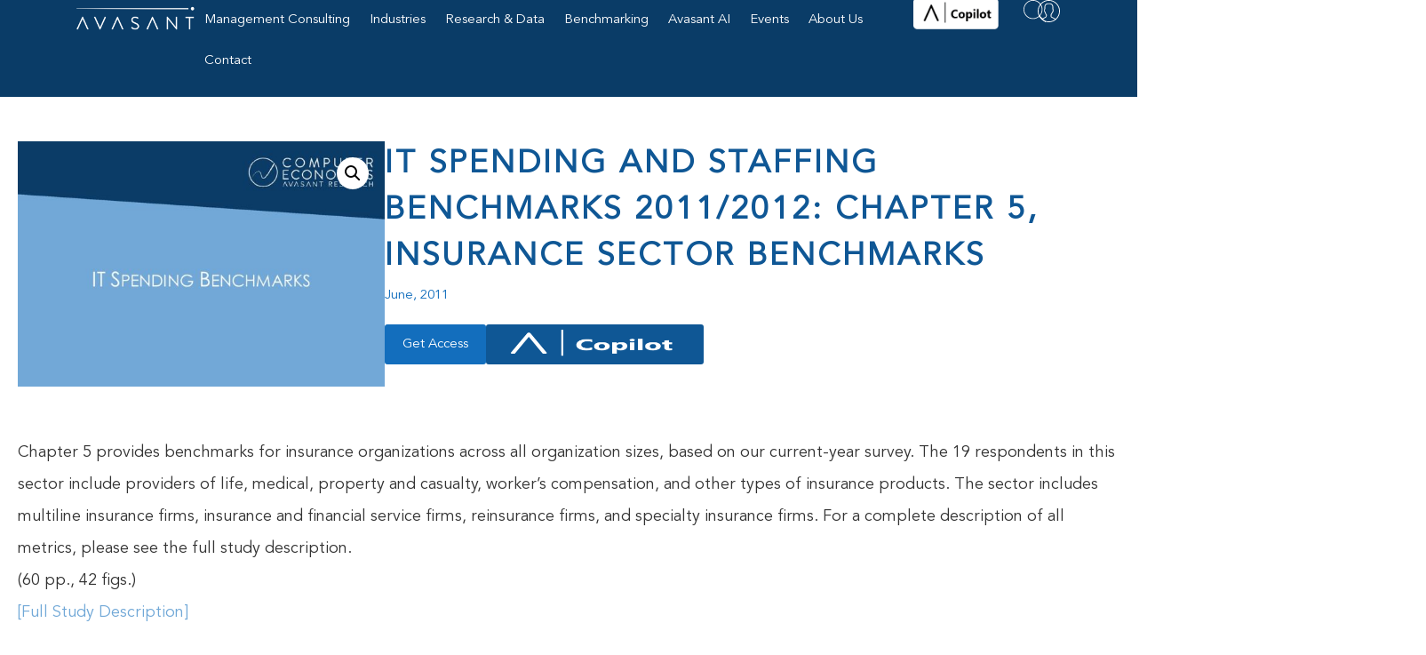

--- FILE ---
content_type: text/html; charset=UTF-8
request_url: https://avasant.com/report/it-spending-and-staffing-benchmarks-2011-2012-chapter-5-insurance-sector-benchmarks/
body_size: 451692
content:
<!doctype html>
<html lang="en-US" prefix="og: https://ogp.me/ns#">
<head>
	<meta charset="UTF-8">
	<meta name="viewport" content="width=device-width, initial-scale=1">
	<link rel="profile" href="https://gmpg.org/xfn/11">
	<script id="cookieyes" type="text/javascript" src="https://cdn-cookieyes.com/client_data/11f3dd72338bdc933f45c005/script.js"></script><!-- Google tag (gtag.js) consent mode dataLayer added by Site Kit -->
<script id="google_gtagjs-js-consent-mode-data-layer">
window.dataLayer = window.dataLayer || [];function gtag(){dataLayer.push(arguments);}
gtag('consent', 'default', {"ad_personalization":"denied","ad_storage":"denied","ad_user_data":"denied","analytics_storage":"denied","functionality_storage":"denied","security_storage":"denied","personalization_storage":"denied","region":["AT","BE","BG","CH","CY","CZ","DE","DK","EE","ES","FI","FR","GB","GR","HR","HU","IE","IS","IT","LI","LT","LU","LV","MT","NL","NO","PL","PT","RO","SE","SI","SK"],"wait_for_update":500});
window._googlesitekitConsentCategoryMap = {"statistics":["analytics_storage"],"marketing":["ad_storage","ad_user_data","ad_personalization"],"functional":["functionality_storage","security_storage"],"preferences":["personalization_storage"]};
window._googlesitekitConsents = {"ad_personalization":"denied","ad_storage":"denied","ad_user_data":"denied","analytics_storage":"denied","functionality_storage":"denied","security_storage":"denied","personalization_storage":"denied","region":["AT","BE","BG","CH","CY","CZ","DE","DK","EE","ES","FI","FR","GB","GR","HR","HU","IE","IS","IT","LI","LT","LU","LV","MT","NL","NO","PL","PT","RO","SE","SI","SK"],"wait_for_update":500};
</script>
<!-- End Google tag (gtag.js) consent mode dataLayer added by Site Kit -->

<!-- Search Engine Optimization by Rank Math - https://rankmath.com/ -->
<title>IT Spending and Staffing Benchmarks 2011/2012: Chapter 5, Insurance Sector Benchmarks - Avasant</title>
<meta name="description" content="Chapter 5 provides benchmarks for insurance organizations across all organization sizes, based on our current-year survey. The 19 respondents in this sector include providers of life, medical, property and casualty, worker’s compensation, and other types of insurance products. The sector includes multiline insurance firms, insurance and financial service firms, reinsurance firms, and specialty insurance firms. For a complete description of all metrics, please see the full study description. (60 pp., 42 figs.) [Full Study Description]"/>
<meta name="robots" content="follow, index, max-snippet:-1, max-video-preview:-1, max-image-preview:large"/>
<link rel="canonical" href="https://avasant.com/report/it-spending-and-staffing-benchmarks-2011-2012-chapter-5-insurance-sector-benchmarks/" />
<meta property="og:locale" content="en_US" />
<meta property="og:type" content="product" />
<meta property="og:title" content="IT Spending and Staffing Benchmarks 2011/2012: Chapter 5, Insurance Sector Benchmarks - Avasant" />
<meta property="og:description" content="Chapter 5 provides benchmarks for insurance organizations across all organization sizes, based on our current-year survey. The 19 respondents in this sector include providers of life, medical, property and casualty, worker’s compensation, and other types of insurance products. The sector includes multiline insurance firms, insurance and financial service firms, reinsurance firms, and specialty insurance firms. For a complete description of all metrics, please see the full study description. (60 pp., 42 figs.) [Full Study Description]" />
<meta property="og:url" content="https://avasant.com/report/it-spending-and-staffing-benchmarks-2011-2012-chapter-5-insurance-sector-benchmarks/" />
<meta property="og:site_name" content="Avasant" />
<meta property="og:updated_time" content="2025-12-30T02:23:45-08:00" />
<meta property="og:image" content="https://avasant.com/wp-content/uploads/2024/10/IT-Spending-Benchmarks.jpg" />
<meta property="og:image:secure_url" content="https://avasant.com/wp-content/uploads/2024/10/IT-Spending-Benchmarks.jpg" />
<meta property="og:image:width" content="1152" />
<meta property="og:image:height" content="768" />
<meta property="og:image:alt" content="IT Spending and Staffing Benchmarks 2011/2012: Chapter 5, Insurance Sector Benchmarks" />
<meta property="og:image:type" content="image/jpeg" />
<meta property="product:brand" content="Banking, financial services, and insurance" />
<meta property="product:price:amount" content="995" />
<meta property="product:price:currency" content="USD" />
<meta property="product:availability" content="instock" />
<meta name="twitter:card" content="summary_large_image" />
<meta name="twitter:title" content="IT Spending and Staffing Benchmarks 2011/2012: Chapter 5, Insurance Sector Benchmarks - Avasant" />
<meta name="twitter:description" content="Chapter 5 provides benchmarks for insurance organizations across all organization sizes, based on our current-year survey. The 19 respondents in this sector include providers of life, medical, property and casualty, worker’s compensation, and other types of insurance products. The sector includes multiline insurance firms, insurance and financial service firms, reinsurance firms, and specialty insurance firms. For a complete description of all metrics, please see the full study description. (60 pp., 42 figs.) [Full Study Description]" />
<meta name="twitter:image" content="https://avasant.com/wp-content/uploads/2024/10/IT-Spending-Benchmarks.jpg" />
<meta name="twitter:label1" content="Price" />
<meta name="twitter:data1" content="&#036;995.00" />
<meta name="twitter:label2" content="Availability" />
<meta name="twitter:data2" content="In stock" />
<script type="application/ld+json" class="rank-math-schema">{"@context":"https://schema.org","@graph":[{"@type":"Place","@id":"https://avasant.com/#place","address":{"@type":"PostalAddress","streetAddress":"200 N Pacific Coast Highway, Suite 1225","addressLocality":"El Segundo","addressRegion":"California","postalCode":"90245","addressCountry":"US"}},{"@type":"Organization","@id":"https://avasant.com/#organization","name":"Avasant","url":"https:/avasant.com","email":"contactus@avasant.com","address":{"@type":"PostalAddress","streetAddress":"200 N Pacific Coast Highway, Suite 1225","addressLocality":"El Segundo","addressRegion":"California","postalCode":"90245","addressCountry":"US"},"logo":{"@type":"ImageObject","@id":"https://avasant.com/#logo","url":"https://v2.baxat.com/wp-content/uploads/2023/06/Avasant-white-logo.png","contentUrl":"https://v2.baxat.com/wp-content/uploads/2023/06/Avasant-white-logo.png","caption":"Avasant","inLanguage":"en-US","width":"488","height":"143"},"description":"Leading management consulting firm specializing in sourcing advisory, digital and IT transformation, global development, and governance services.","legalName":"Avasant LLC","location":{"@id":"https://avasant.com/#place"}},{"@type":"WebSite","@id":"https://avasant.com/#website","url":"https://avasant.com","name":"Avasant","alternateName":"Avasant LLC","publisher":{"@id":"https://avasant.com/#organization"},"inLanguage":"en-US"},{"@type":"ImageObject","@id":"https://avasant.com/wp-content/uploads/2024/10/IT-Spending-Benchmarks.jpg","url":"https://avasant.com/wp-content/uploads/2024/10/IT-Spending-Benchmarks.jpg","width":"1152","height":"768","inLanguage":"en-US"},{"@type":"BreadcrumbList","@id":"https://avasant.com/report/it-spending-and-staffing-benchmarks-2011-2012-chapter-5-insurance-sector-benchmarks/#breadcrumb","itemListElement":[{"@type":"ListItem","position":"1","item":{"@id":"https://avasant.com","name":"Home"}},{"@type":"ListItem","position":"2","item":{"@id":"https://avasant.com/report-category/areas-of-interest/industries/banking-financial-services-and-insurance/","name":"Banking, financial services, and insurance"}},{"@type":"ListItem","position":"3","item":{"@id":"https://avasant.com/report/it-spending-and-staffing-benchmarks-2011-2012-chapter-5-insurance-sector-benchmarks/","name":"IT Spending and Staffing Benchmarks 2011/2012: Chapter 5, Insurance Sector Benchmarks"}}]},{"@type":"ItemPage","@id":"https://avasant.com/report/it-spending-and-staffing-benchmarks-2011-2012-chapter-5-insurance-sector-benchmarks/#webpage","url":"https://avasant.com/report/it-spending-and-staffing-benchmarks-2011-2012-chapter-5-insurance-sector-benchmarks/","name":"IT Spending and Staffing Benchmarks 2011/2012: Chapter 5, Insurance Sector Benchmarks - Avasant","datePublished":"2011-06-21T22:11:28-07:00","dateModified":"2025-12-30T02:23:45-08:00","isPartOf":{"@id":"https://avasant.com/#website"},"primaryImageOfPage":{"@id":"https://avasant.com/wp-content/uploads/2024/10/IT-Spending-Benchmarks.jpg"},"inLanguage":"en-US","breadcrumb":{"@id":"https://avasant.com/report/it-spending-and-staffing-benchmarks-2011-2012-chapter-5-insurance-sector-benchmarks/#breadcrumb"}},{"@type":"Product","brand":{"@type":"Brand","name":"Banking, financial services, and insurance"},"name":"IT Spending and Staffing Benchmarks 2011/2012: Chapter 5, Insurance Sector Benchmarks - Avasant","description":"Chapter 5 provides benchmarks for insurance organizations across all organization sizes, based on our current-year survey. The 19 respondents in this sector include providers of life, medical, property and casualty, worker\u2019s compensation, and other types of insurance products. The sector includes multiline insurance firms, insurance and financial service firms, reinsurance firms, and specialty insurance firms. For a complete description of all metrics, please see the full study description. (60 pp., 42 figs.)","sku":"d1f5194c8192","category":"Areas of Interest &gt; Industries &gt; Banking, financial services, and insurance","mainEntityOfPage":{"@id":"https://avasant.com/report/it-spending-and-staffing-benchmarks-2011-2012-chapter-5-insurance-sector-benchmarks/#webpage"},"image":[{"@type":"ImageObject","url":"https://avasant.com/wp-content/uploads/2024/10/IT-Spending-Benchmarks.jpg","height":"768","width":"1152"}],"offers":{"@type":"Offer","price":"995.00","priceCurrency":"USD","priceValidUntil":"2027-12-31","availability":"http://schema.org/InStock","itemCondition":"NewCondition","url":"https://avasant.com/report/it-spending-and-staffing-benchmarks-2011-2012-chapter-5-insurance-sector-benchmarks/","seller":{"@type":"Organization","@id":"https://avasant.com/","name":"Avasant","url":"https://avasant.com","logo":"https://v2.baxat.com/wp-content/uploads/2023/06/Avasant-white-logo.png"}},"@id":"https://avasant.com/report/it-spending-and-staffing-benchmarks-2011-2012-chapter-5-insurance-sector-benchmarks/#richSnippet"}]}</script>
<!-- /Rank Math WordPress SEO plugin -->

<link rel='dns-prefetch' href='//js.stripe.com' />
<link rel='dns-prefetch' href='//www.googletagmanager.com' />
<link rel="alternate" type="application/rss+xml" title="Avasant &raquo; Feed" href="https://avasant.com/feed/" />
<link rel="alternate" type="application/rss+xml" title="Avasant &raquo; Comments Feed" href="https://avasant.com/comments/feed/" />
<link rel="alternate" title="oEmbed (JSON)" type="application/json+oembed" href="https://avasant.com/wp-json/oembed/1.0/embed?url=https%3A%2F%2Favasant.com%2Freport%2Fit-spending-and-staffing-benchmarks-2011-2012-chapter-5-insurance-sector-benchmarks%2F" />
<link rel="alternate" title="oEmbed (XML)" type="text/xml+oembed" href="https://avasant.com/wp-json/oembed/1.0/embed?url=https%3A%2F%2Favasant.com%2Freport%2Fit-spending-and-staffing-benchmarks-2011-2012-chapter-5-insurance-sector-benchmarks%2F&#038;format=xml" />
<style id='wp-img-auto-sizes-contain-inline-css'>
img:is([sizes=auto i],[sizes^="auto," i]){contain-intrinsic-size:3000px 1500px}
/*# sourceURL=wp-img-auto-sizes-contain-inline-css */
</style>
<link rel='stylesheet' id='show-login-css' href='https://avasant.com/wp-content/plugins/miniorange-saml-20-single-sign-on/includes/css/show-login.css?version=4.1.3' media='' />
<link rel='stylesheet' id='hide-login-css' href='https://avasant.com/wp-content/plugins/miniorange-saml-20-single-sign-on/includes/css/hide-login.css?version=4.1.3' media='' />
<style id='wp-emoji-styles-inline-css'>

	img.wp-smiley, img.emoji {
		display: inline !important;
		border: none !important;
		box-shadow: none !important;
		height: 1em !important;
		width: 1em !important;
		margin: 0 0.07em !important;
		vertical-align: -0.1em !important;
		background: none !important;
		padding: 0 !important;
	}
/*# sourceURL=wp-emoji-styles-inline-css */
</style>
<link rel='stylesheet' id='wp-block-library-css' href='https://avasant.com/wp-includes/css/dist/block-library/style.min.css' media='all' />
<style id='global-styles-inline-css'>
:root{--wp--preset--aspect-ratio--square: 1;--wp--preset--aspect-ratio--4-3: 4/3;--wp--preset--aspect-ratio--3-4: 3/4;--wp--preset--aspect-ratio--3-2: 3/2;--wp--preset--aspect-ratio--2-3: 2/3;--wp--preset--aspect-ratio--16-9: 16/9;--wp--preset--aspect-ratio--9-16: 9/16;--wp--preset--color--black: #000000;--wp--preset--color--cyan-bluish-gray: #abb8c3;--wp--preset--color--white: #ffffff;--wp--preset--color--pale-pink: #f78da7;--wp--preset--color--vivid-red: #cf2e2e;--wp--preset--color--luminous-vivid-orange: #ff6900;--wp--preset--color--luminous-vivid-amber: #fcb900;--wp--preset--color--light-green-cyan: #7bdcb5;--wp--preset--color--vivid-green-cyan: #00d084;--wp--preset--color--pale-cyan-blue: #8ed1fc;--wp--preset--color--vivid-cyan-blue: #0693e3;--wp--preset--color--vivid-purple: #9b51e0;--wp--preset--gradient--vivid-cyan-blue-to-vivid-purple: linear-gradient(135deg,rgb(6,147,227) 0%,rgb(155,81,224) 100%);--wp--preset--gradient--light-green-cyan-to-vivid-green-cyan: linear-gradient(135deg,rgb(122,220,180) 0%,rgb(0,208,130) 100%);--wp--preset--gradient--luminous-vivid-amber-to-luminous-vivid-orange: linear-gradient(135deg,rgb(252,185,0) 0%,rgb(255,105,0) 100%);--wp--preset--gradient--luminous-vivid-orange-to-vivid-red: linear-gradient(135deg,rgb(255,105,0) 0%,rgb(207,46,46) 100%);--wp--preset--gradient--very-light-gray-to-cyan-bluish-gray: linear-gradient(135deg,rgb(238,238,238) 0%,rgb(169,184,195) 100%);--wp--preset--gradient--cool-to-warm-spectrum: linear-gradient(135deg,rgb(74,234,220) 0%,rgb(151,120,209) 20%,rgb(207,42,186) 40%,rgb(238,44,130) 60%,rgb(251,105,98) 80%,rgb(254,248,76) 100%);--wp--preset--gradient--blush-light-purple: linear-gradient(135deg,rgb(255,206,236) 0%,rgb(152,150,240) 100%);--wp--preset--gradient--blush-bordeaux: linear-gradient(135deg,rgb(254,205,165) 0%,rgb(254,45,45) 50%,rgb(107,0,62) 100%);--wp--preset--gradient--luminous-dusk: linear-gradient(135deg,rgb(255,203,112) 0%,rgb(199,81,192) 50%,rgb(65,88,208) 100%);--wp--preset--gradient--pale-ocean: linear-gradient(135deg,rgb(255,245,203) 0%,rgb(182,227,212) 50%,rgb(51,167,181) 100%);--wp--preset--gradient--electric-grass: linear-gradient(135deg,rgb(202,248,128) 0%,rgb(113,206,126) 100%);--wp--preset--gradient--midnight: linear-gradient(135deg,rgb(2,3,129) 0%,rgb(40,116,252) 100%);--wp--preset--font-size--small: 13px;--wp--preset--font-size--medium: 20px;--wp--preset--font-size--large: 36px;--wp--preset--font-size--x-large: 42px;--wp--preset--spacing--20: 0.44rem;--wp--preset--spacing--30: 0.67rem;--wp--preset--spacing--40: 1rem;--wp--preset--spacing--50: 1.5rem;--wp--preset--spacing--60: 2.25rem;--wp--preset--spacing--70: 3.38rem;--wp--preset--spacing--80: 5.06rem;--wp--preset--shadow--natural: 6px 6px 9px rgba(0, 0, 0, 0.2);--wp--preset--shadow--deep: 12px 12px 50px rgba(0, 0, 0, 0.4);--wp--preset--shadow--sharp: 6px 6px 0px rgba(0, 0, 0, 0.2);--wp--preset--shadow--outlined: 6px 6px 0px -3px rgb(255, 255, 255), 6px 6px rgb(0, 0, 0);--wp--preset--shadow--crisp: 6px 6px 0px rgb(0, 0, 0);}:root { --wp--style--global--content-size: 800px;--wp--style--global--wide-size: 1200px; }:where(body) { margin: 0; }.wp-site-blocks > .alignleft { float: left; margin-right: 2em; }.wp-site-blocks > .alignright { float: right; margin-left: 2em; }.wp-site-blocks > .aligncenter { justify-content: center; margin-left: auto; margin-right: auto; }:where(.wp-site-blocks) > * { margin-block-start: 24px; margin-block-end: 0; }:where(.wp-site-blocks) > :first-child { margin-block-start: 0; }:where(.wp-site-blocks) > :last-child { margin-block-end: 0; }:root { --wp--style--block-gap: 24px; }:root :where(.is-layout-flow) > :first-child{margin-block-start: 0;}:root :where(.is-layout-flow) > :last-child{margin-block-end: 0;}:root :where(.is-layout-flow) > *{margin-block-start: 24px;margin-block-end: 0;}:root :where(.is-layout-constrained) > :first-child{margin-block-start: 0;}:root :where(.is-layout-constrained) > :last-child{margin-block-end: 0;}:root :where(.is-layout-constrained) > *{margin-block-start: 24px;margin-block-end: 0;}:root :where(.is-layout-flex){gap: 24px;}:root :where(.is-layout-grid){gap: 24px;}.is-layout-flow > .alignleft{float: left;margin-inline-start: 0;margin-inline-end: 2em;}.is-layout-flow > .alignright{float: right;margin-inline-start: 2em;margin-inline-end: 0;}.is-layout-flow > .aligncenter{margin-left: auto !important;margin-right: auto !important;}.is-layout-constrained > .alignleft{float: left;margin-inline-start: 0;margin-inline-end: 2em;}.is-layout-constrained > .alignright{float: right;margin-inline-start: 2em;margin-inline-end: 0;}.is-layout-constrained > .aligncenter{margin-left: auto !important;margin-right: auto !important;}.is-layout-constrained > :where(:not(.alignleft):not(.alignright):not(.alignfull)){max-width: var(--wp--style--global--content-size);margin-left: auto !important;margin-right: auto !important;}.is-layout-constrained > .alignwide{max-width: var(--wp--style--global--wide-size);}body .is-layout-flex{display: flex;}.is-layout-flex{flex-wrap: wrap;align-items: center;}.is-layout-flex > :is(*, div){margin: 0;}body .is-layout-grid{display: grid;}.is-layout-grid > :is(*, div){margin: 0;}body{padding-top: 0px;padding-right: 0px;padding-bottom: 0px;padding-left: 0px;}a:where(:not(.wp-element-button)){text-decoration: underline;}:root :where(.wp-element-button, .wp-block-button__link){background-color: #32373c;border-width: 0;color: #fff;font-family: inherit;font-size: inherit;font-style: inherit;font-weight: inherit;letter-spacing: inherit;line-height: inherit;padding-top: calc(0.667em + 2px);padding-right: calc(1.333em + 2px);padding-bottom: calc(0.667em + 2px);padding-left: calc(1.333em + 2px);text-decoration: none;text-transform: inherit;}.has-black-color{color: var(--wp--preset--color--black) !important;}.has-cyan-bluish-gray-color{color: var(--wp--preset--color--cyan-bluish-gray) !important;}.has-white-color{color: var(--wp--preset--color--white) !important;}.has-pale-pink-color{color: var(--wp--preset--color--pale-pink) !important;}.has-vivid-red-color{color: var(--wp--preset--color--vivid-red) !important;}.has-luminous-vivid-orange-color{color: var(--wp--preset--color--luminous-vivid-orange) !important;}.has-luminous-vivid-amber-color{color: var(--wp--preset--color--luminous-vivid-amber) !important;}.has-light-green-cyan-color{color: var(--wp--preset--color--light-green-cyan) !important;}.has-vivid-green-cyan-color{color: var(--wp--preset--color--vivid-green-cyan) !important;}.has-pale-cyan-blue-color{color: var(--wp--preset--color--pale-cyan-blue) !important;}.has-vivid-cyan-blue-color{color: var(--wp--preset--color--vivid-cyan-blue) !important;}.has-vivid-purple-color{color: var(--wp--preset--color--vivid-purple) !important;}.has-black-background-color{background-color: var(--wp--preset--color--black) !important;}.has-cyan-bluish-gray-background-color{background-color: var(--wp--preset--color--cyan-bluish-gray) !important;}.has-white-background-color{background-color: var(--wp--preset--color--white) !important;}.has-pale-pink-background-color{background-color: var(--wp--preset--color--pale-pink) !important;}.has-vivid-red-background-color{background-color: var(--wp--preset--color--vivid-red) !important;}.has-luminous-vivid-orange-background-color{background-color: var(--wp--preset--color--luminous-vivid-orange) !important;}.has-luminous-vivid-amber-background-color{background-color: var(--wp--preset--color--luminous-vivid-amber) !important;}.has-light-green-cyan-background-color{background-color: var(--wp--preset--color--light-green-cyan) !important;}.has-vivid-green-cyan-background-color{background-color: var(--wp--preset--color--vivid-green-cyan) !important;}.has-pale-cyan-blue-background-color{background-color: var(--wp--preset--color--pale-cyan-blue) !important;}.has-vivid-cyan-blue-background-color{background-color: var(--wp--preset--color--vivid-cyan-blue) !important;}.has-vivid-purple-background-color{background-color: var(--wp--preset--color--vivid-purple) !important;}.has-black-border-color{border-color: var(--wp--preset--color--black) !important;}.has-cyan-bluish-gray-border-color{border-color: var(--wp--preset--color--cyan-bluish-gray) !important;}.has-white-border-color{border-color: var(--wp--preset--color--white) !important;}.has-pale-pink-border-color{border-color: var(--wp--preset--color--pale-pink) !important;}.has-vivid-red-border-color{border-color: var(--wp--preset--color--vivid-red) !important;}.has-luminous-vivid-orange-border-color{border-color: var(--wp--preset--color--luminous-vivid-orange) !important;}.has-luminous-vivid-amber-border-color{border-color: var(--wp--preset--color--luminous-vivid-amber) !important;}.has-light-green-cyan-border-color{border-color: var(--wp--preset--color--light-green-cyan) !important;}.has-vivid-green-cyan-border-color{border-color: var(--wp--preset--color--vivid-green-cyan) !important;}.has-pale-cyan-blue-border-color{border-color: var(--wp--preset--color--pale-cyan-blue) !important;}.has-vivid-cyan-blue-border-color{border-color: var(--wp--preset--color--vivid-cyan-blue) !important;}.has-vivid-purple-border-color{border-color: var(--wp--preset--color--vivid-purple) !important;}.has-vivid-cyan-blue-to-vivid-purple-gradient-background{background: var(--wp--preset--gradient--vivid-cyan-blue-to-vivid-purple) !important;}.has-light-green-cyan-to-vivid-green-cyan-gradient-background{background: var(--wp--preset--gradient--light-green-cyan-to-vivid-green-cyan) !important;}.has-luminous-vivid-amber-to-luminous-vivid-orange-gradient-background{background: var(--wp--preset--gradient--luminous-vivid-amber-to-luminous-vivid-orange) !important;}.has-luminous-vivid-orange-to-vivid-red-gradient-background{background: var(--wp--preset--gradient--luminous-vivid-orange-to-vivid-red) !important;}.has-very-light-gray-to-cyan-bluish-gray-gradient-background{background: var(--wp--preset--gradient--very-light-gray-to-cyan-bluish-gray) !important;}.has-cool-to-warm-spectrum-gradient-background{background: var(--wp--preset--gradient--cool-to-warm-spectrum) !important;}.has-blush-light-purple-gradient-background{background: var(--wp--preset--gradient--blush-light-purple) !important;}.has-blush-bordeaux-gradient-background{background: var(--wp--preset--gradient--blush-bordeaux) !important;}.has-luminous-dusk-gradient-background{background: var(--wp--preset--gradient--luminous-dusk) !important;}.has-pale-ocean-gradient-background{background: var(--wp--preset--gradient--pale-ocean) !important;}.has-electric-grass-gradient-background{background: var(--wp--preset--gradient--electric-grass) !important;}.has-midnight-gradient-background{background: var(--wp--preset--gradient--midnight) !important;}.has-small-font-size{font-size: var(--wp--preset--font-size--small) !important;}.has-medium-font-size{font-size: var(--wp--preset--font-size--medium) !important;}.has-large-font-size{font-size: var(--wp--preset--font-size--large) !important;}.has-x-large-font-size{font-size: var(--wp--preset--font-size--x-large) !important;}
:root :where(.wp-block-pullquote){font-size: 1.5em;line-height: 1.6;}
/*# sourceURL=global-styles-inline-css */
</style>
<link rel='stylesheet' id='events-manager-css' href='https://avasant.com/wp-content/plugins/events-manager/includes/css/events-manager.css' media='all' />
<style id='events-manager-inline-css'>
body .em { --font-family : inherit; --font-weight : inherit; --font-size : 1em; --line-height : inherit; }
/*# sourceURL=events-manager-inline-css */
</style>
<link rel='stylesheet' id='events-manager-pro-css' href='https://avasant.com/wp-content/plugins/events-manager-pro/includes/css/events-manager-pro.css' media='all' />
<link rel='stylesheet' id='photoswipe-css' href='https://avasant.com/wp-content/plugins/woocommerce/assets/css/photoswipe/photoswipe.min.css' media='all' />
<link rel='stylesheet' id='photoswipe-default-skin-css' href='https://avasant.com/wp-content/plugins/woocommerce/assets/css/photoswipe/default-skin/default-skin.min.css' media='all' />
<link rel='stylesheet' id='woocommerce-layout-css' href='https://avasant.com/wp-content/plugins/woocommerce/assets/css/woocommerce-layout.css' media='all' />
<link rel='stylesheet' id='woocommerce-smallscreen-css' href='https://avasant.com/wp-content/plugins/woocommerce/assets/css/woocommerce-smallscreen.css' media='only screen and (max-width: 768px)' />
<link rel='stylesheet' id='woocommerce-general-css' href='https://avasant.com/wp-content/plugins/woocommerce/assets/css/woocommerce.css' media='all' />
<style id='woocommerce-inline-inline-css'>
.woocommerce form .form-row .required { visibility: visible; }
/*# sourceURL=woocommerce-inline-inline-css */
</style>
<link rel='stylesheet' id='hello-elementor-css' href='https://avasant.com/wp-content/themes/hello-elementor/assets/css/reset.css' media='all' />
<link rel='stylesheet' id='hello-elementor-theme-style-css' href='https://avasant.com/wp-content/themes/hello-elementor/assets/css/theme.css' media='all' />
<link rel='stylesheet' id='hello-elementor-header-footer-css' href='https://avasant.com/wp-content/themes/hello-elementor/assets/css/header-footer.css' media='all' />
<link rel='stylesheet' id='elementor-frontend-css' href='https://avasant.com/wp-content/plugins/elementor/assets/css/frontend.min.css' media='all' />
<style id='elementor-frontend-inline-css'>
.elementor-kit-189{--e-global-color-primary:#0F5795;--e-global-color-secondary:#0A3C67;--e-global-color-text:#313539;--e-global-color-accent:#136EBD;--e-global-color-09f41be:#FFFFFF;--e-global-color-38febca:#71A8D7;--e-global-color-5cd410b:#EFF1F3;--e-global-color-e348f90:#8B99A5;--e-global-color-2d43836:#000000;--e-global-color-91f8194:#10659C;--e-global-color-142d309:#71A8D7;--e-global-color-400714d:#0F5795;--e-global-color-13a3cbf:#313539;--e-global-color-20b9cbc:#12112C;--e-global-color-3c97bdf:#0E3994;font-family:"Avenir-Book", Sans-serif;font-size:18px;line-height:36px;}.elementor-kit-189 button,.elementor-kit-189 input[type="button"],.elementor-kit-189 input[type="submit"],.elementor-kit-189 .elementor-button{background-color:var( --e-global-color-accent );font-family:var( --e-global-typography-text-font-family ), Sans-serif;font-weight:var( --e-global-typography-text-font-weight );color:var( --e-global-color-09f41be );border-radius:0px 0px 0px 0px;}.elementor-kit-189 button:hover,.elementor-kit-189 button:focus,.elementor-kit-189 input[type="button"]:hover,.elementor-kit-189 input[type="button"]:focus,.elementor-kit-189 input[type="submit"]:hover,.elementor-kit-189 input[type="submit"]:focus,.elementor-kit-189 .elementor-button:hover,.elementor-kit-189 .elementor-button:focus{background-color:var( --e-global-color-secondary );color:var( --e-global-color-09f41be );}.elementor-kit-189 e-page-transition{background-color:#FFBC7D;}.elementor-kit-189 a{color:var( --e-global-color-38febca );}.elementor-kit-189 h1{font-family:"Avenir-Heavy", Sans-serif;font-size:40px;line-height:52px;}.elementor-kit-189 h2{font-family:"Avenir-Heavy", Sans-serif;font-size:36px;letter-spacing:3px;}.elementor-kit-189 h3{font-family:"Avenir-Book", Sans-serif;font-size:24px;font-weight:400;line-height:32px;}.elementor-kit-189 h4{font-family:"Avenir-Heavy", Sans-serif;font-size:14px;text-transform:uppercase;}.elementor-kit-189 h5{font-size:10px;line-height:14px;}.elementor-section.elementor-section-boxed > .elementor-container{max-width:1340px;}.e-con{--container-max-width:1340px;--container-default-padding-top:50px;--container-default-padding-right:80px;--container-default-padding-bottom:50px;--container-default-padding-left:80px;}.elementor-widget:not(:last-child){margin-block-end:20px;}.elementor-element{--widgets-spacing:20px 20px;--widgets-spacing-row:20px;--widgets-spacing-column:20px;}{}h1.entry-title{display:var(--page-title-display);}@media(max-width:1024px){.elementor-section.elementor-section-boxed > .elementor-container{max-width:1024px;}.e-con{--container-max-width:1024px;--container-default-padding-top:40px;--container-default-padding-right:20px;--container-default-padding-bottom:40px;--container-default-padding-left:20px;}}@media(max-width:767px){.elementor-section.elementor-section-boxed > .elementor-container{max-width:767px;}.e-con{--container-max-width:767px;--container-default-padding-top:40px;--container-default-padding-right:20px;--container-default-padding-bottom:40px;--container-default-padding-left:20px;}}/* Start custom CSS *//* HubSpot Contact Form Overrides */
.hbspt-form {
    width: 100%;
    max-width: 100%;
    margin: 0 auto;
}

.hbspt-form form {
    width: 100%;
    box-sizing: border-box;
    color: #fff;
}

.hbspt-form fieldset {
    border: none;
    padding: 0;
    margin: 0 0 1em 0;
    max-width: 100%!important;
}

.hbspt-form .hs-form-field {
    width: 100%;
    box-sizing: border-box;
    margin-bottom: 1em;
}

.hbspt-form label {
    display: block;
    margin-bottom: 5px;
    font-weight: bold;
    font-size: 13px;
}

.hbspt-form .hs-input {
    width: 100%;
    border: 1px solid var(--border-color);
    background: #fff;
    border-radius: 0px;
    box-sizing: border-box;
}

.hbspt-form form .hs-input::placeholder {
    font-size: 14px!important;
}


.hbspt-form .hs-button {
    width: 100%;
    padding: 11px 36px;
    border: none;
    cursor: pointer;
    transition: 0.3s ease-in-out;
}

.hbspt-form .hs-richtext {
font-size: 16px;
line-height: 28px;
}

#message-f2697083-1fc1-430c-949a-14c374f51825{
    width: 100%;
}

.hsfc-Step .hsfc-Step__Content {
    padding-right: 0px!important;
    padding-left: 0px!important;
}/* End custom CSS */
/* Start Custom Fonts CSS */@font-face {
	font-family: 'Avenir-Book';
	font-style: normal;
	font-weight: normal;
	font-display: auto;
	src: url('https://avasant.com/wp-content/uploads/2023/06/AvenirLTStd-Book.woff2') format('woff2');
}
@font-face {
	font-family: 'Avenir-Book';
	font-style: oblique;
	font-weight: normal;
	font-display: auto;
	src: url('https://avasant.com/wp-content/uploads/2023/06/AvenirLTStd-BookOblique.woff2') format('woff2');
}
/* End Custom Fonts CSS */
/* Start Custom Fonts CSS */@font-face {
	font-family: 'Avenir-Heavy';
	font-style: normal;
	font-weight: normal;
	font-display: auto;
	src: url('https://avasant.com/wp-content/uploads/2024/12/AvenirLTStd-Heavy.woff') format('woff');
}
/* End Custom Fonts CSS */
.elementor-267 .elementor-element.elementor-element-265ec21{--display:flex;--flex-direction:row;--container-widget-width:initial;--container-widget-height:100%;--container-widget-flex-grow:1;--container-widget-align-self:stretch;--flex-wrap-mobile:wrap;--justify-content:space-between;--gap:0px 0px;--row-gap:0px;--column-gap:0px;--padding-top:0px;--padding-bottom:00px;--padding-left:80px;--padding-right:80px;--z-index:2;}.elementor-267 .elementor-element.elementor-element-265ec21:not(.elementor-motion-effects-element-type-background), .elementor-267 .elementor-element.elementor-element-265ec21 > .elementor-motion-effects-container > .elementor-motion-effects-layer{background-color:var( --e-global-color-secondary );}.elementor-267 .elementor-element.elementor-element-f065311{--display:flex;--flex-direction:column;--container-widget-width:calc( ( 1 - var( --container-widget-flex-grow ) ) * 100% );--container-widget-height:initial;--container-widget-flex-grow:0;--container-widget-align-self:initial;--flex-wrap-mobile:wrap;--align-items:center;--gap:0px 0px;--row-gap:0px;--column-gap:0px;--padding-top:0px;--padding-bottom:0px;--padding-left:0px;--padding-right:0px;}.elementor-267 .elementor-element.elementor-element-f065311.e-con{--order:-99999 /* order start hack */;}.elementor-267 .elementor-element.elementor-element-8692d2a{--display:flex;--flex-direction:row;--container-widget-width:calc( ( 1 - var( --container-widget-flex-grow ) ) * 100% );--container-widget-height:100%;--container-widget-flex-grow:1;--container-widget-align-self:stretch;--flex-wrap-mobile:wrap;--justify-content:space-between;--align-items:center;--gap:0px 0px;--row-gap:0px;--column-gap:0px;--padding-top:0px;--padding-bottom:0px;--padding-left:0px;--padding-right:0px;}.elementor-267 .elementor-element.elementor-element-b82aad9{--display:flex;--min-height:109px;--flex-direction:row;--container-widget-width:calc( ( 1 - var( --container-widget-flex-grow ) ) * 100% );--container-widget-height:100%;--container-widget-flex-grow:1;--container-widget-align-self:stretch;--flex-wrap-mobile:wrap;--align-items:center;--gap:0px 0px;--row-gap:0px;--column-gap:0px;--padding-top:0px;--padding-bottom:0px;--padding-left:0px;--padding-right:0px;}.elementor-267 .elementor-element.elementor-element-b82aad9.e-con{--flex-grow:0;--flex-shrink:1;}.elementor-267 .elementor-element.elementor-element-e54419b > .elementor-widget-container{padding:0px 0px 0px 0px;}.elementor-267 .elementor-element.elementor-element-e54419b img{width:154px;}.elementor-267 .elementor-element.elementor-element-136cefb .elementskit-menu-container{height:80px;border-radius:0px 0px 0px 0px;}.elementor-267 .elementor-element.elementor-element-136cefb .elementskit-navbar-nav > li > a{color:var( --e-global-color-09f41be );padding:5px 5px 5px 5px;}.elementor-267 .elementor-element.elementor-element-136cefb .elementskit-navbar-nav > li > a:hover{color:var( --e-global-color-38febca );}.elementor-267 .elementor-element.elementor-element-136cefb .elementskit-navbar-nav > li > a:focus{color:var( --e-global-color-38febca );}.elementor-267 .elementor-element.elementor-element-136cefb .elementskit-navbar-nav > li > a:active{color:var( --e-global-color-38febca );}.elementor-267 .elementor-element.elementor-element-136cefb .elementskit-navbar-nav > li:hover > a{color:var( --e-global-color-38febca );}.elementor-267 .elementor-element.elementor-element-136cefb .elementskit-navbar-nav > li:hover > a .elementskit-submenu-indicator{color:var( --e-global-color-38febca );}.elementor-267 .elementor-element.elementor-element-136cefb .elementskit-navbar-nav > li > a:hover .elementskit-submenu-indicator{color:var( --e-global-color-38febca );}.elementor-267 .elementor-element.elementor-element-136cefb .elementskit-navbar-nav > li > a:focus .elementskit-submenu-indicator{color:var( --e-global-color-38febca );}.elementor-267 .elementor-element.elementor-element-136cefb .elementskit-navbar-nav > li > a:active .elementskit-submenu-indicator{color:var( --e-global-color-38febca );}.elementor-267 .elementor-element.elementor-element-136cefb .elementskit-navbar-nav > li.current-menu-item > a{color:var( --e-global-color-09f41be );}.elementor-267 .elementor-element.elementor-element-136cefb .elementskit-navbar-nav > li.current-menu-ancestor > a{color:var( --e-global-color-09f41be );}.elementor-267 .elementor-element.elementor-element-136cefb .elementskit-navbar-nav > li.current-menu-ancestor > a .elementskit-submenu-indicator{color:var( --e-global-color-09f41be );}.elementor-267 .elementor-element.elementor-element-136cefb .elementskit-navbar-nav > li > a .elementskit-submenu-indicator{color:#101010;fill:#101010;}.elementor-267 .elementor-element.elementor-element-136cefb .elementskit-navbar-nav > li > a .ekit-submenu-indicator-icon{color:#101010;fill:#101010;}.elementor-267 .elementor-element.elementor-element-136cefb .elementskit-navbar-nav .elementskit-submenu-panel > li > a{padding:15px 15px 15px 15px;color:#000000;}.elementor-267 .elementor-element.elementor-element-136cefb .elementskit-navbar-nav .elementskit-submenu-panel > li > a:hover{color:#707070;}.elementor-267 .elementor-element.elementor-element-136cefb .elementskit-navbar-nav .elementskit-submenu-panel > li > a:focus{color:#707070;}.elementor-267 .elementor-element.elementor-element-136cefb .elementskit-navbar-nav .elementskit-submenu-panel > li > a:active{color:#707070;}.elementor-267 .elementor-element.elementor-element-136cefb .elementskit-navbar-nav .elementskit-submenu-panel > li:hover > a{color:#707070;}.elementor-267 .elementor-element.elementor-element-136cefb .elementskit-navbar-nav .elementskit-submenu-panel > li.current-menu-item > a{color:#707070 !important;}.elementor-267 .elementor-element.elementor-element-136cefb .elementskit-submenu-panel{padding:15px 0px 15px 0px;}.elementor-267 .elementor-element.elementor-element-136cefb .elementskit-navbar-nav .elementskit-submenu-panel{border-radius:0px 0px 0px 0px;min-width:220px;}.elementor-267 .elementor-element.elementor-element-136cefb .elementskit-menu-hamburger{float:right;}.elementor-267 .elementor-element.elementor-element-136cefb .elementskit-menu-hamburger .elementskit-menu-hamburger-icon{background-color:rgba(0, 0, 0, 0.5);}.elementor-267 .elementor-element.elementor-element-136cefb .elementskit-menu-hamburger > .ekit-menu-icon{color:rgba(0, 0, 0, 0.5);}.elementor-267 .elementor-element.elementor-element-136cefb .elementskit-menu-hamburger:hover .elementskit-menu-hamburger-icon{background-color:rgba(0, 0, 0, 0.5);}.elementor-267 .elementor-element.elementor-element-136cefb .elementskit-menu-hamburger:hover > .ekit-menu-icon{color:rgba(0, 0, 0, 0.5);}.elementor-267 .elementor-element.elementor-element-136cefb .elementskit-menu-close{color:rgba(51, 51, 51, 1);}.elementor-267 .elementor-element.elementor-element-136cefb .elementskit-menu-close:hover{color:rgba(0, 0, 0, 0.5);}.elementor-267 .elementor-element.elementor-element-5df851c > .elementor-widget-container{padding:0px 0px 0px 0px;}.elementor-267 .elementor-element.elementor-element-9b69e93{--display:flex;--min-height:109px;--justify-content:center;--align-items:flex-start;--container-widget-width:calc( ( 1 - var( --container-widget-flex-grow ) ) * 100% );--gap:0px 0px;--row-gap:0px;--column-gap:0px;--flex-wrap:nowrap;--padding-top:0px;--padding-bottom:0px;--padding-left:0px;--padding-right:0px;--z-index:1;}.elementor-267 .elementor-element.elementor-element-9b69e93.e-con{--flex-grow:1;--flex-shrink:0;}.elementor-267 .elementor-element.elementor-element-b97ceef{--display:flex;--flex-direction:row;--container-widget-width:initial;--container-widget-height:100%;--container-widget-flex-grow:1;--container-widget-align-self:stretch;--flex-wrap-mobile:wrap;--justify-content:flex-end;--gap:15px 15px;--row-gap:15px;--column-gap:15px;--margin-top:0px;--margin-bottom:0px;--margin-left:0px;--margin-right:0px;--padding-top:0px;--padding-bottom:0px;--padding-left:0px;--padding-right:15px;}.elementor-267 .elementor-element.elementor-element-c36701c > .elementor-widget-container{margin:-5px 0px 0px 0px;padding:0px 0px 0px 0px;}.elementor-267 .elementor-element.elementor-element-c36701c img{width:100%;height:35px;object-fit:contain;object-position:center center;border-radius:5px 5px 5px 5px;}.elementor-267 .elementor-element.elementor-element-411e507 > .elementor-widget-container{padding:0px 0px 0px 0px;}.elementor-267 .elementor-element.elementor-element-411e507 .elementor-icon-wrapper{text-align:center;}.elementor-267 .elementor-element.elementor-element-411e507.elementor-view-stacked .elementor-icon{background-color:var( --e-global-color-09f41be );}.elementor-267 .elementor-element.elementor-element-411e507.elementor-view-framed .elementor-icon, .elementor-267 .elementor-element.elementor-element-411e507.elementor-view-default .elementor-icon{color:var( --e-global-color-09f41be );border-color:var( --e-global-color-09f41be );}.elementor-267 .elementor-element.elementor-element-411e507.elementor-view-framed .elementor-icon, .elementor-267 .elementor-element.elementor-element-411e507.elementor-view-default .elementor-icon svg{fill:var( --e-global-color-09f41be );}.elementor-267 .elementor-element.elementor-element-411e507.elementor-view-stacked .elementor-icon:hover{background-color:var( --e-global-color-38febca );}.elementor-267 .elementor-element.elementor-element-411e507.elementor-view-framed .elementor-icon:hover, .elementor-267 .elementor-element.elementor-element-411e507.elementor-view-default .elementor-icon:hover{color:var( --e-global-color-38febca );border-color:var( --e-global-color-38febca );}.elementor-267 .elementor-element.elementor-element-411e507.elementor-view-framed .elementor-icon:hover, .elementor-267 .elementor-element.elementor-element-411e507.elementor-view-default .elementor-icon:hover svg{fill:var( --e-global-color-38febca );}.elementor-267 .elementor-element.elementor-element-411e507 .elementor-icon{font-size:25px;}.elementor-267 .elementor-element.elementor-element-411e507 .elementor-icon svg{height:25px;}.elementor-267 .elementor-element.elementor-element-663229c .elementor-icon-wrapper{text-align:center;}.elementor-267 .elementor-element.elementor-element-663229c.elementor-view-stacked .elementor-icon{background-color:var( --e-global-color-09f41be );}.elementor-267 .elementor-element.elementor-element-663229c.elementor-view-framed .elementor-icon, .elementor-267 .elementor-element.elementor-element-663229c.elementor-view-default .elementor-icon{color:var( --e-global-color-09f41be );border-color:var( --e-global-color-09f41be );}.elementor-267 .elementor-element.elementor-element-663229c.elementor-view-framed .elementor-icon, .elementor-267 .elementor-element.elementor-element-663229c.elementor-view-default .elementor-icon svg{fill:var( --e-global-color-09f41be );}.elementor-267 .elementor-element.elementor-element-663229c.elementor-view-stacked .elementor-icon:hover{background-color:var( --e-global-color-38febca );}.elementor-267 .elementor-element.elementor-element-663229c.elementor-view-framed .elementor-icon:hover, .elementor-267 .elementor-element.elementor-element-663229c.elementor-view-default .elementor-icon:hover{color:var( --e-global-color-38febca );border-color:var( --e-global-color-38febca );}.elementor-267 .elementor-element.elementor-element-663229c.elementor-view-framed .elementor-icon:hover, .elementor-267 .elementor-element.elementor-element-663229c.elementor-view-default .elementor-icon:hover svg{fill:var( --e-global-color-38febca );}.elementor-267 .elementor-element.elementor-element-663229c .elementor-icon{font-size:25px;}.elementor-267 .elementor-element.elementor-element-663229c .elementor-icon svg{height:25px;}.elementor-267 .elementor-element.elementor-element-14f2586 > .elementor-widget-container{margin:0px 0px -30px 0px;padding:0px 0px 0px 0px;}.elementor-267 .elementor-element.elementor-element-14f2586 .elementor-icon-wrapper{text-align:center;}.elementor-267 .elementor-element.elementor-element-14f2586.elementor-view-stacked .elementor-icon{background-color:var( --e-global-color-09f41be );}.elementor-267 .elementor-element.elementor-element-14f2586.elementor-view-framed .elementor-icon, .elementor-267 .elementor-element.elementor-element-14f2586.elementor-view-default .elementor-icon{color:var( --e-global-color-09f41be );border-color:var( --e-global-color-09f41be );}.elementor-267 .elementor-element.elementor-element-14f2586.elementor-view-framed .elementor-icon, .elementor-267 .elementor-element.elementor-element-14f2586.elementor-view-default .elementor-icon svg{fill:var( --e-global-color-09f41be );}.elementor-267 .elementor-element.elementor-element-14f2586.elementor-view-stacked .elementor-icon:hover{background-color:var( --e-global-color-38febca );}.elementor-267 .elementor-element.elementor-element-14f2586.elementor-view-framed .elementor-icon:hover, .elementor-267 .elementor-element.elementor-element-14f2586.elementor-view-default .elementor-icon:hover{color:var( --e-global-color-38febca );border-color:var( --e-global-color-38febca );}.elementor-267 .elementor-element.elementor-element-14f2586.elementor-view-framed .elementor-icon:hover, .elementor-267 .elementor-element.elementor-element-14f2586.elementor-view-default .elementor-icon:hover svg{fill:var( --e-global-color-38febca );}.elementor-267 .elementor-element.elementor-element-14f2586 .elementor-icon{font-size:25px;}.elementor-267 .elementor-element.elementor-element-14f2586 .elementor-icon svg{height:25px;}.elementor-267 .elementor-element.elementor-element-54e97a4{width:auto;max-width:auto;font-family:"Avenir-Book", Sans-serif;font-size:16px;font-weight:400;color:var( --e-global-color-09f41be );}.elementor-267 .elementor-element.elementor-element-54e97a4 > .elementor-widget-container{padding:0px 0px 0px 0px;}.elementor-267 .elementor-element.elementor-element-54e97a4.elementor-element{--align-self:flex-end;}.elementor-267 .elementor-element.elementor-element-cb1bb7a{--display:flex;--flex-direction:row;--container-widget-width:initial;--container-widget-height:100%;--container-widget-flex-grow:1;--container-widget-align-self:stretch;--flex-wrap-mobile:wrap;--justify-content:space-between;--gap:0px 0px;--row-gap:0px;--column-gap:0px;--padding-top:0px;--padding-bottom:00px;--padding-left:50px;--padding-right:50px;--z-index:2;}.elementor-267 .elementor-element.elementor-element-cb1bb7a:not(.elementor-motion-effects-element-type-background), .elementor-267 .elementor-element.elementor-element-cb1bb7a > .elementor-motion-effects-container > .elementor-motion-effects-layer{background-color:#0E3D66;}.elementor-267 .elementor-element.elementor-element-b4e1b1a{--display:flex;--flex-direction:column;--container-widget-width:calc( ( 1 - var( --container-widget-flex-grow ) ) * 100% );--container-widget-height:initial;--container-widget-flex-grow:0;--container-widget-align-self:initial;--flex-wrap-mobile:wrap;--align-items:center;--padding-top:0px;--padding-bottom:0px;--padding-left:0px;--padding-right:0px;}.elementor-267 .elementor-element.elementor-element-b4e1b1a:not(.elementor-motion-effects-element-type-background), .elementor-267 .elementor-element.elementor-element-b4e1b1a > .elementor-motion-effects-container > .elementor-motion-effects-layer{background-color:#0E3D66;}.elementor-267 .elementor-element.elementor-element-b4e1b1a.e-con{--order:-99999 /* order start hack */;}.elementor-267 .elementor-element.elementor-element-84474df{--display:flex;--flex-direction:row;--container-widget-width:calc( ( 1 - var( --container-widget-flex-grow ) ) * 100% );--container-widget-height:100%;--container-widget-flex-grow:1;--container-widget-align-self:stretch;--flex-wrap-mobile:wrap;--justify-content:flex-start;--align-items:center;--padding-top:0px;--padding-bottom:0px;--padding-left:0px;--padding-right:0px;}.elementor-267 .elementor-element.elementor-element-60412aa{--display:flex;--min-height:109px;--flex-direction:row;--container-widget-width:calc( ( 1 - var( --container-widget-flex-grow ) ) * 100% );--container-widget-height:100%;--container-widget-flex-grow:1;--container-widget-align-self:stretch;--flex-wrap-mobile:wrap;--align-items:center;--padding-top:0px;--padding-bottom:0px;--padding-left:0px;--padding-right:0px;}.elementor-267 .elementor-element.elementor-element-0f8bd9d > .elementor-widget-container{padding:0px 0px 0px 0px;}.elementor-267 .elementor-element.elementor-element-0f8bd9d img{width:154px;}.elementor-267 .elementor-element.elementor-element-b972d9a{z-index:999;}.elementor-267 .elementor-element.elementor-element-b972d9a .elementor-nav-menu--dropdown a, .elementor-267 .elementor-element.elementor-element-b972d9a .elementor-menu-toggle{color:var( --e-global-color-09f41be );fill:var( --e-global-color-09f41be );}.elementor-267 .elementor-element.elementor-element-b972d9a .elementor-nav-menu--dropdown{background-color:#0E3D66;}.elementor-267 .elementor-element.elementor-element-b972d9a .elementor-nav-menu--dropdown a:hover,
					.elementor-267 .elementor-element.elementor-element-b972d9a .elementor-nav-menu--dropdown a:focus,
					.elementor-267 .elementor-element.elementor-element-b972d9a .elementor-nav-menu--dropdown a.elementor-item-active,
					.elementor-267 .elementor-element.elementor-element-b972d9a .elementor-nav-menu--dropdown a.highlighted,
					.elementor-267 .elementor-element.elementor-element-b972d9a .elementor-menu-toggle:hover,
					.elementor-267 .elementor-element.elementor-element-b972d9a .elementor-menu-toggle:focus{color:var( --e-global-color-38febca );}.elementor-267 .elementor-element.elementor-element-b972d9a .elementor-nav-menu--dropdown a:hover,
					.elementor-267 .elementor-element.elementor-element-b972d9a .elementor-nav-menu--dropdown a:focus,
					.elementor-267 .elementor-element.elementor-element-b972d9a .elementor-nav-menu--dropdown a.elementor-item-active,
					.elementor-267 .elementor-element.elementor-element-b972d9a .elementor-nav-menu--dropdown a.highlighted{background-color:var( --e-global-color-secondary );}.elementor-267 .elementor-element.elementor-element-b972d9a .elementor-nav-menu--dropdown .elementor-item, .elementor-267 .elementor-element.elementor-element-b972d9a .elementor-nav-menu--dropdown  .elementor-sub-item{font-family:"Avenir-Book", Sans-serif;font-size:16px;font-weight:400;}.elementor-267 .elementor-element.elementor-element-b972d9a .elementor-nav-menu--dropdown a{padding-left:40px;padding-right:40px;}.elementor-theme-builder-content-area{height:400px;}.elementor-location-header:before, .elementor-location-footer:before{content:"";display:table;clear:both;}@media(min-width:768px){.elementor-267 .elementor-element.elementor-element-f065311{--width:99vw;}.elementor-267 .elementor-element.elementor-element-9b69e93{--width:200px;}.elementor-267 .elementor-element.elementor-element-cb1bb7a{--content-width:1340px;}.elementor-267 .elementor-element.elementor-element-b4e1b1a{--width:99vw;}}@media(max-width:1024px) and (min-width:768px){.elementor-267 .elementor-element.elementor-element-9b69e93{--width:40%;}}@media(max-width:1024px){.elementor-267 .elementor-element.elementor-element-136cefb .elementskit-nav-identity-panel{padding:10px 0px 10px 0px;}.elementor-267 .elementor-element.elementor-element-136cefb .elementskit-menu-container{max-width:350px;border-radius:0px 0px 0px 0px;}.elementor-267 .elementor-element.elementor-element-136cefb .elementskit-navbar-nav > li > a{color:#000000;padding:10px 15px 10px 15px;}.elementor-267 .elementor-element.elementor-element-136cefb .elementskit-navbar-nav .elementskit-submenu-panel > li > a{padding:15px 15px 15px 15px;}.elementor-267 .elementor-element.elementor-element-136cefb .elementskit-navbar-nav .elementskit-submenu-panel{border-radius:0px 0px 0px 0px;}.elementor-267 .elementor-element.elementor-element-136cefb .elementskit-menu-hamburger{padding:8px 8px 8px 8px;width:45px;border-radius:3px;}.elementor-267 .elementor-element.elementor-element-136cefb .elementskit-menu-close{padding:8px 8px 8px 8px;margin:12px 12px 12px 12px;width:45px;border-radius:3px;}.elementor-267 .elementor-element.elementor-element-136cefb .elementskit-nav-logo > img{max-width:160px;max-height:60px;}.elementor-267 .elementor-element.elementor-element-136cefb .elementskit-nav-logo{margin:5px 0px 5px 0px;padding:5px 5px 5px 5px;}.elementor-267 .elementor-element.elementor-element-b4e1b1a{--flex-direction:row;--container-widget-width:initial;--container-widget-height:100%;--container-widget-flex-grow:1;--container-widget-align-self:stretch;--flex-wrap-mobile:wrap;--justify-content:space-between;}.elementor-267 .elementor-element.elementor-element-60412aa{--flex-direction:row;--container-widget-width:initial;--container-widget-height:100%;--container-widget-flex-grow:1;--container-widget-align-self:stretch;--flex-wrap-mobile:wrap;--justify-content:space-between;}}@media(max-width:767px){.elementor-267 .elementor-element.elementor-element-265ec21{--padding-top:0px;--padding-bottom:0px;--padding-left:0px;--padding-right:0px;}.elementor-267 .elementor-element.elementor-element-f065311{--gap:0px 0px;--row-gap:0px;--column-gap:0px;--padding-top:0px;--padding-bottom:0px;--padding-left:0px;--padding-right:0px;}.elementor-267 .elementor-element.elementor-element-8692d2a{--gap:0px 0px;--row-gap:0px;--column-gap:0px;}.elementor-267 .elementor-element.elementor-element-b82aad9{--align-items:center;--container-widget-width:calc( ( 1 - var( --container-widget-flex-grow ) ) * 100% );--gap:0px 0px;--row-gap:0px;--column-gap:0px;--padding-top:0px;--padding-bottom:0px;--padding-left:20px;--padding-right:20px;}.elementor-267 .elementor-element.elementor-element-136cefb .elementskit-nav-logo > img{max-width:120px;max-height:50px;}.elementor-267 .elementor-element.elementor-element-9b69e93{--flex-direction:row;--container-widget-width:initial;--container-widget-height:100%;--container-widget-flex-grow:1;--container-widget-align-self:stretch;--flex-wrap-mobile:wrap;--padding-top:0px;--padding-bottom:0px;--padding-left:20px;--padding-right:20px;}.elementor-267 .elementor-element.elementor-element-b97ceef{--flex-direction:row;--container-widget-width:initial;--container-widget-height:100%;--container-widget-flex-grow:1;--container-widget-align-self:stretch;--flex-wrap-mobile:wrap;--justify-content:space-between;--gap:0px 0px;--row-gap:0px;--column-gap:0px;}.elementor-267 .elementor-element.elementor-element-cb1bb7a{--margin-top:0px;--margin-bottom:0px;--margin-left:0px;--margin-right:0px;--padding-top:0px;--padding-bottom:0px;--padding-left:0px;--padding-right:0px;}.elementor-267 .elementor-element.elementor-element-b4e1b1a{--align-items:stretch;--container-widget-width:calc( ( 1 - var( --container-widget-flex-grow ) ) * 100% );--gap:0px 0px;--row-gap:0px;--column-gap:0px;--margin-top:0px;--margin-bottom:0px;--margin-left:0px;--margin-right:0px;--padding-top:0px;--padding-bottom:0px;--padding-left:0px;--padding-right:0px;}.elementor-267 .elementor-element.elementor-element-84474df{--margin-top:0px;--margin-bottom:0px;--margin-left:0px;--margin-right:0px;}.elementor-267 .elementor-element.elementor-element-60412aa{--flex-direction:row;--container-widget-width:calc( ( 1 - var( --container-widget-flex-grow ) ) * 100% );--container-widget-height:100%;--container-widget-flex-grow:1;--container-widget-align-self:stretch;--flex-wrap-mobile:wrap;--justify-content:space-between;--align-items:center;--padding-top:10px;--padding-bottom:10px;--padding-left:10px;--padding-right:10px;}.elementor-267 .elementor-element.elementor-element-b972d9a .elementor-nav-menu--dropdown a{padding-left:40px;padding-right:40px;padding-top:0px;padding-bottom:0px;}}/* Start custom CSS for html, class: .elementor-element-5df851c */#gcse{
    display: none;
}

/*Search Bar*/
.gsib_a, .gsib_b{
    background-color: transparent !important;
}

.gsc-control-cse{
    background-color: transparent !important;
    border: 0px !important;
}

#gsc-i-id1{
    border: 1px solid #175795 !important;
}

.gsc-input-box{
    background-color: transparent !important;
    border:none !important;
    padding: 0px !important;
}

.gsc-input{
    border: none !important;
    height: auto;
    width: 50vw;
    z-index: 1;
    background-color: transparent !important;
}

input::placeholder {
    color: #71A8D7!important;
    font-size: 20px!important;
} /*To be resolved*/

#gsc-i-id1{
    margin: 12px 0px 0px !important;
    background: transparent !important;
    color: #fff !important;
    border: none !important;
    border-bottom: 1px solid rgba(113,168,215,0.5) !important;
    font-size: 20px !important;
    padding: 10px 0 10px 65px !important;
    border-radius: 0 !important;
    outline: none;
}

.gsc-search-box-tools .gsc-clear-button, .gsc-search-button {
    display: none;
}

table td, table th {
    padding: 0;
    border: none;
    position: relative;
}

/*Search Suggestions*/
.gsc-webResult.gsc-result {
    padding-bottom: 30px !important;
    line-height: 2em;
    }
    
tr.gsc-completion-selected,
tr.gsc-completion-selected td,
table.gsc-completion-container {
    font-family: "Avenir-Book";
    font-size: 16px;
    background: #175795 !important;
    border: none !important;
    color: #ffffff !important;
    border: none !important;
    padding: 5px !important;
}

table tbody>tr:nth-child(odd)>td, table tbody>tr:nth-child(odd)>th {
    background-color: transparent !important;
}

td {
    border: none !important;
    padding: 5px !important;
}

table.gstl_50.gssb_c {
        z-index: 10000;
}

.gsc-results-wrapper-overlay {
    top: 140px !important;
    left: 0 !important;
    width: 100% !important;
    height: calc(100% - 140px) !important;
    padding: 5% !important;
}

.gsc-modal-background-image-visible {
    display: none !important;
}
    
.gsc-selected-option-container.gsc-inline-block {
    max-width: 100% !important;
}
.gs-promotion .gs-visibleUrl,
.gs-webResult .gs-visibleUrl {
    color: #71a8d7 !important;
}
.gsc-table-cell-snippet-close,
.gs-promotion-text-cell {
    font-size: 16px;
    font-family: "Avenir-Book";
}

.gsc-tabHeader.gsc-tabhActive,
.gsc-control-cse .gs-spelling,
.gsc-control-cse .gs-result .gs-title,
.gsc-control-cse .gs-result .gs-title * {
    font-family: "Avenir-Heavy";
    font-size: 18px !important;
    color: #165993;
}

.gs-promotion .gs-visibleUrl, .gs-webResult .gs-visibleUrl {
    color: #71a8d7;
    font-family: "Avenir-Book";
}

.gs-web-image-box,
.gs-promotion-image-box {
    margin-right: 15px !important;
    margin-left: 5px !important;
    width: 160px !important;
}
.gs-promotion-image, .gs-image {
        max-width: 160px !important;
    }/* End custom CSS */
/* Start custom CSS for icon, class: .elementor-element-411e507 */#searchIcon{
    cursor: pointer;
}/* End custom CSS */
/* Start custom CSS for icon, class: .elementor-element-663229c */#searchIcon{
    cursor: pointer;
}/* End custom CSS */
.elementor-264 .elementor-element.elementor-element-d77cce2{--display:flex;--flex-direction:column;--container-widget-width:100%;--container-widget-height:initial;--container-widget-flex-grow:0;--container-widget-align-self:initial;--flex-wrap-mobile:wrap;--gap:10px 10px;--row-gap:10px;--column-gap:10px;--padding-top:45px;--padding-bottom:45px;--padding-left:80px;--padding-right:80px;}.elementor-264 .elementor-element.elementor-element-d77cce2:not(.elementor-motion-effects-element-type-background), .elementor-264 .elementor-element.elementor-element-d77cce2 > .elementor-motion-effects-container > .elementor-motion-effects-layer{background-color:var( --e-global-color-13a3cbf );}.elementor-264 .elementor-element.elementor-element-d9ad8a2{--display:flex;--flex-direction:column;--container-widget-width:100%;--container-widget-height:initial;--container-widget-flex-grow:0;--container-widget-align-self:initial;--flex-wrap-mobile:wrap;--padding-top:0px;--padding-bottom:0px;--padding-left:0px;--padding-right:0px;}.elementor-264 .elementor-element.elementor-element-0b0d852{--display:flex;--padding-top:0px;--padding-bottom:0px;--padding-left:0px;--padding-right:0px;}.elementor-264 .elementor-element.elementor-element-471a829{--n-accordion-title-font-size:36px;--n-accordion-title-icon-order:-1;--n-accordion-item-title-space-between:0px;--n-accordion-item-title-distance-from-content:0px;--n-accordion-title-normal-color:var( --e-global-color-09f41be );--n-accordion-title-hover-color:var( --e-global-color-38febca );--n-accordion-title-active-color:var( --e-global-color-09f41be );--n-accordion-icon-size:15px;}.elementor-264 .elementor-element.elementor-element-471a829 > .elementor-widget-container > .e-n-accordion > .e-n-accordion-item > .e-n-accordion-item-title{border-style:none;}:where( .elementor-264 .elementor-element.elementor-element-471a829 > .elementor-widget-container > .e-n-accordion > .e-n-accordion-item > .e-n-accordion-item-title > .e-n-accordion-item-title-header ) > .e-n-accordion-item-title-text{font-family:"Avenir-Book", Sans-serif;font-weight:700;}:where( .elementor-264 .elementor-element.elementor-element-471a829 > .elementor-widget-container > .e-n-accordion > .e-n-accordion-item ) > .e-con{border-style:none;}.elementor-264 .elementor-element.elementor-element-74db360{--display:flex;--flex-direction:row;--container-widget-width:initial;--container-widget-height:100%;--container-widget-flex-grow:1;--container-widget-align-self:stretch;--flex-wrap-mobile:wrap;--gap:0px 0px;--row-gap:0px;--column-gap:0px;--padding-top:0px;--padding-bottom:0px;--padding-left:0px;--padding-right:0px;}.elementor-264 .elementor-element.elementor-element-531236b{--display:flex;--flex-direction:column;--container-widget-width:100%;--container-widget-height:initial;--container-widget-flex-grow:0;--container-widget-align-self:initial;--flex-wrap-mobile:wrap;--padding-top:0px;--padding-bottom:0px;--padding-left:0px;--padding-right:0px;}.elementor-264 .elementor-element.elementor-element-531236b.e-con{--flex-grow:0;--flex-shrink:0;}.elementor-264 .elementor-element.elementor-element-d98149f .elementor-heading-title{color:var( --e-global-color-09f41be );}.elementor-264 .elementor-element.elementor-element-9ef57e2 .elementor-icon-list-items:not(.elementor-inline-items) .elementor-icon-list-item:not(:last-child){padding-block-end:calc(0px/2);}.elementor-264 .elementor-element.elementor-element-9ef57e2 .elementor-icon-list-items:not(.elementor-inline-items) .elementor-icon-list-item:not(:first-child){margin-block-start:calc(0px/2);}.elementor-264 .elementor-element.elementor-element-9ef57e2 .elementor-icon-list-items.elementor-inline-items .elementor-icon-list-item{margin-inline:calc(0px/2);}.elementor-264 .elementor-element.elementor-element-9ef57e2 .elementor-icon-list-items.elementor-inline-items{margin-inline:calc(-0px/2);}.elementor-264 .elementor-element.elementor-element-9ef57e2 .elementor-icon-list-items.elementor-inline-items .elementor-icon-list-item:after{inset-inline-end:calc(-0px/2);}.elementor-264 .elementor-element.elementor-element-9ef57e2 .elementor-icon-list-icon i{transition:color 0.3s;}.elementor-264 .elementor-element.elementor-element-9ef57e2 .elementor-icon-list-icon svg{transition:fill 0.3s;}.elementor-264 .elementor-element.elementor-element-9ef57e2{--e-icon-list-icon-size:14px;--icon-vertical-offset:0px;}.elementor-264 .elementor-element.elementor-element-9ef57e2 .elementor-icon-list-item > .elementor-icon-list-text, .elementor-264 .elementor-element.elementor-element-9ef57e2 .elementor-icon-list-item > a{font-family:"Avenir-Book", Sans-serif;font-size:14px;font-weight:400;line-height:1.7em;}.elementor-264 .elementor-element.elementor-element-9ef57e2 .elementor-icon-list-text{color:var( --e-global-color-e348f90 );transition:color 0.3s;}.elementor-264 .elementor-element.elementor-element-ed88375{--display:flex;--flex-direction:column;--container-widget-width:100%;--container-widget-height:initial;--container-widget-flex-grow:0;--container-widget-align-self:initial;--flex-wrap-mobile:wrap;--padding-top:0px;--padding-bottom:0px;--padding-left:0px;--padding-right:0px;}.elementor-264 .elementor-element.elementor-element-e6172f2 .elementor-heading-title{color:var( --e-global-color-09f41be );}.elementor-264 .elementor-element.elementor-element-7e4be6e .elementor-icon-list-items:not(.elementor-inline-items) .elementor-icon-list-item:not(:last-child){padding-block-end:calc(0px/2);}.elementor-264 .elementor-element.elementor-element-7e4be6e .elementor-icon-list-items:not(.elementor-inline-items) .elementor-icon-list-item:not(:first-child){margin-block-start:calc(0px/2);}.elementor-264 .elementor-element.elementor-element-7e4be6e .elementor-icon-list-items.elementor-inline-items .elementor-icon-list-item{margin-inline:calc(0px/2);}.elementor-264 .elementor-element.elementor-element-7e4be6e .elementor-icon-list-items.elementor-inline-items{margin-inline:calc(-0px/2);}.elementor-264 .elementor-element.elementor-element-7e4be6e .elementor-icon-list-items.elementor-inline-items .elementor-icon-list-item:after{inset-inline-end:calc(-0px/2);}.elementor-264 .elementor-element.elementor-element-7e4be6e .elementor-icon-list-icon i{transition:color 0.3s;}.elementor-264 .elementor-element.elementor-element-7e4be6e .elementor-icon-list-icon svg{transition:fill 0.3s;}.elementor-264 .elementor-element.elementor-element-7e4be6e{--e-icon-list-icon-size:14px;--icon-vertical-offset:0px;}.elementor-264 .elementor-element.elementor-element-7e4be6e .elementor-icon-list-item > .elementor-icon-list-text, .elementor-264 .elementor-element.elementor-element-7e4be6e .elementor-icon-list-item > a{font-family:"Avenir-Book", Sans-serif;font-size:14px;font-weight:400;line-height:1.7em;}.elementor-264 .elementor-element.elementor-element-7e4be6e .elementor-icon-list-text{color:var( --e-global-color-e348f90 );transition:color 0.3s;}.elementor-264 .elementor-element.elementor-element-4343a1b{--display:flex;--flex-direction:column;--container-widget-width:calc( ( 1 - var( --container-widget-flex-grow ) ) * 100% );--container-widget-height:initial;--container-widget-flex-grow:0;--container-widget-align-self:initial;--flex-wrap-mobile:wrap;--justify-content:center;--align-items:flex-end;--gap:20px 20px;--row-gap:20px;--column-gap:20px;--padding-top:0px;--padding-bottom:0px;--padding-left:0px;--padding-right:0px;}.elementor-264 .elementor-element.elementor-element-7da6808{--grid-template-columns:repeat(0, auto);--icon-size:14px;--grid-column-gap:10px;--grid-row-gap:0px;}.elementor-264 .elementor-element.elementor-element-7da6808 .elementor-widget-container{text-align:center;}.elementor-264 .elementor-element.elementor-element-7da6808 .elementor-social-icon{background-color:var( --e-global-color-13a3cbf );}.elementor-264 .elementor-element.elementor-element-7da6808 .elementor-social-icon i{color:var( --e-global-color-e348f90 );}.elementor-264 .elementor-element.elementor-element-7da6808 .elementor-social-icon svg{fill:var( --e-global-color-e348f90 );}.elementor-264 .elementor-element.elementor-element-526b32b{--display:flex;--flex-direction:column;--container-widget-width:100%;--container-widget-height:initial;--container-widget-flex-grow:0;--container-widget-align-self:initial;--flex-wrap-mobile:wrap;--gap:10px 10px;--row-gap:10px;--column-gap:10px;--padding-top:45px;--padding-bottom:45px;--padding-left:80px;--padding-right:80px;}.elementor-264 .elementor-element.elementor-element-526b32b:not(.elementor-motion-effects-element-type-background), .elementor-264 .elementor-element.elementor-element-526b32b > .elementor-motion-effects-container > .elementor-motion-effects-layer{background-color:var( --e-global-color-secondary );}.elementor-264 .elementor-element.elementor-element-3ff6690{--display:flex;--flex-direction:column;--container-widget-width:100%;--container-widget-height:initial;--container-widget-flex-grow:0;--container-widget-align-self:initial;--flex-wrap-mobile:wrap;--padding-top:0px;--padding-bottom:0px;--padding-left:0px;--padding-right:0px;}.elementor-264 .elementor-element.elementor-element-f632149{--display:flex;--padding-top:0px;--padding-bottom:0px;--padding-left:0px;--padding-right:0px;}.elementor-264 .elementor-element.elementor-element-8361a5d{--n-accordion-title-font-size:36px;--n-accordion-title-icon-order:-1;--n-accordion-item-title-space-between:0px;--n-accordion-item-title-distance-from-content:0px;--n-accordion-title-normal-color:var( --e-global-color-09f41be );--n-accordion-title-hover-color:var( --e-global-color-38febca );--n-accordion-title-active-color:var( --e-global-color-09f41be );--n-accordion-icon-size:15px;}.elementor-264 .elementor-element.elementor-element-8361a5d > .elementor-widget-container > .e-n-accordion > .e-n-accordion-item > .e-n-accordion-item-title{border-style:none;}:where( .elementor-264 .elementor-element.elementor-element-8361a5d > .elementor-widget-container > .e-n-accordion > .e-n-accordion-item > .e-n-accordion-item-title > .e-n-accordion-item-title-header ) > .e-n-accordion-item-title-text{font-family:"Avenir-Book", Sans-serif;font-weight:700;}:where( .elementor-264 .elementor-element.elementor-element-8361a5d > .elementor-widget-container > .e-n-accordion > .e-n-accordion-item ) > .e-con{border-style:none;}.elementor-264 .elementor-element.elementor-element-4a3eb56{--display:flex;--flex-direction:row;--container-widget-width:initial;--container-widget-height:100%;--container-widget-flex-grow:1;--container-widget-align-self:stretch;--flex-wrap-mobile:wrap;--gap:0px 0px;--row-gap:0px;--column-gap:0px;--padding-top:0px;--padding-bottom:0px;--padding-left:0px;--padding-right:0px;}.elementor-264 .elementor-element.elementor-element-263190c{--display:flex;--flex-direction:column;--container-widget-width:100%;--container-widget-height:initial;--container-widget-flex-grow:0;--container-widget-align-self:initial;--flex-wrap-mobile:wrap;--padding-top:0px;--padding-bottom:0px;--padding-left:0px;--padding-right:0px;}.elementor-264 .elementor-element.elementor-element-263190c.e-con{--flex-grow:0;--flex-shrink:0;}.elementor-264 .elementor-element.elementor-element-509d507 .elementor-heading-title{color:var( --e-global-color-09f41be );}.elementor-264 .elementor-element.elementor-element-24ab5aa .elementor-icon-list-items:not(.elementor-inline-items) .elementor-icon-list-item:not(:last-child){padding-block-end:calc(0px/2);}.elementor-264 .elementor-element.elementor-element-24ab5aa .elementor-icon-list-items:not(.elementor-inline-items) .elementor-icon-list-item:not(:first-child){margin-block-start:calc(0px/2);}.elementor-264 .elementor-element.elementor-element-24ab5aa .elementor-icon-list-items.elementor-inline-items .elementor-icon-list-item{margin-inline:calc(0px/2);}.elementor-264 .elementor-element.elementor-element-24ab5aa .elementor-icon-list-items.elementor-inline-items{margin-inline:calc(-0px/2);}.elementor-264 .elementor-element.elementor-element-24ab5aa .elementor-icon-list-items.elementor-inline-items .elementor-icon-list-item:after{inset-inline-end:calc(-0px/2);}.elementor-264 .elementor-element.elementor-element-24ab5aa .elementor-icon-list-icon i{transition:color 0.3s;}.elementor-264 .elementor-element.elementor-element-24ab5aa .elementor-icon-list-icon svg{transition:fill 0.3s;}.elementor-264 .elementor-element.elementor-element-24ab5aa{--e-icon-list-icon-size:14px;--icon-vertical-offset:0px;}.elementor-264 .elementor-element.elementor-element-24ab5aa .elementor-icon-list-item > .elementor-icon-list-text, .elementor-264 .elementor-element.elementor-element-24ab5aa .elementor-icon-list-item > a{font-family:"Avenir-Book", Sans-serif;font-size:14px;font-weight:400;line-height:1.7em;}.elementor-264 .elementor-element.elementor-element-24ab5aa .elementor-icon-list-text{color:var( --e-global-color-e348f90 );transition:color 0.3s;}.elementor-264 .elementor-element.elementor-element-1870cad{--display:flex;--flex-direction:column;--container-widget-width:100%;--container-widget-height:initial;--container-widget-flex-grow:0;--container-widget-align-self:initial;--flex-wrap-mobile:wrap;--padding-top:0px;--padding-bottom:0px;--padding-left:0px;--padding-right:0px;}.elementor-264 .elementor-element.elementor-element-d33349d .elementor-heading-title{color:var( --e-global-color-09f41be );}.elementor-264 .elementor-element.elementor-element-bc7d56e .elementor-icon-list-items:not(.elementor-inline-items) .elementor-icon-list-item:not(:last-child){padding-block-end:calc(0px/2);}.elementor-264 .elementor-element.elementor-element-bc7d56e .elementor-icon-list-items:not(.elementor-inline-items) .elementor-icon-list-item:not(:first-child){margin-block-start:calc(0px/2);}.elementor-264 .elementor-element.elementor-element-bc7d56e .elementor-icon-list-items.elementor-inline-items .elementor-icon-list-item{margin-inline:calc(0px/2);}.elementor-264 .elementor-element.elementor-element-bc7d56e .elementor-icon-list-items.elementor-inline-items{margin-inline:calc(-0px/2);}.elementor-264 .elementor-element.elementor-element-bc7d56e .elementor-icon-list-items.elementor-inline-items .elementor-icon-list-item:after{inset-inline-end:calc(-0px/2);}.elementor-264 .elementor-element.elementor-element-bc7d56e .elementor-icon-list-icon i{transition:color 0.3s;}.elementor-264 .elementor-element.elementor-element-bc7d56e .elementor-icon-list-icon svg{transition:fill 0.3s;}.elementor-264 .elementor-element.elementor-element-bc7d56e{--e-icon-list-icon-size:14px;--icon-vertical-offset:0px;}.elementor-264 .elementor-element.elementor-element-bc7d56e .elementor-icon-list-item > .elementor-icon-list-text, .elementor-264 .elementor-element.elementor-element-bc7d56e .elementor-icon-list-item > a{font-family:"Avenir-Book", Sans-serif;font-size:14px;font-weight:400;line-height:1.7em;}.elementor-264 .elementor-element.elementor-element-bc7d56e .elementor-icon-list-text{color:var( --e-global-color-e348f90 );transition:color 0.3s;}.elementor-264 .elementor-element.elementor-element-b3cd9bb{--display:flex;--flex-direction:column;--container-widget-width:calc( ( 1 - var( --container-widget-flex-grow ) ) * 100% );--container-widget-height:initial;--container-widget-flex-grow:0;--container-widget-align-self:initial;--flex-wrap-mobile:wrap;--justify-content:center;--align-items:flex-end;--gap:20px 20px;--row-gap:20px;--column-gap:20px;--padding-top:0px;--padding-bottom:0px;--padding-left:0px;--padding-right:0px;}.elementor-264 .elementor-element.elementor-element-260f925{--grid-template-columns:repeat(0, auto);--icon-size:14px;--grid-column-gap:10px;--grid-row-gap:0px;}.elementor-264 .elementor-element.elementor-element-260f925 .elementor-widget-container{text-align:center;}.elementor-264 .elementor-element.elementor-element-260f925 .elementor-social-icon{background-color:var( --e-global-color-secondary );}.elementor-264 .elementor-element.elementor-element-260f925 .elementor-social-icon i{color:var( --e-global-color-09f41be );}.elementor-264 .elementor-element.elementor-element-260f925 .elementor-social-icon svg{fill:var( --e-global-color-09f41be );}.elementor-264 .elementor-element.elementor-element-97a142c{--display:flex;--justify-content:flex-end;--align-items:center;--container-widget-width:calc( ( 1 - var( --container-widget-flex-grow ) ) * 100% );--padding-top:010px;--padding-bottom:10px;--padding-left:0px;--padding-right:0px;}.elementor-264 .elementor-element.elementor-element-97a142c:not(.elementor-motion-effects-element-type-background), .elementor-264 .elementor-element.elementor-element-97a142c > .elementor-motion-effects-container > .elementor-motion-effects-layer{background-color:var( --e-global-color-13a3cbf );}.elementor-264 .elementor-element.elementor-element-bd7191b > .elementor-widget-container{margin:0px 0px 0px 0px;padding:0px 0px 0px 0px;}.elementor-264 .elementor-element.elementor-element-bd7191b{text-align:center;font-family:"Avenir-Book", Sans-serif;font-size:11px;font-weight:400;text-transform:uppercase;line-height:1.3em;color:var( --e-global-color-e348f90 );}.elementor-theme-builder-content-area{height:400px;}.elementor-location-header:before, .elementor-location-footer:before{content:"";display:table;clear:both;}@media(max-width:767px){.elementor-264 .elementor-element.elementor-element-d9ad8a2{--padding-top:0px;--padding-bottom:0px;--padding-left:0px;--padding-right:0px;}.elementor-264 .elementor-element.elementor-element-471a829{--n-accordion-title-font-size:24px;}.elementor-264 .elementor-element.elementor-element-74db360{--padding-top:0px;--padding-bottom:0px;--padding-left:0px;--padding-right:0px;}.elementor-264 .elementor-element.elementor-element-3ff6690{--padding-top:0px;--padding-bottom:0px;--padding-left:0px;--padding-right:0px;}.elementor-264 .elementor-element.elementor-element-8361a5d{--n-accordion-title-font-size:24px;}.elementor-264 .elementor-element.elementor-element-4a3eb56{--padding-top:0px;--padding-bottom:0px;--padding-left:0px;--padding-right:0px;}}@media(min-width:768px){.elementor-264 .elementor-element.elementor-element-d9ad8a2{--width:50%;}.elementor-264 .elementor-element.elementor-element-531236b{--width:25%;}.elementor-264 .elementor-element.elementor-element-ed88375{--width:25%;}.elementor-264 .elementor-element.elementor-element-3ff6690{--width:50%;}.elementor-264 .elementor-element.elementor-element-263190c{--width:25%;}.elementor-264 .elementor-element.elementor-element-1870cad{--width:25%;}}@media(max-width:1024px) and (min-width:768px){.elementor-264 .elementor-element.elementor-element-d9ad8a2{--width:100%;}.elementor-264 .elementor-element.elementor-element-3ff6690{--width:100%;}}
.elementor-1220 .elementor-element.elementor-element-fc8aacb{--display:flex;--flex-direction:row;--container-widget-width:initial;--container-widget-height:100%;--container-widget-flex-grow:1;--container-widget-align-self:stretch;--flex-wrap-mobile:wrap;--gap:50px 50px;--row-gap:50px;--column-gap:50px;--padding-top:50px;--padding-bottom:0px;--padding-left:20px;--padding-right:20px;}.elementor-1220 .elementor-element.elementor-element-d04c733{--display:flex;--flex-direction:column;--container-widget-width:100%;--container-widget-height:initial;--container-widget-flex-grow:0;--container-widget-align-self:initial;--flex-wrap-mobile:wrap;--padding-top:0px;--padding-bottom:0px;--padding-left:0px;--padding-right:0px;}.elementor-1220 .elementor-element.elementor-element-014cea5{--display:flex;--flex-direction:column;--container-widget-width:100%;--container-widget-height:initial;--container-widget-flex-grow:0;--container-widget-align-self:initial;--flex-wrap-mobile:wrap;--gap:0px 0px;--row-gap:0px;--column-gap:0px;--padding-top:0px;--padding-bottom:0px;--padding-left:0px;--padding-right:0px;}.elementor-1220 .elementor-element.elementor-element-6baf4bb .elementor-heading-title{font-family:"Avenir-Book", Sans-serif;font-weight:600;text-transform:uppercase;line-height:52px;color:var( --e-global-color-primary );}.elementor-1220 .elementor-element.elementor-element-09becfa > .elementor-widget-container{margin:0px 0px 0px 0px;padding:0px 0px 0px 0px;}.elementor-1220 .elementor-element.elementor-element-09becfa{font-family:"Avenir-Book", Sans-serif;font-size:15px;font-weight:400;color:var( --e-global-color-accent );}.elementor-1220 .elementor-element.elementor-element-f411971 > .elementor-widget-container{margin:0px 0px 0px 0px;padding:0px 0px 0px 0px;}.woocommerce .elementor-1220 .elementor-element.elementor-element-f411971 .price{color:var( --e-global-color-primary );font-family:"Avenir-Book", Sans-serif;font-size:15px;font-weight:400;}.elementor-1220 .elementor-element.elementor-element-59edc11{--display:flex;--flex-direction:row;--container-widget-width:initial;--container-widget-height:100%;--container-widget-flex-grow:1;--container-widget-align-self:stretch;--flex-wrap-mobile:wrap;--padding-top:0px;--padding-bottom:0px;--padding-left:0px;--padding-right:0px;}.elementor-1220 .elementor-element.elementor-element-8bd016e .elementor-button:hover, .elementor-1220 .elementor-element.elementor-element-8bd016e .elementor-button:focus{background-color:var( --e-global-color-secondary );}.elementor-1220 .elementor-element.elementor-element-8bd016e .elementor-button{border-radius:3px 3px 3px 3px;padding:15px 20px 15px 20px;}.elementor-1220 .elementor-element.elementor-element-74b09bb .elementor-button:hover, .elementor-1220 .elementor-element.elementor-element-74b09bb .elementor-button:focus{background-color:var( --e-global-color-secondary );}.elementor-1220 .elementor-element.elementor-element-74b09bb .elementor-button{border-radius:3px 3px 3px 3px;padding:15px 20px 15px 20px;}.elementor-1220 .elementor-element.elementor-element-4cf146d .elementor-button:hover, .elementor-1220 .elementor-element.elementor-element-4cf146d .elementor-button:focus{background-color:var( --e-global-color-secondary );}.elementor-1220 .elementor-element.elementor-element-4cf146d .elementor-button{border-radius:3px 3px 3px 3px;padding:15px 20px 15px 20px;}.elementor-1220 .elementor-element.elementor-element-69bb2f3 .elementor-button:hover, .elementor-1220 .elementor-element.elementor-element-69bb2f3 .elementor-button:focus{background-color:var( --e-global-color-secondary );}.elementor-1220 .elementor-element.elementor-element-69bb2f3 .elementor-button{border-radius:3px 3px 3px 3px;padding:15px 20px 15px 20px;}.elementor-1220 .elementor-element.elementor-element-b15ea1a .cart button, .elementor-1220 .elementor-element.elementor-element-b15ea1a .cart .button{font-size:15px;font-weight:400;padding:15px 40px 015px 40px;background-color:var( --e-global-color-accent );transition:all 0.2s;}.elementor-1220 .elementor-element.elementor-element-b15ea1a .cart button:hover, .elementor-1220 .elementor-element.elementor-element-b15ea1a .cart .button:hover{background-color:var( --e-global-color-secondary );}.elementor-1220 .elementor-element.elementor-element-2dbc953 > .elementor-widget-container{background-color:var( --e-global-color-primary );padding:0px 15px 0px 0px;border-radius:3px 3px 3px 3px;}.elementor-1220 .elementor-element.elementor-element-2dbc953 img{width:100%;height:45px;}.elementor-1220 .elementor-element.elementor-element-ab29eac{--display:flex;--flex-direction:column;--container-widget-width:100%;--container-widget-height:initial;--container-widget-flex-grow:0;--container-widget-align-self:initial;--flex-wrap-mobile:wrap;--padding-top:20px;--padding-bottom:050px;--padding-left:20px;--padding-right:20px;}.elementor-1220 .elementor-element.elementor-element-097df78{--display:flex;--flex-direction:row;--container-widget-width:initial;--container-widget-height:100%;--container-widget-flex-grow:1;--container-widget-align-self:stretch;--flex-wrap-mobile:wrap;--padding-top:0px;--padding-bottom:0px;--padding-left:0px;--padding-right:0px;}.elementor-1220 .elementor-element.elementor-element-097df78:not(.elementor-motion-effects-element-type-background), .elementor-1220 .elementor-element.elementor-element-097df78 > .elementor-motion-effects-container > .elementor-motion-effects-layer{background-color:var( --e-global-color-primary );}.elementor-1220 .elementor-element.elementor-element-097df78 > .elementor-shape-top .elementor-shape-fill, .elementor-1220 .elementor-element.elementor-element-097df78 > .e-con-inner > .elementor-shape-top .elementor-shape-fill{fill:var( --e-global-color-accent );}.elementor-1220 .elementor-element.elementor-element-097df78 > .elementor-shape-top svg, .elementor-1220 .elementor-element.elementor-element-097df78 > .e-con-inner > .elementor-shape-top svg{height:40px;}.elementor-1220 .elementor-element.elementor-element-e0bdb79{--display:flex;}.elementor-1220 .elementor-element.elementor-element-8af6f8c > .elementor-widget-container{padding:70px 0px 0px 0px;}.elementor-1220 .elementor-element.elementor-element-8af6f8c{text-align:start;}.elementor-1220 .elementor-element.elementor-element-8af6f8c .elementor-heading-title{font-family:"Avenir-Heavy", Sans-serif;font-weight:400;color:var( --e-global-color-09f41be );}.elementor-1220 .elementor-element.elementor-element-efdb9b0{width:100%;max-width:100%;}.elementor-1220 .elementor-element.elementor-element-6b89726{--display:flex;--flex-direction:column;--container-widget-width:100%;--container-widget-height:initial;--container-widget-flex-grow:0;--container-widget-align-self:initial;--flex-wrap-mobile:wrap;}@media(max-width:767px){.elementor-1220 .elementor-element.elementor-element-59edc11{--padding-top:50px;--padding-bottom:50px;--padding-left:20px;--padding-right:20px;}}@media(min-width:768px){.elementor-1220 .elementor-element.elementor-element-d04c733{--width:33.3333%;}.elementor-1220 .elementor-element.elementor-element-014cea5{--width:66.6666%;}}/* Start custom CSS for button, class: .elementor-element-69bb2f3 */#get-access-button { 
    display: none; 
}/* End custom CSS */
/* Start custom CSS for woocommerce-product-add-to-cart, class: .elementor-element-b15ea1a */#add_to_cart{
    display: none!important;
}/* End custom CSS */
/* Start custom CSS for container, class: .elementor-element-59edc11 */.free-download-button,
.subscriber-download-button,
.add_to_cart,
#report-copilot-image-link{
    display: none;
}/* End custom CSS */
/* Start custom CSS for hubspot-form, class: .elementor-element-efdb9b0 *//* HubSpot Contact Form Overrides */
.hbspt-form {
    width: 100%;
    max-width: 100%;
    margin: 0 auto;
}

.hbspt-form form {
    width: 100%;
    box-sizing: border-box;
    color: #fff;
}

.hbspt-form fieldset {
    border: none;
    padding: 0;
    margin: 0 0 1em 0;
    max-width: 100%!important;
}

.hbspt-form .hs-form-field {
    width: 100%;
    box-sizing: border-box;
    margin-bottom: 1em;
}

.hbspt-form label {
    display: block;
    margin-bottom: 5px;
    font-weight: bold;
    font-size: 13px;
}

.hbspt-form .hs-input {
    width: 100%;
    border: 1px solid var(--border-color);
    background: #fff;
    border-radius: 0px;
    box-sizing: border-box;
}

.hbspt-form form .hs-input::placeholder {
    font-size: 14px!important;
}


.hbspt-form .hs-button {
    width: 100%;
    padding: 11px 36px;
    border: none;
    cursor: pointer;
    transition: 0.3s ease-in-out;
}

.hbspt-form .hs-richtext {
font-size: 16px;
line-height: 28px;
}

#message-f2697083-1fc1-430c-949a-14c374f51825{
    width: 100%;
}

.hsfc-Step .hsfc-Step__Content {
    padding-right: 0px!important;
    padding-left: 0px!important;
}/* End custom CSS */
/* Start Custom Fonts CSS */@font-face {
	font-family: 'Avenir-Book';
	font-style: normal;
	font-weight: normal;
	font-display: auto;
	src: url('https://avasant.com/wp-content/uploads/2023/06/AvenirLTStd-Book.woff2') format('woff2');
}
@font-face {
	font-family: 'Avenir-Book';
	font-style: oblique;
	font-weight: normal;
	font-display: auto;
	src: url('https://avasant.com/wp-content/uploads/2023/06/AvenirLTStd-BookOblique.woff2') format('woff2');
}
/* End Custom Fonts CSS */
/* Start Custom Fonts CSS */@font-face {
	font-family: 'Avenir-Heavy';
	font-style: normal;
	font-weight: normal;
	font-display: auto;
	src: url('https://avasant.com/wp-content/uploads/2024/12/AvenirLTStd-Heavy.woff') format('woff');
}
/* End Custom Fonts CSS */
/*# sourceURL=elementor-frontend-inline-css */
</style>
<link rel='stylesheet' id='widget-image-css' href='https://avasant.com/wp-content/plugins/elementor/assets/css/widget-image.min.css' media='all' />
<link rel='stylesheet' id='e-sticky-css' href='https://avasant.com/wp-content/plugins/elementor-pro/assets/css/modules/sticky.min.css' media='all' />
<link rel='stylesheet' id='widget-nav-menu-css' href='https://avasant.com/wp-content/plugins/elementor-pro/assets/css/widget-nav-menu.min.css' media='all' />
<link rel='stylesheet' id='widget-nested-accordion-css' href='https://avasant.com/wp-content/plugins/elementor/assets/css/widget-nested-accordion.min.css' media='all' />
<link rel='stylesheet' id='widget-heading-css' href='https://avasant.com/wp-content/plugins/elementor/assets/css/widget-heading.min.css' media='all' />
<link rel='stylesheet' id='widget-icon-list-css' href='https://avasant.com/wp-content/plugins/elementor/assets/css/widget-icon-list.min.css' media='all' />
<link rel='stylesheet' id='widget-social-icons-css' href='https://avasant.com/wp-content/plugins/elementor/assets/css/widget-social-icons.min.css' media='all' />
<link rel='stylesheet' id='e-apple-webkit-css' href='https://avasant.com/wp-content/plugins/elementor/assets/css/conditionals/apple-webkit.min.css' media='all' />
<link rel='stylesheet' id='widget-woocommerce-product-images-css' href='https://avasant.com/wp-content/plugins/elementor-pro/assets/css/widget-woocommerce-product-images.min.css' media='all' />
<link rel='stylesheet' id='widget-woocommerce-product-price-css' href='https://avasant.com/wp-content/plugins/elementor-pro/assets/css/widget-woocommerce-product-price.min.css' media='all' />
<link rel='stylesheet' id='widget-woocommerce-product-add-to-cart-css' href='https://avasant.com/wp-content/plugins/elementor-pro/assets/css/widget-woocommerce-product-add-to-cart.min.css' media='all' />
<link rel='stylesheet' id='e-shapes-css' href='https://avasant.com/wp-content/plugins/elementor/assets/css/conditionals/shapes.min.css' media='all' />
<link rel='stylesheet' id='elementor-icons-css' href='https://avasant.com/wp-content/plugins/elementor/assets/lib/eicons/css/elementor-icons.min.css' media='all' />
<link rel='stylesheet' id='ekit-widget-styles-css' href='https://avasant.com/wp-content/plugins/elementskit-lite/widgets/init/assets/css/widget-styles.css' media='all' />
<link rel='stylesheet' id='ekit-responsive-css' href='https://avasant.com/wp-content/plugins/elementskit-lite/widgets/init/assets/css/responsive.css' media='all' />
<link rel='stylesheet' id='elementor-icons-shared-0-css' href='https://avasant.com/wp-content/plugins/elementor/assets/lib/font-awesome/css/fontawesome.min.css' media='all' />
<link rel='stylesheet' id='elementor-icons-fa-solid-css' href='https://avasant.com/wp-content/plugins/elementor/assets/lib/font-awesome/css/solid.min.css' media='all' />
<link rel='stylesheet' id='elementor-icons-fa-brands-css' href='https://avasant.com/wp-content/plugins/elementor/assets/lib/font-awesome/css/brands.min.css' media='all' />
<script id="cookie-law-info-wca-js-before">
const _ckyGsk = true;
//# sourceURL=cookie-law-info-wca-js-before
</script>
<script src="https://avasant.com/wp-content/plugins/cookie-law-info/lite/frontend/js/wca.min.js" id="cookie-law-info-wca-js"></script>
<script src="https://avasant.com/wp-includes/js/jquery/jquery.min.js" id="jquery-core-js"></script>
<script src="https://avasant.com/wp-includes/js/jquery/jquery-migrate.min.js" id="jquery-migrate-js"></script>
<script src="https://avasant.com/wp-includes/js/jquery/ui/core.min.js" id="jquery-ui-core-js"></script>
<script src="https://avasant.com/wp-includes/js/jquery/ui/mouse.min.js" id="jquery-ui-mouse-js"></script>
<script src="https://avasant.com/wp-includes/js/jquery/ui/sortable.min.js" id="jquery-ui-sortable-js"></script>
<script src="https://avasant.com/wp-includes/js/jquery/ui/datepicker.min.js" id="jquery-ui-datepicker-js"></script>
<script id="jquery-ui-datepicker-js-after">
jQuery(function(jQuery){jQuery.datepicker.setDefaults({"closeText":"Close","currentText":"Today","monthNames":["January","February","March","April","May","June","July","August","September","October","November","December"],"monthNamesShort":["Jan","Feb","Mar","Apr","May","Jun","Jul","Aug","Sep","Oct","Nov","Dec"],"nextText":"Next","prevText":"Previous","dayNames":["Sunday","Monday","Tuesday","Wednesday","Thursday","Friday","Saturday"],"dayNamesShort":["Sun","Mon","Tue","Wed","Thu","Fri","Sat"],"dayNamesMin":["S","M","T","W","T","F","S"],"dateFormat":"MM d, yy","firstDay":1,"isRTL":false});});
//# sourceURL=jquery-ui-datepicker-js-after
</script>
<script src="https://avasant.com/wp-includes/js/jquery/ui/resizable.min.js" id="jquery-ui-resizable-js"></script>
<script src="https://avasant.com/wp-includes/js/jquery/ui/draggable.min.js" id="jquery-ui-draggable-js"></script>
<script src="https://avasant.com/wp-includes/js/jquery/ui/controlgroup.min.js" id="jquery-ui-controlgroup-js"></script>
<script src="https://avasant.com/wp-includes/js/jquery/ui/checkboxradio.min.js" id="jquery-ui-checkboxradio-js"></script>
<script src="https://avasant.com/wp-includes/js/jquery/ui/button.min.js" id="jquery-ui-button-js"></script>
<script src="https://avasant.com/wp-includes/js/jquery/ui/dialog.min.js" id="jquery-ui-dialog-js"></script>
<script id="events-manager-js-extra">
var EM = {"ajaxurl":"https://avasant.com/wp-admin/admin-ajax.php","locationajaxurl":"https://avasant.com/wp-admin/admin-ajax.php?action=locations_search","firstDay":"1","locale":"en","dateFormat":"yy-mm-dd","ui_css":"https://avasant.com/wp-content/plugins/events-manager/includes/css/jquery-ui/build.css","show24hours":"0","is_ssl":"1","autocomplete_limit":"10","calendar":{"breakpoints":{"small":560,"medium":908,"large":false},"month_format":"M Y"},"phone":"","datepicker":{"format":"d/m/Y"},"search":{"breakpoints":{"small":650,"medium":850,"full":false}},"url":"https://avasant.com/wp-content/plugins/events-manager","assets":{"input.em-uploader":{"js":{"em-uploader":{"url":"https://avasant.com/wp-content/plugins/events-manager/includes/js/em-uploader.js?v=7.2.3.1","event":"em_uploader_ready"}}},".em-event-editor":{"js":{"event-editor":{"url":"https://avasant.com/wp-content/plugins/events-manager/includes/js/events-manager-event-editor.js?v=7.2.3.1","event":"em_event_editor_ready"}},"css":{"event-editor":"https://avasant.com/wp-content/plugins/events-manager/includes/css/events-manager-event-editor.css?v=7.2.3.1"}},".em-recurrence-sets, .em-timezone":{"js":{"luxon":{"url":"luxon/luxon.js?v=7.2.3.1","event":"em_luxon_ready"}}},".em-booking-form, #em-booking-form, .em-booking-recurring, .em-event-booking-form":{"js":{"em-bookings":{"url":"https://avasant.com/wp-content/plugins/events-manager/includes/js/bookingsform.js?v=7.2.3.1","event":"em_booking_form_js_loaded"}}},"#em-opt-archetypes":{"js":{"archetypes":"https://avasant.com/wp-content/plugins/events-manager/includes/js/admin-archetype-editor.js?v=7.2.3.1","archetypes_ms":"https://avasant.com/wp-content/plugins/events-manager/includes/js/admin-archetypes.js?v=7.2.3.1","qs":"qs/qs.js?v=7.2.3.1"}}},"cached":"","bookingInProgress":"Please wait while the booking is being submitted.","tickets_save":"Save Ticket","bookingajaxurl":"https://avasant.com/wp-admin/admin-ajax.php","bookings_export_save":"Export Bookings","bookings_settings_save":"Save Settings","booking_delete":"Are you sure you want to delete?","booking_offset":"30","bookings":{"submit_button":{"text":{"default":"Reserve Now","free":"Reserve Now","payment":"Complete Payment","processing":"Processing ..."}},"update_listener":""},"bb_full":"Sold Out","bb_book":"Book Now","bb_booking":"Booking...","bb_booked":"Booking Submitted","bb_error":"Booking Error. Try again?","bb_cancel":"Cancel","bb_canceling":"Canceling...","bb_cancelled":"Cancelled","bb_cancel_error":"Cancellation Error. Try again?","txt_search":"Search","txt_searching":"Searching...","txt_loading":"Loading...","cache":"","api_nonce":"a80044b706","attendance_api_url":"https://avasant.com/wp-json/events-manager/v1/attendance"};
//# sourceURL=events-manager-js-extra
</script>
<script src="https://avasant.com/wp-content/plugins/events-manager/includes/js/events-manager.js" id="events-manager-js"></script>
<script src="https://avasant.com/wp-content/plugins/events-manager-pro/includes/js/events-manager-pro.js" id="events-manager-pro-js"></script>
<script src="https://avasant.com/wp-content/plugins/woocommerce/assets/js/jquery-blockui/jquery.blockUI.min.js" id="wc-jquery-blockui-js" data-wp-strategy="defer"></script>
<script id="wc-add-to-cart-js-extra">
var wc_add_to_cart_params = {"ajax_url":"/wp-admin/admin-ajax.php","wc_ajax_url":"/?wc-ajax=%%endpoint%%","i18n_view_cart":"View cart","cart_url":"https://avasant.com/cart/","is_cart":"","cart_redirect_after_add":"yes"};
//# sourceURL=wc-add-to-cart-js-extra
</script>
<script src="https://avasant.com/wp-content/plugins/woocommerce/assets/js/frontend/add-to-cart.min.js" id="wc-add-to-cart-js" defer data-wp-strategy="defer"></script>
<script src="https://avasant.com/wp-content/plugins/woocommerce/assets/js/zoom/jquery.zoom.min.js" id="wc-zoom-js" defer data-wp-strategy="defer"></script>
<script src="https://avasant.com/wp-content/plugins/woocommerce/assets/js/flexslider/jquery.flexslider.min.js" id="wc-flexslider-js" defer data-wp-strategy="defer"></script>
<script src="https://avasant.com/wp-content/plugins/woocommerce/assets/js/photoswipe/photoswipe.min.js" id="wc-photoswipe-js" defer data-wp-strategy="defer"></script>
<script src="https://avasant.com/wp-content/plugins/woocommerce/assets/js/photoswipe/photoswipe-ui-default.min.js" id="wc-photoswipe-ui-default-js" defer data-wp-strategy="defer"></script>
<script id="wc-single-product-js-extra">
var wc_single_product_params = {"i18n_required_rating_text":"Please select a rating","i18n_rating_options":["1 of 5 stars","2 of 5 stars","3 of 5 stars","4 of 5 stars","5 of 5 stars"],"i18n_product_gallery_trigger_text":"View full-screen image gallery","review_rating_required":"yes","flexslider":{"rtl":false,"animation":"slide","smoothHeight":true,"directionNav":false,"controlNav":"thumbnails","slideshow":false,"animationSpeed":500,"animationLoop":false,"allowOneSlide":false},"zoom_enabled":"1","zoom_options":[],"photoswipe_enabled":"1","photoswipe_options":{"shareEl":false,"closeOnScroll":false,"history":false,"hideAnimationDuration":0,"showAnimationDuration":0},"flexslider_enabled":"1"};
//# sourceURL=wc-single-product-js-extra
</script>
<script src="https://avasant.com/wp-content/plugins/woocommerce/assets/js/frontend/single-product.min.js" id="wc-single-product-js" defer data-wp-strategy="defer"></script>
<script src="https://avasant.com/wp-content/plugins/woocommerce/assets/js/js-cookie/js.cookie.min.js" id="wc-js-cookie-js" data-wp-strategy="defer"></script>
<script src="https://js.stripe.com/v3/" id="stripe-v3-js"></script>

<!-- Google tag (gtag.js) snippet added by Site Kit -->
<!-- Google Analytics snippet added by Site Kit -->
<!-- Google Ads snippet added by Site Kit -->
<script src="https://www.googletagmanager.com/gtag/js?id=G-H4VYNTLB1J" id="google_gtagjs-js" async></script>
<script id="google_gtagjs-js-after">
window.dataLayer = window.dataLayer || [];function gtag(){dataLayer.push(arguments);}
gtag("set","linker",{"domains":["avasant.com"]});
gtag("js", new Date());
gtag("set", "developer_id.dZTNiMT", true);
gtag("config", "G-H4VYNTLB1J", {"googlesitekit_post_type":"product"});
gtag("config", "AW-959634344");
 window._googlesitekit = window._googlesitekit || {}; window._googlesitekit.throttledEvents = []; window._googlesitekit.gtagEvent = (name, data) => { var key = JSON.stringify( { name, data } ); if ( !! window._googlesitekit.throttledEvents[ key ] ) { return; } window._googlesitekit.throttledEvents[ key ] = true; setTimeout( () => { delete window._googlesitekit.throttledEvents[ key ]; }, 5 ); gtag( "event", name, { ...data, event_source: "site-kit" } ); }; 
//# sourceURL=google_gtagjs-js-after
</script>
<link rel="https://api.w.org/" href="https://avasant.com/wp-json/" /><link rel="alternate" title="JSON" type="application/json" href="https://avasant.com/wp-json/wp/v2/product/249869" /><link rel="EditURI" type="application/rsd+xml" title="RSD" href="https://avasant.com/xmlrpc.php?rsd" />
<link rel='shortlink' href='https://avasant.com/?p=249869' />
<meta name="generator" content="Site Kit by Google 1.168.0" />			<!-- DO NOT COPY THIS SNIPPET! Start of Page Analytics Tracking for HubSpot WordPress plugin v11.3.33-->
			<script class="hsq-set-content-id" data-content-id="blog-post">
				var _hsq = _hsq || [];
				_hsq.push(["setContentType", "blog-post"]);
			</script>
			<!-- DO NOT COPY THIS SNIPPET! End of Page Analytics Tracking for HubSpot WordPress plugin -->
					<script type="text/javascript">
				(function(c,l,a,r,i,t,y){
					c[a]=c[a]||function(){(c[a].q=c[a].q||[]).push(arguments)};t=l.createElement(r);t.async=1;
					t.src="https://www.clarity.ms/tag/"+i+"?ref=wordpress";y=l.getElementsByTagName(r)[0];y.parentNode.insertBefore(t,y);
				})(window, document, "clarity", "script", "sqoskykshc");
		</script>
				<style type="text/css">
			.em-coupon-code-fields {
				margin-bottom: 15px;
			}
			.em .em-coupon-code-fields div.input-wrap.em-coupon-code-wrap {
				margin-bottom: 0 !important;
			}
			input.em-coupon-code.loading {
				background: var(--icon-spinner) calc(100% - 10px) 50% no-repeat !important;
				background-size: 22px !important;
			}
			.em-coupon-message { display:inline-block; margin: 0; }
			.em-coupon-success { color:green;; margin: 7px 5px; }
			.em-coupon-error { color:red; }
			.em-cart-coupons-form .em-coupon-message{ margin:0 20px 0 0; }
			.em-coupon-error .em-icon {
				background-color: red;
				-webkit-mask-image: var(--icon-cross-circle);
				mask-image: var(--icon-cross-circle);
			}
			.em-coupon-success .em-icon {
				background-color: green;
				-webkit-mask-image: var(--icon-checkmark-circle);
				mask-image: var(--icon-checkmark-circle);
			}
		</style>
		<meta name="description" content="Chapter 5 provides benchmarks for insurance organizations across all organization sizes, based on our current-year survey. The 19 respondents in this sector include providers of life, medical, property and casualty, worker’s compensation, and other types of insurance products. The sector includes multiline insurance firms, insurance and financial service firms, reinsurance firms, and specialty insurance firms. For a complete description of all metrics, please see the full study description. (60 pp., 42 figs.) [Full Study Description]">
	<noscript><style>.woocommerce-product-gallery{ opacity: 1 !important; }</style></noscript>
	<meta name="generator" content="Elementor 3.34.0; features: additional_custom_breakpoints; settings: css_print_method-internal, google_font-disabled, font_display-swap">
			<style>
				.e-con.e-parent:nth-of-type(n+4):not(.e-lazyloaded):not(.e-no-lazyload),
				.e-con.e-parent:nth-of-type(n+4):not(.e-lazyloaded):not(.e-no-lazyload) * {
					background-image: none !important;
				}
				@media screen and (max-height: 1024px) {
					.e-con.e-parent:nth-of-type(n+3):not(.e-lazyloaded):not(.e-no-lazyload),
					.e-con.e-parent:nth-of-type(n+3):not(.e-lazyloaded):not(.e-no-lazyload) * {
						background-image: none !important;
					}
				}
				@media screen and (max-height: 640px) {
					.e-con.e-parent:nth-of-type(n+2):not(.e-lazyloaded):not(.e-no-lazyload),
					.e-con.e-parent:nth-of-type(n+2):not(.e-lazyloaded):not(.e-no-lazyload) * {
						background-image: none !important;
					}
				}
			</style>
			
<!-- Google Tag Manager snippet added by Site Kit -->
<script>
			( function( w, d, s, l, i ) {
				w[l] = w[l] || [];
				w[l].push( {'gtm.start': new Date().getTime(), event: 'gtm.js'} );
				var f = d.getElementsByTagName( s )[0],
					j = d.createElement( s ), dl = l != 'dataLayer' ? '&l=' + l : '';
				j.async = true;
				j.src = 'https://www.googletagmanager.com/gtm.js?id=' + i + dl;
				f.parentNode.insertBefore( j, f );
			} )( window, document, 'script', 'dataLayer', 'GTM-KJ7ZVZ8' );
			
</script>

<!-- End Google Tag Manager snippet added by Site Kit -->
<link rel="icon" href="https://avasant.com/wp-content/uploads/2023/06/favicon.ico" sizes="32x32" />
<link rel="icon" href="https://avasant.com/wp-content/uploads/2023/06/favicon.ico" sizes="192x192" />
<link rel="apple-touch-icon" href="https://avasant.com/wp-content/uploads/2023/06/favicon.ico" />
<meta name="msapplication-TileImage" content="https://avasant.com/wp-content/uploads/2023/06/favicon.ico" />
</head>
<body class="wp-singular product-template-default single single-product postid-249869 wp-custom-logo wp-embed-responsive wp-theme-hello-elementor wp-child-theme-avasant theme-hello-elementor woocommerce woocommerce-page woocommerce-no-js logged-out-condition hello-elementor-default elementor-default elementor-template-full-width elementor-kit-189 elementor-page-1220">

		<!-- Google Tag Manager (noscript) snippet added by Site Kit -->
		<noscript>
			<iframe src="https://www.googletagmanager.com/ns.html?id=GTM-KJ7ZVZ8" height="0" width="0" style="display:none;visibility:hidden"></iframe>
		</noscript>
		<!-- End Google Tag Manager (noscript) snippet added by Site Kit -->
		
<a class="skip-link screen-reader-text" href="#content">Skip to content</a>

		<header data-elementor-type="header" data-elementor-id="267" class="elementor elementor-267 elementor-location-header" data-elementor-post-type="elementor_library">
			<header class="elementor-element elementor-element-265ec21 e-con-full elementor-hidden-mobile e-flex e-con e-parent" data-id="265ec21" data-element_type="container" data-settings="{&quot;background_background&quot;:&quot;classic&quot;,&quot;sticky&quot;:&quot;top&quot;,&quot;sticky_parent&quot;:&quot;yes&quot;,&quot;sticky_on&quot;:[&quot;desktop&quot;,&quot;tablet&quot;,&quot;mobile&quot;],&quot;sticky_offset&quot;:0,&quot;sticky_effects_offset&quot;:0,&quot;sticky_anchor_link_offset&quot;:0}">
		<div class="elementor-element elementor-element-f065311 e-con-full e-flex e-con e-child" data-id="f065311" data-element_type="container" data-settings="{&quot;background_background&quot;:&quot;classic&quot;,&quot;sticky&quot;:&quot;top&quot;,&quot;sticky_on&quot;:[&quot;desktop&quot;,&quot;tablet&quot;,&quot;mobile&quot;],&quot;sticky_offset&quot;:0,&quot;sticky_effects_offset&quot;:0,&quot;sticky_anchor_link_offset&quot;:0}">
		<div class="elementor-element elementor-element-8692d2a e-con-full e-flex e-con e-child" data-id="8692d2a" data-element_type="container">
		<nav class="elementor-element elementor-element-b82aad9 e-con-full e-flex e-con e-child" data-id="b82aad9" data-element_type="container">
				<div class="elementor-element elementor-element-e54419b elementor-widget elementor-widget-theme-site-logo elementor-widget-image" data-id="e54419b" data-element_type="widget" data-widget_type="theme-site-logo.default">
				<div class="elementor-widget-container">
											<a href="https://avasant.com">
			<img fetchpriority="high" width="488" height="143" src="https://avasant.com/wp-content/uploads/2023/06/Avasant-white-logo.png" class="attachment-full size-full wp-image-185" alt="" srcset="https://avasant.com/wp-content/uploads/2023/06/Avasant-white-logo.png 488w, https://avasant.com/wp-content/uploads/2023/06/Avasant-white-logo-300x88.png 300w" sizes="(max-width: 488px) 100vw, 488px" />				</a>
											</div>
				</div>
				<div class="elementor-element elementor-element-136cefb submenu elementor-widget elementor-widget-ekit-nav-menu" data-id="136cefb" data-element_type="widget" id="menuText" data-widget_type="ekit-nav-menu.default">
				<div class="elementor-widget-container">
							<nav class="ekit-wid-con ekit_menu_responsive_tablet" 
			data-hamburger-icon="" 
			data-hamburger-icon-type="icon" 
			data-responsive-breakpoint="1024">
			            <button class="elementskit-menu-hamburger elementskit-menu-toggler"  type="button" aria-label="hamburger-icon">
                                    <span class="elementskit-menu-hamburger-icon"></span><span class="elementskit-menu-hamburger-icon"></span><span class="elementskit-menu-hamburger-icon"></span>
                            </button>
            <style id="elementor-post-269448">.elementor-269448 .elementor-element.elementor-element-12535fec{--display:flex;--flex-direction:column;--container-widget-width:calc( ( 1 - var( --container-widget-flex-grow ) ) * 100% );--container-widget-height:initial;--container-widget-flex-grow:0;--container-widget-align-self:initial;--flex-wrap-mobile:wrap;--align-items:stretch;--gap:0px 0px;--row-gap:0px;--column-gap:0px;box-shadow:0px 10px 25px 0px rgba(0, 0, 0, 0.1);--padding-top:0px;--padding-bottom:0px;--padding-left:0px;--padding-right:0px;}.elementor-269448 .elementor-element.elementor-element-12535fec:not(.elementor-motion-effects-element-type-background), .elementor-269448 .elementor-element.elementor-element-12535fec > .elementor-motion-effects-container > .elementor-motion-effects-layer{background-color:var( --e-global-color-secondary );}.elementor-269448 .elementor-element.elementor-element-798942bb{--display:flex;--flex-direction:row;--container-widget-width:initial;--container-widget-height:100%;--container-widget-flex-grow:1;--container-widget-align-self:stretch;--flex-wrap-mobile:wrap;--padding-top:0px;--padding-bottom:0px;--padding-left:0px;--padding-right:0px;}.elementor-269448 .elementor-element.elementor-element-1ba59300{--display:flex;--flex-direction:column;--container-widget-width:calc( ( 1 - var( --container-widget-flex-grow ) ) * 100% );--container-widget-height:initial;--container-widget-flex-grow:0;--container-widget-align-self:initial;--flex-wrap-mobile:wrap;--align-items:stretch;--gap:10px 10px;--row-gap:10px;--column-gap:10px;--margin-top:0px;--margin-bottom:0px;--margin-left:0px;--margin-right:0px;--padding-top:0px;--padding-bottom:0px;--padding-left:0px;--padding-right:0px;}.elementor-269448 .elementor-element.elementor-element-1e452f59 > .elementor-widget-container{padding:30px 0px 30px 30px;}.elementor-269448 .elementor-element.elementor-element-1e452f59 .elementor-icon-list-items:not(.elementor-inline-items) .elementor-icon-list-item:not(:last-child){padding-block-end:calc(10px/2);}.elementor-269448 .elementor-element.elementor-element-1e452f59 .elementor-icon-list-items:not(.elementor-inline-items) .elementor-icon-list-item:not(:first-child){margin-block-start:calc(10px/2);}.elementor-269448 .elementor-element.elementor-element-1e452f59 .elementor-icon-list-items.elementor-inline-items .elementor-icon-list-item{margin-inline:calc(10px/2);}.elementor-269448 .elementor-element.elementor-element-1e452f59 .elementor-icon-list-items.elementor-inline-items{margin-inline:calc(-10px/2);}.elementor-269448 .elementor-element.elementor-element-1e452f59 .elementor-icon-list-items.elementor-inline-items .elementor-icon-list-item:after{inset-inline-end:calc(-10px/2);}.elementor-269448 .elementor-element.elementor-element-1e452f59 .elementor-icon-list-icon i{transition:color 0.3s;}.elementor-269448 .elementor-element.elementor-element-1e452f59 .elementor-icon-list-icon svg{transition:fill 0.3s;}.elementor-269448 .elementor-element.elementor-element-1e452f59{--e-icon-list-icon-size:14px;--icon-vertical-offset:0px;}.elementor-269448 .elementor-element.elementor-element-1e452f59 .elementor-icon-list-text{color:var( --e-global-color-09f41be );transition:color 0.3s;}.elementor-269448 .elementor-element.elementor-element-1e452f59 .elementor-icon-list-item:hover .elementor-icon-list-text{color:var( --e-global-color-38febca );}.elementor-269448 .elementor-element.elementor-element-2a03b4fc{--display:flex;--flex-direction:column;--container-widget-width:calc( ( 1 - var( --container-widget-flex-grow ) ) * 100% );--container-widget-height:initial;--container-widget-flex-grow:0;--container-widget-align-self:initial;--flex-wrap-mobile:wrap;--align-items:stretch;--gap:10px 10px;--row-gap:10px;--column-gap:10px;--margin-top:0px;--margin-bottom:0px;--margin-left:0px;--margin-right:0px;--padding-top:0px;--padding-bottom:0px;--padding-left:0px;--padding-right:0px;}.elementor-269448 .elementor-element.elementor-element-54bdc928 > .elementor-widget-container{padding:30px 0px 30px 30px;}.elementor-269448 .elementor-element.elementor-element-54bdc928 .elementor-icon-list-items:not(.elementor-inline-items) .elementor-icon-list-item:not(:last-child){padding-block-end:calc(10px/2);}.elementor-269448 .elementor-element.elementor-element-54bdc928 .elementor-icon-list-items:not(.elementor-inline-items) .elementor-icon-list-item:not(:first-child){margin-block-start:calc(10px/2);}.elementor-269448 .elementor-element.elementor-element-54bdc928 .elementor-icon-list-items.elementor-inline-items .elementor-icon-list-item{margin-inline:calc(10px/2);}.elementor-269448 .elementor-element.elementor-element-54bdc928 .elementor-icon-list-items.elementor-inline-items{margin-inline:calc(-10px/2);}.elementor-269448 .elementor-element.elementor-element-54bdc928 .elementor-icon-list-items.elementor-inline-items .elementor-icon-list-item:after{inset-inline-end:calc(-10px/2);}.elementor-269448 .elementor-element.elementor-element-54bdc928 .elementor-icon-list-icon i{transition:color 0.3s;}.elementor-269448 .elementor-element.elementor-element-54bdc928 .elementor-icon-list-icon svg{transition:fill 0.3s;}.elementor-269448 .elementor-element.elementor-element-54bdc928{--e-icon-list-icon-size:14px;--icon-vertical-offset:0px;}.elementor-269448 .elementor-element.elementor-element-54bdc928 .elementor-icon-list-text{color:var( --e-global-color-09f41be );transition:color 0.3s;}.elementor-269448 .elementor-element.elementor-element-54bdc928 .elementor-icon-list-item:hover .elementor-icon-list-text{color:var( --e-global-color-38febca );}.elementor-269448 .elementor-element.elementor-element-1a2e1a69{--display:flex;--flex-direction:row;--container-widget-width:initial;--container-widget-height:100%;--container-widget-flex-grow:1;--container-widget-align-self:stretch;--flex-wrap-mobile:wrap;border-style:solid;--border-style:solid;border-width:1px 0px 0px 0px;--border-top-width:1px;--border-right-width:0px;--border-bottom-width:0px;--border-left-width:0px;border-color:var( --e-global-color-09f41be );--border-color:var( --e-global-color-09f41be );--padding-top:0px;--padding-bottom:0px;--padding-left:0px;--padding-right:0px;}.elementor-269448 .elementor-element.elementor-element-2fcfacc9{--display:flex;--flex-direction:column;--container-widget-width:calc( ( 1 - var( --container-widget-flex-grow ) ) * 100% );--container-widget-height:initial;--container-widget-flex-grow:0;--container-widget-align-self:initial;--flex-wrap-mobile:wrap;--align-items:stretch;--gap:10px 10px;--row-gap:10px;--column-gap:10px;--margin-top:0px;--margin-bottom:0px;--margin-left:0px;--margin-right:0px;--padding-top:0px;--padding-bottom:0px;--padding-left:0px;--padding-right:0px;}.elementor-269448 .elementor-element.elementor-element-76c08492 > .elementor-widget-container{padding:10px 0px 30px 30px;}.elementor-269448 .elementor-element.elementor-element-76c08492 .elementor-icon-list-items:not(.elementor-inline-items) .elementor-icon-list-item:not(:last-child){padding-block-end:calc(10px/2);}.elementor-269448 .elementor-element.elementor-element-76c08492 .elementor-icon-list-items:not(.elementor-inline-items) .elementor-icon-list-item:not(:first-child){margin-block-start:calc(10px/2);}.elementor-269448 .elementor-element.elementor-element-76c08492 .elementor-icon-list-items.elementor-inline-items .elementor-icon-list-item{margin-inline:calc(10px/2);}.elementor-269448 .elementor-element.elementor-element-76c08492 .elementor-icon-list-items.elementor-inline-items{margin-inline:calc(-10px/2);}.elementor-269448 .elementor-element.elementor-element-76c08492 .elementor-icon-list-items.elementor-inline-items .elementor-icon-list-item:after{inset-inline-end:calc(-10px/2);}.elementor-269448 .elementor-element.elementor-element-76c08492 .elementor-icon-list-icon i{transition:color 0.3s;}.elementor-269448 .elementor-element.elementor-element-76c08492 .elementor-icon-list-icon svg{transition:fill 0.3s;}.elementor-269448 .elementor-element.elementor-element-76c08492{--e-icon-list-icon-size:14px;--icon-vertical-offset:0px;}.elementor-269448 .elementor-element.elementor-element-76c08492 .elementor-icon-list-text{color:var( --e-global-color-09f41be );transition:color 0.3s;}.elementor-269448 .elementor-element.elementor-element-76c08492 .elementor-icon-list-item:hover .elementor-icon-list-text{color:var( --e-global-color-38febca );}.elementor-269448 .elementor-element.elementor-element-707600f1{--display:flex;--flex-direction:column;--container-widget-width:calc( ( 1 - var( --container-widget-flex-grow ) ) * 100% );--container-widget-height:initial;--container-widget-flex-grow:0;--container-widget-align-self:initial;--flex-wrap-mobile:wrap;--align-items:stretch;--gap:10px 10px;--row-gap:10px;--column-gap:10px;--margin-top:0px;--margin-bottom:0px;--margin-left:0px;--margin-right:0px;--padding-top:0px;--padding-bottom:0px;--padding-left:0px;--padding-right:0px;}.elementor-269448 .elementor-element.elementor-element-5fd4314d > .elementor-widget-container{padding:10px 0px 30px 30px;}.elementor-269448 .elementor-element.elementor-element-5fd4314d .elementor-icon-list-items:not(.elementor-inline-items) .elementor-icon-list-item:not(:last-child){padding-block-end:calc(10px/2);}.elementor-269448 .elementor-element.elementor-element-5fd4314d .elementor-icon-list-items:not(.elementor-inline-items) .elementor-icon-list-item:not(:first-child){margin-block-start:calc(10px/2);}.elementor-269448 .elementor-element.elementor-element-5fd4314d .elementor-icon-list-items.elementor-inline-items .elementor-icon-list-item{margin-inline:calc(10px/2);}.elementor-269448 .elementor-element.elementor-element-5fd4314d .elementor-icon-list-items.elementor-inline-items{margin-inline:calc(-10px/2);}.elementor-269448 .elementor-element.elementor-element-5fd4314d .elementor-icon-list-items.elementor-inline-items .elementor-icon-list-item:after{inset-inline-end:calc(-10px/2);}.elementor-269448 .elementor-element.elementor-element-5fd4314d .elementor-icon-list-icon i{transition:color 0.3s;}.elementor-269448 .elementor-element.elementor-element-5fd4314d .elementor-icon-list-icon svg{transition:fill 0.3s;}.elementor-269448 .elementor-element.elementor-element-5fd4314d{--e-icon-list-icon-size:14px;--icon-vertical-offset:0px;}.elementor-269448 .elementor-element.elementor-element-5fd4314d .elementor-icon-list-text{color:var( --e-global-color-09f41be );transition:color 0.3s;}.elementor-269448 .elementor-element.elementor-element-5fd4314d .elementor-icon-list-item:hover .elementor-icon-list-text{color:var( --e-global-color-38febca );}@media(max-width:767px){.elementor-269448 .elementor-element.elementor-element-798942bb{--padding-top:50px;--padding-bottom:50px;--padding-left:20px;--padding-right:20px;}.elementor-269448 .elementor-element.elementor-element-1a2e1a69{--padding-top:50px;--padding-bottom:50px;--padding-left:20px;--padding-right:20px;}}@media(min-width:768px){.elementor-269448 .elementor-element.elementor-element-12535fec{--width:700px;}}</style><style id="elementor-post-269453">.elementor-269453 .elementor-element.elementor-element-6ef833f1{--display:flex;--flex-direction:column;--container-widget-width:calc( ( 1 - var( --container-widget-flex-grow ) ) * 100% );--container-widget-height:initial;--container-widget-flex-grow:0;--container-widget-align-self:initial;--flex-wrap-mobile:wrap;--align-items:stretch;--gap:0px 0px;--row-gap:0px;--column-gap:0px;box-shadow:0px 10px 25px 0px rgba(0, 0, 0, 0.1);--padding-top:0px;--padding-bottom:0px;--padding-left:0px;--padding-right:0px;}.elementor-269453 .elementor-element.elementor-element-6ef833f1:not(.elementor-motion-effects-element-type-background), .elementor-269453 .elementor-element.elementor-element-6ef833f1 > .elementor-motion-effects-container > .elementor-motion-effects-layer{background-color:var( --e-global-color-secondary );}.elementor-269453 .elementor-element.elementor-element-a9615c4{--display:flex;--flex-direction:row;--container-widget-width:initial;--container-widget-height:100%;--container-widget-flex-grow:1;--container-widget-align-self:stretch;--flex-wrap-mobile:wrap;--padding-top:0px;--padding-bottom:0px;--padding-left:0px;--padding-right:0px;}.elementor-269453 .elementor-element.elementor-element-5e8c4a1b{--display:flex;--flex-direction:column;--container-widget-width:calc( ( 1 - var( --container-widget-flex-grow ) ) * 100% );--container-widget-height:initial;--container-widget-flex-grow:0;--container-widget-align-self:initial;--flex-wrap-mobile:wrap;--align-items:stretch;--gap:10px 10px;--row-gap:10px;--column-gap:10px;--margin-top:0px;--margin-bottom:0px;--margin-left:0px;--margin-right:0px;--padding-top:0px;--padding-bottom:0px;--padding-left:0px;--padding-right:0px;}.elementor-269453 .elementor-element.elementor-element-2ee99e63 > .elementor-widget-container{padding:30px 0px 30px 30px;}.elementor-269453 .elementor-element.elementor-element-2ee99e63 .elementor-icon-list-items:not(.elementor-inline-items) .elementor-icon-list-item:not(:last-child){padding-block-end:calc(10px/2);}.elementor-269453 .elementor-element.elementor-element-2ee99e63 .elementor-icon-list-items:not(.elementor-inline-items) .elementor-icon-list-item:not(:first-child){margin-block-start:calc(10px/2);}.elementor-269453 .elementor-element.elementor-element-2ee99e63 .elementor-icon-list-items.elementor-inline-items .elementor-icon-list-item{margin-inline:calc(10px/2);}.elementor-269453 .elementor-element.elementor-element-2ee99e63 .elementor-icon-list-items.elementor-inline-items{margin-inline:calc(-10px/2);}.elementor-269453 .elementor-element.elementor-element-2ee99e63 .elementor-icon-list-items.elementor-inline-items .elementor-icon-list-item:after{inset-inline-end:calc(-10px/2);}.elementor-269453 .elementor-element.elementor-element-2ee99e63 .elementor-icon-list-icon i{transition:color 0.3s;}.elementor-269453 .elementor-element.elementor-element-2ee99e63 .elementor-icon-list-icon svg{transition:fill 0.3s;}.elementor-269453 .elementor-element.elementor-element-2ee99e63{--e-icon-list-icon-size:14px;--icon-vertical-offset:0px;}.elementor-269453 .elementor-element.elementor-element-2ee99e63 .elementor-icon-list-text{color:var( --e-global-color-09f41be );transition:color 0.3s;}.elementor-269453 .elementor-element.elementor-element-2ee99e63 .elementor-icon-list-item:hover .elementor-icon-list-text{color:var( --e-global-color-38febca );}.elementor-269453 .elementor-element.elementor-element-12503f38{--display:flex;--flex-direction:column;--container-widget-width:calc( ( 1 - var( --container-widget-flex-grow ) ) * 100% );--container-widget-height:initial;--container-widget-flex-grow:0;--container-widget-align-self:initial;--flex-wrap-mobile:wrap;--align-items:stretch;--gap:10px 10px;--row-gap:10px;--column-gap:10px;--margin-top:0px;--margin-bottom:0px;--margin-left:0px;--margin-right:0px;--padding-top:0px;--padding-bottom:0px;--padding-left:0px;--padding-right:0px;}.elementor-269453 .elementor-element.elementor-element-3d6815ca > .elementor-widget-container{padding:30px 0px 30px 30px;}.elementor-269453 .elementor-element.elementor-element-3d6815ca .elementor-icon-list-items:not(.elementor-inline-items) .elementor-icon-list-item:not(:last-child){padding-block-end:calc(10px/2);}.elementor-269453 .elementor-element.elementor-element-3d6815ca .elementor-icon-list-items:not(.elementor-inline-items) .elementor-icon-list-item:not(:first-child){margin-block-start:calc(10px/2);}.elementor-269453 .elementor-element.elementor-element-3d6815ca .elementor-icon-list-items.elementor-inline-items .elementor-icon-list-item{margin-inline:calc(10px/2);}.elementor-269453 .elementor-element.elementor-element-3d6815ca .elementor-icon-list-items.elementor-inline-items{margin-inline:calc(-10px/2);}.elementor-269453 .elementor-element.elementor-element-3d6815ca .elementor-icon-list-items.elementor-inline-items .elementor-icon-list-item:after{inset-inline-end:calc(-10px/2);}.elementor-269453 .elementor-element.elementor-element-3d6815ca .elementor-icon-list-icon i{transition:color 0.3s;}.elementor-269453 .elementor-element.elementor-element-3d6815ca .elementor-icon-list-icon svg{transition:fill 0.3s;}.elementor-269453 .elementor-element.elementor-element-3d6815ca{--e-icon-list-icon-size:14px;--icon-vertical-offset:0px;}.elementor-269453 .elementor-element.elementor-element-3d6815ca .elementor-icon-list-text{color:var( --e-global-color-09f41be );transition:color 0.3s;}.elementor-269453 .elementor-element.elementor-element-3d6815ca .elementor-icon-list-item:hover .elementor-icon-list-text{color:var( --e-global-color-38febca );}@media(max-width:767px){.elementor-269453 .elementor-element.elementor-element-a9615c4{--padding-top:50px;--padding-bottom:50px;--padding-left:20px;--padding-right:20px;}}@media(min-width:768px){.elementor-269453 .elementor-element.elementor-element-6ef833f1{--width:700px;}}</style><style id="elementor-post-269475">.elementor-269475 .elementor-element.elementor-element-180f4502{--display:flex;--flex-direction:column;--container-widget-width:calc( ( 1 - var( --container-widget-flex-grow ) ) * 100% );--container-widget-height:initial;--container-widget-flex-grow:0;--container-widget-align-self:initial;--flex-wrap-mobile:wrap;--align-items:stretch;--gap:0px 0px;--row-gap:0px;--column-gap:0px;box-shadow:0px 10px 25px 0px rgba(0, 0, 0, 0.1);--padding-top:0px;--padding-bottom:0px;--padding-left:0px;--padding-right:0px;}.elementor-269475 .elementor-element.elementor-element-180f4502:not(.elementor-motion-effects-element-type-background), .elementor-269475 .elementor-element.elementor-element-180f4502 > .elementor-motion-effects-container > .elementor-motion-effects-layer{background-color:var( --e-global-color-secondary );}.elementor-269475 .elementor-element.elementor-element-597e0bce{--display:flex;--flex-direction:row;--container-widget-width:initial;--container-widget-height:100%;--container-widget-flex-grow:1;--container-widget-align-self:stretch;--flex-wrap-mobile:wrap;--padding-top:0px;--padding-bottom:0px;--padding-left:0px;--padding-right:0px;}.elementor-269475 .elementor-element.elementor-element-24011f43{--display:flex;--flex-direction:column;--container-widget-width:calc( ( 1 - var( --container-widget-flex-grow ) ) * 100% );--container-widget-height:initial;--container-widget-flex-grow:0;--container-widget-align-self:initial;--flex-wrap-mobile:wrap;--align-items:stretch;--gap:10px 10px;--row-gap:10px;--column-gap:10px;--margin-top:0px;--margin-bottom:0px;--margin-left:0px;--margin-right:0px;--padding-top:0px;--padding-bottom:0px;--padding-left:0px;--padding-right:0px;}.elementor-269475 .elementor-element.elementor-element-4a9d3655 > .elementor-widget-container{padding:30px 0px 30px 30px;}.elementor-269475 .elementor-element.elementor-element-4a9d3655 .elementor-icon-list-items:not(.elementor-inline-items) .elementor-icon-list-item:not(:last-child){padding-block-end:calc(30px/2);}.elementor-269475 .elementor-element.elementor-element-4a9d3655 .elementor-icon-list-items:not(.elementor-inline-items) .elementor-icon-list-item:not(:first-child){margin-block-start:calc(30px/2);}.elementor-269475 .elementor-element.elementor-element-4a9d3655 .elementor-icon-list-items.elementor-inline-items .elementor-icon-list-item{margin-inline:calc(30px/2);}.elementor-269475 .elementor-element.elementor-element-4a9d3655 .elementor-icon-list-items.elementor-inline-items{margin-inline:calc(-30px/2);}.elementor-269475 .elementor-element.elementor-element-4a9d3655 .elementor-icon-list-items.elementor-inline-items .elementor-icon-list-item:after{inset-inline-end:calc(-30px/2);}.elementor-269475 .elementor-element.elementor-element-4a9d3655 .elementor-icon-list-icon i{transition:color 0.3s;}.elementor-269475 .elementor-element.elementor-element-4a9d3655 .elementor-icon-list-icon svg{transition:fill 0.3s;}.elementor-269475 .elementor-element.elementor-element-4a9d3655{--e-icon-list-icon-size:14px;--icon-vertical-offset:0px;}.elementor-269475 .elementor-element.elementor-element-4a9d3655 .elementor-icon-list-item > .elementor-icon-list-text, .elementor-269475 .elementor-element.elementor-element-4a9d3655 .elementor-icon-list-item > a{line-height:22px;}.elementor-269475 .elementor-element.elementor-element-4a9d3655 .elementor-icon-list-text{color:var( --e-global-color-09f41be );transition:color 0.3s;}.elementor-269475 .elementor-element.elementor-element-4a9d3655 .elementor-icon-list-item:hover .elementor-icon-list-text{color:var( --e-global-color-38febca );}.elementor-269475 .elementor-element.elementor-element-15509934{--display:flex;--flex-direction:column;--container-widget-width:calc( ( 1 - var( --container-widget-flex-grow ) ) * 100% );--container-widget-height:initial;--container-widget-flex-grow:0;--container-widget-align-self:initial;--flex-wrap-mobile:wrap;--align-items:stretch;--gap:10px 10px;--row-gap:10px;--column-gap:10px;--margin-top:0px;--margin-bottom:0px;--margin-left:0px;--margin-right:0px;--padding-top:0px;--padding-bottom:0px;--padding-left:0px;--padding-right:0px;}.elementor-269475 .elementor-element.elementor-element-572f6a76 > .elementor-widget-container{padding:30px 0px 30px 30px;}.elementor-269475 .elementor-element.elementor-element-572f6a76 .elementor-icon-list-items:not(.elementor-inline-items) .elementor-icon-list-item:not(:last-child){padding-block-end:calc(30px/2);}.elementor-269475 .elementor-element.elementor-element-572f6a76 .elementor-icon-list-items:not(.elementor-inline-items) .elementor-icon-list-item:not(:first-child){margin-block-start:calc(30px/2);}.elementor-269475 .elementor-element.elementor-element-572f6a76 .elementor-icon-list-items.elementor-inline-items .elementor-icon-list-item{margin-inline:calc(30px/2);}.elementor-269475 .elementor-element.elementor-element-572f6a76 .elementor-icon-list-items.elementor-inline-items{margin-inline:calc(-30px/2);}.elementor-269475 .elementor-element.elementor-element-572f6a76 .elementor-icon-list-items.elementor-inline-items .elementor-icon-list-item:after{inset-inline-end:calc(-30px/2);}.elementor-269475 .elementor-element.elementor-element-572f6a76 .elementor-icon-list-icon i{transition:color 0.3s;}.elementor-269475 .elementor-element.elementor-element-572f6a76 .elementor-icon-list-icon svg{transition:fill 0.3s;}.elementor-269475 .elementor-element.elementor-element-572f6a76{--e-icon-list-icon-size:14px;--icon-vertical-offset:0px;}.elementor-269475 .elementor-element.elementor-element-572f6a76 .elementor-icon-list-item > .elementor-icon-list-text, .elementor-269475 .elementor-element.elementor-element-572f6a76 .elementor-icon-list-item > a{line-height:22px;}.elementor-269475 .elementor-element.elementor-element-572f6a76 .elementor-icon-list-text{color:var( --e-global-color-09f41be );transition:color 0.3s;}.elementor-269475 .elementor-element.elementor-element-572f6a76 .elementor-icon-list-item:hover .elementor-icon-list-text{color:var( --e-global-color-38febca );}.elementor-269475 .elementor-element.elementor-element-3bcac0b3{--display:flex;--flex-direction:row;--container-widget-width:initial;--container-widget-height:100%;--container-widget-flex-grow:1;--container-widget-align-self:stretch;--flex-wrap-mobile:wrap;border-style:solid;--border-style:solid;border-width:1px 0px 0px 0px;--border-top-width:1px;--border-right-width:0px;--border-bottom-width:0px;--border-left-width:0px;border-color:var( --e-global-color-09f41be );--border-color:var( --e-global-color-09f41be );--padding-top:0px;--padding-bottom:0px;--padding-left:0px;--padding-right:0px;}.elementor-269475 .elementor-element.elementor-element-2113a30e{--display:flex;--flex-direction:column;--container-widget-width:calc( ( 1 - var( --container-widget-flex-grow ) ) * 100% );--container-widget-height:initial;--container-widget-flex-grow:0;--container-widget-align-self:initial;--flex-wrap-mobile:wrap;--align-items:stretch;--gap:10px 10px;--row-gap:10px;--column-gap:10px;--margin-top:0px;--margin-bottom:0px;--margin-left:0px;--margin-right:0px;--padding-top:0px;--padding-bottom:0px;--padding-left:0px;--padding-right:0px;}.elementor-269475 .elementor-element.elementor-element-7549d185 > .elementor-widget-container{padding:10px 0px 30px 30px;}.elementor-269475 .elementor-element.elementor-element-7549d185 .elementor-icon-list-items:not(.elementor-inline-items) .elementor-icon-list-item:not(:last-child){padding-block-end:calc(10px/2);}.elementor-269475 .elementor-element.elementor-element-7549d185 .elementor-icon-list-items:not(.elementor-inline-items) .elementor-icon-list-item:not(:first-child){margin-block-start:calc(10px/2);}.elementor-269475 .elementor-element.elementor-element-7549d185 .elementor-icon-list-items.elementor-inline-items .elementor-icon-list-item{margin-inline:calc(10px/2);}.elementor-269475 .elementor-element.elementor-element-7549d185 .elementor-icon-list-items.elementor-inline-items{margin-inline:calc(-10px/2);}.elementor-269475 .elementor-element.elementor-element-7549d185 .elementor-icon-list-items.elementor-inline-items .elementor-icon-list-item:after{inset-inline-end:calc(-10px/2);}.elementor-269475 .elementor-element.elementor-element-7549d185 .elementor-icon-list-icon i{transition:color 0.3s;}.elementor-269475 .elementor-element.elementor-element-7549d185 .elementor-icon-list-icon svg{transition:fill 0.3s;}.elementor-269475 .elementor-element.elementor-element-7549d185{--e-icon-list-icon-size:14px;--icon-vertical-offset:0px;}.elementor-269475 .elementor-element.elementor-element-7549d185 .elementor-icon-list-text{color:var( --e-global-color-09f41be );transition:color 0.3s;}.elementor-269475 .elementor-element.elementor-element-7549d185 .elementor-icon-list-item:hover .elementor-icon-list-text{color:var( --e-global-color-38febca );}.elementor-269475 .elementor-element.elementor-element-234bd83e{--display:flex;--flex-direction:column;--container-widget-width:calc( ( 1 - var( --container-widget-flex-grow ) ) * 100% );--container-widget-height:initial;--container-widget-flex-grow:0;--container-widget-align-self:initial;--flex-wrap-mobile:wrap;--align-items:stretch;--gap:10px 10px;--row-gap:10px;--column-gap:10px;--margin-top:0px;--margin-bottom:0px;--margin-left:0px;--margin-right:0px;--padding-top:0px;--padding-bottom:0px;--padding-left:0px;--padding-right:0px;}.elementor-269475 .elementor-element.elementor-element-719697d3 > .elementor-widget-container{padding:10px 0px 30px 30px;}.elementor-269475 .elementor-element.elementor-element-719697d3 .elementor-icon-list-items:not(.elementor-inline-items) .elementor-icon-list-item:not(:last-child){padding-block-end:calc(10px/2);}.elementor-269475 .elementor-element.elementor-element-719697d3 .elementor-icon-list-items:not(.elementor-inline-items) .elementor-icon-list-item:not(:first-child){margin-block-start:calc(10px/2);}.elementor-269475 .elementor-element.elementor-element-719697d3 .elementor-icon-list-items.elementor-inline-items .elementor-icon-list-item{margin-inline:calc(10px/2);}.elementor-269475 .elementor-element.elementor-element-719697d3 .elementor-icon-list-items.elementor-inline-items{margin-inline:calc(-10px/2);}.elementor-269475 .elementor-element.elementor-element-719697d3 .elementor-icon-list-items.elementor-inline-items .elementor-icon-list-item:after{inset-inline-end:calc(-10px/2);}.elementor-269475 .elementor-element.elementor-element-719697d3 .elementor-icon-list-icon i{transition:color 0.3s;}.elementor-269475 .elementor-element.elementor-element-719697d3 .elementor-icon-list-icon svg{transition:fill 0.3s;}.elementor-269475 .elementor-element.elementor-element-719697d3{--e-icon-list-icon-size:14px;--icon-vertical-offset:0px;}.elementor-269475 .elementor-element.elementor-element-719697d3 .elementor-icon-list-text{color:var( --e-global-color-09f41be );transition:color 0.3s;}.elementor-269475 .elementor-element.elementor-element-719697d3 .elementor-icon-list-item:hover .elementor-icon-list-text{color:var( --e-global-color-38febca );}@media(max-width:767px){.elementor-269475 .elementor-element.elementor-element-597e0bce{--padding-top:50px;--padding-bottom:50px;--padding-left:20px;--padding-right:20px;}.elementor-269475 .elementor-element.elementor-element-3bcac0b3{--padding-top:50px;--padding-bottom:50px;--padding-left:20px;--padding-right:20px;}}@media(min-width:768px){.elementor-269475 .elementor-element.elementor-element-180f4502{--width:800px;}}</style><style id="elementor-post-269483">.elementor-269483 .elementor-element.elementor-element-47cc629e{--display:flex;--flex-direction:column;--container-widget-width:calc( ( 1 - var( --container-widget-flex-grow ) ) * 100% );--container-widget-height:initial;--container-widget-flex-grow:0;--container-widget-align-self:initial;--flex-wrap-mobile:wrap;--align-items:stretch;--gap:0px 0px;--row-gap:0px;--column-gap:0px;box-shadow:0px 10px 25px 0px rgba(0, 0, 0, 0.1);--padding-top:0px;--padding-bottom:0px;--padding-left:0px;--padding-right:0px;}.elementor-269483 .elementor-element.elementor-element-47cc629e:not(.elementor-motion-effects-element-type-background), .elementor-269483 .elementor-element.elementor-element-47cc629e > .elementor-motion-effects-container > .elementor-motion-effects-layer{background-color:var( --e-global-color-secondary );}.elementor-269483 .elementor-element.elementor-element-7057961{--display:flex;--flex-direction:row;--container-widget-width:initial;--container-widget-height:100%;--container-widget-flex-grow:1;--container-widget-align-self:stretch;--flex-wrap-mobile:wrap;--padding-top:0px;--padding-bottom:0px;--padding-left:0px;--padding-right:0px;}.elementor-269483 .elementor-element.elementor-element-7fea39ea{--display:flex;--flex-direction:column;--container-widget-width:calc( ( 1 - var( --container-widget-flex-grow ) ) * 100% );--container-widget-height:initial;--container-widget-flex-grow:0;--container-widget-align-self:initial;--flex-wrap-mobile:wrap;--align-items:stretch;--gap:10px 10px;--row-gap:10px;--column-gap:10px;--margin-top:0px;--margin-bottom:0px;--margin-left:0px;--margin-right:0px;--padding-top:0px;--padding-bottom:0px;--padding-left:0px;--padding-right:0px;}.elementor-269483 .elementor-element.elementor-element-61ca78d1 > .elementor-widget-container{padding:30px 0px 30px 30px;}.elementor-269483 .elementor-element.elementor-element-61ca78d1 .elementor-icon-list-items:not(.elementor-inline-items) .elementor-icon-list-item:not(:last-child){padding-block-end:calc(10px/2);}.elementor-269483 .elementor-element.elementor-element-61ca78d1 .elementor-icon-list-items:not(.elementor-inline-items) .elementor-icon-list-item:not(:first-child){margin-block-start:calc(10px/2);}.elementor-269483 .elementor-element.elementor-element-61ca78d1 .elementor-icon-list-items.elementor-inline-items .elementor-icon-list-item{margin-inline:calc(10px/2);}.elementor-269483 .elementor-element.elementor-element-61ca78d1 .elementor-icon-list-items.elementor-inline-items{margin-inline:calc(-10px/2);}.elementor-269483 .elementor-element.elementor-element-61ca78d1 .elementor-icon-list-items.elementor-inline-items .elementor-icon-list-item:after{inset-inline-end:calc(-10px/2);}.elementor-269483 .elementor-element.elementor-element-61ca78d1 .elementor-icon-list-icon i{transition:color 0.3s;}.elementor-269483 .elementor-element.elementor-element-61ca78d1 .elementor-icon-list-icon svg{transition:fill 0.3s;}.elementor-269483 .elementor-element.elementor-element-61ca78d1{--e-icon-list-icon-size:14px;--icon-vertical-offset:0px;}.elementor-269483 .elementor-element.elementor-element-61ca78d1 .elementor-icon-list-text{color:var( --e-global-color-09f41be );transition:color 0.3s;}.elementor-269483 .elementor-element.elementor-element-61ca78d1 .elementor-icon-list-item:hover .elementor-icon-list-text{color:var( --e-global-color-38febca );}.elementor-269483 .elementor-element.elementor-element-3702c54{--display:flex;--flex-direction:column;--container-widget-width:calc( ( 1 - var( --container-widget-flex-grow ) ) * 100% );--container-widget-height:initial;--container-widget-flex-grow:0;--container-widget-align-self:initial;--flex-wrap-mobile:wrap;--align-items:stretch;--gap:10px 10px;--row-gap:10px;--column-gap:10px;--margin-top:0px;--margin-bottom:0px;--margin-left:0px;--margin-right:0px;--padding-top:0px;--padding-bottom:0px;--padding-left:0px;--padding-right:0px;}.elementor-269483 .elementor-element.elementor-element-2a637483 > .elementor-widget-container{padding:30px 0px 30px 30px;}.elementor-269483 .elementor-element.elementor-element-2a637483 .elementor-icon-list-items:not(.elementor-inline-items) .elementor-icon-list-item:not(:last-child){padding-block-end:calc(10px/2);}.elementor-269483 .elementor-element.elementor-element-2a637483 .elementor-icon-list-items:not(.elementor-inline-items) .elementor-icon-list-item:not(:first-child){margin-block-start:calc(10px/2);}.elementor-269483 .elementor-element.elementor-element-2a637483 .elementor-icon-list-items.elementor-inline-items .elementor-icon-list-item{margin-inline:calc(10px/2);}.elementor-269483 .elementor-element.elementor-element-2a637483 .elementor-icon-list-items.elementor-inline-items{margin-inline:calc(-10px/2);}.elementor-269483 .elementor-element.elementor-element-2a637483 .elementor-icon-list-items.elementor-inline-items .elementor-icon-list-item:after{inset-inline-end:calc(-10px/2);}.elementor-269483 .elementor-element.elementor-element-2a637483 .elementor-icon-list-icon i{transition:color 0.3s;}.elementor-269483 .elementor-element.elementor-element-2a637483 .elementor-icon-list-icon svg{transition:fill 0.3s;}.elementor-269483 .elementor-element.elementor-element-2a637483{--e-icon-list-icon-size:14px;--icon-vertical-offset:0px;}.elementor-269483 .elementor-element.elementor-element-2a637483 .elementor-icon-list-text{color:var( --e-global-color-09f41be );transition:color 0.3s;}.elementor-269483 .elementor-element.elementor-element-2a637483 .elementor-icon-list-item:hover .elementor-icon-list-text{color:var( --e-global-color-38febca );}@media(max-width:767px){.elementor-269483 .elementor-element.elementor-element-7057961{--padding-top:50px;--padding-bottom:50px;--padding-left:20px;--padding-right:20px;}}@media(min-width:768px){.elementor-269483 .elementor-element.elementor-element-47cc629e{--width:700px;}}</style><style id="elementor-post-269487">.elementor-269487 .elementor-element.elementor-element-2fc47828{--display:flex;--flex-direction:column;--container-widget-width:calc( ( 1 - var( --container-widget-flex-grow ) ) * 100% );--container-widget-height:initial;--container-widget-flex-grow:0;--container-widget-align-self:initial;--flex-wrap-mobile:wrap;--align-items:stretch;--gap:0px 0px;--row-gap:0px;--column-gap:0px;box-shadow:0px 10px 25px 0px rgba(0, 0, 0, 0.1);--padding-top:0px;--padding-bottom:0px;--padding-left:0px;--padding-right:0px;}.elementor-269487 .elementor-element.elementor-element-2fc47828:not(.elementor-motion-effects-element-type-background), .elementor-269487 .elementor-element.elementor-element-2fc47828 > .elementor-motion-effects-container > .elementor-motion-effects-layer{background-color:var( --e-global-color-secondary );}.elementor-269487 .elementor-element.elementor-element-924bb78{--display:flex;--flex-direction:row;--container-widget-width:initial;--container-widget-height:100%;--container-widget-flex-grow:1;--container-widget-align-self:stretch;--flex-wrap-mobile:wrap;--padding-top:0px;--padding-bottom:0px;--padding-left:0px;--padding-right:0px;}.elementor-269487 .elementor-element.elementor-element-5962478{--display:flex;--flex-direction:column;--container-widget-width:calc( ( 1 - var( --container-widget-flex-grow ) ) * 100% );--container-widget-height:initial;--container-widget-flex-grow:0;--container-widget-align-self:initial;--flex-wrap-mobile:wrap;--align-items:stretch;--gap:10px 10px;--row-gap:10px;--column-gap:10px;--margin-top:0px;--margin-bottom:0px;--margin-left:0px;--margin-right:0px;--padding-top:0px;--padding-bottom:0px;--padding-left:0px;--padding-right:0px;}.elementor-269487 .elementor-element.elementor-element-54fe2981 > .elementor-widget-container{padding:30px 0px 30px 30px;}.elementor-269487 .elementor-element.elementor-element-54fe2981 .elementor-icon-list-items:not(.elementor-inline-items) .elementor-icon-list-item:not(:last-child){padding-block-end:calc(10px/2);}.elementor-269487 .elementor-element.elementor-element-54fe2981 .elementor-icon-list-items:not(.elementor-inline-items) .elementor-icon-list-item:not(:first-child){margin-block-start:calc(10px/2);}.elementor-269487 .elementor-element.elementor-element-54fe2981 .elementor-icon-list-items.elementor-inline-items .elementor-icon-list-item{margin-inline:calc(10px/2);}.elementor-269487 .elementor-element.elementor-element-54fe2981 .elementor-icon-list-items.elementor-inline-items{margin-inline:calc(-10px/2);}.elementor-269487 .elementor-element.elementor-element-54fe2981 .elementor-icon-list-items.elementor-inline-items .elementor-icon-list-item:after{inset-inline-end:calc(-10px/2);}.elementor-269487 .elementor-element.elementor-element-54fe2981 .elementor-icon-list-icon i{transition:color 0.3s;}.elementor-269487 .elementor-element.elementor-element-54fe2981 .elementor-icon-list-icon svg{transition:fill 0.3s;}.elementor-269487 .elementor-element.elementor-element-54fe2981{--e-icon-list-icon-size:14px;--icon-vertical-offset:0px;}.elementor-269487 .elementor-element.elementor-element-54fe2981 .elementor-icon-list-text{color:var( --e-global-color-09f41be );transition:color 0.3s;}.elementor-269487 .elementor-element.elementor-element-54fe2981 .elementor-icon-list-item:hover .elementor-icon-list-text{color:var( --e-global-color-38febca );}.elementor-269487 .elementor-element.elementor-element-154ebdc3{--display:flex;--flex-direction:column;--container-widget-width:calc( ( 1 - var( --container-widget-flex-grow ) ) * 100% );--container-widget-height:initial;--container-widget-flex-grow:0;--container-widget-align-self:initial;--flex-wrap-mobile:wrap;--align-items:stretch;--gap:10px 10px;--row-gap:10px;--column-gap:10px;--margin-top:0px;--margin-bottom:0px;--margin-left:0px;--margin-right:0px;--padding-top:0px;--padding-bottom:0px;--padding-left:0px;--padding-right:0px;}.elementor-269487 .elementor-element.elementor-element-7786709d > .elementor-widget-container{padding:30px 0px 30px 30px;}.elementor-269487 .elementor-element.elementor-element-7786709d .elementor-icon-list-items:not(.elementor-inline-items) .elementor-icon-list-item:not(:last-child){padding-block-end:calc(10px/2);}.elementor-269487 .elementor-element.elementor-element-7786709d .elementor-icon-list-items:not(.elementor-inline-items) .elementor-icon-list-item:not(:first-child){margin-block-start:calc(10px/2);}.elementor-269487 .elementor-element.elementor-element-7786709d .elementor-icon-list-items.elementor-inline-items .elementor-icon-list-item{margin-inline:calc(10px/2);}.elementor-269487 .elementor-element.elementor-element-7786709d .elementor-icon-list-items.elementor-inline-items{margin-inline:calc(-10px/2);}.elementor-269487 .elementor-element.elementor-element-7786709d .elementor-icon-list-items.elementor-inline-items .elementor-icon-list-item:after{inset-inline-end:calc(-10px/2);}.elementor-269487 .elementor-element.elementor-element-7786709d .elementor-icon-list-icon i{transition:color 0.3s;}.elementor-269487 .elementor-element.elementor-element-7786709d .elementor-icon-list-icon svg{transition:fill 0.3s;}.elementor-269487 .elementor-element.elementor-element-7786709d{--e-icon-list-icon-size:14px;--icon-vertical-offset:0px;}.elementor-269487 .elementor-element.elementor-element-7786709d .elementor-icon-list-text{color:var( --e-global-color-09f41be );transition:color 0.3s;}.elementor-269487 .elementor-element.elementor-element-7786709d .elementor-icon-list-item:hover .elementor-icon-list-text{color:var( --e-global-color-38febca );}.elementor-269487 .elementor-element.elementor-element-a83cfd{--display:flex;--flex-direction:row;--container-widget-width:initial;--container-widget-height:100%;--container-widget-flex-grow:1;--container-widget-align-self:stretch;--flex-wrap-mobile:wrap;border-style:solid;--border-style:solid;border-width:1px 0px 0px 0px;--border-top-width:1px;--border-right-width:0px;--border-bottom-width:0px;--border-left-width:0px;border-color:var( --e-global-color-09f41be );--border-color:var( --e-global-color-09f41be );--padding-top:0px;--padding-bottom:0px;--padding-left:0px;--padding-right:0px;}.elementor-269487 .elementor-element.elementor-element-2cd3c7b{--display:flex;--flex-direction:column;--container-widget-width:calc( ( 1 - var( --container-widget-flex-grow ) ) * 100% );--container-widget-height:initial;--container-widget-flex-grow:0;--container-widget-align-self:initial;--flex-wrap-mobile:wrap;--align-items:stretch;--gap:10px 10px;--row-gap:10px;--column-gap:10px;--margin-top:0px;--margin-bottom:0px;--margin-left:0px;--margin-right:0px;--padding-top:0px;--padding-bottom:0px;--padding-left:0px;--padding-right:0px;}.elementor-269487 .elementor-element.elementor-element-63cf51da > .elementor-widget-container{padding:10px 0px 30px 30px;}.elementor-269487 .elementor-element.elementor-element-63cf51da .elementor-icon-list-items:not(.elementor-inline-items) .elementor-icon-list-item:not(:last-child){padding-block-end:calc(10px/2);}.elementor-269487 .elementor-element.elementor-element-63cf51da .elementor-icon-list-items:not(.elementor-inline-items) .elementor-icon-list-item:not(:first-child){margin-block-start:calc(10px/2);}.elementor-269487 .elementor-element.elementor-element-63cf51da .elementor-icon-list-items.elementor-inline-items .elementor-icon-list-item{margin-inline:calc(10px/2);}.elementor-269487 .elementor-element.elementor-element-63cf51da .elementor-icon-list-items.elementor-inline-items{margin-inline:calc(-10px/2);}.elementor-269487 .elementor-element.elementor-element-63cf51da .elementor-icon-list-items.elementor-inline-items .elementor-icon-list-item:after{inset-inline-end:calc(-10px/2);}.elementor-269487 .elementor-element.elementor-element-63cf51da .elementor-icon-list-icon i{transition:color 0.3s;}.elementor-269487 .elementor-element.elementor-element-63cf51da .elementor-icon-list-icon svg{transition:fill 0.3s;}.elementor-269487 .elementor-element.elementor-element-63cf51da{--e-icon-list-icon-size:14px;--icon-vertical-offset:0px;}.elementor-269487 .elementor-element.elementor-element-63cf51da .elementor-icon-list-text{color:var( --e-global-color-09f41be );transition:color 0.3s;}.elementor-269487 .elementor-element.elementor-element-63cf51da .elementor-icon-list-item:hover .elementor-icon-list-text{color:var( --e-global-color-38febca );}.elementor-269487 .elementor-element.elementor-element-5949b246{--display:flex;--flex-direction:column;--container-widget-width:calc( ( 1 - var( --container-widget-flex-grow ) ) * 100% );--container-widget-height:initial;--container-widget-flex-grow:0;--container-widget-align-self:initial;--flex-wrap-mobile:wrap;--align-items:stretch;--gap:10px 10px;--row-gap:10px;--column-gap:10px;--margin-top:0px;--margin-bottom:0px;--margin-left:0px;--margin-right:0px;--padding-top:0px;--padding-bottom:0px;--padding-left:0px;--padding-right:0px;}.elementor-269487 .elementor-element.elementor-element-7a90c0a6 > .elementor-widget-container{padding:10px 0px 30px 30px;}.elementor-269487 .elementor-element.elementor-element-7a90c0a6 .elementor-icon-list-items:not(.elementor-inline-items) .elementor-icon-list-item:not(:last-child){padding-block-end:calc(10px/2);}.elementor-269487 .elementor-element.elementor-element-7a90c0a6 .elementor-icon-list-items:not(.elementor-inline-items) .elementor-icon-list-item:not(:first-child){margin-block-start:calc(10px/2);}.elementor-269487 .elementor-element.elementor-element-7a90c0a6 .elementor-icon-list-items.elementor-inline-items .elementor-icon-list-item{margin-inline:calc(10px/2);}.elementor-269487 .elementor-element.elementor-element-7a90c0a6 .elementor-icon-list-items.elementor-inline-items{margin-inline:calc(-10px/2);}.elementor-269487 .elementor-element.elementor-element-7a90c0a6 .elementor-icon-list-items.elementor-inline-items .elementor-icon-list-item:after{inset-inline-end:calc(-10px/2);}.elementor-269487 .elementor-element.elementor-element-7a90c0a6 .elementor-icon-list-icon i{transition:color 0.3s;}.elementor-269487 .elementor-element.elementor-element-7a90c0a6 .elementor-icon-list-icon svg{transition:fill 0.3s;}.elementor-269487 .elementor-element.elementor-element-7a90c0a6{--e-icon-list-icon-size:14px;--icon-vertical-offset:0px;}.elementor-269487 .elementor-element.elementor-element-7a90c0a6 .elementor-icon-list-item > .elementor-icon-list-text, .elementor-269487 .elementor-element.elementor-element-7a90c0a6 .elementor-icon-list-item > a{line-height:22px;}.elementor-269487 .elementor-element.elementor-element-7a90c0a6 .elementor-icon-list-text{color:var( --e-global-color-09f41be );transition:color 0.3s;}.elementor-269487 .elementor-element.elementor-element-7a90c0a6 .elementor-icon-list-item:hover .elementor-icon-list-text{color:var( --e-global-color-38febca );}@media(max-width:767px){.elementor-269487 .elementor-element.elementor-element-924bb78{--padding-top:50px;--padding-bottom:50px;--padding-left:20px;--padding-right:20px;}.elementor-269487 .elementor-element.elementor-element-a83cfd{--padding-top:50px;--padding-bottom:50px;--padding-left:20px;--padding-right:20px;}}@media(min-width:768px){.elementor-269487 .elementor-element.elementor-element-2fc47828{--width:700px;}}</style><style id="elementor-post-269491">.elementor-269491 .elementor-element.elementor-element-b68cbf8{--display:flex;--flex-direction:column;--container-widget-width:calc( ( 1 - var( --container-widget-flex-grow ) ) * 100% );--container-widget-height:initial;--container-widget-flex-grow:0;--container-widget-align-self:initial;--flex-wrap-mobile:wrap;--align-items:stretch;--gap:0px 0px;--row-gap:0px;--column-gap:0px;box-shadow:0px 10px 25px 0px rgba(0, 0, 0, 0.1);--padding-top:0px;--padding-bottom:0px;--padding-left:0px;--padding-right:0px;}.elementor-269491 .elementor-element.elementor-element-b68cbf8:not(.elementor-motion-effects-element-type-background), .elementor-269491 .elementor-element.elementor-element-b68cbf8 > .elementor-motion-effects-container > .elementor-motion-effects-layer{background-color:var( --e-global-color-secondary );}.elementor-269491 .elementor-element.elementor-element-3ae0b6d{--display:flex;--flex-direction:row;--container-widget-width:initial;--container-widget-height:100%;--container-widget-flex-grow:1;--container-widget-align-self:stretch;--flex-wrap-mobile:wrap;--padding-top:0px;--padding-bottom:0px;--padding-left:0px;--padding-right:0px;}.elementor-269491 .elementor-element.elementor-element-511eff86{--display:flex;--flex-direction:column;--container-widget-width:calc( ( 1 - var( --container-widget-flex-grow ) ) * 100% );--container-widget-height:initial;--container-widget-flex-grow:0;--container-widget-align-self:initial;--flex-wrap-mobile:wrap;--align-items:stretch;--gap:10px 10px;--row-gap:10px;--column-gap:10px;--margin-top:0px;--margin-bottom:0px;--margin-left:0px;--margin-right:0px;--padding-top:0px;--padding-bottom:0px;--padding-left:0px;--padding-right:0px;}.elementor-269491 .elementor-element.elementor-element-2fb3e574 > .elementor-widget-container{padding:30px 0px 30px 30px;}.elementor-269491 .elementor-element.elementor-element-2fb3e574 .elementor-icon-list-items:not(.elementor-inline-items) .elementor-icon-list-item:not(:last-child){padding-block-end:calc(10px/2);}.elementor-269491 .elementor-element.elementor-element-2fb3e574 .elementor-icon-list-items:not(.elementor-inline-items) .elementor-icon-list-item:not(:first-child){margin-block-start:calc(10px/2);}.elementor-269491 .elementor-element.elementor-element-2fb3e574 .elementor-icon-list-items.elementor-inline-items .elementor-icon-list-item{margin-inline:calc(10px/2);}.elementor-269491 .elementor-element.elementor-element-2fb3e574 .elementor-icon-list-items.elementor-inline-items{margin-inline:calc(-10px/2);}.elementor-269491 .elementor-element.elementor-element-2fb3e574 .elementor-icon-list-items.elementor-inline-items .elementor-icon-list-item:after{inset-inline-end:calc(-10px/2);}.elementor-269491 .elementor-element.elementor-element-2fb3e574 .elementor-icon-list-icon i{transition:color 0.3s;}.elementor-269491 .elementor-element.elementor-element-2fb3e574 .elementor-icon-list-icon svg{transition:fill 0.3s;}.elementor-269491 .elementor-element.elementor-element-2fb3e574{--e-icon-list-icon-size:14px;--icon-vertical-offset:0px;}.elementor-269491 .elementor-element.elementor-element-2fb3e574 .elementor-icon-list-text{color:var( --e-global-color-09f41be );transition:color 0.3s;}.elementor-269491 .elementor-element.elementor-element-2fb3e574 .elementor-icon-list-item:hover .elementor-icon-list-text{color:var( --e-global-color-38febca );}.elementor-269491 .elementor-element.elementor-element-36b241d6{--display:flex;--flex-direction:column;--container-widget-width:calc( ( 1 - var( --container-widget-flex-grow ) ) * 100% );--container-widget-height:initial;--container-widget-flex-grow:0;--container-widget-align-self:initial;--flex-wrap-mobile:wrap;--align-items:stretch;--gap:10px 10px;--row-gap:10px;--column-gap:10px;--margin-top:0px;--margin-bottom:0px;--margin-left:0px;--margin-right:0px;--padding-top:0px;--padding-bottom:0px;--padding-left:0px;--padding-right:0px;}.elementor-269491 .elementor-element.elementor-element-24547e2a > .elementor-widget-container{padding:30px 0px 30px 30px;}.elementor-269491 .elementor-element.elementor-element-24547e2a .elementor-icon-list-items:not(.elementor-inline-items) .elementor-icon-list-item:not(:last-child){padding-block-end:calc(10px/2);}.elementor-269491 .elementor-element.elementor-element-24547e2a .elementor-icon-list-items:not(.elementor-inline-items) .elementor-icon-list-item:not(:first-child){margin-block-start:calc(10px/2);}.elementor-269491 .elementor-element.elementor-element-24547e2a .elementor-icon-list-items.elementor-inline-items .elementor-icon-list-item{margin-inline:calc(10px/2);}.elementor-269491 .elementor-element.elementor-element-24547e2a .elementor-icon-list-items.elementor-inline-items{margin-inline:calc(-10px/2);}.elementor-269491 .elementor-element.elementor-element-24547e2a .elementor-icon-list-items.elementor-inline-items .elementor-icon-list-item:after{inset-inline-end:calc(-10px/2);}.elementor-269491 .elementor-element.elementor-element-24547e2a .elementor-icon-list-icon i{transition:color 0.3s;}.elementor-269491 .elementor-element.elementor-element-24547e2a .elementor-icon-list-icon svg{transition:fill 0.3s;}.elementor-269491 .elementor-element.elementor-element-24547e2a{--e-icon-list-icon-size:14px;--icon-vertical-offset:0px;}.elementor-269491 .elementor-element.elementor-element-24547e2a .elementor-icon-list-text{color:var( --e-global-color-09f41be );transition:color 0.3s;}.elementor-269491 .elementor-element.elementor-element-24547e2a .elementor-icon-list-item:hover .elementor-icon-list-text{color:var( --e-global-color-38febca );}.elementor-269491 .elementor-element.elementor-element-576a43c9{--display:flex;--flex-direction:row;--container-widget-width:initial;--container-widget-height:100%;--container-widget-flex-grow:1;--container-widget-align-self:stretch;--flex-wrap-mobile:wrap;border-style:solid;--border-style:solid;border-width:1px 0px 0px 0px;--border-top-width:1px;--border-right-width:0px;--border-bottom-width:0px;--border-left-width:0px;border-color:var( --e-global-color-09f41be );--border-color:var( --e-global-color-09f41be );--padding-top:0px;--padding-bottom:0px;--padding-left:0px;--padding-right:0px;}.elementor-269491 .elementor-element.elementor-element-c5e9863{--display:flex;--flex-direction:column;--container-widget-width:calc( ( 1 - var( --container-widget-flex-grow ) ) * 100% );--container-widget-height:initial;--container-widget-flex-grow:0;--container-widget-align-self:initial;--flex-wrap-mobile:wrap;--align-items:stretch;--gap:10px 10px;--row-gap:10px;--column-gap:10px;--margin-top:0px;--margin-bottom:0px;--margin-left:0px;--margin-right:0px;--padding-top:0px;--padding-bottom:0px;--padding-left:0px;--padding-right:0px;}.elementor-269491 .elementor-element.elementor-element-27d36703 > .elementor-widget-container{padding:10px 0px 30px 30px;}.elementor-269491 .elementor-element.elementor-element-27d36703 .elementor-icon-list-items:not(.elementor-inline-items) .elementor-icon-list-item:not(:last-child){padding-block-end:calc(10px/2);}.elementor-269491 .elementor-element.elementor-element-27d36703 .elementor-icon-list-items:not(.elementor-inline-items) .elementor-icon-list-item:not(:first-child){margin-block-start:calc(10px/2);}.elementor-269491 .elementor-element.elementor-element-27d36703 .elementor-icon-list-items.elementor-inline-items .elementor-icon-list-item{margin-inline:calc(10px/2);}.elementor-269491 .elementor-element.elementor-element-27d36703 .elementor-icon-list-items.elementor-inline-items{margin-inline:calc(-10px/2);}.elementor-269491 .elementor-element.elementor-element-27d36703 .elementor-icon-list-items.elementor-inline-items .elementor-icon-list-item:after{inset-inline-end:calc(-10px/2);}.elementor-269491 .elementor-element.elementor-element-27d36703 .elementor-icon-list-icon i{transition:color 0.3s;}.elementor-269491 .elementor-element.elementor-element-27d36703 .elementor-icon-list-icon svg{transition:fill 0.3s;}.elementor-269491 .elementor-element.elementor-element-27d36703{--e-icon-list-icon-size:14px;--icon-vertical-offset:0px;}.elementor-269491 .elementor-element.elementor-element-27d36703 .elementor-icon-list-text{color:var( --e-global-color-09f41be );transition:color 0.3s;}.elementor-269491 .elementor-element.elementor-element-27d36703 .elementor-icon-list-item:hover .elementor-icon-list-text{color:var( --e-global-color-38febca );}.elementor-269491 .elementor-element.elementor-element-30b57dc8{--display:flex;--flex-direction:column;--container-widget-width:calc( ( 1 - var( --container-widget-flex-grow ) ) * 100% );--container-widget-height:initial;--container-widget-flex-grow:0;--container-widget-align-self:initial;--flex-wrap-mobile:wrap;--align-items:stretch;--gap:10px 10px;--row-gap:10px;--column-gap:10px;--margin-top:0px;--margin-bottom:0px;--margin-left:0px;--margin-right:0px;--padding-top:0px;--padding-bottom:0px;--padding-left:0px;--padding-right:0px;}.elementor-269491 .elementor-element.elementor-element-2144939d > .elementor-widget-container{padding:10px 0px 30px 30px;}.elementor-269491 .elementor-element.elementor-element-2144939d .elementor-icon-list-items:not(.elementor-inline-items) .elementor-icon-list-item:not(:last-child){padding-block-end:calc(10px/2);}.elementor-269491 .elementor-element.elementor-element-2144939d .elementor-icon-list-items:not(.elementor-inline-items) .elementor-icon-list-item:not(:first-child){margin-block-start:calc(10px/2);}.elementor-269491 .elementor-element.elementor-element-2144939d .elementor-icon-list-items.elementor-inline-items .elementor-icon-list-item{margin-inline:calc(10px/2);}.elementor-269491 .elementor-element.elementor-element-2144939d .elementor-icon-list-items.elementor-inline-items{margin-inline:calc(-10px/2);}.elementor-269491 .elementor-element.elementor-element-2144939d .elementor-icon-list-items.elementor-inline-items .elementor-icon-list-item:after{inset-inline-end:calc(-10px/2);}.elementor-269491 .elementor-element.elementor-element-2144939d .elementor-icon-list-icon i{transition:color 0.3s;}.elementor-269491 .elementor-element.elementor-element-2144939d .elementor-icon-list-icon svg{transition:fill 0.3s;}.elementor-269491 .elementor-element.elementor-element-2144939d{--e-icon-list-icon-size:14px;--icon-vertical-offset:0px;}.elementor-269491 .elementor-element.elementor-element-2144939d .elementor-icon-list-text{color:var( --e-global-color-09f41be );transition:color 0.3s;}.elementor-269491 .elementor-element.elementor-element-2144939d .elementor-icon-list-item:hover .elementor-icon-list-text{color:var( --e-global-color-38febca );}@media(max-width:767px){.elementor-269491 .elementor-element.elementor-element-3ae0b6d{--padding-top:50px;--padding-bottom:50px;--padding-left:20px;--padding-right:20px;}.elementor-269491 .elementor-element.elementor-element-576a43c9{--padding-top:50px;--padding-bottom:50px;--padding-left:20px;--padding-right:20px;}}@media(min-width:768px){.elementor-269491 .elementor-element.elementor-element-b68cbf8{--width:700px;}}</style><style id="elementor-post-269496">.elementor-269496 .elementor-element.elementor-element-6c0c15da{--display:flex;--flex-direction:column;--container-widget-width:calc( ( 1 - var( --container-widget-flex-grow ) ) * 100% );--container-widget-height:initial;--container-widget-flex-grow:0;--container-widget-align-self:initial;--flex-wrap-mobile:wrap;--align-items:stretch;--gap:0px 0px;--row-gap:0px;--column-gap:0px;box-shadow:0px 10px 25px 0px rgba(0, 0, 0, 0.1);--padding-top:0px;--padding-bottom:0px;--padding-left:0px;--padding-right:0px;}.elementor-269496 .elementor-element.elementor-element-6c0c15da:not(.elementor-motion-effects-element-type-background), .elementor-269496 .elementor-element.elementor-element-6c0c15da > .elementor-motion-effects-container > .elementor-motion-effects-layer{background-color:var( --e-global-color-secondary );}.elementor-269496 .elementor-element.elementor-element-36fbb07b{--display:flex;--flex-direction:row;--container-widget-width:initial;--container-widget-height:100%;--container-widget-flex-grow:1;--container-widget-align-self:stretch;--flex-wrap-mobile:wrap;--padding-top:0px;--padding-bottom:0px;--padding-left:0px;--padding-right:0px;}.elementor-269496 .elementor-element.elementor-element-794bc0f4{--display:flex;--flex-direction:column;--container-widget-width:calc( ( 1 - var( --container-widget-flex-grow ) ) * 100% );--container-widget-height:initial;--container-widget-flex-grow:0;--container-widget-align-self:initial;--flex-wrap-mobile:wrap;--align-items:stretch;--gap:10px 10px;--row-gap:10px;--column-gap:10px;--margin-top:0px;--margin-bottom:0px;--margin-left:0px;--margin-right:0px;--padding-top:0px;--padding-bottom:0px;--padding-left:0px;--padding-right:0px;}.elementor-269496 .elementor-element.elementor-element-591a6b59 > .elementor-widget-container{padding:30px 0px 30px 30px;}.elementor-269496 .elementor-element.elementor-element-591a6b59 .elementor-icon-list-items:not(.elementor-inline-items) .elementor-icon-list-item:not(:last-child){padding-block-end:calc(10px/2);}.elementor-269496 .elementor-element.elementor-element-591a6b59 .elementor-icon-list-items:not(.elementor-inline-items) .elementor-icon-list-item:not(:first-child){margin-block-start:calc(10px/2);}.elementor-269496 .elementor-element.elementor-element-591a6b59 .elementor-icon-list-items.elementor-inline-items .elementor-icon-list-item{margin-inline:calc(10px/2);}.elementor-269496 .elementor-element.elementor-element-591a6b59 .elementor-icon-list-items.elementor-inline-items{margin-inline:calc(-10px/2);}.elementor-269496 .elementor-element.elementor-element-591a6b59 .elementor-icon-list-items.elementor-inline-items .elementor-icon-list-item:after{inset-inline-end:calc(-10px/2);}.elementor-269496 .elementor-element.elementor-element-591a6b59 .elementor-icon-list-icon i{transition:color 0.3s;}.elementor-269496 .elementor-element.elementor-element-591a6b59 .elementor-icon-list-icon svg{transition:fill 0.3s;}.elementor-269496 .elementor-element.elementor-element-591a6b59{--e-icon-list-icon-size:14px;--icon-vertical-offset:0px;}.elementor-269496 .elementor-element.elementor-element-591a6b59 .elementor-icon-list-text{color:var( --e-global-color-09f41be );transition:color 0.3s;}.elementor-269496 .elementor-element.elementor-element-591a6b59 .elementor-icon-list-item:hover .elementor-icon-list-text{color:var( --e-global-color-38febca );}.elementor-269496 .elementor-element.elementor-element-2b102b88{--display:flex;--flex-direction:column;--container-widget-width:calc( ( 1 - var( --container-widget-flex-grow ) ) * 100% );--container-widget-height:initial;--container-widget-flex-grow:0;--container-widget-align-self:initial;--flex-wrap-mobile:wrap;--align-items:stretch;--gap:10px 10px;--row-gap:10px;--column-gap:10px;--margin-top:0px;--margin-bottom:0px;--margin-left:0px;--margin-right:0px;--padding-top:0px;--padding-bottom:0px;--padding-left:0px;--padding-right:0px;}.elementor-269496 .elementor-element.elementor-element-29c646c9 > .elementor-widget-container{padding:30px 0px 30px 30px;}.elementor-269496 .elementor-element.elementor-element-29c646c9 .elementor-icon-list-items:not(.elementor-inline-items) .elementor-icon-list-item:not(:last-child){padding-block-end:calc(10px/2);}.elementor-269496 .elementor-element.elementor-element-29c646c9 .elementor-icon-list-items:not(.elementor-inline-items) .elementor-icon-list-item:not(:first-child){margin-block-start:calc(10px/2);}.elementor-269496 .elementor-element.elementor-element-29c646c9 .elementor-icon-list-items.elementor-inline-items .elementor-icon-list-item{margin-inline:calc(10px/2);}.elementor-269496 .elementor-element.elementor-element-29c646c9 .elementor-icon-list-items.elementor-inline-items{margin-inline:calc(-10px/2);}.elementor-269496 .elementor-element.elementor-element-29c646c9 .elementor-icon-list-items.elementor-inline-items .elementor-icon-list-item:after{inset-inline-end:calc(-10px/2);}.elementor-269496 .elementor-element.elementor-element-29c646c9 .elementor-icon-list-icon i{transition:color 0.3s;}.elementor-269496 .elementor-element.elementor-element-29c646c9 .elementor-icon-list-icon svg{transition:fill 0.3s;}.elementor-269496 .elementor-element.elementor-element-29c646c9{--e-icon-list-icon-size:14px;--icon-vertical-offset:0px;}.elementor-269496 .elementor-element.elementor-element-29c646c9 .elementor-icon-list-text{color:var( --e-global-color-09f41be );transition:color 0.3s;}.elementor-269496 .elementor-element.elementor-element-29c646c9 .elementor-icon-list-item:hover .elementor-icon-list-text{color:var( --e-global-color-38febca );}.elementor-269496 .elementor-element.elementor-element-2f79176a{--display:flex;--flex-direction:row;--container-widget-width:initial;--container-widget-height:100%;--container-widget-flex-grow:1;--container-widget-align-self:stretch;--flex-wrap-mobile:wrap;border-style:solid;--border-style:solid;border-width:1px 0px 0px 0px;--border-top-width:1px;--border-right-width:0px;--border-bottom-width:0px;--border-left-width:0px;border-color:var( --e-global-color-09f41be );--border-color:var( --e-global-color-09f41be );--padding-top:0px;--padding-bottom:0px;--padding-left:0px;--padding-right:0px;}.elementor-269496 .elementor-element.elementor-element-3184646a{--display:flex;--flex-direction:column;--container-widget-width:calc( ( 1 - var( --container-widget-flex-grow ) ) * 100% );--container-widget-height:initial;--container-widget-flex-grow:0;--container-widget-align-self:initial;--flex-wrap-mobile:wrap;--align-items:stretch;--gap:10px 10px;--row-gap:10px;--column-gap:10px;--margin-top:0px;--margin-bottom:0px;--margin-left:0px;--margin-right:0px;--padding-top:0px;--padding-bottom:0px;--padding-left:0px;--padding-right:0px;}.elementor-269496 .elementor-element.elementor-element-257cb9ee > .elementor-widget-container{padding:10px 0px 30px 30px;}.elementor-269496 .elementor-element.elementor-element-257cb9ee .elementor-icon-list-items:not(.elementor-inline-items) .elementor-icon-list-item:not(:last-child){padding-block-end:calc(10px/2);}.elementor-269496 .elementor-element.elementor-element-257cb9ee .elementor-icon-list-items:not(.elementor-inline-items) .elementor-icon-list-item:not(:first-child){margin-block-start:calc(10px/2);}.elementor-269496 .elementor-element.elementor-element-257cb9ee .elementor-icon-list-items.elementor-inline-items .elementor-icon-list-item{margin-inline:calc(10px/2);}.elementor-269496 .elementor-element.elementor-element-257cb9ee .elementor-icon-list-items.elementor-inline-items{margin-inline:calc(-10px/2);}.elementor-269496 .elementor-element.elementor-element-257cb9ee .elementor-icon-list-items.elementor-inline-items .elementor-icon-list-item:after{inset-inline-end:calc(-10px/2);}.elementor-269496 .elementor-element.elementor-element-257cb9ee .elementor-icon-list-icon i{transition:color 0.3s;}.elementor-269496 .elementor-element.elementor-element-257cb9ee .elementor-icon-list-icon svg{transition:fill 0.3s;}.elementor-269496 .elementor-element.elementor-element-257cb9ee{--e-icon-list-icon-size:14px;--icon-vertical-offset:0px;}.elementor-269496 .elementor-element.elementor-element-257cb9ee .elementor-icon-list-text{color:var( --e-global-color-09f41be );transition:color 0.3s;}.elementor-269496 .elementor-element.elementor-element-257cb9ee .elementor-icon-list-item:hover .elementor-icon-list-text{color:var( --e-global-color-38febca );}.elementor-269496 .elementor-element.elementor-element-7e11fc29{--display:flex;--flex-direction:column;--container-widget-width:calc( ( 1 - var( --container-widget-flex-grow ) ) * 100% );--container-widget-height:initial;--container-widget-flex-grow:0;--container-widget-align-self:initial;--flex-wrap-mobile:wrap;--align-items:stretch;--gap:10px 10px;--row-gap:10px;--column-gap:10px;--margin-top:0px;--margin-bottom:0px;--margin-left:0px;--margin-right:0px;--padding-top:0px;--padding-bottom:0px;--padding-left:0px;--padding-right:0px;}.elementor-269496 .elementor-element.elementor-element-338697ac > .elementor-widget-container{padding:10px 0px 30px 30px;}.elementor-269496 .elementor-element.elementor-element-338697ac .elementor-icon-list-items:not(.elementor-inline-items) .elementor-icon-list-item:not(:last-child){padding-block-end:calc(10px/2);}.elementor-269496 .elementor-element.elementor-element-338697ac .elementor-icon-list-items:not(.elementor-inline-items) .elementor-icon-list-item:not(:first-child){margin-block-start:calc(10px/2);}.elementor-269496 .elementor-element.elementor-element-338697ac .elementor-icon-list-items.elementor-inline-items .elementor-icon-list-item{margin-inline:calc(10px/2);}.elementor-269496 .elementor-element.elementor-element-338697ac .elementor-icon-list-items.elementor-inline-items{margin-inline:calc(-10px/2);}.elementor-269496 .elementor-element.elementor-element-338697ac .elementor-icon-list-items.elementor-inline-items .elementor-icon-list-item:after{inset-inline-end:calc(-10px/2);}.elementor-269496 .elementor-element.elementor-element-338697ac .elementor-icon-list-icon i{transition:color 0.3s;}.elementor-269496 .elementor-element.elementor-element-338697ac .elementor-icon-list-icon svg{transition:fill 0.3s;}.elementor-269496 .elementor-element.elementor-element-338697ac{--e-icon-list-icon-size:14px;--icon-vertical-offset:0px;}.elementor-269496 .elementor-element.elementor-element-338697ac .elementor-icon-list-text{color:var( --e-global-color-09f41be );transition:color 0.3s;}.elementor-269496 .elementor-element.elementor-element-338697ac .elementor-icon-list-item:hover .elementor-icon-list-text{color:var( --e-global-color-38febca );}@media(max-width:767px){.elementor-269496 .elementor-element.elementor-element-36fbb07b{--padding-top:50px;--padding-bottom:50px;--padding-left:20px;--padding-right:20px;}.elementor-269496 .elementor-element.elementor-element-2f79176a{--padding-top:50px;--padding-bottom:50px;--padding-left:20px;--padding-right:20px;}}@media(min-width:768px){.elementor-269496 .elementor-element.elementor-element-6c0c15da{--width:700px;}}</style><div id="ekit-megamenu-main-menu-mega" class="elementskit-menu-container elementskit-menu-offcanvas-elements elementskit-navbar-nav-default ekit-nav-menu-one-page-no ekit-nav-dropdown-click"><ul id="menu-main-menu-mega" class="elementskit-navbar-nav elementskit-menu-po-left submenu-click-on-icon"><li id="menu-item-269440" class="menu-item menu-item-type-post_type menu-item-object-page menu-item-269440 nav-item elementskit-dropdown-has relative_position elementskit-dropdown-menu-default_width elementskit-megamenu-has elementskit-mobile-builder-content" data-vertical-menu=750px><a href="https://avasant.com/what-we-do/strategic-sourcing/" class="ekit-menu-nav-link">Management Consulting<i aria-hidden="true" class="icon icon-down-arrow1 elementskit-submenu-indicator"></i></a><div class="elementskit-megamenu-panel"><style>.elementor-269448 .elementor-element.elementor-element-12535fec{--display:flex;--flex-direction:column;--container-widget-width:calc( ( 1 - var( --container-widget-flex-grow ) ) * 100% );--container-widget-height:initial;--container-widget-flex-grow:0;--container-widget-align-self:initial;--flex-wrap-mobile:wrap;--align-items:stretch;--gap:0px 0px;--row-gap:0px;--column-gap:0px;box-shadow:0px 10px 25px 0px rgba(0, 0, 0, 0.1);--padding-top:0px;--padding-bottom:0px;--padding-left:0px;--padding-right:0px;}.elementor-269448 .elementor-element.elementor-element-12535fec:not(.elementor-motion-effects-element-type-background), .elementor-269448 .elementor-element.elementor-element-12535fec > .elementor-motion-effects-container > .elementor-motion-effects-layer{background-color:var( --e-global-color-secondary );}.elementor-269448 .elementor-element.elementor-element-798942bb{--display:flex;--flex-direction:row;--container-widget-width:initial;--container-widget-height:100%;--container-widget-flex-grow:1;--container-widget-align-self:stretch;--flex-wrap-mobile:wrap;--padding-top:0px;--padding-bottom:0px;--padding-left:0px;--padding-right:0px;}.elementor-269448 .elementor-element.elementor-element-1ba59300{--display:flex;--flex-direction:column;--container-widget-width:calc( ( 1 - var( --container-widget-flex-grow ) ) * 100% );--container-widget-height:initial;--container-widget-flex-grow:0;--container-widget-align-self:initial;--flex-wrap-mobile:wrap;--align-items:stretch;--gap:10px 10px;--row-gap:10px;--column-gap:10px;--margin-top:0px;--margin-bottom:0px;--margin-left:0px;--margin-right:0px;--padding-top:0px;--padding-bottom:0px;--padding-left:0px;--padding-right:0px;}.elementor-269448 .elementor-element.elementor-element-1e452f59 > .elementor-widget-container{padding:30px 0px 30px 30px;}.elementor-269448 .elementor-element.elementor-element-1e452f59 .elementor-icon-list-items:not(.elementor-inline-items) .elementor-icon-list-item:not(:last-child){padding-block-end:calc(10px/2);}.elementor-269448 .elementor-element.elementor-element-1e452f59 .elementor-icon-list-items:not(.elementor-inline-items) .elementor-icon-list-item:not(:first-child){margin-block-start:calc(10px/2);}.elementor-269448 .elementor-element.elementor-element-1e452f59 .elementor-icon-list-items.elementor-inline-items .elementor-icon-list-item{margin-inline:calc(10px/2);}.elementor-269448 .elementor-element.elementor-element-1e452f59 .elementor-icon-list-items.elementor-inline-items{margin-inline:calc(-10px/2);}.elementor-269448 .elementor-element.elementor-element-1e452f59 .elementor-icon-list-items.elementor-inline-items .elementor-icon-list-item:after{inset-inline-end:calc(-10px/2);}.elementor-269448 .elementor-element.elementor-element-1e452f59 .elementor-icon-list-icon i{transition:color 0.3s;}.elementor-269448 .elementor-element.elementor-element-1e452f59 .elementor-icon-list-icon svg{transition:fill 0.3s;}.elementor-269448 .elementor-element.elementor-element-1e452f59{--e-icon-list-icon-size:14px;--icon-vertical-offset:0px;}.elementor-269448 .elementor-element.elementor-element-1e452f59 .elementor-icon-list-text{color:var( --e-global-color-09f41be );transition:color 0.3s;}.elementor-269448 .elementor-element.elementor-element-1e452f59 .elementor-icon-list-item:hover .elementor-icon-list-text{color:var( --e-global-color-38febca );}.elementor-269448 .elementor-element.elementor-element-2a03b4fc{--display:flex;--flex-direction:column;--container-widget-width:calc( ( 1 - var( --container-widget-flex-grow ) ) * 100% );--container-widget-height:initial;--container-widget-flex-grow:0;--container-widget-align-self:initial;--flex-wrap-mobile:wrap;--align-items:stretch;--gap:10px 10px;--row-gap:10px;--column-gap:10px;--margin-top:0px;--margin-bottom:0px;--margin-left:0px;--margin-right:0px;--padding-top:0px;--padding-bottom:0px;--padding-left:0px;--padding-right:0px;}.elementor-269448 .elementor-element.elementor-element-54bdc928 > .elementor-widget-container{padding:30px 0px 30px 30px;}.elementor-269448 .elementor-element.elementor-element-54bdc928 .elementor-icon-list-items:not(.elementor-inline-items) .elementor-icon-list-item:not(:last-child){padding-block-end:calc(10px/2);}.elementor-269448 .elementor-element.elementor-element-54bdc928 .elementor-icon-list-items:not(.elementor-inline-items) .elementor-icon-list-item:not(:first-child){margin-block-start:calc(10px/2);}.elementor-269448 .elementor-element.elementor-element-54bdc928 .elementor-icon-list-items.elementor-inline-items .elementor-icon-list-item{margin-inline:calc(10px/2);}.elementor-269448 .elementor-element.elementor-element-54bdc928 .elementor-icon-list-items.elementor-inline-items{margin-inline:calc(-10px/2);}.elementor-269448 .elementor-element.elementor-element-54bdc928 .elementor-icon-list-items.elementor-inline-items .elementor-icon-list-item:after{inset-inline-end:calc(-10px/2);}.elementor-269448 .elementor-element.elementor-element-54bdc928 .elementor-icon-list-icon i{transition:color 0.3s;}.elementor-269448 .elementor-element.elementor-element-54bdc928 .elementor-icon-list-icon svg{transition:fill 0.3s;}.elementor-269448 .elementor-element.elementor-element-54bdc928{--e-icon-list-icon-size:14px;--icon-vertical-offset:0px;}.elementor-269448 .elementor-element.elementor-element-54bdc928 .elementor-icon-list-text{color:var( --e-global-color-09f41be );transition:color 0.3s;}.elementor-269448 .elementor-element.elementor-element-54bdc928 .elementor-icon-list-item:hover .elementor-icon-list-text{color:var( --e-global-color-38febca );}.elementor-269448 .elementor-element.elementor-element-1a2e1a69{--display:flex;--flex-direction:row;--container-widget-width:initial;--container-widget-height:100%;--container-widget-flex-grow:1;--container-widget-align-self:stretch;--flex-wrap-mobile:wrap;border-style:solid;--border-style:solid;border-width:1px 0px 0px 0px;--border-top-width:1px;--border-right-width:0px;--border-bottom-width:0px;--border-left-width:0px;border-color:var( --e-global-color-09f41be );--border-color:var( --e-global-color-09f41be );--padding-top:0px;--padding-bottom:0px;--padding-left:0px;--padding-right:0px;}.elementor-269448 .elementor-element.elementor-element-2fcfacc9{--display:flex;--flex-direction:column;--container-widget-width:calc( ( 1 - var( --container-widget-flex-grow ) ) * 100% );--container-widget-height:initial;--container-widget-flex-grow:0;--container-widget-align-self:initial;--flex-wrap-mobile:wrap;--align-items:stretch;--gap:10px 10px;--row-gap:10px;--column-gap:10px;--margin-top:0px;--margin-bottom:0px;--margin-left:0px;--margin-right:0px;--padding-top:0px;--padding-bottom:0px;--padding-left:0px;--padding-right:0px;}.elementor-269448 .elementor-element.elementor-element-76c08492 > .elementor-widget-container{padding:10px 0px 30px 30px;}.elementor-269448 .elementor-element.elementor-element-76c08492 .elementor-icon-list-items:not(.elementor-inline-items) .elementor-icon-list-item:not(:last-child){padding-block-end:calc(10px/2);}.elementor-269448 .elementor-element.elementor-element-76c08492 .elementor-icon-list-items:not(.elementor-inline-items) .elementor-icon-list-item:not(:first-child){margin-block-start:calc(10px/2);}.elementor-269448 .elementor-element.elementor-element-76c08492 .elementor-icon-list-items.elementor-inline-items .elementor-icon-list-item{margin-inline:calc(10px/2);}.elementor-269448 .elementor-element.elementor-element-76c08492 .elementor-icon-list-items.elementor-inline-items{margin-inline:calc(-10px/2);}.elementor-269448 .elementor-element.elementor-element-76c08492 .elementor-icon-list-items.elementor-inline-items .elementor-icon-list-item:after{inset-inline-end:calc(-10px/2);}.elementor-269448 .elementor-element.elementor-element-76c08492 .elementor-icon-list-icon i{transition:color 0.3s;}.elementor-269448 .elementor-element.elementor-element-76c08492 .elementor-icon-list-icon svg{transition:fill 0.3s;}.elementor-269448 .elementor-element.elementor-element-76c08492{--e-icon-list-icon-size:14px;--icon-vertical-offset:0px;}.elementor-269448 .elementor-element.elementor-element-76c08492 .elementor-icon-list-text{color:var( --e-global-color-09f41be );transition:color 0.3s;}.elementor-269448 .elementor-element.elementor-element-76c08492 .elementor-icon-list-item:hover .elementor-icon-list-text{color:var( --e-global-color-38febca );}.elementor-269448 .elementor-element.elementor-element-707600f1{--display:flex;--flex-direction:column;--container-widget-width:calc( ( 1 - var( --container-widget-flex-grow ) ) * 100% );--container-widget-height:initial;--container-widget-flex-grow:0;--container-widget-align-self:initial;--flex-wrap-mobile:wrap;--align-items:stretch;--gap:10px 10px;--row-gap:10px;--column-gap:10px;--margin-top:0px;--margin-bottom:0px;--margin-left:0px;--margin-right:0px;--padding-top:0px;--padding-bottom:0px;--padding-left:0px;--padding-right:0px;}.elementor-269448 .elementor-element.elementor-element-5fd4314d > .elementor-widget-container{padding:10px 0px 30px 30px;}.elementor-269448 .elementor-element.elementor-element-5fd4314d .elementor-icon-list-items:not(.elementor-inline-items) .elementor-icon-list-item:not(:last-child){padding-block-end:calc(10px/2);}.elementor-269448 .elementor-element.elementor-element-5fd4314d .elementor-icon-list-items:not(.elementor-inline-items) .elementor-icon-list-item:not(:first-child){margin-block-start:calc(10px/2);}.elementor-269448 .elementor-element.elementor-element-5fd4314d .elementor-icon-list-items.elementor-inline-items .elementor-icon-list-item{margin-inline:calc(10px/2);}.elementor-269448 .elementor-element.elementor-element-5fd4314d .elementor-icon-list-items.elementor-inline-items{margin-inline:calc(-10px/2);}.elementor-269448 .elementor-element.elementor-element-5fd4314d .elementor-icon-list-items.elementor-inline-items .elementor-icon-list-item:after{inset-inline-end:calc(-10px/2);}.elementor-269448 .elementor-element.elementor-element-5fd4314d .elementor-icon-list-icon i{transition:color 0.3s;}.elementor-269448 .elementor-element.elementor-element-5fd4314d .elementor-icon-list-icon svg{transition:fill 0.3s;}.elementor-269448 .elementor-element.elementor-element-5fd4314d{--e-icon-list-icon-size:14px;--icon-vertical-offset:0px;}.elementor-269448 .elementor-element.elementor-element-5fd4314d .elementor-icon-list-text{color:var( --e-global-color-09f41be );transition:color 0.3s;}.elementor-269448 .elementor-element.elementor-element-5fd4314d .elementor-icon-list-item:hover .elementor-icon-list-text{color:var( --e-global-color-38febca );}@media(max-width:767px){.elementor-269448 .elementor-element.elementor-element-798942bb{--padding-top:50px;--padding-bottom:50px;--padding-left:20px;--padding-right:20px;}.elementor-269448 .elementor-element.elementor-element-1a2e1a69{--padding-top:50px;--padding-bottom:50px;--padding-left:20px;--padding-right:20px;}}@media(min-width:768px){.elementor-269448 .elementor-element.elementor-element-12535fec{--width:700px;}}</style>		<div data-elementor-type="wp-post" data-elementor-id="269448" class="elementor elementor-269448" data-elementor-post-type="elementskit_content">
				<div class="elementor-element elementor-element-12535fec e-con-full e-flex e-con e-parent" data-id="12535fec" data-element_type="container" data-settings="{&quot;background_background&quot;:&quot;classic&quot;}">
		<div class="elementor-element elementor-element-798942bb e-con-full e-flex e-con e-child" data-id="798942bb" data-element_type="container">
		<div class="elementor-element elementor-element-1ba59300 e-con-full e-flex e-con e-child" data-id="1ba59300" data-element_type="container">
				<div class="elementor-element elementor-element-1e452f59 elementor-icon-list--layout-traditional elementor-list-item-link-full_width elementor-widget elementor-widget-icon-list" data-id="1e452f59" data-element_type="widget" data-widget_type="icon-list.default">
				<div class="elementor-widget-container">
							<ul class="elementor-icon-list-items">
							<li class="elementor-icon-list-item">
											<a href="https://avasant.com/what-we-do/strategic-sourcing/">

											<span class="elementor-icon-list-text">Strategic Sourcing Consulting</span>
											</a>
									</li>
								<li class="elementor-icon-list-item">
											<a href="https://avasant.com/what-we-do/digital/">

											<span class="elementor-icon-list-text">IT &amp; Digital Transformation Consulting</span>
											</a>
									</li>
								<li class="elementor-icon-list-item">
											<a href="https://avasant.com/what-we-do/transformation/">

											<span class="elementor-icon-list-text">Business &amp; Process Transformation Consulting</span>
											</a>
									</li>
								<li class="elementor-icon-list-item">
											<a href="https://avasant.com/artificial-intelligence/ai-strategy-consulting/">

											<span class="elementor-icon-list-text">AI Strategy &amp; Consulting</span>
											</a>
									</li>
								<li class="elementor-icon-list-item">
											<a href="https://avasant.com/what-we-do/software-selection/">

											<span class="elementor-icon-list-text">Software Selection Consulting</span>
											</a>
									</li>
						</ul>
						</div>
				</div>
				</div>
		<div class="elementor-element elementor-element-2a03b4fc e-con-full e-flex e-con e-child" data-id="2a03b4fc" data-element_type="container">
				<div class="elementor-element elementor-element-54bdc928 elementor-icon-list--layout-traditional elementor-list-item-link-full_width elementor-widget elementor-widget-icon-list" data-id="54bdc928" data-element_type="widget" data-widget_type="icon-list.default">
				<div class="elementor-widget-container">
							<ul class="elementor-icon-list-items">
							<li class="elementor-icon-list-item">
											<a href="https://avasant.com/what-we-do/gcc-consulting-and-operations/">

											<span class="elementor-icon-list-text">GCC Consulting &amp; Operations</span>
											</a>
									</li>
								<li class="elementor-icon-list-item">
											<a href="https://avasant.com/what-we-do/contract-supplier-governance/">

											<span class="elementor-icon-list-text">Vendor Management</span>
											</a>
									</li>
								<li class="elementor-icon-list-item">
											<a href="https://avasant.com/what-we-do/supply-chain-consulting-services/">

											<span class="elementor-icon-list-text">Supply Chain Consulting</span>
											</a>
									</li>
								<li class="elementor-icon-list-item">
											<a href="https://avasant.com/what-we-do/digital-public-infrastructure-consulting/">

											<span class="elementor-icon-list-text"> Digital Public Infrastructure Consulting</span>
											</a>
									</li>
								<li class="elementor-icon-list-item">
											<a href="https://avasant.com/what-we-do/procurement-services/">

											<span class="elementor-icon-list-text">Procurement Services</span>
											</a>
									</li>
						</ul>
						</div>
				</div>
				</div>
				</div>
		<div class="elementor-element elementor-element-1a2e1a69 e-con-full e-flex e-con e-child" data-id="1a2e1a69" data-element_type="container">
		<div class="elementor-element elementor-element-2fcfacc9 e-con-full e-flex e-con e-child" data-id="2fcfacc9" data-element_type="container">
				<div class="elementor-element elementor-element-76c08492 elementor-icon-list--layout-traditional elementor-list-item-link-full_width elementor-widget elementor-widget-icon-list" data-id="76c08492" data-element_type="widget" data-widget_type="icon-list.default">
				<div class="elementor-widget-container">
							<ul class="elementor-icon-list-items">
							<li class="elementor-icon-list-item">
											<a href="https://avasant.com/law/home/">

											<span class="elementor-icon-list-text">Legal &amp; Transactional Services</span>
											</a>
									</li>
						</ul>
						</div>
				</div>
				</div>
		<div class="elementor-element elementor-element-707600f1 e-con-full e-flex e-con e-child" data-id="707600f1" data-element_type="container">
				<div class="elementor-element elementor-element-5fd4314d elementor-icon-list--layout-traditional elementor-list-item-link-full_width elementor-widget elementor-widget-icon-list" data-id="5fd4314d" data-element_type="widget" data-widget_type="icon-list.default">
				<div class="elementor-widget-container">
							<ul class="elementor-icon-list-items">
							<li class="elementor-icon-list-item">
											<a href="https://avasant.com/what-we-do/esg-consulting-services/">

											<span class="elementor-icon-list-text">Non-Profit Support Services</span>
											</a>
									</li>
						</ul>
						</div>
				</div>
				</div>
				</div>
				</div>
				</div>
		</div></li>
<li id="menu-item-269441" class="menu-item menu-item-type-post_type menu-item-object-page menu-item-269441 nav-item elementskit-dropdown-has relative_position elementskit-dropdown-menu-default_width elementskit-megamenu-has elementskit-mobile-builder-content" data-vertical-menu=750px><a href="https://avasant.com/who-we-serve/aerospace-defense/" class="ekit-menu-nav-link">Industries<i aria-hidden="true" class="icon icon-down-arrow1 elementskit-submenu-indicator"></i></a><div class="elementskit-megamenu-panel"><style>.elementor-269453 .elementor-element.elementor-element-6ef833f1{--display:flex;--flex-direction:column;--container-widget-width:calc( ( 1 - var( --container-widget-flex-grow ) ) * 100% );--container-widget-height:initial;--container-widget-flex-grow:0;--container-widget-align-self:initial;--flex-wrap-mobile:wrap;--align-items:stretch;--gap:0px 0px;--row-gap:0px;--column-gap:0px;box-shadow:0px 10px 25px 0px rgba(0, 0, 0, 0.1);--padding-top:0px;--padding-bottom:0px;--padding-left:0px;--padding-right:0px;}.elementor-269453 .elementor-element.elementor-element-6ef833f1:not(.elementor-motion-effects-element-type-background), .elementor-269453 .elementor-element.elementor-element-6ef833f1 > .elementor-motion-effects-container > .elementor-motion-effects-layer{background-color:var( --e-global-color-secondary );}.elementor-269453 .elementor-element.elementor-element-a9615c4{--display:flex;--flex-direction:row;--container-widget-width:initial;--container-widget-height:100%;--container-widget-flex-grow:1;--container-widget-align-self:stretch;--flex-wrap-mobile:wrap;--padding-top:0px;--padding-bottom:0px;--padding-left:0px;--padding-right:0px;}.elementor-269453 .elementor-element.elementor-element-5e8c4a1b{--display:flex;--flex-direction:column;--container-widget-width:calc( ( 1 - var( --container-widget-flex-grow ) ) * 100% );--container-widget-height:initial;--container-widget-flex-grow:0;--container-widget-align-self:initial;--flex-wrap-mobile:wrap;--align-items:stretch;--gap:10px 10px;--row-gap:10px;--column-gap:10px;--margin-top:0px;--margin-bottom:0px;--margin-left:0px;--margin-right:0px;--padding-top:0px;--padding-bottom:0px;--padding-left:0px;--padding-right:0px;}.elementor-269453 .elementor-element.elementor-element-2ee99e63 > .elementor-widget-container{padding:30px 0px 30px 30px;}.elementor-269453 .elementor-element.elementor-element-2ee99e63 .elementor-icon-list-items:not(.elementor-inline-items) .elementor-icon-list-item:not(:last-child){padding-block-end:calc(10px/2);}.elementor-269453 .elementor-element.elementor-element-2ee99e63 .elementor-icon-list-items:not(.elementor-inline-items) .elementor-icon-list-item:not(:first-child){margin-block-start:calc(10px/2);}.elementor-269453 .elementor-element.elementor-element-2ee99e63 .elementor-icon-list-items.elementor-inline-items .elementor-icon-list-item{margin-inline:calc(10px/2);}.elementor-269453 .elementor-element.elementor-element-2ee99e63 .elementor-icon-list-items.elementor-inline-items{margin-inline:calc(-10px/2);}.elementor-269453 .elementor-element.elementor-element-2ee99e63 .elementor-icon-list-items.elementor-inline-items .elementor-icon-list-item:after{inset-inline-end:calc(-10px/2);}.elementor-269453 .elementor-element.elementor-element-2ee99e63 .elementor-icon-list-icon i{transition:color 0.3s;}.elementor-269453 .elementor-element.elementor-element-2ee99e63 .elementor-icon-list-icon svg{transition:fill 0.3s;}.elementor-269453 .elementor-element.elementor-element-2ee99e63{--e-icon-list-icon-size:14px;--icon-vertical-offset:0px;}.elementor-269453 .elementor-element.elementor-element-2ee99e63 .elementor-icon-list-text{color:var( --e-global-color-09f41be );transition:color 0.3s;}.elementor-269453 .elementor-element.elementor-element-2ee99e63 .elementor-icon-list-item:hover .elementor-icon-list-text{color:var( --e-global-color-38febca );}.elementor-269453 .elementor-element.elementor-element-12503f38{--display:flex;--flex-direction:column;--container-widget-width:calc( ( 1 - var( --container-widget-flex-grow ) ) * 100% );--container-widget-height:initial;--container-widget-flex-grow:0;--container-widget-align-self:initial;--flex-wrap-mobile:wrap;--align-items:stretch;--gap:10px 10px;--row-gap:10px;--column-gap:10px;--margin-top:0px;--margin-bottom:0px;--margin-left:0px;--margin-right:0px;--padding-top:0px;--padding-bottom:0px;--padding-left:0px;--padding-right:0px;}.elementor-269453 .elementor-element.elementor-element-3d6815ca > .elementor-widget-container{padding:30px 0px 30px 30px;}.elementor-269453 .elementor-element.elementor-element-3d6815ca .elementor-icon-list-items:not(.elementor-inline-items) .elementor-icon-list-item:not(:last-child){padding-block-end:calc(10px/2);}.elementor-269453 .elementor-element.elementor-element-3d6815ca .elementor-icon-list-items:not(.elementor-inline-items) .elementor-icon-list-item:not(:first-child){margin-block-start:calc(10px/2);}.elementor-269453 .elementor-element.elementor-element-3d6815ca .elementor-icon-list-items.elementor-inline-items .elementor-icon-list-item{margin-inline:calc(10px/2);}.elementor-269453 .elementor-element.elementor-element-3d6815ca .elementor-icon-list-items.elementor-inline-items{margin-inline:calc(-10px/2);}.elementor-269453 .elementor-element.elementor-element-3d6815ca .elementor-icon-list-items.elementor-inline-items .elementor-icon-list-item:after{inset-inline-end:calc(-10px/2);}.elementor-269453 .elementor-element.elementor-element-3d6815ca .elementor-icon-list-icon i{transition:color 0.3s;}.elementor-269453 .elementor-element.elementor-element-3d6815ca .elementor-icon-list-icon svg{transition:fill 0.3s;}.elementor-269453 .elementor-element.elementor-element-3d6815ca{--e-icon-list-icon-size:14px;--icon-vertical-offset:0px;}.elementor-269453 .elementor-element.elementor-element-3d6815ca .elementor-icon-list-text{color:var( --e-global-color-09f41be );transition:color 0.3s;}.elementor-269453 .elementor-element.elementor-element-3d6815ca .elementor-icon-list-item:hover .elementor-icon-list-text{color:var( --e-global-color-38febca );}@media(max-width:767px){.elementor-269453 .elementor-element.elementor-element-a9615c4{--padding-top:50px;--padding-bottom:50px;--padding-left:20px;--padding-right:20px;}}@media(min-width:768px){.elementor-269453 .elementor-element.elementor-element-6ef833f1{--width:700px;}}</style>		<div data-elementor-type="wp-post" data-elementor-id="269453" class="elementor elementor-269453" data-elementor-post-type="elementskit_content">
				<div class="elementor-element elementor-element-6ef833f1 e-con-full e-flex e-con e-parent" data-id="6ef833f1" data-element_type="container" data-settings="{&quot;background_background&quot;:&quot;classic&quot;}">
		<div class="elementor-element elementor-element-a9615c4 e-con-full e-flex e-con e-child" data-id="a9615c4" data-element_type="container">
		<div class="elementor-element elementor-element-5e8c4a1b e-con-full e-flex e-con e-child" data-id="5e8c4a1b" data-element_type="container">
				<div class="elementor-element elementor-element-2ee99e63 elementor-icon-list--layout-traditional elementor-list-item-link-full_width elementor-widget elementor-widget-icon-list" data-id="2ee99e63" data-element_type="widget" data-widget_type="icon-list.default">
				<div class="elementor-widget-container">
							<ul class="elementor-icon-list-items">
							<li class="elementor-icon-list-item">
											<a href="https://avasant.com/who-we-serve/aerospace-defense/">

											<span class="elementor-icon-list-text">Aerospace &amp; Defense</span>
											</a>
									</li>
								<li class="elementor-icon-list-item">
											<a href="https://avasant.com/who-we-serve/utilities-resources/">

											<span class="elementor-icon-list-text">Utilities &amp; Resources</span>
											</a>
									</li>
								<li class="elementor-icon-list-item">
											<a href="https://avasant.com/who-we-serve/life-sciences/">

											<span class="elementor-icon-list-text">Life Sciences</span>
											</a>
									</li>
								<li class="elementor-icon-list-item">
											<a href="https://avasant.com/who-we-serve/higher-education/">

											<span class="elementor-icon-list-text">Higher Education</span>
											</a>
									</li>
								<li class="elementor-icon-list-item">
											<a href="https://avasant.com/who-we-serve/retail/">

											<span class="elementor-icon-list-text">Retail</span>
											</a>
									</li>
								<li class="elementor-icon-list-item">
											<a href="https://avasant.com/who-we-serve/manufacturing/">

											<span class="elementor-icon-list-text">Manufacturing</span>
											</a>
									</li>
								<li class="elementor-icon-list-item">
											<a href="https://avasant.com/who-we-serve/travel-transportation/">

											<span class="elementor-icon-list-text">Travel &amp; Transportation</span>
											</a>
									</li>
								<li class="elementor-icon-list-item">
											<a href="https://avasant.com/who-we-serve/high-tech-telecommunications/">

											<span class="elementor-icon-list-text">Technology &amp; Telecommunications</span>
											</a>
									</li>
						</ul>
						</div>
				</div>
				</div>
		<div class="elementor-element elementor-element-12503f38 e-con-full e-flex e-con e-child" data-id="12503f38" data-element_type="container">
				<div class="elementor-element elementor-element-3d6815ca elementor-icon-list--layout-traditional elementor-list-item-link-full_width elementor-widget elementor-widget-icon-list" data-id="3d6815ca" data-element_type="widget" data-widget_type="icon-list.default">
				<div class="elementor-widget-container">
							<ul class="elementor-icon-list-items">
							<li class="elementor-icon-list-item">
											<a href="https://avasant.com/who-we-serve/banking-financial-services-insurance/">

											<span class="elementor-icon-list-text">Financial Services</span>
											</a>
									</li>
								<li class="elementor-icon-list-item">
											<a href="https://avasant.com/who-we-serve/healthcare/">

											<span class="elementor-icon-list-text">Healthcare</span>
											</a>
									</li>
								<li class="elementor-icon-list-item">
											<a href="https://avasant.com/who-we-serve/private-equity/">

											<span class="elementor-icon-list-text"> Private Equity</span>
											</a>
									</li>
								<li class="elementor-icon-list-item">
											<a href="https://avasant.com/who-we-serve/public-sector/">

											<span class="elementor-icon-list-text">Public Sector</span>
											</a>
									</li>
								<li class="elementor-icon-list-item">
											<a href="https://avasant.com/who-we-serve/federal-government/">

											<span class="elementor-icon-list-text">Federal Government</span>
											</a>
									</li>
								<li class="elementor-icon-list-item">
											<a href="https://avasant.com/who-we-serve/social-impact-institutions/">

											<span class="elementor-icon-list-text"> Social Impact Institutions</span>
											</a>
									</li>
								<li class="elementor-icon-list-item">
											<a href="https://avasant.com/who-we-serve/media-entertainment/">

											<span class="elementor-icon-list-text"> Media &amp; Entertainment</span>
											</a>
									</li>
						</ul>
						</div>
				</div>
				</div>
				</div>
				</div>
				</div>
		</div></li>
<li id="menu-item-269442" class="menu-item menu-item-type-post_type menu-item-object-page menu-item-269442 nav-item elementskit-dropdown-has relative_position elementskit-dropdown-menu-default_width elementskit-megamenu-has elementskit-mobile-builder-content" data-vertical-menu=750px><a href="https://avasant.com/research/" class="ekit-menu-nav-link">Research &#038; Data<i aria-hidden="true" class="icon icon-down-arrow1 elementskit-submenu-indicator"></i></a><div class="elementskit-megamenu-panel"><style>.elementor-269475 .elementor-element.elementor-element-180f4502{--display:flex;--flex-direction:column;--container-widget-width:calc( ( 1 - var( --container-widget-flex-grow ) ) * 100% );--container-widget-height:initial;--container-widget-flex-grow:0;--container-widget-align-self:initial;--flex-wrap-mobile:wrap;--align-items:stretch;--gap:0px 0px;--row-gap:0px;--column-gap:0px;box-shadow:0px 10px 25px 0px rgba(0, 0, 0, 0.1);--padding-top:0px;--padding-bottom:0px;--padding-left:0px;--padding-right:0px;}.elementor-269475 .elementor-element.elementor-element-180f4502:not(.elementor-motion-effects-element-type-background), .elementor-269475 .elementor-element.elementor-element-180f4502 > .elementor-motion-effects-container > .elementor-motion-effects-layer{background-color:var( --e-global-color-secondary );}.elementor-269475 .elementor-element.elementor-element-597e0bce{--display:flex;--flex-direction:row;--container-widget-width:initial;--container-widget-height:100%;--container-widget-flex-grow:1;--container-widget-align-self:stretch;--flex-wrap-mobile:wrap;--padding-top:0px;--padding-bottom:0px;--padding-left:0px;--padding-right:0px;}.elementor-269475 .elementor-element.elementor-element-24011f43{--display:flex;--flex-direction:column;--container-widget-width:calc( ( 1 - var( --container-widget-flex-grow ) ) * 100% );--container-widget-height:initial;--container-widget-flex-grow:0;--container-widget-align-self:initial;--flex-wrap-mobile:wrap;--align-items:stretch;--gap:10px 10px;--row-gap:10px;--column-gap:10px;--margin-top:0px;--margin-bottom:0px;--margin-left:0px;--margin-right:0px;--padding-top:0px;--padding-bottom:0px;--padding-left:0px;--padding-right:0px;}.elementor-269475 .elementor-element.elementor-element-4a9d3655 > .elementor-widget-container{padding:30px 0px 30px 30px;}.elementor-269475 .elementor-element.elementor-element-4a9d3655 .elementor-icon-list-items:not(.elementor-inline-items) .elementor-icon-list-item:not(:last-child){padding-block-end:calc(30px/2);}.elementor-269475 .elementor-element.elementor-element-4a9d3655 .elementor-icon-list-items:not(.elementor-inline-items) .elementor-icon-list-item:not(:first-child){margin-block-start:calc(30px/2);}.elementor-269475 .elementor-element.elementor-element-4a9d3655 .elementor-icon-list-items.elementor-inline-items .elementor-icon-list-item{margin-inline:calc(30px/2);}.elementor-269475 .elementor-element.elementor-element-4a9d3655 .elementor-icon-list-items.elementor-inline-items{margin-inline:calc(-30px/2);}.elementor-269475 .elementor-element.elementor-element-4a9d3655 .elementor-icon-list-items.elementor-inline-items .elementor-icon-list-item:after{inset-inline-end:calc(-30px/2);}.elementor-269475 .elementor-element.elementor-element-4a9d3655 .elementor-icon-list-icon i{transition:color 0.3s;}.elementor-269475 .elementor-element.elementor-element-4a9d3655 .elementor-icon-list-icon svg{transition:fill 0.3s;}.elementor-269475 .elementor-element.elementor-element-4a9d3655{--e-icon-list-icon-size:14px;--icon-vertical-offset:0px;}.elementor-269475 .elementor-element.elementor-element-4a9d3655 .elementor-icon-list-item > .elementor-icon-list-text, .elementor-269475 .elementor-element.elementor-element-4a9d3655 .elementor-icon-list-item > a{line-height:22px;}.elementor-269475 .elementor-element.elementor-element-4a9d3655 .elementor-icon-list-text{color:var( --e-global-color-09f41be );transition:color 0.3s;}.elementor-269475 .elementor-element.elementor-element-4a9d3655 .elementor-icon-list-item:hover .elementor-icon-list-text{color:var( --e-global-color-38febca );}.elementor-269475 .elementor-element.elementor-element-15509934{--display:flex;--flex-direction:column;--container-widget-width:calc( ( 1 - var( --container-widget-flex-grow ) ) * 100% );--container-widget-height:initial;--container-widget-flex-grow:0;--container-widget-align-self:initial;--flex-wrap-mobile:wrap;--align-items:stretch;--gap:10px 10px;--row-gap:10px;--column-gap:10px;--margin-top:0px;--margin-bottom:0px;--margin-left:0px;--margin-right:0px;--padding-top:0px;--padding-bottom:0px;--padding-left:0px;--padding-right:0px;}.elementor-269475 .elementor-element.elementor-element-572f6a76 > .elementor-widget-container{padding:30px 0px 30px 30px;}.elementor-269475 .elementor-element.elementor-element-572f6a76 .elementor-icon-list-items:not(.elementor-inline-items) .elementor-icon-list-item:not(:last-child){padding-block-end:calc(30px/2);}.elementor-269475 .elementor-element.elementor-element-572f6a76 .elementor-icon-list-items:not(.elementor-inline-items) .elementor-icon-list-item:not(:first-child){margin-block-start:calc(30px/2);}.elementor-269475 .elementor-element.elementor-element-572f6a76 .elementor-icon-list-items.elementor-inline-items .elementor-icon-list-item{margin-inline:calc(30px/2);}.elementor-269475 .elementor-element.elementor-element-572f6a76 .elementor-icon-list-items.elementor-inline-items{margin-inline:calc(-30px/2);}.elementor-269475 .elementor-element.elementor-element-572f6a76 .elementor-icon-list-items.elementor-inline-items .elementor-icon-list-item:after{inset-inline-end:calc(-30px/2);}.elementor-269475 .elementor-element.elementor-element-572f6a76 .elementor-icon-list-icon i{transition:color 0.3s;}.elementor-269475 .elementor-element.elementor-element-572f6a76 .elementor-icon-list-icon svg{transition:fill 0.3s;}.elementor-269475 .elementor-element.elementor-element-572f6a76{--e-icon-list-icon-size:14px;--icon-vertical-offset:0px;}.elementor-269475 .elementor-element.elementor-element-572f6a76 .elementor-icon-list-item > .elementor-icon-list-text, .elementor-269475 .elementor-element.elementor-element-572f6a76 .elementor-icon-list-item > a{line-height:22px;}.elementor-269475 .elementor-element.elementor-element-572f6a76 .elementor-icon-list-text{color:var( --e-global-color-09f41be );transition:color 0.3s;}.elementor-269475 .elementor-element.elementor-element-572f6a76 .elementor-icon-list-item:hover .elementor-icon-list-text{color:var( --e-global-color-38febca );}.elementor-269475 .elementor-element.elementor-element-3bcac0b3{--display:flex;--flex-direction:row;--container-widget-width:initial;--container-widget-height:100%;--container-widget-flex-grow:1;--container-widget-align-self:stretch;--flex-wrap-mobile:wrap;border-style:solid;--border-style:solid;border-width:1px 0px 0px 0px;--border-top-width:1px;--border-right-width:0px;--border-bottom-width:0px;--border-left-width:0px;border-color:var( --e-global-color-09f41be );--border-color:var( --e-global-color-09f41be );--padding-top:0px;--padding-bottom:0px;--padding-left:0px;--padding-right:0px;}.elementor-269475 .elementor-element.elementor-element-2113a30e{--display:flex;--flex-direction:column;--container-widget-width:calc( ( 1 - var( --container-widget-flex-grow ) ) * 100% );--container-widget-height:initial;--container-widget-flex-grow:0;--container-widget-align-self:initial;--flex-wrap-mobile:wrap;--align-items:stretch;--gap:10px 10px;--row-gap:10px;--column-gap:10px;--margin-top:0px;--margin-bottom:0px;--margin-left:0px;--margin-right:0px;--padding-top:0px;--padding-bottom:0px;--padding-left:0px;--padding-right:0px;}.elementor-269475 .elementor-element.elementor-element-7549d185 > .elementor-widget-container{padding:10px 0px 30px 30px;}.elementor-269475 .elementor-element.elementor-element-7549d185 .elementor-icon-list-items:not(.elementor-inline-items) .elementor-icon-list-item:not(:last-child){padding-block-end:calc(10px/2);}.elementor-269475 .elementor-element.elementor-element-7549d185 .elementor-icon-list-items:not(.elementor-inline-items) .elementor-icon-list-item:not(:first-child){margin-block-start:calc(10px/2);}.elementor-269475 .elementor-element.elementor-element-7549d185 .elementor-icon-list-items.elementor-inline-items .elementor-icon-list-item{margin-inline:calc(10px/2);}.elementor-269475 .elementor-element.elementor-element-7549d185 .elementor-icon-list-items.elementor-inline-items{margin-inline:calc(-10px/2);}.elementor-269475 .elementor-element.elementor-element-7549d185 .elementor-icon-list-items.elementor-inline-items .elementor-icon-list-item:after{inset-inline-end:calc(-10px/2);}.elementor-269475 .elementor-element.elementor-element-7549d185 .elementor-icon-list-icon i{transition:color 0.3s;}.elementor-269475 .elementor-element.elementor-element-7549d185 .elementor-icon-list-icon svg{transition:fill 0.3s;}.elementor-269475 .elementor-element.elementor-element-7549d185{--e-icon-list-icon-size:14px;--icon-vertical-offset:0px;}.elementor-269475 .elementor-element.elementor-element-7549d185 .elementor-icon-list-text{color:var( --e-global-color-09f41be );transition:color 0.3s;}.elementor-269475 .elementor-element.elementor-element-7549d185 .elementor-icon-list-item:hover .elementor-icon-list-text{color:var( --e-global-color-38febca );}.elementor-269475 .elementor-element.elementor-element-234bd83e{--display:flex;--flex-direction:column;--container-widget-width:calc( ( 1 - var( --container-widget-flex-grow ) ) * 100% );--container-widget-height:initial;--container-widget-flex-grow:0;--container-widget-align-self:initial;--flex-wrap-mobile:wrap;--align-items:stretch;--gap:10px 10px;--row-gap:10px;--column-gap:10px;--margin-top:0px;--margin-bottom:0px;--margin-left:0px;--margin-right:0px;--padding-top:0px;--padding-bottom:0px;--padding-left:0px;--padding-right:0px;}.elementor-269475 .elementor-element.elementor-element-719697d3 > .elementor-widget-container{padding:10px 0px 30px 30px;}.elementor-269475 .elementor-element.elementor-element-719697d3 .elementor-icon-list-items:not(.elementor-inline-items) .elementor-icon-list-item:not(:last-child){padding-block-end:calc(10px/2);}.elementor-269475 .elementor-element.elementor-element-719697d3 .elementor-icon-list-items:not(.elementor-inline-items) .elementor-icon-list-item:not(:first-child){margin-block-start:calc(10px/2);}.elementor-269475 .elementor-element.elementor-element-719697d3 .elementor-icon-list-items.elementor-inline-items .elementor-icon-list-item{margin-inline:calc(10px/2);}.elementor-269475 .elementor-element.elementor-element-719697d3 .elementor-icon-list-items.elementor-inline-items{margin-inline:calc(-10px/2);}.elementor-269475 .elementor-element.elementor-element-719697d3 .elementor-icon-list-items.elementor-inline-items .elementor-icon-list-item:after{inset-inline-end:calc(-10px/2);}.elementor-269475 .elementor-element.elementor-element-719697d3 .elementor-icon-list-icon i{transition:color 0.3s;}.elementor-269475 .elementor-element.elementor-element-719697d3 .elementor-icon-list-icon svg{transition:fill 0.3s;}.elementor-269475 .elementor-element.elementor-element-719697d3{--e-icon-list-icon-size:14px;--icon-vertical-offset:0px;}.elementor-269475 .elementor-element.elementor-element-719697d3 .elementor-icon-list-text{color:var( --e-global-color-09f41be );transition:color 0.3s;}.elementor-269475 .elementor-element.elementor-element-719697d3 .elementor-icon-list-item:hover .elementor-icon-list-text{color:var( --e-global-color-38febca );}@media(max-width:767px){.elementor-269475 .elementor-element.elementor-element-597e0bce{--padding-top:50px;--padding-bottom:50px;--padding-left:20px;--padding-right:20px;}.elementor-269475 .elementor-element.elementor-element-3bcac0b3{--padding-top:50px;--padding-bottom:50px;--padding-left:20px;--padding-right:20px;}}@media(min-width:768px){.elementor-269475 .elementor-element.elementor-element-180f4502{--width:800px;}}</style>		<div data-elementor-type="wp-post" data-elementor-id="269475" class="elementor elementor-269475" data-elementor-post-type="elementskit_content">
				<div class="elementor-element elementor-element-180f4502 e-con-full e-flex e-con e-parent" data-id="180f4502" data-element_type="container" data-settings="{&quot;background_background&quot;:&quot;classic&quot;}">
		<div class="elementor-element elementor-element-597e0bce e-con-full e-flex e-con e-child" data-id="597e0bce" data-element_type="container">
		<div class="elementor-element elementor-element-24011f43 e-con-full e-flex e-con e-child" data-id="24011f43" data-element_type="container">
				<div class="elementor-element elementor-element-4a9d3655 elementor-icon-list--layout-traditional elementor-list-item-link-full_width elementor-widget elementor-widget-icon-list" data-id="4a9d3655" data-element_type="widget" data-widget_type="icon-list.default">
				<div class="elementor-widget-container">
							<ul class="elementor-icon-list-items">
							<li class="elementor-icon-list-item">
											<a href="/research-reports/">

											<span class="elementor-icon-list-text">All Reports</span>
											</a>
									</li>
								<li class="elementor-icon-list-item">
											<a href="https://avasant.com/what-we-do/radarview/">

											<span class="elementor-icon-list-text">RadarView™ – Market Assessments</span>
											</a>
									</li>
								<li class="elementor-icon-list-item">
											<a href="https://avasant.com/research/business-economics/">

											<span class="elementor-icon-list-text">Business Economics – Human Resources | Finance &amp; Accounting | Procurement Metrics</span>
											</a>
									</li>
								<li class="elementor-icon-list-item">
											<a href="https://avasant.com/research/avasant-tech-innovators/">

											<span class="elementor-icon-list-text">Avasant Tech Innovators</span>
											</a>
									</li>
						</ul>
						</div>
				</div>
				</div>
		<div class="elementor-element elementor-element-15509934 e-con-full e-flex e-con e-child" data-id="15509934" data-element_type="container">
				<div class="elementor-element elementor-element-572f6a76 elementor-icon-list--layout-traditional elementor-list-item-link-full_width elementor-widget elementor-widget-icon-list" data-id="572f6a76" data-element_type="widget" data-widget_type="icon-list.default">
				<div class="elementor-widget-container">
							<ul class="elementor-icon-list-items">
							<li class="elementor-icon-list-item">
											<a href="https://avasant.com/research/it-spending-staffing-salaries-reports-overview/">

											<span class="elementor-icon-list-text">IT Spending, Staffing, and Salary Reports</span>
											</a>
									</li>
								<li class="elementor-icon-list-item">
											<a href="https://avasant.com/research/computereconomics/">

											<span class="elementor-icon-list-text">Computer Economics™ – IT Metrics</span>
											</a>
									</li>
								<li class="elementor-icon-list-item">
											<a href="https://avasant.com/research/healthcare-providers-industry-economics/">

											<span class="elementor-icon-list-text">Industry Economics – Healthcare Provider Performance Benchmarks</span>
											</a>
									</li>
								<li class="elementor-icon-list-item">
											<a href="https://avasant.com/emerging-trends-predictions/">

											<span class="elementor-icon-list-text"> Emerging Trends &amp; Predictions</span>
											</a>
									</li>
						</ul>
						</div>
				</div>
				</div>
				</div>
		<div class="elementor-element elementor-element-3bcac0b3 e-con-full e-flex e-con e-child" data-id="3bcac0b3" data-element_type="container">
		<div class="elementor-element elementor-element-2113a30e e-con-full e-flex e-con e-child" data-id="2113a30e" data-element_type="container">
				<div class="elementor-element elementor-element-7549d185 elementor-icon-list--layout-traditional elementor-list-item-link-full_width elementor-widget elementor-widget-icon-list" data-id="7549d185" data-element_type="widget" data-widget_type="icon-list.default">
				<div class="elementor-widget-container">
							<ul class="elementor-icon-list-items">
							<li class="elementor-icon-list-item">
											<a href="https://avasant.com/avasant-labs/">

											<span class="elementor-icon-list-text">Avasant Labs</span>
											</a>
									</li>
								<li class="elementor-icon-list-item">
											<a href="https://avasant.com/avasense/">

											<span class="elementor-icon-list-text">AvaSense™</span>
											</a>
									</li>
								<li class="elementor-icon-list-item">
											<a href="https://avasant.com/copilot/">

											<span class="elementor-icon-list-text">Avasant Copilot</span>
											</a>
									</li>
								<li class="elementor-icon-list-item">
											<a href="https://www.globalequations.com/" target="_blank">

											<span class="elementor-icon-list-text">Global Equations™ Location Intelligence</span>
											</a>
									</li>
						</ul>
						</div>
				</div>
				</div>
		<div class="elementor-element elementor-element-234bd83e e-con-full e-flex e-con e-child" data-id="234bd83e" data-element_type="container">
				<div class="elementor-element elementor-element-719697d3 elementor-icon-list--layout-traditional elementor-list-item-link-full_width elementor-widget elementor-widget-icon-list" data-id="719697d3" data-element_type="widget" data-widget_type="icon-list.default">
				<div class="elementor-widget-container">
							<ul class="elementor-icon-list-items">
							<li class="elementor-icon-list-item">
											<a href="https://avasant.com/avamark/">

											<span class="elementor-icon-list-text">AvaMark™</span>
											</a>
									</li>
								<li class="elementor-icon-list-item">
											<a href="https://avasant.com/strativa-edge/">

											<span class="elementor-icon-list-text">Strativa Edge™</span>
											</a>
									</li>
								<li class="elementor-icon-list-item">
											<a href="https://avasant.com/gcc-intelligence/">

											<span class="elementor-icon-list-text">GCC Intelligence</span>
											</a>
									</li>
						</ul>
						</div>
				</div>
				</div>
				</div>
				</div>
				</div>
		</div></li>
<li id="menu-item-269443" class="menu-item menu-item-type-post_type menu-item-object-page menu-item-269443 nav-item elementskit-dropdown-has relative_position elementskit-dropdown-menu-default_width elementskit-megamenu-has elementskit-mobile-builder-content" data-vertical-menu=750px><a href="https://avasant.com/what-we-do/benchmarking/" class="ekit-menu-nav-link">Benchmarking<i aria-hidden="true" class="icon icon-down-arrow1 elementskit-submenu-indicator"></i></a><div class="elementskit-megamenu-panel"><style>.elementor-269483 .elementor-element.elementor-element-47cc629e{--display:flex;--flex-direction:column;--container-widget-width:calc( ( 1 - var( --container-widget-flex-grow ) ) * 100% );--container-widget-height:initial;--container-widget-flex-grow:0;--container-widget-align-self:initial;--flex-wrap-mobile:wrap;--align-items:stretch;--gap:0px 0px;--row-gap:0px;--column-gap:0px;box-shadow:0px 10px 25px 0px rgba(0, 0, 0, 0.1);--padding-top:0px;--padding-bottom:0px;--padding-left:0px;--padding-right:0px;}.elementor-269483 .elementor-element.elementor-element-47cc629e:not(.elementor-motion-effects-element-type-background), .elementor-269483 .elementor-element.elementor-element-47cc629e > .elementor-motion-effects-container > .elementor-motion-effects-layer{background-color:var( --e-global-color-secondary );}.elementor-269483 .elementor-element.elementor-element-7057961{--display:flex;--flex-direction:row;--container-widget-width:initial;--container-widget-height:100%;--container-widget-flex-grow:1;--container-widget-align-self:stretch;--flex-wrap-mobile:wrap;--padding-top:0px;--padding-bottom:0px;--padding-left:0px;--padding-right:0px;}.elementor-269483 .elementor-element.elementor-element-7fea39ea{--display:flex;--flex-direction:column;--container-widget-width:calc( ( 1 - var( --container-widget-flex-grow ) ) * 100% );--container-widget-height:initial;--container-widget-flex-grow:0;--container-widget-align-self:initial;--flex-wrap-mobile:wrap;--align-items:stretch;--gap:10px 10px;--row-gap:10px;--column-gap:10px;--margin-top:0px;--margin-bottom:0px;--margin-left:0px;--margin-right:0px;--padding-top:0px;--padding-bottom:0px;--padding-left:0px;--padding-right:0px;}.elementor-269483 .elementor-element.elementor-element-61ca78d1 > .elementor-widget-container{padding:30px 0px 30px 30px;}.elementor-269483 .elementor-element.elementor-element-61ca78d1 .elementor-icon-list-items:not(.elementor-inline-items) .elementor-icon-list-item:not(:last-child){padding-block-end:calc(10px/2);}.elementor-269483 .elementor-element.elementor-element-61ca78d1 .elementor-icon-list-items:not(.elementor-inline-items) .elementor-icon-list-item:not(:first-child){margin-block-start:calc(10px/2);}.elementor-269483 .elementor-element.elementor-element-61ca78d1 .elementor-icon-list-items.elementor-inline-items .elementor-icon-list-item{margin-inline:calc(10px/2);}.elementor-269483 .elementor-element.elementor-element-61ca78d1 .elementor-icon-list-items.elementor-inline-items{margin-inline:calc(-10px/2);}.elementor-269483 .elementor-element.elementor-element-61ca78d1 .elementor-icon-list-items.elementor-inline-items .elementor-icon-list-item:after{inset-inline-end:calc(-10px/2);}.elementor-269483 .elementor-element.elementor-element-61ca78d1 .elementor-icon-list-icon i{transition:color 0.3s;}.elementor-269483 .elementor-element.elementor-element-61ca78d1 .elementor-icon-list-icon svg{transition:fill 0.3s;}.elementor-269483 .elementor-element.elementor-element-61ca78d1{--e-icon-list-icon-size:14px;--icon-vertical-offset:0px;}.elementor-269483 .elementor-element.elementor-element-61ca78d1 .elementor-icon-list-text{color:var( --e-global-color-09f41be );transition:color 0.3s;}.elementor-269483 .elementor-element.elementor-element-61ca78d1 .elementor-icon-list-item:hover .elementor-icon-list-text{color:var( --e-global-color-38febca );}.elementor-269483 .elementor-element.elementor-element-3702c54{--display:flex;--flex-direction:column;--container-widget-width:calc( ( 1 - var( --container-widget-flex-grow ) ) * 100% );--container-widget-height:initial;--container-widget-flex-grow:0;--container-widget-align-self:initial;--flex-wrap-mobile:wrap;--align-items:stretch;--gap:10px 10px;--row-gap:10px;--column-gap:10px;--margin-top:0px;--margin-bottom:0px;--margin-left:0px;--margin-right:0px;--padding-top:0px;--padding-bottom:0px;--padding-left:0px;--padding-right:0px;}.elementor-269483 .elementor-element.elementor-element-2a637483 > .elementor-widget-container{padding:30px 0px 30px 30px;}.elementor-269483 .elementor-element.elementor-element-2a637483 .elementor-icon-list-items:not(.elementor-inline-items) .elementor-icon-list-item:not(:last-child){padding-block-end:calc(10px/2);}.elementor-269483 .elementor-element.elementor-element-2a637483 .elementor-icon-list-items:not(.elementor-inline-items) .elementor-icon-list-item:not(:first-child){margin-block-start:calc(10px/2);}.elementor-269483 .elementor-element.elementor-element-2a637483 .elementor-icon-list-items.elementor-inline-items .elementor-icon-list-item{margin-inline:calc(10px/2);}.elementor-269483 .elementor-element.elementor-element-2a637483 .elementor-icon-list-items.elementor-inline-items{margin-inline:calc(-10px/2);}.elementor-269483 .elementor-element.elementor-element-2a637483 .elementor-icon-list-items.elementor-inline-items .elementor-icon-list-item:after{inset-inline-end:calc(-10px/2);}.elementor-269483 .elementor-element.elementor-element-2a637483 .elementor-icon-list-icon i{transition:color 0.3s;}.elementor-269483 .elementor-element.elementor-element-2a637483 .elementor-icon-list-icon svg{transition:fill 0.3s;}.elementor-269483 .elementor-element.elementor-element-2a637483{--e-icon-list-icon-size:14px;--icon-vertical-offset:0px;}.elementor-269483 .elementor-element.elementor-element-2a637483 .elementor-icon-list-text{color:var( --e-global-color-09f41be );transition:color 0.3s;}.elementor-269483 .elementor-element.elementor-element-2a637483 .elementor-icon-list-item:hover .elementor-icon-list-text{color:var( --e-global-color-38febca );}@media(max-width:767px){.elementor-269483 .elementor-element.elementor-element-7057961{--padding-top:50px;--padding-bottom:50px;--padding-left:20px;--padding-right:20px;}}@media(min-width:768px){.elementor-269483 .elementor-element.elementor-element-47cc629e{--width:700px;}}</style>		<div data-elementor-type="wp-post" data-elementor-id="269483" class="elementor elementor-269483" data-elementor-post-type="elementskit_content">
				<div class="elementor-element elementor-element-47cc629e e-con-full e-flex e-con e-parent" data-id="47cc629e" data-element_type="container" data-settings="{&quot;background_background&quot;:&quot;classic&quot;}">
		<div class="elementor-element elementor-element-7057961 e-con-full e-flex e-con e-child" data-id="7057961" data-element_type="container">
		<div class="elementor-element elementor-element-7fea39ea e-con-full e-flex e-con e-child" data-id="7fea39ea" data-element_type="container">
				<div class="elementor-element elementor-element-61ca78d1 elementor-icon-list--layout-traditional elementor-list-item-link-full_width elementor-widget elementor-widget-icon-list" data-id="61ca78d1" data-element_type="widget" data-widget_type="icon-list.default">
				<div class="elementor-widget-container">
							<ul class="elementor-icon-list-items">
							<li class="elementor-icon-list-item">
											<a href="/what-we-do/benchmarking/#it-spend-analysis">

											<span class="elementor-icon-list-text">IT Spending Benchmark</span>
											</a>
									</li>
								<li class="elementor-icon-list-item">
											<a href="/what-we-do/benchmarking/#tco-and-spend-transparency-analysis">

											<span class="elementor-icon-list-text">TCO and Spend Transparency Analysis</span>
											</a>
									</li>
								<li class="elementor-icon-list-item">
											<a href="/what-we-do/benchmarking/#digital-and-application-services-benchmark">

											<span class="elementor-icon-list-text">Digital and Application Services Benchmark</span>
											</a>
									</li>
								<li class="elementor-icon-list-item">
											<a href="/what-we-do/benchmarking/#bpo-services-benchmark">

											<span class="elementor-icon-list-text">BPO Services Benchmark</span>
											</a>
									</li>
						</ul>
						</div>
				</div>
				</div>
		<div class="elementor-element elementor-element-3702c54 e-con-full e-flex e-con e-child" data-id="3702c54" data-element_type="container">
				<div class="elementor-element elementor-element-2a637483 elementor-icon-list--layout-traditional elementor-list-item-link-full_width elementor-widget elementor-widget-icon-list" data-id="2a637483" data-element_type="widget" data-widget_type="icon-list.default">
				<div class="elementor-widget-container">
							<ul class="elementor-icon-list-items">
							<li class="elementor-icon-list-item">
											<a href="/what-we-do/benchmarking/#staffing-and-salary-benchmark">

											<span class="elementor-icon-list-text">Staffing and Salary Benchmark</span>
											</a>
									</li>
								<li class="elementor-icon-list-item">
											<a href="/what-we-do/benchmarking/#it-infrastructure-services-benchmark">

											<span class="elementor-icon-list-text"> IT Infrastructure Services Benchmark</span>
											</a>
									</li>
								<li class="elementor-icon-list-item">
											<a href="/what-we-do/benchmarking/#cloud-enterprise-agreements-benchmark">

											<span class="elementor-icon-list-text">Cloud Enterprise Agreements Benchmark</span>
											</a>
									</li>
								<li class="elementor-icon-list-item">
											<a href="/what-we-do/benchmarking/#it-software-license-benchmark">

											<span class="elementor-icon-list-text"> IT Software License Benchmark</span>
											</a>
									</li>
						</ul>
						</div>
				</div>
				</div>
				</div>
				</div>
				</div>
		</div></li>
<li id="menu-item-269444" class="menu-item menu-item-type-post_type menu-item-object-page menu-item-269444 nav-item elementskit-dropdown-has relative_position elementskit-dropdown-menu-default_width elementskit-megamenu-has elementskit-mobile-builder-content" data-vertical-menu=750px><a href="https://avasant.com/artificial-intelligence/" class="ekit-menu-nav-link">Avasant AI<i aria-hidden="true" class="icon icon-down-arrow1 elementskit-submenu-indicator"></i></a><div class="elementskit-megamenu-panel"><style>.elementor-269487 .elementor-element.elementor-element-2fc47828{--display:flex;--flex-direction:column;--container-widget-width:calc( ( 1 - var( --container-widget-flex-grow ) ) * 100% );--container-widget-height:initial;--container-widget-flex-grow:0;--container-widget-align-self:initial;--flex-wrap-mobile:wrap;--align-items:stretch;--gap:0px 0px;--row-gap:0px;--column-gap:0px;box-shadow:0px 10px 25px 0px rgba(0, 0, 0, 0.1);--padding-top:0px;--padding-bottom:0px;--padding-left:0px;--padding-right:0px;}.elementor-269487 .elementor-element.elementor-element-2fc47828:not(.elementor-motion-effects-element-type-background), .elementor-269487 .elementor-element.elementor-element-2fc47828 > .elementor-motion-effects-container > .elementor-motion-effects-layer{background-color:var( --e-global-color-secondary );}.elementor-269487 .elementor-element.elementor-element-924bb78{--display:flex;--flex-direction:row;--container-widget-width:initial;--container-widget-height:100%;--container-widget-flex-grow:1;--container-widget-align-self:stretch;--flex-wrap-mobile:wrap;--padding-top:0px;--padding-bottom:0px;--padding-left:0px;--padding-right:0px;}.elementor-269487 .elementor-element.elementor-element-5962478{--display:flex;--flex-direction:column;--container-widget-width:calc( ( 1 - var( --container-widget-flex-grow ) ) * 100% );--container-widget-height:initial;--container-widget-flex-grow:0;--container-widget-align-self:initial;--flex-wrap-mobile:wrap;--align-items:stretch;--gap:10px 10px;--row-gap:10px;--column-gap:10px;--margin-top:0px;--margin-bottom:0px;--margin-left:0px;--margin-right:0px;--padding-top:0px;--padding-bottom:0px;--padding-left:0px;--padding-right:0px;}.elementor-269487 .elementor-element.elementor-element-54fe2981 > .elementor-widget-container{padding:30px 0px 30px 30px;}.elementor-269487 .elementor-element.elementor-element-54fe2981 .elementor-icon-list-items:not(.elementor-inline-items) .elementor-icon-list-item:not(:last-child){padding-block-end:calc(10px/2);}.elementor-269487 .elementor-element.elementor-element-54fe2981 .elementor-icon-list-items:not(.elementor-inline-items) .elementor-icon-list-item:not(:first-child){margin-block-start:calc(10px/2);}.elementor-269487 .elementor-element.elementor-element-54fe2981 .elementor-icon-list-items.elementor-inline-items .elementor-icon-list-item{margin-inline:calc(10px/2);}.elementor-269487 .elementor-element.elementor-element-54fe2981 .elementor-icon-list-items.elementor-inline-items{margin-inline:calc(-10px/2);}.elementor-269487 .elementor-element.elementor-element-54fe2981 .elementor-icon-list-items.elementor-inline-items .elementor-icon-list-item:after{inset-inline-end:calc(-10px/2);}.elementor-269487 .elementor-element.elementor-element-54fe2981 .elementor-icon-list-icon i{transition:color 0.3s;}.elementor-269487 .elementor-element.elementor-element-54fe2981 .elementor-icon-list-icon svg{transition:fill 0.3s;}.elementor-269487 .elementor-element.elementor-element-54fe2981{--e-icon-list-icon-size:14px;--icon-vertical-offset:0px;}.elementor-269487 .elementor-element.elementor-element-54fe2981 .elementor-icon-list-text{color:var( --e-global-color-09f41be );transition:color 0.3s;}.elementor-269487 .elementor-element.elementor-element-54fe2981 .elementor-icon-list-item:hover .elementor-icon-list-text{color:var( --e-global-color-38febca );}.elementor-269487 .elementor-element.elementor-element-154ebdc3{--display:flex;--flex-direction:column;--container-widget-width:calc( ( 1 - var( --container-widget-flex-grow ) ) * 100% );--container-widget-height:initial;--container-widget-flex-grow:0;--container-widget-align-self:initial;--flex-wrap-mobile:wrap;--align-items:stretch;--gap:10px 10px;--row-gap:10px;--column-gap:10px;--margin-top:0px;--margin-bottom:0px;--margin-left:0px;--margin-right:0px;--padding-top:0px;--padding-bottom:0px;--padding-left:0px;--padding-right:0px;}.elementor-269487 .elementor-element.elementor-element-7786709d > .elementor-widget-container{padding:30px 0px 30px 30px;}.elementor-269487 .elementor-element.elementor-element-7786709d .elementor-icon-list-items:not(.elementor-inline-items) .elementor-icon-list-item:not(:last-child){padding-block-end:calc(10px/2);}.elementor-269487 .elementor-element.elementor-element-7786709d .elementor-icon-list-items:not(.elementor-inline-items) .elementor-icon-list-item:not(:first-child){margin-block-start:calc(10px/2);}.elementor-269487 .elementor-element.elementor-element-7786709d .elementor-icon-list-items.elementor-inline-items .elementor-icon-list-item{margin-inline:calc(10px/2);}.elementor-269487 .elementor-element.elementor-element-7786709d .elementor-icon-list-items.elementor-inline-items{margin-inline:calc(-10px/2);}.elementor-269487 .elementor-element.elementor-element-7786709d .elementor-icon-list-items.elementor-inline-items .elementor-icon-list-item:after{inset-inline-end:calc(-10px/2);}.elementor-269487 .elementor-element.elementor-element-7786709d .elementor-icon-list-icon i{transition:color 0.3s;}.elementor-269487 .elementor-element.elementor-element-7786709d .elementor-icon-list-icon svg{transition:fill 0.3s;}.elementor-269487 .elementor-element.elementor-element-7786709d{--e-icon-list-icon-size:14px;--icon-vertical-offset:0px;}.elementor-269487 .elementor-element.elementor-element-7786709d .elementor-icon-list-text{color:var( --e-global-color-09f41be );transition:color 0.3s;}.elementor-269487 .elementor-element.elementor-element-7786709d .elementor-icon-list-item:hover .elementor-icon-list-text{color:var( --e-global-color-38febca );}.elementor-269487 .elementor-element.elementor-element-a83cfd{--display:flex;--flex-direction:row;--container-widget-width:initial;--container-widget-height:100%;--container-widget-flex-grow:1;--container-widget-align-self:stretch;--flex-wrap-mobile:wrap;border-style:solid;--border-style:solid;border-width:1px 0px 0px 0px;--border-top-width:1px;--border-right-width:0px;--border-bottom-width:0px;--border-left-width:0px;border-color:var( --e-global-color-09f41be );--border-color:var( --e-global-color-09f41be );--padding-top:0px;--padding-bottom:0px;--padding-left:0px;--padding-right:0px;}.elementor-269487 .elementor-element.elementor-element-2cd3c7b{--display:flex;--flex-direction:column;--container-widget-width:calc( ( 1 - var( --container-widget-flex-grow ) ) * 100% );--container-widget-height:initial;--container-widget-flex-grow:0;--container-widget-align-self:initial;--flex-wrap-mobile:wrap;--align-items:stretch;--gap:10px 10px;--row-gap:10px;--column-gap:10px;--margin-top:0px;--margin-bottom:0px;--margin-left:0px;--margin-right:0px;--padding-top:0px;--padding-bottom:0px;--padding-left:0px;--padding-right:0px;}.elementor-269487 .elementor-element.elementor-element-63cf51da > .elementor-widget-container{padding:10px 0px 30px 30px;}.elementor-269487 .elementor-element.elementor-element-63cf51da .elementor-icon-list-items:not(.elementor-inline-items) .elementor-icon-list-item:not(:last-child){padding-block-end:calc(10px/2);}.elementor-269487 .elementor-element.elementor-element-63cf51da .elementor-icon-list-items:not(.elementor-inline-items) .elementor-icon-list-item:not(:first-child){margin-block-start:calc(10px/2);}.elementor-269487 .elementor-element.elementor-element-63cf51da .elementor-icon-list-items.elementor-inline-items .elementor-icon-list-item{margin-inline:calc(10px/2);}.elementor-269487 .elementor-element.elementor-element-63cf51da .elementor-icon-list-items.elementor-inline-items{margin-inline:calc(-10px/2);}.elementor-269487 .elementor-element.elementor-element-63cf51da .elementor-icon-list-items.elementor-inline-items .elementor-icon-list-item:after{inset-inline-end:calc(-10px/2);}.elementor-269487 .elementor-element.elementor-element-63cf51da .elementor-icon-list-icon i{transition:color 0.3s;}.elementor-269487 .elementor-element.elementor-element-63cf51da .elementor-icon-list-icon svg{transition:fill 0.3s;}.elementor-269487 .elementor-element.elementor-element-63cf51da{--e-icon-list-icon-size:14px;--icon-vertical-offset:0px;}.elementor-269487 .elementor-element.elementor-element-63cf51da .elementor-icon-list-text{color:var( --e-global-color-09f41be );transition:color 0.3s;}.elementor-269487 .elementor-element.elementor-element-63cf51da .elementor-icon-list-item:hover .elementor-icon-list-text{color:var( --e-global-color-38febca );}.elementor-269487 .elementor-element.elementor-element-5949b246{--display:flex;--flex-direction:column;--container-widget-width:calc( ( 1 - var( --container-widget-flex-grow ) ) * 100% );--container-widget-height:initial;--container-widget-flex-grow:0;--container-widget-align-self:initial;--flex-wrap-mobile:wrap;--align-items:stretch;--gap:10px 10px;--row-gap:10px;--column-gap:10px;--margin-top:0px;--margin-bottom:0px;--margin-left:0px;--margin-right:0px;--padding-top:0px;--padding-bottom:0px;--padding-left:0px;--padding-right:0px;}.elementor-269487 .elementor-element.elementor-element-7a90c0a6 > .elementor-widget-container{padding:10px 0px 30px 30px;}.elementor-269487 .elementor-element.elementor-element-7a90c0a6 .elementor-icon-list-items:not(.elementor-inline-items) .elementor-icon-list-item:not(:last-child){padding-block-end:calc(10px/2);}.elementor-269487 .elementor-element.elementor-element-7a90c0a6 .elementor-icon-list-items:not(.elementor-inline-items) .elementor-icon-list-item:not(:first-child){margin-block-start:calc(10px/2);}.elementor-269487 .elementor-element.elementor-element-7a90c0a6 .elementor-icon-list-items.elementor-inline-items .elementor-icon-list-item{margin-inline:calc(10px/2);}.elementor-269487 .elementor-element.elementor-element-7a90c0a6 .elementor-icon-list-items.elementor-inline-items{margin-inline:calc(-10px/2);}.elementor-269487 .elementor-element.elementor-element-7a90c0a6 .elementor-icon-list-items.elementor-inline-items .elementor-icon-list-item:after{inset-inline-end:calc(-10px/2);}.elementor-269487 .elementor-element.elementor-element-7a90c0a6 .elementor-icon-list-icon i{transition:color 0.3s;}.elementor-269487 .elementor-element.elementor-element-7a90c0a6 .elementor-icon-list-icon svg{transition:fill 0.3s;}.elementor-269487 .elementor-element.elementor-element-7a90c0a6{--e-icon-list-icon-size:14px;--icon-vertical-offset:0px;}.elementor-269487 .elementor-element.elementor-element-7a90c0a6 .elementor-icon-list-item > .elementor-icon-list-text, .elementor-269487 .elementor-element.elementor-element-7a90c0a6 .elementor-icon-list-item > a{line-height:22px;}.elementor-269487 .elementor-element.elementor-element-7a90c0a6 .elementor-icon-list-text{color:var( --e-global-color-09f41be );transition:color 0.3s;}.elementor-269487 .elementor-element.elementor-element-7a90c0a6 .elementor-icon-list-item:hover .elementor-icon-list-text{color:var( --e-global-color-38febca );}@media(max-width:767px){.elementor-269487 .elementor-element.elementor-element-924bb78{--padding-top:50px;--padding-bottom:50px;--padding-left:20px;--padding-right:20px;}.elementor-269487 .elementor-element.elementor-element-a83cfd{--padding-top:50px;--padding-bottom:50px;--padding-left:20px;--padding-right:20px;}}@media(min-width:768px){.elementor-269487 .elementor-element.elementor-element-2fc47828{--width:700px;}}</style>		<div data-elementor-type="wp-post" data-elementor-id="269487" class="elementor elementor-269487" data-elementor-post-type="elementskit_content">
				<div class="elementor-element elementor-element-2fc47828 e-con-full e-flex e-con e-parent" data-id="2fc47828" data-element_type="container" data-settings="{&quot;background_background&quot;:&quot;classic&quot;}">
		<div class="elementor-element elementor-element-924bb78 e-con-full e-flex e-con e-child" data-id="924bb78" data-element_type="container">
		<div class="elementor-element elementor-element-5962478 e-con-full e-flex e-con e-child" data-id="5962478" data-element_type="container">
				<div class="elementor-element elementor-element-54fe2981 elementor-icon-list--layout-traditional elementor-list-item-link-full_width elementor-widget elementor-widget-icon-list" data-id="54fe2981" data-element_type="widget" data-widget_type="icon-list.default">
				<div class="elementor-widget-container">
							<ul class="elementor-icon-list-items">
							<li class="elementor-icon-list-item">
											<a href="https://avasant.com/artificial-intelligence/ai-strategy-consulting/">

											<span class="elementor-icon-list-text">AI Strategy &amp; Consulting</span>
											</a>
									</li>
								<li class="elementor-icon-list-item">
											<a href="https://avasant.com/artificial-intelligence/pre-trained-ai-agents/">

											<span class="elementor-icon-list-text">Pre-Trained AI Agents</span>
											</a>
									</li>
						</ul>
						</div>
				</div>
				</div>
		<div class="elementor-element elementor-element-154ebdc3 e-con-full e-flex e-con e-child" data-id="154ebdc3" data-element_type="container">
				<div class="elementor-element elementor-element-7786709d elementor-icon-list--layout-traditional elementor-list-item-link-full_width elementor-widget elementor-widget-icon-list" data-id="7786709d" data-element_type="widget" data-widget_type="icon-list.default">
				<div class="elementor-widget-container">
							<ul class="elementor-icon-list-items">
							<li class="elementor-icon-list-item">
											<a href="https://avasant.com/artificial-intelligence/ai-engineering-services/">

											<span class="elementor-icon-list-text">AI Engineering Services</span>
											</a>
									</li>
								<li class="elementor-icon-list-item">
											<a href="https://avasant.com/artificial-intelligence/ai-coe-and-governance/">

											<span class="elementor-icon-list-text">AI CoE and Governance</span>
											</a>
									</li>
						</ul>
						</div>
				</div>
				</div>
				</div>
		<div class="elementor-element elementor-element-a83cfd e-con-full e-flex e-con e-child" data-id="a83cfd" data-element_type="container">
		<div class="elementor-element elementor-element-2cd3c7b e-con-full e-flex e-con e-child" data-id="2cd3c7b" data-element_type="container">
				<div class="elementor-element elementor-element-63cf51da elementor-icon-list--layout-traditional elementor-list-item-link-full_width elementor-widget elementor-widget-icon-list" data-id="63cf51da" data-element_type="widget" data-widget_type="icon-list.default">
				<div class="elementor-widget-container">
							<ul class="elementor-icon-list-items">
							<li class="elementor-icon-list-item">
											<a href="https://avasant.com/artificial-intelligence/avasant-ai-journey/">

											<span class="elementor-icon-list-text">Avasant AI Journey</span>
											</a>
									</li>
						</ul>
						</div>
				</div>
				</div>
		<div class="elementor-element elementor-element-5949b246 e-con-full e-flex e-con e-child" data-id="5949b246" data-element_type="container">
				<div class="elementor-element elementor-element-7a90c0a6 elementor-icon-list--layout-traditional elementor-list-item-link-full_width elementor-widget elementor-widget-icon-list" data-id="7a90c0a6" data-element_type="widget" data-widget_type="icon-list.default">
				<div class="elementor-widget-container">
							<ul class="elementor-icon-list-items">
							<li class="elementor-icon-list-item">
											<a href="https://avasant.com/artificial-intelligence/avasant-ai-maturity-readiness-assessment/">

											<span class="elementor-icon-list-text">Avasant AI Maturity &amp; Readiness Assessment</span>
											</a>
									</li>
						</ul>
						</div>
				</div>
				</div>
				</div>
				</div>
				</div>
		</div></li>
<li id="menu-item-269445" class="menu-item menu-item-type-post_type menu-item-object-page menu-item-269445 nav-item elementskit-dropdown-has relative_position elementskit-dropdown-menu-default_width elementskit-megamenu-has elementskit-mobile-builder-content" data-vertical-menu=750px><a href="https://avasant.com/events/" class="ekit-menu-nav-link">Events<i aria-hidden="true" class="icon icon-down-arrow1 elementskit-submenu-indicator"></i></a><div class="elementskit-megamenu-panel"><style>.elementor-269491 .elementor-element.elementor-element-b68cbf8{--display:flex;--flex-direction:column;--container-widget-width:calc( ( 1 - var( --container-widget-flex-grow ) ) * 100% );--container-widget-height:initial;--container-widget-flex-grow:0;--container-widget-align-self:initial;--flex-wrap-mobile:wrap;--align-items:stretch;--gap:0px 0px;--row-gap:0px;--column-gap:0px;box-shadow:0px 10px 25px 0px rgba(0, 0, 0, 0.1);--padding-top:0px;--padding-bottom:0px;--padding-left:0px;--padding-right:0px;}.elementor-269491 .elementor-element.elementor-element-b68cbf8:not(.elementor-motion-effects-element-type-background), .elementor-269491 .elementor-element.elementor-element-b68cbf8 > .elementor-motion-effects-container > .elementor-motion-effects-layer{background-color:var( --e-global-color-secondary );}.elementor-269491 .elementor-element.elementor-element-3ae0b6d{--display:flex;--flex-direction:row;--container-widget-width:initial;--container-widget-height:100%;--container-widget-flex-grow:1;--container-widget-align-self:stretch;--flex-wrap-mobile:wrap;--padding-top:0px;--padding-bottom:0px;--padding-left:0px;--padding-right:0px;}.elementor-269491 .elementor-element.elementor-element-511eff86{--display:flex;--flex-direction:column;--container-widget-width:calc( ( 1 - var( --container-widget-flex-grow ) ) * 100% );--container-widget-height:initial;--container-widget-flex-grow:0;--container-widget-align-self:initial;--flex-wrap-mobile:wrap;--align-items:stretch;--gap:10px 10px;--row-gap:10px;--column-gap:10px;--margin-top:0px;--margin-bottom:0px;--margin-left:0px;--margin-right:0px;--padding-top:0px;--padding-bottom:0px;--padding-left:0px;--padding-right:0px;}.elementor-269491 .elementor-element.elementor-element-2fb3e574 > .elementor-widget-container{padding:30px 0px 30px 30px;}.elementor-269491 .elementor-element.elementor-element-2fb3e574 .elementor-icon-list-items:not(.elementor-inline-items) .elementor-icon-list-item:not(:last-child){padding-block-end:calc(10px/2);}.elementor-269491 .elementor-element.elementor-element-2fb3e574 .elementor-icon-list-items:not(.elementor-inline-items) .elementor-icon-list-item:not(:first-child){margin-block-start:calc(10px/2);}.elementor-269491 .elementor-element.elementor-element-2fb3e574 .elementor-icon-list-items.elementor-inline-items .elementor-icon-list-item{margin-inline:calc(10px/2);}.elementor-269491 .elementor-element.elementor-element-2fb3e574 .elementor-icon-list-items.elementor-inline-items{margin-inline:calc(-10px/2);}.elementor-269491 .elementor-element.elementor-element-2fb3e574 .elementor-icon-list-items.elementor-inline-items .elementor-icon-list-item:after{inset-inline-end:calc(-10px/2);}.elementor-269491 .elementor-element.elementor-element-2fb3e574 .elementor-icon-list-icon i{transition:color 0.3s;}.elementor-269491 .elementor-element.elementor-element-2fb3e574 .elementor-icon-list-icon svg{transition:fill 0.3s;}.elementor-269491 .elementor-element.elementor-element-2fb3e574{--e-icon-list-icon-size:14px;--icon-vertical-offset:0px;}.elementor-269491 .elementor-element.elementor-element-2fb3e574 .elementor-icon-list-text{color:var( --e-global-color-09f41be );transition:color 0.3s;}.elementor-269491 .elementor-element.elementor-element-2fb3e574 .elementor-icon-list-item:hover .elementor-icon-list-text{color:var( --e-global-color-38febca );}.elementor-269491 .elementor-element.elementor-element-36b241d6{--display:flex;--flex-direction:column;--container-widget-width:calc( ( 1 - var( --container-widget-flex-grow ) ) * 100% );--container-widget-height:initial;--container-widget-flex-grow:0;--container-widget-align-self:initial;--flex-wrap-mobile:wrap;--align-items:stretch;--gap:10px 10px;--row-gap:10px;--column-gap:10px;--margin-top:0px;--margin-bottom:0px;--margin-left:0px;--margin-right:0px;--padding-top:0px;--padding-bottom:0px;--padding-left:0px;--padding-right:0px;}.elementor-269491 .elementor-element.elementor-element-24547e2a > .elementor-widget-container{padding:30px 0px 30px 30px;}.elementor-269491 .elementor-element.elementor-element-24547e2a .elementor-icon-list-items:not(.elementor-inline-items) .elementor-icon-list-item:not(:last-child){padding-block-end:calc(10px/2);}.elementor-269491 .elementor-element.elementor-element-24547e2a .elementor-icon-list-items:not(.elementor-inline-items) .elementor-icon-list-item:not(:first-child){margin-block-start:calc(10px/2);}.elementor-269491 .elementor-element.elementor-element-24547e2a .elementor-icon-list-items.elementor-inline-items .elementor-icon-list-item{margin-inline:calc(10px/2);}.elementor-269491 .elementor-element.elementor-element-24547e2a .elementor-icon-list-items.elementor-inline-items{margin-inline:calc(-10px/2);}.elementor-269491 .elementor-element.elementor-element-24547e2a .elementor-icon-list-items.elementor-inline-items .elementor-icon-list-item:after{inset-inline-end:calc(-10px/2);}.elementor-269491 .elementor-element.elementor-element-24547e2a .elementor-icon-list-icon i{transition:color 0.3s;}.elementor-269491 .elementor-element.elementor-element-24547e2a .elementor-icon-list-icon svg{transition:fill 0.3s;}.elementor-269491 .elementor-element.elementor-element-24547e2a{--e-icon-list-icon-size:14px;--icon-vertical-offset:0px;}.elementor-269491 .elementor-element.elementor-element-24547e2a .elementor-icon-list-text{color:var( --e-global-color-09f41be );transition:color 0.3s;}.elementor-269491 .elementor-element.elementor-element-24547e2a .elementor-icon-list-item:hover .elementor-icon-list-text{color:var( --e-global-color-38febca );}.elementor-269491 .elementor-element.elementor-element-576a43c9{--display:flex;--flex-direction:row;--container-widget-width:initial;--container-widget-height:100%;--container-widget-flex-grow:1;--container-widget-align-self:stretch;--flex-wrap-mobile:wrap;border-style:solid;--border-style:solid;border-width:1px 0px 0px 0px;--border-top-width:1px;--border-right-width:0px;--border-bottom-width:0px;--border-left-width:0px;border-color:var( --e-global-color-09f41be );--border-color:var( --e-global-color-09f41be );--padding-top:0px;--padding-bottom:0px;--padding-left:0px;--padding-right:0px;}.elementor-269491 .elementor-element.elementor-element-c5e9863{--display:flex;--flex-direction:column;--container-widget-width:calc( ( 1 - var( --container-widget-flex-grow ) ) * 100% );--container-widget-height:initial;--container-widget-flex-grow:0;--container-widget-align-self:initial;--flex-wrap-mobile:wrap;--align-items:stretch;--gap:10px 10px;--row-gap:10px;--column-gap:10px;--margin-top:0px;--margin-bottom:0px;--margin-left:0px;--margin-right:0px;--padding-top:0px;--padding-bottom:0px;--padding-left:0px;--padding-right:0px;}.elementor-269491 .elementor-element.elementor-element-27d36703 > .elementor-widget-container{padding:10px 0px 30px 30px;}.elementor-269491 .elementor-element.elementor-element-27d36703 .elementor-icon-list-items:not(.elementor-inline-items) .elementor-icon-list-item:not(:last-child){padding-block-end:calc(10px/2);}.elementor-269491 .elementor-element.elementor-element-27d36703 .elementor-icon-list-items:not(.elementor-inline-items) .elementor-icon-list-item:not(:first-child){margin-block-start:calc(10px/2);}.elementor-269491 .elementor-element.elementor-element-27d36703 .elementor-icon-list-items.elementor-inline-items .elementor-icon-list-item{margin-inline:calc(10px/2);}.elementor-269491 .elementor-element.elementor-element-27d36703 .elementor-icon-list-items.elementor-inline-items{margin-inline:calc(-10px/2);}.elementor-269491 .elementor-element.elementor-element-27d36703 .elementor-icon-list-items.elementor-inline-items .elementor-icon-list-item:after{inset-inline-end:calc(-10px/2);}.elementor-269491 .elementor-element.elementor-element-27d36703 .elementor-icon-list-icon i{transition:color 0.3s;}.elementor-269491 .elementor-element.elementor-element-27d36703 .elementor-icon-list-icon svg{transition:fill 0.3s;}.elementor-269491 .elementor-element.elementor-element-27d36703{--e-icon-list-icon-size:14px;--icon-vertical-offset:0px;}.elementor-269491 .elementor-element.elementor-element-27d36703 .elementor-icon-list-text{color:var( --e-global-color-09f41be );transition:color 0.3s;}.elementor-269491 .elementor-element.elementor-element-27d36703 .elementor-icon-list-item:hover .elementor-icon-list-text{color:var( --e-global-color-38febca );}.elementor-269491 .elementor-element.elementor-element-30b57dc8{--display:flex;--flex-direction:column;--container-widget-width:calc( ( 1 - var( --container-widget-flex-grow ) ) * 100% );--container-widget-height:initial;--container-widget-flex-grow:0;--container-widget-align-self:initial;--flex-wrap-mobile:wrap;--align-items:stretch;--gap:10px 10px;--row-gap:10px;--column-gap:10px;--margin-top:0px;--margin-bottom:0px;--margin-left:0px;--margin-right:0px;--padding-top:0px;--padding-bottom:0px;--padding-left:0px;--padding-right:0px;}.elementor-269491 .elementor-element.elementor-element-2144939d > .elementor-widget-container{padding:10px 0px 30px 30px;}.elementor-269491 .elementor-element.elementor-element-2144939d .elementor-icon-list-items:not(.elementor-inline-items) .elementor-icon-list-item:not(:last-child){padding-block-end:calc(10px/2);}.elementor-269491 .elementor-element.elementor-element-2144939d .elementor-icon-list-items:not(.elementor-inline-items) .elementor-icon-list-item:not(:first-child){margin-block-start:calc(10px/2);}.elementor-269491 .elementor-element.elementor-element-2144939d .elementor-icon-list-items.elementor-inline-items .elementor-icon-list-item{margin-inline:calc(10px/2);}.elementor-269491 .elementor-element.elementor-element-2144939d .elementor-icon-list-items.elementor-inline-items{margin-inline:calc(-10px/2);}.elementor-269491 .elementor-element.elementor-element-2144939d .elementor-icon-list-items.elementor-inline-items .elementor-icon-list-item:after{inset-inline-end:calc(-10px/2);}.elementor-269491 .elementor-element.elementor-element-2144939d .elementor-icon-list-icon i{transition:color 0.3s;}.elementor-269491 .elementor-element.elementor-element-2144939d .elementor-icon-list-icon svg{transition:fill 0.3s;}.elementor-269491 .elementor-element.elementor-element-2144939d{--e-icon-list-icon-size:14px;--icon-vertical-offset:0px;}.elementor-269491 .elementor-element.elementor-element-2144939d .elementor-icon-list-text{color:var( --e-global-color-09f41be );transition:color 0.3s;}.elementor-269491 .elementor-element.elementor-element-2144939d .elementor-icon-list-item:hover .elementor-icon-list-text{color:var( --e-global-color-38febca );}@media(max-width:767px){.elementor-269491 .elementor-element.elementor-element-3ae0b6d{--padding-top:50px;--padding-bottom:50px;--padding-left:20px;--padding-right:20px;}.elementor-269491 .elementor-element.elementor-element-576a43c9{--padding-top:50px;--padding-bottom:50px;--padding-left:20px;--padding-right:20px;}}@media(min-width:768px){.elementor-269491 .elementor-element.elementor-element-b68cbf8{--width:700px;}}</style>		<div data-elementor-type="wp-post" data-elementor-id="269491" class="elementor elementor-269491" data-elementor-post-type="elementskit_content">
				<div class="elementor-element elementor-element-b68cbf8 e-con-full e-flex e-con e-parent" data-id="b68cbf8" data-element_type="container" data-settings="{&quot;background_background&quot;:&quot;classic&quot;}">
		<div class="elementor-element elementor-element-3ae0b6d e-con-full e-flex e-con e-child" data-id="3ae0b6d" data-element_type="container">
		<div class="elementor-element elementor-element-511eff86 e-con-full e-flex e-con e-child" data-id="511eff86" data-element_type="container">
				<div class="elementor-element elementor-element-2fb3e574 elementor-icon-list--layout-traditional elementor-list-item-link-full_width elementor-widget elementor-widget-icon-list" data-id="2fb3e574" data-element_type="widget" data-widget_type="icon-list.default">
				<div class="elementor-widget-container">
							<ul class="elementor-icon-list-items">
							<li class="elementor-icon-list-item">
											<a href="https://avasant.com/events/">

											<span class="elementor-icon-list-text">Event Calendar</span>
											</a>
									</li>
								<li class="elementor-icon-list-item">
											<a href="https://avasant.com/avasant-empowering-beyond-summit-2026/">

											<span class="elementor-icon-list-text">Avasant Empowering Beyond Summit 2026</span>
											</a>
									</li>
								<li class="elementor-icon-list-item">
											<a href="https://avasant.com/avasant-empowering-beyond-symposium-bengaluru/">

											<span class="elementor-icon-list-text">Avasant Empowering Beyond Symposium, Bengaluru</span>
											</a>
									</li>
						</ul>
						</div>
				</div>
				</div>
		<div class="elementor-element elementor-element-36b241d6 e-con-full e-flex e-con e-child" data-id="36b241d6" data-element_type="container">
				<div class="elementor-element elementor-element-24547e2a elementor-icon-list--layout-traditional elementor-list-item-link-full_width elementor-widget elementor-widget-icon-list" data-id="24547e2a" data-element_type="widget" data-widget_type="icon-list.default">
				<div class="elementor-widget-container">
							<ul class="elementor-icon-list-items">
							<li class="elementor-icon-list-item">
											<a href="https://avasant.com/partner-connect-2025/">

											<span class="elementor-icon-list-text">Partner Connect 2025</span>
											</a>
									</li>
								<li class="elementor-icon-list-item">
											<a href="https://avasant.com/avasant-empowering-beyond-executive-roundtable-dubai/">

											<span class="elementor-icon-list-text">Avasant Empowering Beyond Executive Roundtable Dubai</span>
											</a>
									</li>
								<li class="elementor-icon-list-item">
											<a href="https://avasant.com/avasant-foundation-golf-event-impact-the-future-2025/">

											<span class="elementor-icon-list-text">Avasant Foundation Golf Event: Impact the Future 2025</span>
											</a>
									</li>
						</ul>
						</div>
				</div>
				</div>
				</div>
		<div class="elementor-element elementor-element-576a43c9 e-con-full e-flex e-con e-child" data-id="576a43c9" data-element_type="container">
		<div class="elementor-element elementor-element-c5e9863 e-con-full e-flex e-con e-child" data-id="c5e9863" data-element_type="container">
				<div class="elementor-element elementor-element-27d36703 elementor-icon-list--layout-traditional elementor-list-item-link-full_width elementor-widget elementor-widget-icon-list" data-id="27d36703" data-element_type="widget" data-widget_type="icon-list.default">
				<div class="elementor-widget-container">
							<ul class="elementor-icon-list-items">
							<li class="elementor-icon-list-item">
											<a href="https://avasant.com/what-we-do/empowering-beyond-events/">

											<span class="elementor-icon-list-text">About Empowering Beyond Events</span>
											</a>
									</li>
								<li class="elementor-icon-list-item">
											<a href="https://avasant.com/partner-with-avasant-events/">

											<span class="elementor-icon-list-text">Partner With Avasant Events</span>
											</a>
									</li>
						</ul>
						</div>
				</div>
				</div>
		<div class="elementor-element elementor-element-30b57dc8 e-con-full e-flex e-con e-child" data-id="30b57dc8" data-element_type="container">
				<div class="elementor-element elementor-element-2144939d elementor-icon-list--layout-traditional elementor-list-item-link-full_width elementor-widget elementor-widget-icon-list" data-id="2144939d" data-element_type="widget" data-widget_type="icon-list.default">
				<div class="elementor-widget-container">
							<ul class="elementor-icon-list-items">
							<li class="elementor-icon-list-item">
											<a href="https://avasant.com/executivespotlight/">

											<span class="elementor-icon-list-text">Executive Spotlights</span>
											</a>
									</li>
						</ul>
						</div>
				</div>
				</div>
				</div>
				</div>
				</div>
		</div></li>
<li id="menu-item-269446" class="menu-item menu-item-type-post_type menu-item-object-page menu-item-269446 nav-item elementskit-dropdown-has relative_position elementskit-dropdown-menu-default_width elementskit-megamenu-has elementskit-mobile-builder-content" data-vertical-menu=750px><a href="https://avasant.com/why-us/" class="ekit-menu-nav-link">About Us<i aria-hidden="true" class="icon icon-down-arrow1 elementskit-submenu-indicator"></i></a><div class="elementskit-megamenu-panel"><style>.elementor-269496 .elementor-element.elementor-element-6c0c15da{--display:flex;--flex-direction:column;--container-widget-width:calc( ( 1 - var( --container-widget-flex-grow ) ) * 100% );--container-widget-height:initial;--container-widget-flex-grow:0;--container-widget-align-self:initial;--flex-wrap-mobile:wrap;--align-items:stretch;--gap:0px 0px;--row-gap:0px;--column-gap:0px;box-shadow:0px 10px 25px 0px rgba(0, 0, 0, 0.1);--padding-top:0px;--padding-bottom:0px;--padding-left:0px;--padding-right:0px;}.elementor-269496 .elementor-element.elementor-element-6c0c15da:not(.elementor-motion-effects-element-type-background), .elementor-269496 .elementor-element.elementor-element-6c0c15da > .elementor-motion-effects-container > .elementor-motion-effects-layer{background-color:var( --e-global-color-secondary );}.elementor-269496 .elementor-element.elementor-element-36fbb07b{--display:flex;--flex-direction:row;--container-widget-width:initial;--container-widget-height:100%;--container-widget-flex-grow:1;--container-widget-align-self:stretch;--flex-wrap-mobile:wrap;--padding-top:0px;--padding-bottom:0px;--padding-left:0px;--padding-right:0px;}.elementor-269496 .elementor-element.elementor-element-794bc0f4{--display:flex;--flex-direction:column;--container-widget-width:calc( ( 1 - var( --container-widget-flex-grow ) ) * 100% );--container-widget-height:initial;--container-widget-flex-grow:0;--container-widget-align-self:initial;--flex-wrap-mobile:wrap;--align-items:stretch;--gap:10px 10px;--row-gap:10px;--column-gap:10px;--margin-top:0px;--margin-bottom:0px;--margin-left:0px;--margin-right:0px;--padding-top:0px;--padding-bottom:0px;--padding-left:0px;--padding-right:0px;}.elementor-269496 .elementor-element.elementor-element-591a6b59 > .elementor-widget-container{padding:30px 0px 30px 30px;}.elementor-269496 .elementor-element.elementor-element-591a6b59 .elementor-icon-list-items:not(.elementor-inline-items) .elementor-icon-list-item:not(:last-child){padding-block-end:calc(10px/2);}.elementor-269496 .elementor-element.elementor-element-591a6b59 .elementor-icon-list-items:not(.elementor-inline-items) .elementor-icon-list-item:not(:first-child){margin-block-start:calc(10px/2);}.elementor-269496 .elementor-element.elementor-element-591a6b59 .elementor-icon-list-items.elementor-inline-items .elementor-icon-list-item{margin-inline:calc(10px/2);}.elementor-269496 .elementor-element.elementor-element-591a6b59 .elementor-icon-list-items.elementor-inline-items{margin-inline:calc(-10px/2);}.elementor-269496 .elementor-element.elementor-element-591a6b59 .elementor-icon-list-items.elementor-inline-items .elementor-icon-list-item:after{inset-inline-end:calc(-10px/2);}.elementor-269496 .elementor-element.elementor-element-591a6b59 .elementor-icon-list-icon i{transition:color 0.3s;}.elementor-269496 .elementor-element.elementor-element-591a6b59 .elementor-icon-list-icon svg{transition:fill 0.3s;}.elementor-269496 .elementor-element.elementor-element-591a6b59{--e-icon-list-icon-size:14px;--icon-vertical-offset:0px;}.elementor-269496 .elementor-element.elementor-element-591a6b59 .elementor-icon-list-text{color:var( --e-global-color-09f41be );transition:color 0.3s;}.elementor-269496 .elementor-element.elementor-element-591a6b59 .elementor-icon-list-item:hover .elementor-icon-list-text{color:var( --e-global-color-38febca );}.elementor-269496 .elementor-element.elementor-element-2b102b88{--display:flex;--flex-direction:column;--container-widget-width:calc( ( 1 - var( --container-widget-flex-grow ) ) * 100% );--container-widget-height:initial;--container-widget-flex-grow:0;--container-widget-align-self:initial;--flex-wrap-mobile:wrap;--align-items:stretch;--gap:10px 10px;--row-gap:10px;--column-gap:10px;--margin-top:0px;--margin-bottom:0px;--margin-left:0px;--margin-right:0px;--padding-top:0px;--padding-bottom:0px;--padding-left:0px;--padding-right:0px;}.elementor-269496 .elementor-element.elementor-element-29c646c9 > .elementor-widget-container{padding:30px 0px 30px 30px;}.elementor-269496 .elementor-element.elementor-element-29c646c9 .elementor-icon-list-items:not(.elementor-inline-items) .elementor-icon-list-item:not(:last-child){padding-block-end:calc(10px/2);}.elementor-269496 .elementor-element.elementor-element-29c646c9 .elementor-icon-list-items:not(.elementor-inline-items) .elementor-icon-list-item:not(:first-child){margin-block-start:calc(10px/2);}.elementor-269496 .elementor-element.elementor-element-29c646c9 .elementor-icon-list-items.elementor-inline-items .elementor-icon-list-item{margin-inline:calc(10px/2);}.elementor-269496 .elementor-element.elementor-element-29c646c9 .elementor-icon-list-items.elementor-inline-items{margin-inline:calc(-10px/2);}.elementor-269496 .elementor-element.elementor-element-29c646c9 .elementor-icon-list-items.elementor-inline-items .elementor-icon-list-item:after{inset-inline-end:calc(-10px/2);}.elementor-269496 .elementor-element.elementor-element-29c646c9 .elementor-icon-list-icon i{transition:color 0.3s;}.elementor-269496 .elementor-element.elementor-element-29c646c9 .elementor-icon-list-icon svg{transition:fill 0.3s;}.elementor-269496 .elementor-element.elementor-element-29c646c9{--e-icon-list-icon-size:14px;--icon-vertical-offset:0px;}.elementor-269496 .elementor-element.elementor-element-29c646c9 .elementor-icon-list-text{color:var( --e-global-color-09f41be );transition:color 0.3s;}.elementor-269496 .elementor-element.elementor-element-29c646c9 .elementor-icon-list-item:hover .elementor-icon-list-text{color:var( --e-global-color-38febca );}.elementor-269496 .elementor-element.elementor-element-2f79176a{--display:flex;--flex-direction:row;--container-widget-width:initial;--container-widget-height:100%;--container-widget-flex-grow:1;--container-widget-align-self:stretch;--flex-wrap-mobile:wrap;border-style:solid;--border-style:solid;border-width:1px 0px 0px 0px;--border-top-width:1px;--border-right-width:0px;--border-bottom-width:0px;--border-left-width:0px;border-color:var( --e-global-color-09f41be );--border-color:var( --e-global-color-09f41be );--padding-top:0px;--padding-bottom:0px;--padding-left:0px;--padding-right:0px;}.elementor-269496 .elementor-element.elementor-element-3184646a{--display:flex;--flex-direction:column;--container-widget-width:calc( ( 1 - var( --container-widget-flex-grow ) ) * 100% );--container-widget-height:initial;--container-widget-flex-grow:0;--container-widget-align-self:initial;--flex-wrap-mobile:wrap;--align-items:stretch;--gap:10px 10px;--row-gap:10px;--column-gap:10px;--margin-top:0px;--margin-bottom:0px;--margin-left:0px;--margin-right:0px;--padding-top:0px;--padding-bottom:0px;--padding-left:0px;--padding-right:0px;}.elementor-269496 .elementor-element.elementor-element-257cb9ee > .elementor-widget-container{padding:10px 0px 30px 30px;}.elementor-269496 .elementor-element.elementor-element-257cb9ee .elementor-icon-list-items:not(.elementor-inline-items) .elementor-icon-list-item:not(:last-child){padding-block-end:calc(10px/2);}.elementor-269496 .elementor-element.elementor-element-257cb9ee .elementor-icon-list-items:not(.elementor-inline-items) .elementor-icon-list-item:not(:first-child){margin-block-start:calc(10px/2);}.elementor-269496 .elementor-element.elementor-element-257cb9ee .elementor-icon-list-items.elementor-inline-items .elementor-icon-list-item{margin-inline:calc(10px/2);}.elementor-269496 .elementor-element.elementor-element-257cb9ee .elementor-icon-list-items.elementor-inline-items{margin-inline:calc(-10px/2);}.elementor-269496 .elementor-element.elementor-element-257cb9ee .elementor-icon-list-items.elementor-inline-items .elementor-icon-list-item:after{inset-inline-end:calc(-10px/2);}.elementor-269496 .elementor-element.elementor-element-257cb9ee .elementor-icon-list-icon i{transition:color 0.3s;}.elementor-269496 .elementor-element.elementor-element-257cb9ee .elementor-icon-list-icon svg{transition:fill 0.3s;}.elementor-269496 .elementor-element.elementor-element-257cb9ee{--e-icon-list-icon-size:14px;--icon-vertical-offset:0px;}.elementor-269496 .elementor-element.elementor-element-257cb9ee .elementor-icon-list-text{color:var( --e-global-color-09f41be );transition:color 0.3s;}.elementor-269496 .elementor-element.elementor-element-257cb9ee .elementor-icon-list-item:hover .elementor-icon-list-text{color:var( --e-global-color-38febca );}.elementor-269496 .elementor-element.elementor-element-7e11fc29{--display:flex;--flex-direction:column;--container-widget-width:calc( ( 1 - var( --container-widget-flex-grow ) ) * 100% );--container-widget-height:initial;--container-widget-flex-grow:0;--container-widget-align-self:initial;--flex-wrap-mobile:wrap;--align-items:stretch;--gap:10px 10px;--row-gap:10px;--column-gap:10px;--margin-top:0px;--margin-bottom:0px;--margin-left:0px;--margin-right:0px;--padding-top:0px;--padding-bottom:0px;--padding-left:0px;--padding-right:0px;}.elementor-269496 .elementor-element.elementor-element-338697ac > .elementor-widget-container{padding:10px 0px 30px 30px;}.elementor-269496 .elementor-element.elementor-element-338697ac .elementor-icon-list-items:not(.elementor-inline-items) .elementor-icon-list-item:not(:last-child){padding-block-end:calc(10px/2);}.elementor-269496 .elementor-element.elementor-element-338697ac .elementor-icon-list-items:not(.elementor-inline-items) .elementor-icon-list-item:not(:first-child){margin-block-start:calc(10px/2);}.elementor-269496 .elementor-element.elementor-element-338697ac .elementor-icon-list-items.elementor-inline-items .elementor-icon-list-item{margin-inline:calc(10px/2);}.elementor-269496 .elementor-element.elementor-element-338697ac .elementor-icon-list-items.elementor-inline-items{margin-inline:calc(-10px/2);}.elementor-269496 .elementor-element.elementor-element-338697ac .elementor-icon-list-items.elementor-inline-items .elementor-icon-list-item:after{inset-inline-end:calc(-10px/2);}.elementor-269496 .elementor-element.elementor-element-338697ac .elementor-icon-list-icon i{transition:color 0.3s;}.elementor-269496 .elementor-element.elementor-element-338697ac .elementor-icon-list-icon svg{transition:fill 0.3s;}.elementor-269496 .elementor-element.elementor-element-338697ac{--e-icon-list-icon-size:14px;--icon-vertical-offset:0px;}.elementor-269496 .elementor-element.elementor-element-338697ac .elementor-icon-list-text{color:var( --e-global-color-09f41be );transition:color 0.3s;}.elementor-269496 .elementor-element.elementor-element-338697ac .elementor-icon-list-item:hover .elementor-icon-list-text{color:var( --e-global-color-38febca );}@media(max-width:767px){.elementor-269496 .elementor-element.elementor-element-36fbb07b{--padding-top:50px;--padding-bottom:50px;--padding-left:20px;--padding-right:20px;}.elementor-269496 .elementor-element.elementor-element-2f79176a{--padding-top:50px;--padding-bottom:50px;--padding-left:20px;--padding-right:20px;}}@media(min-width:768px){.elementor-269496 .elementor-element.elementor-element-6c0c15da{--width:700px;}}</style>		<div data-elementor-type="wp-post" data-elementor-id="269496" class="elementor elementor-269496" data-elementor-post-type="elementskit_content">
				<div class="elementor-element elementor-element-6c0c15da e-con-full e-flex e-con e-parent" data-id="6c0c15da" data-element_type="container" data-settings="{&quot;background_background&quot;:&quot;classic&quot;}">
		<div class="elementor-element elementor-element-36fbb07b e-con-full e-flex e-con e-child" data-id="36fbb07b" data-element_type="container">
		<div class="elementor-element elementor-element-794bc0f4 e-con-full e-flex e-con e-child" data-id="794bc0f4" data-element_type="container">
				<div class="elementor-element elementor-element-591a6b59 elementor-icon-list--layout-traditional elementor-list-item-link-full_width elementor-widget elementor-widget-icon-list" data-id="591a6b59" data-element_type="widget" data-widget_type="icon-list.default">
				<div class="elementor-widget-container">
							<ul class="elementor-icon-list-items">
							<li class="elementor-icon-list-item">
											<a href="/why-us/#vision-values">

											<span class="elementor-icon-list-text">Vision and Values</span>
											</a>
									</li>
								<li class="elementor-icon-list-item">
											<a href="https://avasant.com/our-team/">

											<span class="elementor-icon-list-text">Our Team</span>
											</a>
									</li>
								<li class="elementor-icon-list-item">
											<a href="https://avasant.com/why-us/corporate-social-responsibility-sustainability-at-avasant/">

											<span class="elementor-icon-list-text">Corporate Social Responsibility</span>
											</a>
									</li>
						</ul>
						</div>
				</div>
				</div>
		<div class="elementor-element elementor-element-2b102b88 e-con-full e-flex e-con e-child" data-id="2b102b88" data-element_type="container">
				<div class="elementor-element elementor-element-29c646c9 elementor-icon-list--layout-traditional elementor-list-item-link-full_width elementor-widget elementor-widget-icon-list" data-id="29c646c9" data-element_type="widget" data-widget_type="icon-list.default">
				<div class="elementor-widget-container">
							<ul class="elementor-icon-list-items">
							<li class="elementor-icon-list-item">
											<a href="https://avasant.com/why-us/">

											<span class="elementor-icon-list-text">Industry Recognition</span>
											</a>
									</li>
								<li class="elementor-icon-list-item">
											<a href="https://avasant.com/avasant-fellows/">

											<span class="elementor-icon-list-text">Avasant Fellows</span>
											</a>
									</li>
								<li class="elementor-icon-list-item">
											<a href="/press-releases/">

											<span class="elementor-icon-list-text">Press Releases and Media</span>
											</a>
									</li>
						</ul>
						</div>
				</div>
				</div>
				</div>
		<div class="elementor-element elementor-element-2f79176a e-con-full e-flex e-con e-child" data-id="2f79176a" data-element_type="container">
		<div class="elementor-element elementor-element-3184646a e-con-full e-flex e-con e-child" data-id="3184646a" data-element_type="container">
				<div class="elementor-element elementor-element-257cb9ee elementor-icon-list--layout-traditional elementor-list-item-link-full_width elementor-widget elementor-widget-icon-list" data-id="257cb9ee" data-element_type="widget" data-widget_type="icon-list.default">
				<div class="elementor-widget-container">
							<ul class="elementor-icon-list-items">
							<li class="elementor-icon-list-item">
											<a href="https://avasant.com/foundation/home/">

											<span class="elementor-icon-list-text">Avasant Foundation</span>
											</a>
									</li>
								<li class="elementor-icon-list-item">
											<a href="https://avasant.com/life-at-avasant/">

											<span class="elementor-icon-list-text">Life at Avasant</span>
											</a>
									</li>
						</ul>
						</div>
				</div>
				</div>
		<div class="elementor-element elementor-element-7e11fc29 e-con-full e-flex e-con e-child" data-id="7e11fc29" data-element_type="container">
				<div class="elementor-element elementor-element-338697ac elementor-icon-list--layout-traditional elementor-list-item-link-full_width elementor-widget elementor-widget-icon-list" data-id="338697ac" data-element_type="widget" data-widget_type="icon-list.default">
				<div class="elementor-widget-container">
							<ul class="elementor-icon-list-items">
							<li class="elementor-icon-list-item">
											<a href="https://avasant.com/careers/">

											<span class="elementor-icon-list-text">Careers</span>
											</a>
									</li>
						</ul>
						</div>
				</div>
				</div>
				</div>
				</div>
				</div>
		</div></li>
<li id="menu-item-269447" class="menu-item menu-item-type-post_type menu-item-object-page menu-item-269447 nav-item elementskit-mobile-builder-content" data-vertical-menu=750px><a href="https://avasant.com/contact/" class="ekit-menu-nav-link">Contact</a></li>
</ul><div class="elementskit-nav-identity-panel"><button class="elementskit-menu-close elementskit-menu-toggler" type="button">X</button></div></div>			
			<div class="elementskit-menu-overlay elementskit-menu-offcanvas-elements elementskit-menu-toggler ekit-nav-menu--overlay"></div>        </nav>
						</div>
				</div>
				<div class="elementor-element elementor-element-5df851c elementor-widget elementor-widget-html" data-id="5df851c" data-element_type="widget" id="gcse" data-widget_type="html.default">
				<div class="elementor-widget-container">
					<script async src="https://cse.google.com/cse.js?cx=41b83323bf5b54cde">;
</script>
<div class="gcse-search"></div>				</div>
				</div>
				</nav>
		<div class="elementor-element elementor-element-9b69e93 e-con-full e-flex e-con e-child" data-id="9b69e93" data-element_type="container">
		<div class="elementor-element elementor-element-b97ceef e-con-full e-flex e-con e-child" data-id="b97ceef" data-element_type="container">
				<div class="elementor-element elementor-element-c36701c elementor-widget elementor-widget-image" data-id="c36701c" data-element_type="widget" id="copilot-image-link" data-widget_type="image.default">
				<div class="elementor-widget-container">
																<a href="/avasant-copilot/">
							<img width="230" height="84" src="https://avasant.com/wp-content/uploads/2025/01/Copilot-Button-White.webp" class="attachment-large size-large wp-image-145942" alt="" />								</a>
															</div>
				</div>
				<div class="elementor-element elementor-element-411e507 elementor-view-default elementor-widget elementor-widget-icon" data-id="411e507" data-element_type="widget" id="searchIcon" data-widget_type="icon.default">
				<div class="elementor-widget-container">
							<div class="elementor-icon-wrapper">
			<div class="elementor-icon">
			<svg xmlns="http://www.w3.org/2000/svg" id="Layer_1" data-name="Layer 1" viewBox="0 0 78.48 78.6"><path d="m78.11,76.3l-19.9-19.9c12.2-13.2,11.9-33.7-.9-46.6C50.71,3.2,42.11,0,33.61,0S16.41,3.3,9.91,9.8c-13.2,13.2-13.2,34.5-.1,47.6,6.6,6.6,15.2,9.8,23.7,9.8s16.4-3,22.8-8.9l19.9,19.9c.3.3.6.4.9.4s.7-.1.9-.4c.6-.5.6-1.4.1-1.9Zm-44.6-11.7c-8.3,0-16.1-3.2-21.9-9.1C-.49,43.4-.49,23.7,11.61,11.7c5.9-5.9,13.6-9.1,21.9-9.1s16.1,3.2,21.9,9.1c12.1,12.1,12.1,31.8,0,43.8-5.8,5.9-13.6,9.1-21.9,9.1Z"></path></svg>			</div>
		</div>
						</div>
				</div>
				<div class="elementor-element elementor-element-663229c elementor-view-default elementor-widget elementor-widget-icon" data-id="663229c" data-element_type="widget" id="closeIcon" data-widget_type="icon.default">
				<div class="elementor-widget-container">
							<div class="elementor-icon-wrapper">
			<div class="elementor-icon">
			<svg xmlns="http://www.w3.org/2000/svg" id="Layer_1" data-name="Layer 1" viewBox="0 0 80.81 80.81"><path d="m40.41,0C18.13,0,0,18.13,0,40.41s18.13,40.4,40.41,40.4,40.4-18.13,40.4-40.4S62.69,0,40.41,0Zm0,77.81c-20.63,0-37.41-16.78-37.41-37.4S19.78,3,40.41,3s37.4,16.78,37.4,37.41-16.78,37.4-37.4,37.4Z"></path><path d="m53.32,27.51c-.58-.59-1.54-.59-2.12,0l-10.78,10.77-10.78-10.77c-.58-.58-1.54-.58-2.12,0s-.58,1.54,0,2.12l10.78,10.77-10.78,10.77c-.59.58-.59,1.53,0,2.12.29.29.68.44,1.06.44s.77-.15,1.06-.44l10.78-10.77,10.78,10.77c.29.29.68.44,1.06.44s.77-.15,1.06-.44c.59-.59.59-1.54,0-2.12l-10.78-10.77,10.78-10.77c.59-.58.59-1.53,0-2.12Z"></path></svg>			</div>
		</div>
						</div>
				</div>
				<div class="elementor-element elementor-element-14f2586 loginIcon elementor-view-default elementor-widget elementor-widget-icon" data-id="14f2586" data-element_type="widget" id="login-icon" data-widget_type="icon.default">
				<div class="elementor-widget-container">
							<div class="elementor-icon-wrapper">
			<a class="elementor-icon" href="#elementor-action%3Aaction%3Dpopup%3Aopen%26settings%3DeyJpZCI6IjIzNSIsInRvZ2dsZSI6ZmFsc2V9">
			<svg xmlns="http://www.w3.org/2000/svg" id="Layer_1" data-name="Layer 1" viewBox="0 0 54 54"><path d="m54,27C54,12.11,41.89,0,27,0S0,12.11,0,27c0,7.86,3.38,14.95,8.76,19.89l-.03.02.88.74c.06.05.12.09.18.13.47.39.95.75,1.44,1.11.16.11.32.23.48.34.52.36,1.06.7,1.61,1.03.12.07.24.14.36.21.6.34,1.22.67,1.85.96.05.02.09.04.14.06,2.05.95,4.24,1.65,6.53,2.07.06.01.12.02.18.03.71.12,1.43.22,2.16.29.09,0,.18.01.27.02.72.06,1.46.1,2.2.1s1.46-.04,2.18-.1c.09,0,.18-.01.27-.02.72-.07,1.43-.16,2.14-.28.06-.01.12-.02.18-.03,2.26-.4,4.41-1.09,6.44-2.02.07-.03.15-.07.22-.1.61-.28,1.2-.59,1.78-.92.14-.08.29-.16.43-.25.53-.31,1.05-.64,1.55-.98.18-.12.36-.25.54-.38.43-.31.85-.63,1.27-.97.09-.07.19-.14.28-.21l.9-.75-.03-.02c5.43-4.94,8.84-12.06,8.84-19.96Zm-52.04,0C1.96,13.19,13.19,1.96,27,1.96s25.04,11.23,25.04,25.04c0,7.44-3.26,14.13-8.43,18.72-.29-.2-.58-.38-.88-.53l-8.31-4.16c-.75-.37-1.21-1.12-1.21-1.96v-2.9c.19-.24.4-.51.61-.8,1.08-1.52,1.94-3.21,2.57-5.03,1.24-.59,2.05-1.83,2.05-3.23v-3.48c0-.85-.31-1.68-.87-2.33v-4.58c.05-.51.23-3.39-1.85-5.76-1.81-2.07-4.74-3.11-8.71-3.11s-6.9,1.05-8.71,3.11c-2.08,2.37-1.9,5.25-1.85,5.76v4.58c-.56.65-.87,1.47-.87,2.33v3.48c0,1.08.49,2.09,1.32,2.77.8,3.12,2.43,5.47,3.04,6.27v2.84c0,.8-.44,1.54-1.14,1.92l-7.76,4.23c-.25.13-.49.29-.74.47C5.18,41.03,1.96,34.39,1.96,27Zm39.72,20.26c-.34.25-.69.49-1.05.72-.16.11-.32.21-.49.32-.46.29-.93.56-1.42.81-.11.06-.21.11-.32.16-1.11.57-2.25,1.05-3.42,1.45-.04.01-.08.03-.12.04-.62.2-1.24.39-1.87.54,0,0,0,0,0,0-.64.16-1.28.29-1.93.39-.02,0-.04,0-.05,0-.61.1-1.22.17-1.84.22-.11,0-.22.02-.33.02-.61.05-1.22.08-1.84.08s-1.24-.03-1.86-.08c-.11,0-.21-.01-.32-.02-.62-.05-1.24-.13-1.86-.23h-.08c-1.3-.23-2.58-.55-3.82-.97-.04-.01-.08-.03-.12-.04-.62-.21-1.23-.44-1.83-.7,0,0,0,0-.01,0-.57-.24-1.12-.52-1.67-.8-.07-.04-.14-.07-.22-.11-.5-.27-.99-.56-1.48-.86-.14-.09-.29-.18-.43-.27-.45-.29-.89-.59-1.31-.92-.04-.03-.09-.07-.13-.1.03-.02.06-.04.09-.05l7.76-4.23c1.34-.73,2.16-2.13,2.16-3.65v-3.54s-.23-.27-.23-.27c-.02-.02-2.14-2.61-2.95-6.1l-.09-.39-.33-.22c-.47-.31-.76-.82-.76-1.37v-3.48c0-.46.19-.88.55-1.2l.32-.29v-5.6s-.3-2.38,1.36-4.28c1.42-1.62,3.85-2.44,7.23-2.44s5.79.81,7.21,2.42c1.66,1.88,1.39,4.28,1.39,4.3v5.6s.32.29.32.29c.35.32.55.74.55,1.2v3.48c0,.7-.48,1.34-1.16,1.55l-.49.15-.16.49c-.58,1.8-1.4,3.46-2.45,4.94-.26.36-.51.69-.72.93l-.24.28v3.63c0,1.58.88,3.01,2.3,3.71l8.31,4.16c.05.03.11.05.16.08-.11.08-.21.15-.32.23Z"></path></svg>			</a>
		</div>
						</div>
				</div>
				</div>
				</div>
				</div>
				</div>
				</header>
		<header class="elementor-element elementor-element-cb1bb7a elementor-hidden-desktop e-flex e-con-boxed e-con e-parent" data-id="cb1bb7a" data-element_type="container" data-settings="{&quot;background_background&quot;:&quot;classic&quot;,&quot;sticky&quot;:&quot;top&quot;,&quot;sticky_parent&quot;:&quot;yes&quot;,&quot;sticky_on&quot;:[&quot;desktop&quot;,&quot;tablet&quot;,&quot;mobile&quot;],&quot;sticky_offset&quot;:0,&quot;sticky_effects_offset&quot;:0,&quot;sticky_anchor_link_offset&quot;:0}">
					<div class="e-con-inner">
		<div class="elementor-element elementor-element-b4e1b1a e-con-full e-flex e-con e-child" data-id="b4e1b1a" data-element_type="container" data-settings="{&quot;background_background&quot;:&quot;classic&quot;,&quot;sticky&quot;:&quot;top&quot;,&quot;sticky_on&quot;:[&quot;desktop&quot;,&quot;tablet&quot;,&quot;mobile&quot;],&quot;sticky_offset&quot;:0,&quot;sticky_effects_offset&quot;:0,&quot;sticky_anchor_link_offset&quot;:0}">
		<div class="elementor-element elementor-element-84474df e-con-full e-flex e-con e-child" data-id="84474df" data-element_type="container">
		<nav class="elementor-element elementor-element-60412aa e-con-full e-flex e-con e-child" data-id="60412aa" data-element_type="container">
				<div class="elementor-element elementor-element-0f8bd9d elementor-widget elementor-widget-theme-site-logo elementor-widget-image" data-id="0f8bd9d" data-element_type="widget" data-widget_type="theme-site-logo.default">
				<div class="elementor-widget-container">
											<a href="https://avasant.com">
			<img fetchpriority="high" width="488" height="143" src="https://avasant.com/wp-content/uploads/2023/06/Avasant-white-logo.png" class="attachment-full size-full wp-image-185" alt="" srcset="https://avasant.com/wp-content/uploads/2023/06/Avasant-white-logo.png 488w, https://avasant.com/wp-content/uploads/2023/06/Avasant-white-logo-300x88.png 300w" sizes="(max-width: 488px) 100vw, 488px" />				</a>
											</div>
				</div>
				<div class="elementor-element elementor-element-b972d9a elementor-nav-menu--stretch elementor-hidden-desktop elementor-nav-menu__text-align-aside elementor-nav-menu--toggle elementor-nav-menu--burger elementor-widget elementor-widget-nav-menu" data-id="b972d9a" data-element_type="widget" data-settings="{&quot;layout&quot;:&quot;dropdown&quot;,&quot;full_width&quot;:&quot;stretch&quot;,&quot;submenu_icon&quot;:{&quot;value&quot;:&quot;&lt;i class=\&quot;fas fa-caret-down\&quot; aria-hidden=\&quot;true\&quot;&gt;&lt;\/i&gt;&quot;,&quot;library&quot;:&quot;fa-solid&quot;},&quot;toggle&quot;:&quot;burger&quot;}" data-widget_type="nav-menu.default">
				<div class="elementor-widget-container">
							<div class="elementor-menu-toggle" role="button" tabindex="0" aria-label="Menu Toggle" aria-expanded="false">
			<i aria-hidden="true" role="presentation" class="elementor-menu-toggle__icon--open eicon-menu-bar"></i><i aria-hidden="true" role="presentation" class="elementor-menu-toggle__icon--close eicon-close"></i>		</div>
					<nav class="elementor-nav-menu--dropdown elementor-nav-menu__container" aria-hidden="true">
				<ul id="menu-2-b972d9a" class="elementor-nav-menu"><li class="menu-item menu-item-type-custom menu-item-object-custom menu-item-has-children menu-item-24515"><a href="#" class="elementor-item elementor-item-anchor" tabindex="-1">Management Consulting</a>
<ul class="sub-menu elementor-nav-menu--dropdown">
	<li class="menu-item menu-item-type-post_type menu-item-object-page menu-item-24514"><a href="https://avasant.com/what-we-do/strategic-sourcing/" class="elementor-sub-item" tabindex="-1">Strategic Sourcing Consulting</a></li>
	<li class="menu-item menu-item-type-post_type menu-item-object-page menu-item-148707"><a href="https://avasant.com/what-we-do/digital/" class="elementor-sub-item" tabindex="-1">IT &amp; Digital Transformation Consulting Services</a></li>
	<li class="menu-item menu-item-type-post_type menu-item-object-page menu-item-148706"><a href="https://avasant.com/what-we-do/transformation/" class="elementor-sub-item" tabindex="-1">Business &#038; Process Transformation Consulting Services</a></li>
	<li class="menu-item menu-item-type-post_type menu-item-object-page menu-item-148705"><a href="https://avasant.com/artificial-intelligence/ai-strategy-consulting/" class="elementor-sub-item" tabindex="-1">AI Strategy Consulting</a></li>
	<li class="menu-item menu-item-type-post_type menu-item-object-page menu-item-148710"><a href="https://avasant.com/what-we-do/software-selection/" class="elementor-sub-item" tabindex="-1">Software Selection Consulting and Vendor Evaluation</a></li>
	<li class="top_line_menu menu-item menu-item-type-post_type menu-item-object-page menu-item-148717"><a href="https://avasant.com/law/home/" class="elementor-sub-item" tabindex="-1">Legal &#038; Transactional Services</a></li>
	<li class="menu-item menu-item-type-post_type menu-item-object-page menu-item-148708"><a href="https://avasant.com/what-we-do/gcc-consulting-and-operations/" class="elementor-sub-item" tabindex="-1">GCC Consulting and Operations</a></li>
	<li class="menu-item menu-item-type-post_type menu-item-object-page menu-item-148713"><a href="https://avasant.com/what-we-do/vendor-management/" class="elementor-sub-item" tabindex="-1">Vendor Management</a></li>
	<li class="menu-item menu-item-type-post_type menu-item-object-page menu-item-148742"><a href="https://avasant.com/what-we-do/supply-chain-consulting-services/" class="elementor-sub-item" tabindex="-1">Supply Chain Consulting Services</a></li>
	<li class="menu-item menu-item-type-post_type menu-item-object-page menu-item-148714"><a href="https://avasant.com/what-we-do/digital-public-infrastructure-consulting/" class="elementor-sub-item" tabindex="-1">Digital Public Infrastructure Consulting</a></li>
	<li class="menu-item menu-item-type-post_type menu-item-object-page menu-item-148709"><a href="https://avasant.com/what-we-do/procurement-services/" class="elementor-sub-item" tabindex="-1">Procurement Services</a></li>
	<li class="menu-item menu-item-type-post_type menu-item-object-page menu-item-151244"><a href="https://avasant.com/what-we-do/esg-consulting-services/" class="elementor-sub-item" tabindex="-1">Non-Profit Support Services</a></li>
</ul>
</li>
<li class="menu-item menu-item-type-custom menu-item-object-custom menu-item-has-children menu-item-24516"><a href="#" class="elementor-item elementor-item-anchor" tabindex="-1">Industries</a>
<ul class="sub-menu elementor-nav-menu--dropdown">
	<li class="menu-item menu-item-type-post_type menu-item-object-page menu-item-36158"><a href="https://avasant.com/who-we-serve/aerospace-defense/" class="elementor-sub-item" tabindex="-1">Aerospace &#038; Defense</a></li>
	<li class="menu-item menu-item-type-post_type menu-item-object-page menu-item-36329"><a href="https://avasant.com/who-we-serve/utilities-resources/" class="elementor-sub-item" tabindex="-1">Utilities &#038; Resources</a></li>
	<li class="menu-item menu-item-type-post_type menu-item-object-page menu-item-36159"><a href="https://avasant.com/who-we-serve/life-sciences/" class="elementor-sub-item" tabindex="-1">Life Sciences</a></li>
	<li class="menu-item menu-item-type-post_type menu-item-object-page menu-item-36157"><a href="https://avasant.com/who-we-serve/higher-education/" class="elementor-sub-item" tabindex="-1">Higher Education</a></li>
	<li class="menu-item menu-item-type-post_type menu-item-object-page menu-item-36377"><a href="https://avasant.com/who-we-serve/retail/" class="elementor-sub-item" tabindex="-1">Retail</a></li>
	<li class="menu-item menu-item-type-post_type menu-item-object-page menu-item-37016"><a href="https://avasant.com/who-we-serve/manufacturing/" class="elementor-sub-item" tabindex="-1">Manufacturing</a></li>
	<li class="menu-item menu-item-type-post_type menu-item-object-page menu-item-36560"><a href="https://avasant.com/who-we-serve/travel-transportation/" class="elementor-sub-item" tabindex="-1">Travel &#038; Transportation</a></li>
	<li class="menu-item menu-item-type-post_type menu-item-object-page menu-item-36161"><a href="https://avasant.com/who-we-serve/high-tech-telecommunications/" class="elementor-sub-item" tabindex="-1">Technology &#038; Telecommunications</a></li>
	<li class="menu-item menu-item-type-post_type menu-item-object-page menu-item-36156"><a href="https://avasant.com/who-we-serve/banking-financial-services-insurance/" class="elementor-sub-item" tabindex="-1">Financial Services</a></li>
	<li class="menu-item menu-item-type-post_type menu-item-object-page menu-item-37242"><a href="https://avasant.com/who-we-serve/healthcare/" class="elementor-sub-item" tabindex="-1">Healthcare</a></li>
	<li class="menu-item menu-item-type-post_type menu-item-object-page menu-item-36162"><a href="https://avasant.com/who-we-serve/private-equity/" class="elementor-sub-item" tabindex="-1">Private Equity</a></li>
	<li class="menu-item menu-item-type-post_type menu-item-object-page menu-item-37657"><a href="https://avasant.com/who-we-serve/public-sector/" class="elementor-sub-item" tabindex="-1">Public Sector</a></li>
	<li class="menu-item menu-item-type-post_type menu-item-object-page menu-item-36155"><a href="https://avasant.com/who-we-serve/federal-government/" class="elementor-sub-item" tabindex="-1">Federal Government</a></li>
	<li class="menu-item menu-item-type-post_type menu-item-object-page menu-item-37902"><a href="https://avasant.com/who-we-serve/social-impact-institutions/" class="elementor-sub-item" tabindex="-1">Social Impact Institutions</a></li>
	<li class="menu-item menu-item-type-post_type menu-item-object-page menu-item-36160"><a href="https://avasant.com/who-we-serve/media-entertainment/" class="elementor-sub-item" tabindex="-1">Media Entertainment</a></li>
</ul>
</li>
<li class="menu-item menu-item-type-custom menu-item-object-custom menu-item-has-children menu-item-24517"><a href="/research/" class="elementor-item" tabindex="-1">Research &#038; Data</a>
<ul class="sub-menu elementor-nav-menu--dropdown">
	<li class="menu-item menu-item-type-post_type menu-item-object-page current_page_parent menu-item-15536"><a href="https://avasant.com/research-reports/" class="elementor-sub-item" tabindex="-1">All Reports</a></li>
	<li class="menu-item menu-item-type-post_type menu-item-object-page menu-item-145581"><a href="https://avasant.com/what-we-do/radarview/" class="elementor-sub-item" tabindex="-1">RadarView™ – Market Assessments</a></li>
	<li class="menu-item menu-item-type-post_type menu-item-object-page menu-item-148750"><a href="https://avasant.com/research/business-economics/" class="elementor-sub-item" tabindex="-1">Business Economics &#8211; Human Resources | Finance &#038; Accounting | Procurement Metrics</a></li>
	<li class="menu-item menu-item-type-post_type menu-item-object-page menu-item-143123"><a href="https://avasant.com/emerging-trends-predictions/" class="elementor-sub-item" tabindex="-1">Emerging Trends &amp; Predictions</a></li>
	<li class="top_line_menu menu-item menu-item-type-post_type menu-item-object-page menu-item-145611"><a href="https://avasant.com/avasant-labs/" class="elementor-sub-item" tabindex="-1">Avasant Labs</a></li>
	<li class="menu-item menu-item-type-post_type menu-item-object-page menu-item-143124"><a href="https://avasant.com/avasense/" class="elementor-sub-item" tabindex="-1">AvaSense™</a></li>
	<li class="menu-item menu-item-type-post_type menu-item-object-page menu-item-143127"><a href="https://avasant.com/copilot/" class="elementor-sub-item" tabindex="-1">Avasant Copilot</a></li>
	<li class="menu-item menu-item-type-custom menu-item-object-custom menu-item-145622"><a href="https://www.globalequations.com" class="elementor-sub-item" tabindex="-1">Global Equations™ Location Intelligence</a></li>
	<li class="menu-item menu-item-type-post_type menu-item-object-page menu-item-148751"><a href="https://avasant.com/research/it-spending-staffing-salaries-reports-overview/" class="elementor-sub-item" tabindex="-1">IT Spending, Staffing, and Salary Reports</a></li>
	<li class="menu-item menu-item-type-post_type menu-item-object-page menu-item-145614"><a href="https://avasant.com/research/computereconomics/" class="elementor-sub-item" tabindex="-1">Computer Economics™ &#8211; IT Metrics</a></li>
	<li class="blank_menu menu-item menu-item-type-post_type menu-item-object-page menu-item-143122"><a href="https://avasant.com/research/avasant-tech-innovators/" class="elementor-sub-item" tabindex="-1">Avasant Tech Innovators</a></li>
	<li class="menu-item menu-item-type-post_type menu-item-object-page menu-item-251549"><a href="https://avasant.com/research/healthcare-providers-industry-economics/" class="elementor-sub-item" tabindex="-1">Industry Economics</a></li>
	<li class="top_line_menu menu-item menu-item-type-post_type menu-item-object-page menu-item-143121"><a href="https://avasant.com/avamark/" class="elementor-sub-item" tabindex="-1">AvaMark™</a></li>
	<li class="menu-item menu-item-type-post_type menu-item-object-page menu-item-143125"><a href="https://avasant.com/strativa-edge/" class="elementor-sub-item" tabindex="-1">Strativa Edge™</a></li>
	<li class="menu-item menu-item-type-post_type menu-item-object-page menu-item-143126"><a href="https://avasant.com/gcc-intelligence/" class="elementor-sub-item" tabindex="-1">GCC Intelligence</a></li>
</ul>
</li>
<li class="menu-item menu-item-type-custom menu-item-object-custom menu-item-has-children menu-item-24518"><a href="/what-we-do/benchmarking/" class="elementor-item" tabindex="-1">Benchmarking</a>
<ul class="sub-menu elementor-nav-menu--dropdown">
	<li class="menu-item menu-item-type-custom menu-item-object-custom menu-item-143128"><a href="/what-we-do/benchmarking/#it-spend-analysis" class="elementor-sub-item elementor-item-anchor" tabindex="-1">IT Spending Benchmark</a></li>
	<li class="menu-item menu-item-type-custom menu-item-object-custom menu-item-143129"><a href="/what-we-do/benchmarking/#staffing-and-salary-benchmark" class="elementor-sub-item elementor-item-anchor" tabindex="-1">Staffing and Salary Benchmark</a></li>
	<li class="menu-item menu-item-type-custom menu-item-object-custom menu-item-143131"><a href="/what-we-do/benchmarking/#tco-and-spend-transparency-analysis" class="elementor-sub-item elementor-item-anchor" tabindex="-1">TCO and Spend Transparency Analysis</a></li>
	<li class="menu-item menu-item-type-custom menu-item-object-custom menu-item-143132"><a href="/what-we-do/benchmarking/#it-infrastructure-services-benchmark" class="elementor-sub-item elementor-item-anchor" tabindex="-1">IT Infrastructure Services Benchmark</a></li>
	<li class="menu-item menu-item-type-custom menu-item-object-custom menu-item-143133"><a href="/what-we-do/benchmarking/#digital-and-application-services-benchmark" class="elementor-sub-item elementor-item-anchor" tabindex="-1">Digital and Application Services Benchmark</a></li>
	<li class="menu-item menu-item-type-custom menu-item-object-custom menu-item-143134"><a href="/what-we-do/benchmarking/#cloud-enterprise-agreements-benchmark" class="elementor-sub-item elementor-item-anchor" tabindex="-1">Cloud Enterprise Agreements Benchmark</a></li>
	<li class="menu-item menu-item-type-custom menu-item-object-custom menu-item-143135"><a href="/what-we-do/benchmarking/#bpo-services-benchmark" class="elementor-sub-item elementor-item-anchor" tabindex="-1">BPO Services Benchmark</a></li>
	<li class="menu-item menu-item-type-custom menu-item-object-custom menu-item-143136"><a href="/what-we-do/benchmarking/#it-software-license-benchmark" class="elementor-sub-item elementor-item-anchor" tabindex="-1">IT Software License Benchmark</a></li>
</ul>
</li>
<li class="menu-item menu-item-type-post_type menu-item-object-page menu-item-has-children menu-item-145612"><a href="https://avasant.com/artificial-intelligence/" class="elementor-item" tabindex="-1">Avasant AI</a>
<ul class="sub-menu elementor-nav-menu--dropdown">
	<li class="menu-item menu-item-type-post_type menu-item-object-page menu-item-145552"><a href="https://avasant.com/artificial-intelligence/ai-strategy-consulting/" class="elementor-sub-item" tabindex="-1">AI Strategy &#038; Consulting</a></li>
	<li class="menu-item menu-item-type-post_type menu-item-object-page menu-item-145550"><a href="https://avasant.com/artificial-intelligence/pre-trained-ai-agents/" class="elementor-sub-item" tabindex="-1">Pre-Trained AI Agents</a></li>
	<li class="top_line_menu menu-item menu-item-type-post_type menu-item-object-page menu-item-145582"><a href="https://avasant.com/artificial-intelligence/avasant-ai-journey/" class="elementor-sub-item" tabindex="-1">Avasant AI Journey</a></li>
	<li class="menu-item menu-item-type-post_type menu-item-object-page menu-item-145551"><a href="https://avasant.com/artificial-intelligence/ai-engineering-services/" class="elementor-sub-item" tabindex="-1">AI Engineering Services</a></li>
	<li class="menu-item menu-item-type-post_type menu-item-object-page menu-item-145549"><a href="https://avasant.com/artificial-intelligence/ai-coe-and-governance/" class="elementor-sub-item" tabindex="-1">AI CoE and Governance</a></li>
	<li class="top_line_menu menu-item menu-item-type-post_type menu-item-object-page menu-item-251387"><a href="https://avasant.com/artificial-intelligence/avasant-ai-maturity-readiness-assessment/" class="elementor-sub-item" tabindex="-1">Avasant AI Maturity &#038; Readiness Assessment</a></li>
</ul>
</li>
<li class="menu-item menu-item-type-custom menu-item-object-custom menu-item-has-children menu-item-24519"><a href="/events/" class="elementor-item" tabindex="-1">Events</a>
<ul class="sub-menu elementor-nav-menu--dropdown">
	<li class="menu-item menu-item-type-post_type menu-item-object-page menu-item-43775"><a href="https://avasant.com/events/" class="elementor-sub-item" tabindex="-1">Event Calendar</a></li>
	<li class="menu-item menu-item-type-post_type menu-item-object-page menu-item-148753"><a href="https://avasant.com/avasant-empowering-beyond-summit-2026/" class="elementor-sub-item" tabindex="-1">Avasant Empowering Beyond Summit 2026</a></li>
	<li class="menu-item menu-item-type-post_type menu-item-object-page menu-item-151252"><a href="https://avasant.com/avasant-empowering-beyond-executive-roundtable-dubai/" class="elementor-sub-item" tabindex="-1">Avasant Empowering Beyond Executive Roundtable Dubai</a></li>
	<li class="top_line_menu menu-item menu-item-type-post_type menu-item-object-page menu-item-145562"><a href="https://avasant.com/what-we-do/empowering-beyond-events/" class="elementor-sub-item" tabindex="-1">Empowering Beyond Events</a></li>
	<li class="menu-item menu-item-type-post_type menu-item-object-page menu-item-145564"><a href="https://avasant.com/partner-with-avasant-events/" class="elementor-sub-item" tabindex="-1">Partner With Avasant Events</a></li>
	<li class="menu-item menu-item-type-post_type menu-item-object-page menu-item-177370"><a href="https://avasant.com/partner-connect-2025/" class="elementor-sub-item" tabindex="-1">Partner Connect 2025</a></li>
	<li class="menu-item menu-item-type-post_type menu-item-object-page menu-item-148754"><a href="https://avasant.com/avasant-empowering-beyond-symposium-bengaluru/" class="elementor-sub-item" tabindex="-1">Avasant Empowering Beyond Symposium, Bengaluru</a></li>
	<li class="menu-item menu-item-type-post_type menu-item-object-page menu-item-145553"><a href="https://avasant.com/avasant-foundation-golf-event-impact-the-future-2025/" class="elementor-sub-item" tabindex="-1">Avasant Foundation Golf Event: Impact the Future 2025</a></li>
	<li class="top_line_menu menu-item menu-item-type-post_type menu-item-object-page menu-item-145563"><a href="https://avasant.com/executivespotlight/" class="elementor-sub-item" tabindex="-1">Executive Spotlight</a></li>
</ul>
</li>
<li class="menu-item menu-item-type-custom menu-item-object-custom menu-item-has-children menu-item-24520"><a href="/why-us/" class="elementor-item" tabindex="-1">About Us</a>
<ul class="sub-menu elementor-nav-menu--dropdown">
	<li class="menu-item menu-item-type-custom menu-item-object-custom menu-item-771"><a href="/why-us/#vision-values" class="elementor-sub-item elementor-item-anchor" tabindex="-1">Vision and Values</a></li>
	<li class="menu-item menu-item-type-post_type menu-item-object-page menu-item-812"><a href="https://avasant.com/our-team/" class="elementor-sub-item" tabindex="-1">Our Team</a></li>
	<li class="menu-item menu-item-type-post_type menu-item-object-page menu-item-145584"><a href="https://avasant.com/why-us/corporate-social-responsibility-sustainability-at-avasant/" class="elementor-sub-item" tabindex="-1">Corporate Social Responsibility &amp; Sustainability at Avasant</a></li>
	<li class="top_line_menu menu-item menu-item-type-post_type menu-item-object-page menu-item-145585"><a href="https://avasant.com/foundation/home/" class="elementor-sub-item" tabindex="-1">Avasant Foundation</a></li>
	<li class="menu-item menu-item-type-post_type menu-item-object-page menu-item-145587"><a href="https://avasant.com/life-at-avasant/" class="elementor-sub-item" tabindex="-1">Life at Avasant</a></li>
	<li class="menu-item menu-item-type-post_type menu-item-object-page menu-item-145588"><a href="https://avasant.com/why-us/" class="elementor-sub-item" tabindex="-1">Industry Recognition</a></li>
	<li class="menu-item menu-item-type-post_type menu-item-object-page menu-item-145583"><a href="https://avasant.com/avasant-fellows/" class="elementor-sub-item" tabindex="-1">Avasant Fellows</a></li>
	<li class="menu-item menu-item-type-taxonomy menu-item-object-category menu-item-664"><a href="https://avasant.com/category/press-releases/" class="elementor-sub-item" tabindex="-1">Press Releases and Media</a></li>
	<li class="top_line_menu menu-item menu-item-type-post_type menu-item-object-page menu-item-145586"><a href="https://avasant.com/careers/" class="elementor-sub-item" tabindex="-1">Careers</a></li>
</ul>
</li>
<li class="menu-item menu-item-type-post_type menu-item-object-page menu-item-662"><a href="https://avasant.com/contact/" class="elementor-item" tabindex="-1">Contact Us</a></li>
</ul>			</nav>
						</div>
				</div>
				</nav>
				</div>
				</div>
					</div>
				</header>
				</header>
		<div class="woocommerce-notices-wrapper"></div>		<div data-elementor-type="product" data-elementor-id="1220" class="elementor elementor-1220 elementor-location-single post-249869 product type-product status-publish has-post-thumbnail product_cat-banking-financial-services-and-insurance product_cat-ce-report product_cat-it-spending-benchmarks first instock downloadable virtual product-type-simple product" data-elementor-post-type="elementor_library">
			<div class="elementor-element elementor-element-fc8aacb e-flex e-con-boxed e-con e-parent" data-id="fc8aacb" data-element_type="container">
					<div class="e-con-inner">
		<div class="elementor-element elementor-element-d04c733 e-con-full e-flex e-con e-child" data-id="d04c733" data-element_type="container">
				<div class="elementor-element elementor-element-910af35 elementor-widget elementor-widget-woocommerce-product-images" data-id="910af35" data-element_type="widget" data-widget_type="woocommerce-product-images.default">
				<div class="elementor-widget-container">
					<div class="woocommerce-product-gallery woocommerce-product-gallery--with-images woocommerce-product-gallery--columns-4 images" data-columns="4" style="opacity: 0; transition: opacity .25s ease-in-out;">
	<div class="woocommerce-product-gallery__wrapper">
		<div data-thumb="https://avasant.com/wp-content/uploads/2024/10/IT-Spending-Benchmarks-100x100.jpg" data-thumb-alt="IT Spending and Staffing Benchmarks 2011/2012: Chapter 5, Insurance Sector Benchmarks" data-thumb-srcset="https://avasant.com/wp-content/uploads/2024/10/IT-Spending-Benchmarks-100x100.jpg 100w, https://avasant.com/wp-content/uploads/2024/10/IT-Spending-Benchmarks-150x150.jpg 150w, https://avasant.com/wp-content/uploads/2024/10/IT-Spending-Benchmarks-300x300.jpg 300w"  data-thumb-sizes="(max-width: 100px) 100vw, 100px" class="woocommerce-product-gallery__image"><a href="https://avasant.com/wp-content/uploads/2024/10/IT-Spending-Benchmarks.jpg"><img width="600" height="400" src="https://avasant.com/wp-content/uploads/2024/10/IT-Spending-Benchmarks-600x400.jpg" class="wp-post-image" alt="IT Spending and Staffing Benchmarks 2011/2012: Chapter 5, Insurance Sector Benchmarks" data-caption="" data-src="https://avasant.com/wp-content/uploads/2024/10/IT-Spending-Benchmarks.jpg" data-large_image="https://avasant.com/wp-content/uploads/2024/10/IT-Spending-Benchmarks.jpg" data-large_image_width="1152" data-large_image_height="768" decoding="async" srcset="https://avasant.com/wp-content/uploads/2024/10/IT-Spending-Benchmarks-600x400.jpg 600w, https://avasant.com/wp-content/uploads/2024/10/IT-Spending-Benchmarks-300x200.jpg 300w, https://avasant.com/wp-content/uploads/2024/10/IT-Spending-Benchmarks-1024x683.jpg 1024w, https://avasant.com/wp-content/uploads/2024/10/IT-Spending-Benchmarks-768x512.jpg 768w, https://avasant.com/wp-content/uploads/2024/10/IT-Spending-Benchmarks.jpg 1152w" sizes="(max-width: 600px) 100vw, 600px" /></a></div>	</div>
</div>
				</div>
				</div>
				</div>
		<div class="elementor-element elementor-element-014cea5 e-con-full e-flex e-con e-child" data-id="014cea5" data-element_type="container">
				<div class="elementor-element elementor-element-6baf4bb elementor-widget elementor-widget-woocommerce-product-title elementor-page-title elementor-widget-heading" data-id="6baf4bb" data-element_type="widget" data-widget_type="woocommerce-product-title.default">
				<div class="elementor-widget-container">
					<h2 class="product_title entry-title elementor-heading-title elementor-size-default">IT Spending and Staffing Benchmarks 2011/2012: Chapter 5, Insurance Sector Benchmarks</h2>				</div>
				</div>
				<div class="elementor-element elementor-element-09becfa elementor-widget elementor-widget-text-editor" data-id="09becfa" data-element_type="widget" data-widget_type="text-editor.default">
				<div class="elementor-widget-container">
									June, 2011								</div>
				</div>
				<div class="elementor-element elementor-element-f411971 elementor-widget elementor-widget-woocommerce-product-price" data-id="f411971" data-element_type="widget" id="product-price" data-widget_type="woocommerce-product-price.default">
				<div class="elementor-widget-container">
					<p class="price"></p>
				</div>
				</div>
		<div class="elementor-element elementor-element-59edc11 e-flex e-con-boxed e-con e-child" data-id="59edc11" data-element_type="container">
					<div class="e-con-inner">
				<div class="elementor-element elementor-element-8bd016e free-download-button elementor-hidden-tablet elementor-hidden-mobile elementor-widget elementor-widget-button" data-id="8bd016e" data-element_type="widget" id="report-summary-popup" data-widget_type="button.default">
				<div class="elementor-widget-container">
									<div class="elementor-button-wrapper">
					<a class="elementor-button elementor-button-link elementor-size-sm" href="#elementor-action%3Aaction%3Dpopup%3Aopen%26settings%3DeyJpZCI6IjEyNDYiLCJ0b2dnbGUiOmZhbHNlfQ%3D%3D">
						<span class="elementor-button-content-wrapper">
									<span class="elementor-button-text">Report Summary</span>
					</span>
					</a>
				</div>
								</div>
				</div>
				<div class="elementor-element elementor-element-74b09bb free-download-button elementor-widget elementor-widget-button" data-id="74b09bb" data-element_type="widget" id="report-summary-direct" data-widget_type="button.default">
				<div class="elementor-widget-container">
									<div class="elementor-button-wrapper">
					<a class="elementor-button elementor-size-sm" role="button">
						<span class="elementor-button-content-wrapper">
									<span class="elementor-button-text">Report Summary</span>
					</span>
					</a>
				</div>
								</div>
				</div>
				<div class="elementor-element elementor-element-4cf146d subscriber-download-button elementor-widget elementor-widget-button" data-id="4cf146d" data-element_type="widget" data-product-id="249869" data-widget_type="button.default">
				<div class="elementor-widget-container">
									<div class="elementor-button-wrapper">
					<a class="elementor-button elementor-size-sm" role="button" id="download-product-button">
						<span class="elementor-button-content-wrapper">
									<span class="elementor-button-text">Download</span>
					</span>
					</a>
				</div>
								</div>
				</div>
				<div class="elementor-element elementor-element-69bb2f3 elementor-widget elementor-widget-button" data-id="69bb2f3" data-element_type="widget" id="get-access-button" data-product-id="249869" data-widget_type="button.default">
				<div class="elementor-widget-container">
									<div class="elementor-button-wrapper">
					<a class="elementor-button elementor-button-link elementor-size-sm" href="/avasant-research-subscription/" target="_blank">
						<span class="elementor-button-content-wrapper">
									<span class="elementor-button-text">Get Access</span>
					</span>
					</a>
				</div>
								</div>
				</div>
				<div class="elementor-element elementor-element-b15ea1a add_to_cart elementor-widget elementor-widget-woocommerce-product-add-to-cart" data-id="b15ea1a" data-element_type="widget" id="add_to_cart" data-widget_type="woocommerce-product-add-to-cart.default">
				<div class="elementor-widget-container">
					
		<div class="elementor-add-to-cart elementor-product-simple">
					</div>

						</div>
				</div>
				<div class="elementor-element elementor-element-2dbc953 elementor-widget elementor-widget-image" data-id="2dbc953" data-element_type="widget" id="report-copilot-image-link" data-widget_type="image.default">
				<div class="elementor-widget-container">
																<a href="/avasant-copilot/">
							<img loading="lazy" width="230" height="84" src="https://avasant.com/wp-content/uploads/2023/07/Copilot-Button-Transparent-1.webp" class="attachment-large size-large wp-image-145975" alt="" />								</a>
															</div>
				</div>
					</div>
				</div>
				</div>
					</div>
				</div>
		<div class="elementor-element elementor-element-ab29eac e-flex e-con-boxed e-con e-parent" data-id="ab29eac" data-element_type="container">
					<div class="e-con-inner">
				<div class="elementor-element elementor-element-bd4d42c elementor-widget elementor-widget-woocommerce-product-content" data-id="bd4d42c" data-element_type="widget" data-widget_type="woocommerce-product-content.default">
				<div class="elementor-widget-container">
					<p>Chapter 5 provides benchmarks for insurance organizations across all organization sizes, based on our current-year survey. The 19 respondents in this sector include providers of life, medical, property and casualty, worker’s compensation, and other types of insurance products. The sector includes multiline insurance firms, insurance and financial service firms, reinsurance firms, and specialty insurance firms. For a complete description of all metrics, please see the full study description.<br />
(60 pp., 42 figs.)<br />
<a href="https://avasant.com/research/it-spending-and-staffing-study/">[Full Study Description]</a></p>
				</div>
				</div>
					</div>
				</div>
		<div class="elementor-element elementor-element-097df78 e-flex e-con-boxed e-con e-parent" data-id="097df78" data-element_type="container" data-settings="{&quot;background_background&quot;:&quot;classic&quot;,&quot;shape_divider_top&quot;:&quot;tilt&quot;}">
					<div class="e-con-inner">
				<div class="elementor-shape elementor-shape-top" aria-hidden="true" data-negative="false">
			<svg xmlns="http://www.w3.org/2000/svg" viewBox="0 0 1000 100" preserveAspectRatio="none">
	<path class="elementor-shape-fill" d="M0,6V0h1000v100L0,6z"/>
</svg>		</div>
		<div class="elementor-element elementor-element-e0bdb79 e-flex e-con-boxed e-con e-child" data-id="e0bdb79" data-element_type="container">
					<div class="e-con-inner">
				<div class="elementor-element elementor-element-8af6f8c elementor-widget elementor-widget-heading" data-id="8af6f8c" data-element_type="widget" data-widget_type="heading.default">
				<div class="elementor-widget-container">
					<h2 class="elementor-heading-title elementor-size-default">CONTACT US</h2>				</div>
				</div>
				<div class="elementor-element elementor-element-efdb9b0 elementor-widget__width-inherit elementor-widget elementor-widget-hubspot-form" data-id="efdb9b0" data-element_type="widget" data-widget_type="hubspot-form.default">
				<div class="elementor-widget-container">
					
						<script>
							window.hsFormsOnReady = window.hsFormsOnReady || [];
							window.hsFormsOnReady.push(()=>{
								hbspt.forms.create({
									portalId: 1773457,
									formId: "f2697083-1fc1-430c-949a-14c374f51825",
									target: "#hbspt-form-1769026066000-8494352213",
									region: "na1",
									
							})});
						</script>
						<div class="hbspt-form" id="hbspt-form-1769026066000-8494352213"></div>				</div>
				</div>
					</div>
				</div>
					</div>
				</div>
		<div class="elementor-element elementor-element-6b89726 e-flex e-con-boxed e-con e-parent" data-id="6b89726" data-element_type="container">
					<div class="e-con-inner">
				<div class="elementor-element elementor-element-890cc7c elementor-widget elementor-widget-text-editor" data-id="890cc7c" data-element_type="widget" data-widget_type="text-editor.default">
				<div class="elementor-widget-container">
									<h4>DISCLAIMER:</h4><p>Avasant&#8217;s research and other publications are based on information from the best available sources and Avasant&#8217;s independent assessment and analysis at the time of publication. Avasant takes no responsibility and assumes no liability for any error/omission or the accuracy of information contained in its research publications. Avasant does not endorse any provider, product or service described in its RadarView™ publications or any other research publications that it makes available to its users, and does not advise users to select only those providers recognized in these publications. Avasant disclaims all warranties, expressed or implied, including any warranties of merchantability or fitness for a particular purpose. None of the graphics, descriptions, research, excerpts, samples or any other content provided in the report(s) or any of its research publications may be reprinted, reproduced, redistributed or used for any external commercial purpose without prior permission from Avasant, LLC. All rights are reserved by Avasant, LLC.</p>								</div>
				</div>
					</div>
				</div>
				</div>
				<footer data-elementor-type="footer" data-elementor-id="264" class="elementor elementor-264 elementor-location-footer" data-elementor-post-type="elementor_library">
			<div class="elementor-element elementor-element-526b32b e-con-full e-flex e-con e-parent" data-id="526b32b" data-element_type="container" data-settings="{&quot;background_background&quot;:&quot;classic&quot;}">
		<div class="elementor-element elementor-element-3ff6690 e-con-full e-flex e-con e-child" data-id="3ff6690" data-element_type="container">
				<div class="elementor-element elementor-element-8361a5d elementor-widget elementor-widget-n-accordion" data-id="8361a5d" data-element_type="widget" data-settings="{&quot;default_state&quot;:&quot;all_collapsed&quot;,&quot;max_items_expended&quot;:&quot;one&quot;,&quot;n_accordion_animation_duration&quot;:{&quot;unit&quot;:&quot;ms&quot;,&quot;size&quot;:400,&quot;sizes&quot;:[]}}" data-widget_type="nested-accordion.default">
				<div class="elementor-widget-container">
							<div class="e-n-accordion" aria-label="Accordion. Open links with Enter or Space, close with Escape, and navigate with Arrow Keys">
						<details id="e-n-accordion-item-1370" class="e-n-accordion-item" >
				<summary class="e-n-accordion-item-title" data-accordion-index="1" tabindex="0" aria-expanded="false" aria-controls="e-n-accordion-item-1370" >
					<span class='e-n-accordion-item-title-header'><div class="e-n-accordion-item-title-text"> Subscribe for the latest updates from Avasant </div></span>
							<span class='e-n-accordion-item-title-icon'>
			<span class='e-opened' ><i aria-hidden="true" class="fas fa-caret-down"></i></span>
			<span class='e-closed'><i aria-hidden="true" class="fas fa-caret-right"></i></span>
		</span>

						</summary>
				<div role="region" aria-labelledby="e-n-accordion-item-1370" class="elementor-element elementor-element-f632149 e-con-full e-flex e-con e-child" data-id="f632149" data-element_type="container">
				<div class="elementor-element elementor-element-0a80f0f elementor-widget elementor-widget-hubspot-form" data-id="0a80f0f" data-element_type="widget" data-widget_type="hubspot-form.default">
				<div class="elementor-widget-container">
					
						<script>
							window.hsFormsOnReady = window.hsFormsOnReady || [];
							window.hsFormsOnReady.push(()=>{
								hbspt.forms.create({
									portalId: 1773457,
									formId: "8159854b-b17c-4d9a-bfb7-928d5e439355",
									target: "#hbspt-form-1769026066000-9281410536",
									region: "na1",
									
							})});
						</script>
						<div class="hbspt-form" id="hbspt-form-1769026066000-9281410536"></div>				</div>
				</div>
				</div>
					</details>
					</div>
						</div>
				</div>
				</div>
		<div class="elementor-element elementor-element-4a3eb56 e-con-full e-flex e-con e-child" data-id="4a3eb56" data-element_type="container">
		<div class="elementor-element elementor-element-263190c e-con-full e-flex e-con e-child" data-id="263190c" data-element_type="container">
				<div class="elementor-element elementor-element-509d507 elementor-widget elementor-widget-heading" data-id="509d507" data-element_type="widget" data-widget_type="heading.default">
				<div class="elementor-widget-container">
					<h4 class="elementor-heading-title elementor-size-default">AVASANT Businesses</h4>				</div>
				</div>
				<div class="elementor-element elementor-element-24ab5aa elementor-icon-list--layout-traditional elementor-list-item-link-full_width elementor-widget elementor-widget-icon-list" data-id="24ab5aa" data-element_type="widget" data-widget_type="icon-list.default">
				<div class="elementor-widget-container">
							<ul class="elementor-icon-list-items">
							<li class="elementor-icon-list-item">
											<a href="https://avasant.com/what-we-do/strategic-sourcing/">

											<span class="elementor-icon-list-text">Avasant Consulting</span>
											</a>
									</li>
								<li class="elementor-icon-list-item">
											<a href="https://avasant.com/research/">

											<span class="elementor-icon-list-text">Avasant Research</span>
											</a>
									</li>
								<li class="elementor-icon-list-item">
											<a href="https://avasant.com/beyond/">

											<span class="elementor-icon-list-text">Avasant Beyond</span>
											</a>
									</li>
								<li class="elementor-icon-list-item">
											<a href="https://avasant.com/law/home/">

											<span class="elementor-icon-list-text">Avasant Law LLP</span>
											</a>
									</li>
								<li class="elementor-icon-list-item">
											<a href="https://avasant.com/foundation/home/">

											<span class="elementor-icon-list-text">Avasant Foundation</span>
											</a>
									</li>
								<li class="elementor-icon-list-item">
											<a href="https://avasant.com/what-we-do/benchmarking/">

											<span class="elementor-icon-list-text">Avasant Benchmarking</span>
											</a>
									</li>
						</ul>
						</div>
				</div>
				</div>
		<div class="elementor-element elementor-element-1870cad e-con-full e-flex e-con e-child" data-id="1870cad" data-element_type="container">
				<div class="elementor-element elementor-element-d33349d elementor-widget elementor-widget-heading" data-id="d33349d" data-element_type="widget" data-widget_type="heading.default">
				<div class="elementor-widget-container">
					<h4 class="elementor-heading-title elementor-size-default">CONTACT</h4>				</div>
				</div>
				<div class="elementor-element elementor-element-bc7d56e elementor-icon-list--layout-traditional elementor-list-item-link-full_width elementor-widget elementor-widget-icon-list" data-id="bc7d56e" data-element_type="widget" data-widget_type="icon-list.default">
				<div class="elementor-widget-container">
							<ul class="elementor-icon-list-items">
							<li class="elementor-icon-list-item">
											<a href="/contact/">

											<span class="elementor-icon-list-text">Contact</span>
											</a>
									</li>
								<li class="elementor-icon-list-item">
											<a href="/privacy-policy/">

											<span class="elementor-icon-list-text">Privacy Policy</span>
											</a>
									</li>
								<li class="elementor-icon-list-item">
											<a href="/terms-of-use/">

											<span class="elementor-icon-list-text">Terms of Use</span>
											</a>
									</li>
						</ul>
						</div>
				</div>
				</div>
		<div class="elementor-element elementor-element-b3cd9bb e-con-full e-flex e-con e-child" data-id="b3cd9bb" data-element_type="container">
				<div class="elementor-element elementor-element-260f925 elementor-shape-rounded elementor-grid-0 e-grid-align-center elementor-widget elementor-widget-social-icons" data-id="260f925" data-element_type="widget" data-widget_type="social-icons.default">
				<div class="elementor-widget-container">
							<div class="elementor-social-icons-wrapper elementor-grid" role="list">
							<span class="elementor-grid-item" role="listitem">
					<a class="elementor-icon elementor-social-icon elementor-social-icon-linkedin-in elementor-repeater-item-86be0a9" href="http://www.linkedin.com/company/avasant" target="_blank">
						<span class="elementor-screen-only">Linkedin-in</span>
						<i aria-hidden="true" class="fab fa-linkedin-in"></i>					</a>
				</span>
							<span class="elementor-grid-item" role="listitem">
					<a class="elementor-icon elementor-social-icon elementor-social-icon-youtube elementor-repeater-item-4111a3a" href="http://www.youtube.com/AvasantLLCmedia" target="_blank">
						<span class="elementor-screen-only">Youtube</span>
						<i aria-hidden="true" class="fab fa-youtube"></i>					</a>
				</span>
							<span class="elementor-grid-item" role="listitem">
					<a class="elementor-icon elementor-social-icon elementor-social-icon-facebook-f elementor-repeater-item-f046020" href="https://www.facebook.com/avasantllc" target="_blank">
						<span class="elementor-screen-only">Facebook-f</span>
						<i aria-hidden="true" class="fab fa-facebook-f"></i>					</a>
				</span>
					</div>
						</div>
				</div>
				<div class="elementor-element elementor-element-92f71a0 elementor-widget elementor-widget-image" data-id="92f71a0" data-element_type="widget" data-widget_type="image.default">
				<div class="elementor-widget-container">
															<img loading="lazy" width="173" height="48" src="https://avasant.com/wp-content/uploads/2023/07/grey_logo.png" class="attachment-large size-large wp-image-265" alt="" />															</div>
				</div>
				</div>
				</div>
				</div>
		<div class="elementor-element elementor-element-97a142c e-flex e-con-boxed e-con e-parent" data-id="97a142c" data-element_type="container" data-settings="{&quot;background_background&quot;:&quot;classic&quot;}">
					<div class="e-con-inner">
				<div class="elementor-element elementor-element-bd7191b elementor-widget elementor-widget-text-editor" data-id="bd7191b" data-element_type="widget" data-widget_type="text-editor.default">
				<div class="elementor-widget-container">
									<p>© Copyright 2026 &#8211; Avasant and affiliated companies</p>								</div>
				</div>
					</div>
				</div>
				</footer>
		
<script type="speculationrules">
{"prefetch":[{"source":"document","where":{"and":[{"href_matches":"/*"},{"not":{"href_matches":["/wp-*.php","/wp-admin/*","/wp-content/uploads/*","/wp-content/*","/wp-content/plugins/*","/wp-content/themes/avasant/*","/wp-content/themes/hello-elementor/*","/*\\?(.+)"]}},{"not":{"selector_matches":"a[rel~=\"nofollow\"]"}},{"not":{"selector_matches":".no-prefetch, .no-prefetch a"}}]},"eagerness":"conservative"}]}
</script>
		<script type="text/javascript">
			(function() {
				let targetObjectName = 'EM';
				if ( typeof window[targetObjectName] === 'object' && window[targetObjectName] !== null ) {
					Object.assign( window[targetObjectName], []);
				} else {
					console.warn( 'Could not merge extra data: window.' + targetObjectName + ' not found or not an object.' );
				}
			})();
		</script>
		    <script type="text/javascript">
        // For backward compatibility with existing code
        window.kmIsNonPaidReportProduct = true;
        
        jQuery(document).ready(function($) {
            console.log('Avasant Button Visibility - Starting');
            console.log('User ID: Not Logged In');
            console.log('Has Free Excerpt: No');
            console.log('Product Price is 0: No');
            console.log('Show Free Download: No');
            console.log('Show Subscriber Download: No');
            console.log('Is Non-Paid Report Category: Yes');
            
            // First, explicitly hide both report summary buttons
            $('#report-summary-direct, #report-summary-popup').hide();
            
            // Hide all other buttons
            $('.free-download-button, .subscriber-download-button, #get-access-button, .add_to_cart, #add_to_cart, #report-copilot-image-link').hide();
            
            // Show buttons independently based on logic
                        
                        
                            console.log('Showing get access button');
                $('#get-access-button').show();
                        
                        
                            console.log('Showing copilot button');
                $('#report-copilot-image-link').show();
                        
            console.log('Avasant Button Visibility - Complete');
        });
    </script>
    <script>document.addEventListener("DOMContentLoaded", function() {
    // PHP variables passed to JavaScript
    var hasSubscription = false;
    var subscribedUrl = 'https://copilot.avasant.com/';
    var unsubscribedUrl = 'https://avasant.com/copilot/';
    var currentProductPageTitle = 'IT Spending and Staffing Benchmarks 2011/2012: Chapter 5, Insurance Sector Benchmarks'; 

    // --- Handle the primary 'copilot-image-link' ---
    var copilotLink = document.querySelector('#copilot-image-link a');
    if (copilotLink) {
        if (hasSubscription) {
            copilotLink.href = subscribedUrl;
        } else {
            copilotLink.href = unsubscribedUrl;
        }
        copilotLink.style.display = 'block';
    }

    // --- Handle the 'report-copilot-image-link' ---
    // FIXED: Only log warning if element should exist but doesn't
    var reportCopilotLink = document.querySelector('#report-copilot-image-link a');
    var reportCopilotDiv = document.querySelector('#report-copilot-image-link');
    
    if (reportCopilotLink) {
        if (hasSubscription && currentProductPageTitle) {
            // Show the report link for subscribed users on product pages
            var encodedCurrentProductPageTitle = encodeURIComponent(currentProductPageTitle);
            reportCopilotLink.href = 'https://copilot.avasant.com/';
            reportCopilotLink.style.display = 'block';
        } else {
            // Hide if not subscribed or not on a product page
            reportCopilotDiv.style.display = 'none';
        }
    } else {
        // FIXED: Only warn if we're on a product page with subscription
        // (i.e., when the element should exist)
        if (hasSubscription && currentProductPageTitle) {
            console.warn("Element with ID 'report-copilot-image-link' not found on product page. This may be intentional if the element is not in the template.");
        }
        // Don't warn on non-product pages - this is expected
    }
});
</script>
    <style id="elementor-post-235">.elementor-235 .elementor-element.elementor-element-6ae1d29{--display:flex;--flex-direction:row;--container-widget-width:initial;--container-widget-height:100%;--container-widget-flex-grow:1;--container-widget-align-self:stretch;--flex-wrap-mobile:wrap;--justify-content:space-between;--gap:0px 0px;--row-gap:0px;--column-gap:0px;--padding-top:0px;--padding-bottom:0px;--padding-left:50px;--padding-right:50px;}.elementor-235 .elementor-element.elementor-element-6ae1d29:not(.elementor-motion-effects-element-type-background), .elementor-235 .elementor-element.elementor-element-6ae1d29 > .elementor-motion-effects-container > .elementor-motion-effects-layer{background-color:var( --e-global-color-primary );}.elementor-235 .elementor-element.elementor-element-af47891{--display:flex;--flex-direction:column;--container-widget-width:calc( ( 1 - var( --container-widget-flex-grow ) ) * 100% );--container-widget-height:initial;--container-widget-flex-grow:0;--container-widget-align-self:initial;--flex-wrap-mobile:wrap;--align-items:center;--padding-top:0px;--padding-bottom:0px;--padding-left:0px;--padding-right:0px;}.elementor-235 .elementor-element.elementor-element-af47891.e-con{--order:-99999 /* order start hack */;}.elementor-235 .elementor-element.elementor-element-167b928{--display:flex;--flex-direction:row;--container-widget-width:calc( ( 1 - var( --container-widget-flex-grow ) ) * 100% );--container-widget-height:100%;--container-widget-flex-grow:1;--container-widget-align-self:stretch;--flex-wrap-mobile:wrap;--justify-content:flex-start;--align-items:center;--padding-top:0px;--padding-bottom:0px;--padding-left:0px;--padding-right:0px;}.elementor-235 .elementor-element.elementor-element-9c91ec4{--display:flex;--min-height:109px;--flex-direction:row;--container-widget-width:calc( ( 1 - var( --container-widget-flex-grow ) ) * 100% );--container-widget-height:100%;--container-widget-flex-grow:1;--container-widget-align-self:stretch;--flex-wrap-mobile:wrap;--align-items:center;--padding-top:0px;--padding-bottom:0px;--padding-left:0px;--padding-right:0px;}.elementor-235 .elementor-element.elementor-element-359d6d7 > .elementor-widget-container{padding:0px 0px 0px 0px;}.elementor-235 .elementor-element.elementor-element-359d6d7 img{width:154px;}.elementor-235 .elementor-element.elementor-element-77561b1{--display:flex;--min-height:109px;--align-items:flex-end;--container-widget-width:calc( ( 1 - var( --container-widget-flex-grow ) ) * 100% );--gap:0px 0px;--row-gap:0px;--column-gap:0px;--padding-top:0px;--padding-bottom:0px;--padding-left:0px;--padding-right:0px;}.elementor-235 .elementor-element.elementor-element-5dbcdae{--display:flex;--flex-direction:row;--container-widget-width:initial;--container-widget-height:100%;--container-widget-flex-grow:1;--container-widget-align-self:stretch;--flex-wrap-mobile:wrap;--justify-content:flex-end;--gap:15px 15px;--row-gap:15px;--column-gap:15px;--margin-top:0px;--margin-bottom:0px;--margin-left:0px;--margin-right:0px;--padding-top:35px;--padding-bottom:0px;--padding-left:0px;--padding-right:15px;}.elementor-235 .elementor-element.elementor-element-5dbcdae.e-con{--order:-99999 /* order start hack */;}.elementor-235 .elementor-element.elementor-element-486db2c .elementor-icon-wrapper{text-align:center;}.elementor-235 .elementor-element.elementor-element-486db2c.elementor-view-stacked .elementor-icon{background-color:var( --e-global-color-09f41be );}.elementor-235 .elementor-element.elementor-element-486db2c.elementor-view-framed .elementor-icon, .elementor-235 .elementor-element.elementor-element-486db2c.elementor-view-default .elementor-icon{color:var( --e-global-color-09f41be );border-color:var( --e-global-color-09f41be );}.elementor-235 .elementor-element.elementor-element-486db2c.elementor-view-framed .elementor-icon, .elementor-235 .elementor-element.elementor-element-486db2c.elementor-view-default .elementor-icon svg{fill:var( --e-global-color-09f41be );}.elementor-235 .elementor-element.elementor-element-486db2c.elementor-view-stacked .elementor-icon:hover{background-color:var( --e-global-color-38febca );}.elementor-235 .elementor-element.elementor-element-486db2c.elementor-view-framed .elementor-icon:hover, .elementor-235 .elementor-element.elementor-element-486db2c.elementor-view-default .elementor-icon:hover{color:var( --e-global-color-38febca );border-color:var( --e-global-color-38febca );}.elementor-235 .elementor-element.elementor-element-486db2c.elementor-view-framed .elementor-icon:hover, .elementor-235 .elementor-element.elementor-element-486db2c.elementor-view-default .elementor-icon:hover svg{fill:var( --e-global-color-38febca );}.elementor-235 .elementor-element.elementor-element-486db2c .elementor-icon{font-size:25px;}.elementor-235 .elementor-element.elementor-element-486db2c .elementor-icon svg{height:25px;}.elementor-235 .elementor-element.elementor-element-dcc1059 > .elementor-widget-container{margin:0px 0px 0px 0px;padding:0px 0px 0px 0px;}.elementor-235 .elementor-element.elementor-element-dcc1059 .elementor-icon-wrapper{text-align:center;}.elementor-235 .elementor-element.elementor-element-dcc1059.elementor-view-stacked .elementor-icon{background-color:var( --e-global-color-09f41be );}.elementor-235 .elementor-element.elementor-element-dcc1059.elementor-view-framed .elementor-icon, .elementor-235 .elementor-element.elementor-element-dcc1059.elementor-view-default .elementor-icon{color:var( --e-global-color-09f41be );border-color:var( --e-global-color-09f41be );}.elementor-235 .elementor-element.elementor-element-dcc1059.elementor-view-framed .elementor-icon, .elementor-235 .elementor-element.elementor-element-dcc1059.elementor-view-default .elementor-icon svg{fill:var( --e-global-color-09f41be );}.elementor-235 .elementor-element.elementor-element-dcc1059.elementor-view-stacked .elementor-icon:hover{background-color:var( --e-global-color-38febca );}.elementor-235 .elementor-element.elementor-element-dcc1059.elementor-view-framed .elementor-icon:hover, .elementor-235 .elementor-element.elementor-element-dcc1059.elementor-view-default .elementor-icon:hover{color:var( --e-global-color-38febca );border-color:var( --e-global-color-38febca );}.elementor-235 .elementor-element.elementor-element-dcc1059.elementor-view-framed .elementor-icon:hover, .elementor-235 .elementor-element.elementor-element-dcc1059.elementor-view-default .elementor-icon:hover svg{fill:var( --e-global-color-38febca );}.elementor-235 .elementor-element.elementor-element-dcc1059 .elementor-icon{font-size:25px;}.elementor-235 .elementor-element.elementor-element-dcc1059 .elementor-icon svg{height:25px;}.elementor-235 .elementor-element.elementor-element-bc93b8e .elementor-icon-wrapper{text-align:center;}.elementor-235 .elementor-element.elementor-element-bc93b8e.elementor-view-stacked .elementor-icon{background-color:var( --e-global-color-09f41be );}.elementor-235 .elementor-element.elementor-element-bc93b8e.elementor-view-framed .elementor-icon, .elementor-235 .elementor-element.elementor-element-bc93b8e.elementor-view-default .elementor-icon{color:var( --e-global-color-09f41be );border-color:var( --e-global-color-09f41be );}.elementor-235 .elementor-element.elementor-element-bc93b8e.elementor-view-framed .elementor-icon, .elementor-235 .elementor-element.elementor-element-bc93b8e.elementor-view-default .elementor-icon svg{fill:var( --e-global-color-09f41be );}.elementor-235 .elementor-element.elementor-element-bc93b8e.elementor-view-stacked .elementor-icon:hover{background-color:var( --e-global-color-38febca );}.elementor-235 .elementor-element.elementor-element-bc93b8e.elementor-view-framed .elementor-icon:hover, .elementor-235 .elementor-element.elementor-element-bc93b8e.elementor-view-default .elementor-icon:hover{color:var( --e-global-color-38febca );border-color:var( --e-global-color-38febca );}.elementor-235 .elementor-element.elementor-element-bc93b8e.elementor-view-framed .elementor-icon:hover, .elementor-235 .elementor-element.elementor-element-bc93b8e.elementor-view-default .elementor-icon:hover svg{fill:var( --e-global-color-38febca );}.elementor-235 .elementor-element.elementor-element-bc93b8e .elementor-icon{font-size:25px;}.elementor-235 .elementor-element.elementor-element-bc93b8e .elementor-icon svg{height:25px;}.elementor-235 .elementor-element.elementor-element-71f731b .elementor-icon-wrapper{text-align:center;}.elementor-235 .elementor-element.elementor-element-71f731b.elementor-view-stacked .elementor-icon{background-color:var( --e-global-color-09f41be );}.elementor-235 .elementor-element.elementor-element-71f731b.elementor-view-framed .elementor-icon, .elementor-235 .elementor-element.elementor-element-71f731b.elementor-view-default .elementor-icon{color:var( --e-global-color-09f41be );border-color:var( --e-global-color-09f41be );}.elementor-235 .elementor-element.elementor-element-71f731b.elementor-view-framed .elementor-icon, .elementor-235 .elementor-element.elementor-element-71f731b.elementor-view-default .elementor-icon svg{fill:var( --e-global-color-09f41be );}.elementor-235 .elementor-element.elementor-element-71f731b.elementor-view-stacked .elementor-icon:hover{background-color:var( --e-global-color-38febca );}.elementor-235 .elementor-element.elementor-element-71f731b.elementor-view-framed .elementor-icon:hover, .elementor-235 .elementor-element.elementor-element-71f731b.elementor-view-default .elementor-icon:hover{color:var( --e-global-color-38febca );border-color:var( --e-global-color-38febca );}.elementor-235 .elementor-element.elementor-element-71f731b.elementor-view-framed .elementor-icon:hover, .elementor-235 .elementor-element.elementor-element-71f731b.elementor-view-default .elementor-icon:hover svg{fill:var( --e-global-color-38febca );}.elementor-235 .elementor-element.elementor-element-71f731b .elementor-icon{font-size:25px;}.elementor-235 .elementor-element.elementor-element-71f731b .elementor-icon svg{height:25px;}.elementor-235 .elementor-element.elementor-element-a5c8cf1 > .elementor-widget-container{padding:0px 35px 0px 0px;}.elementor-235 .elementor-element.elementor-element-a5c8cf1{font-family:"Avenir-Book", Sans-serif;font-size:16px;font-weight:400;color:var( --e-global-color-09f41be );}.elementor-235 .elementor-element.elementor-element-901f297{--display:flex;--flex-direction:column;--container-widget-width:100%;--container-widget-height:initial;--container-widget-flex-grow:0;--container-widget-align-self:initial;--flex-wrap-mobile:wrap;}.elementor-235 .elementor-element.elementor-element-0a18f61{text-align:center;color:var( --e-global-color-09f41be );}.elementor-235 .elementor-element.elementor-element-2e0a859{--display:flex;--flex-direction:row;--container-widget-width:initial;--container-widget-height:100%;--container-widget-flex-grow:1;--container-widget-align-self:stretch;--flex-wrap-mobile:wrap;--justify-content:center;--gap:5px 5px;--row-gap:5px;--column-gap:5px;--padding-top:0px;--padding-bottom:0px;--padding-left:0px;--padding-right:0px;}.elementor-235 .elementor-element.elementor-element-f5a170d .elementor-button{border-radius:3px 3px 3px 3px;}.elementor-235 .elementor-element.elementor-element-17e3a89 .elementor-button{border-radius:3px 3px 3px 3px;}.elementor-235 .elementor-element.elementor-element-2c7ad914{--display:flex;--flex-direction:row;--container-widget-width:initial;--container-widget-height:100%;--container-widget-flex-grow:1;--container-widget-align-self:stretch;--flex-wrap-mobile:wrap;--gap:0px 0px;--row-gap:0px;--column-gap:0px;}.elementor-235 .elementor-element.elementor-element-6a1a9f7d{--display:flex;--flex-direction:column;--container-widget-width:calc( ( 1 - var( --container-widget-flex-grow ) ) * 100% );--container-widget-height:initial;--container-widget-flex-grow:0;--container-widget-align-self:initial;--flex-wrap-mobile:wrap;--justify-content:flex-start;--align-items:center;}.elementor-235 .elementor-element.elementor-element-2c747d72 .elementor-icon-box-wrapper{align-items:start;gap:15px;}.elementor-235 .elementor-element.elementor-element-2c747d72.elementor-view-stacked .elementor-icon{background-color:var( --e-global-color-09f41be );}.elementor-235 .elementor-element.elementor-element-2c747d72.elementor-view-framed .elementor-icon, .elementor-235 .elementor-element.elementor-element-2c747d72.elementor-view-default .elementor-icon{fill:var( --e-global-color-09f41be );color:var( --e-global-color-09f41be );border-color:var( --e-global-color-09f41be );}.elementor-235 .elementor-element.elementor-element-2c747d72 .elementor-icon-box-title, .elementor-235 .elementor-element.elementor-element-2c747d72 .elementor-icon-box-title a{font-family:"Avenir-Book", Sans-serif;font-size:32px;font-weight:400;}.elementor-235 .elementor-element.elementor-element-2c747d72 .elementor-icon-box-title{color:var( --e-global-color-09f41be );}.elementor-235 .elementor-element.elementor-element-1b5ae215{text-align:center;font-family:"Avenir-Book", Sans-serif;font-size:16px;font-weight:400;color:var( --e-global-color-38febca );}.elementor-235 .elementor-element.elementor-element-1ec93932 .elementor-field-group{margin-bottom:10px;}.elementor-235 .elementor-element.elementor-element-1ec93932 .elementor-form-fields-wrapper{margin-bottom:-10px;}.elementor-235 .elementor-element.elementor-element-1ec93932 .elementor-field-group > a{color:var( --e-global-color-38febca );}.elementor-235 .elementor-element.elementor-element-1ec93932 .elementor-field-group > a:hover{color:var( --e-global-color-09f41be );}.elementor-235 .elementor-element.elementor-element-1ec93932 .elementor-field-group .elementor-field, .elementor-235 .elementor-element.elementor-element-1ec93932 .elementor-field-subgroup label{font-family:"Avenir-Book", Sans-serif;font-weight:400;}.elementor-235 .elementor-element.elementor-element-1ec93932 .elementor-field-group .elementor-field:not(.elementor-select-wrapper){background-color:#ffffff;border-radius:8px 8px 8px 8px;}.elementor-235 .elementor-element.elementor-element-1ec93932 .elementor-field-group .elementor-select-wrapper select{background-color:#ffffff;border-radius:8px 8px 8px 8px;}.elementor-235 .elementor-element.elementor-element-1ec93932 .elementor-button{font-family:"Avenir-Book", Sans-serif;font-weight:600;text-transform:uppercase;border-radius:3px 3px 3px 3px;}.elementor-235 .elementor-element.elementor-element-1ec93932 .elementor-widget-container .elementor-login__logged-in-message{color:var( --e-global-color-38febca );}.elementor-235 .elementor-element.elementor-element-2d3e919b{--display:flex;--flex-direction:column;--container-widget-width:calc( ( 1 - var( --container-widget-flex-grow ) ) * 100% );--container-widget-height:initial;--container-widget-flex-grow:0;--container-widget-align-self:initial;--flex-wrap-mobile:wrap;--justify-content:flex-start;--align-items:center;}.elementor-235 .elementor-element.elementor-element-17d45ebf .elementor-icon-box-wrapper{align-items:start;gap:15px;}.elementor-235 .elementor-element.elementor-element-17d45ebf.elementor-view-stacked .elementor-icon{background-color:var( --e-global-color-09f41be );}.elementor-235 .elementor-element.elementor-element-17d45ebf.elementor-view-framed .elementor-icon, .elementor-235 .elementor-element.elementor-element-17d45ebf.elementor-view-default .elementor-icon{fill:var( --e-global-color-09f41be );color:var( --e-global-color-09f41be );border-color:var( --e-global-color-09f41be );}.elementor-235 .elementor-element.elementor-element-17d45ebf .elementor-icon-box-title, .elementor-235 .elementor-element.elementor-element-17d45ebf .elementor-icon-box-title a{font-family:"Avenir-Book", Sans-serif;font-size:32px;font-weight:400;}.elementor-235 .elementor-element.elementor-element-17d45ebf .elementor-icon-box-title{color:var( --e-global-color-09f41be );}.elementor-235 .elementor-element.elementor-element-5b520041{text-align:center;font-family:"Avenir-Book", Sans-serif;font-size:16px;font-weight:400;color:var( --e-global-color-38febca );}.elementor-235 .elementor-element.elementor-element-3fcc65bb{--divider-border-style:solid;--divider-color:var( --e-global-color-38febca );--divider-border-width:1px;}.elementor-235 .elementor-element.elementor-element-3fcc65bb .elementor-divider-separator{width:100%;}.elementor-235 .elementor-element.elementor-element-3fcc65bb .elementor-divider{padding-block-start:2px;padding-block-end:2px;}.elementor-235 .elementor-element.elementor-element-412dae3 .elementor-button{font-family:"Avenir-Book", Sans-serif;font-weight:500;text-transform:capitalize;}#elementor-popup-modal-235 .dialog-widget-content{background-color:var( --e-global-color-primary );box-shadow:2px 8px 23px 3px rgba(0,0,0,0.2);}#elementor-popup-modal-235{background-color:rgba(0,0,0,.8);justify-content:center;align-items:center;pointer-events:all;}#elementor-popup-modal-235 .dialog-message{width:99vw;height:100vh;align-items:flex-start;}@media(min-width:768px){.elementor-235 .elementor-element.elementor-element-af47891{--width:100vw;}.elementor-235 .elementor-element.elementor-element-77561b1{--width:15%;}.elementor-235 .elementor-element.elementor-element-6a1a9f7d{--width:50%;}.elementor-235 .elementor-element.elementor-element-2d3e919b{--width:50%;}}@media(max-width:1024px) and (min-width:768px){.elementor-235 .elementor-element.elementor-element-77561b1{--width:40%;}}@media(max-width:767px){.elementor-235 .elementor-element.elementor-element-af47891{--padding-top:50px;--padding-bottom:50px;--padding-left:20px;--padding-right:20px;}.elementor-235 .elementor-element.elementor-element-9c91ec4{--padding-top:50px;--padding-bottom:50px;--padding-left:20px;--padding-right:20px;}.elementor-235 .elementor-element.elementor-element-77561b1{--flex-direction:row;--container-widget-width:initial;--container-widget-height:100%;--container-widget-flex-grow:1;--container-widget-align-self:stretch;--flex-wrap-mobile:wrap;}.elementor-235 .elementor-element.elementor-element-5dbcdae{--flex-direction:row;--container-widget-width:initial;--container-widget-height:100%;--container-widget-flex-grow:1;--container-widget-align-self:stretch;--flex-wrap-mobile:wrap;--justify-content:space-between;--gap:0px 0px;--row-gap:0px;--column-gap:0px;}.elementor-235 .elementor-element.elementor-element-2e0a859{--padding-top:50px;--padding-bottom:50px;--padding-left:20px;--padding-right:20px;}}/* Start custom CSS for icon, class: .elementor-element-486db2c */#searchIcon{
    cursor: pointer;
}/* End custom CSS */
/* Start custom CSS for icon, class: .elementor-element-dcc1059 */#closeIcon{
    display:none;
    cursor: pointer;
}

#closeIcon:after {
            content: "ESC";
            text-decoration: none;
            display: block;
            margin-top: -20px;
            margin-bottom: -18px;
            font-family: "Avenir-Heavy";
            font-size: 10px;
            letter-spacing: 1.42px;
            color: #ffffff;
            margin-left: 3px;
        }/* End custom CSS */
/* Start custom CSS for text-editor, class: .elementor-element-0a18f61 */.logout-link{
    color: #ffffff!important;
    text-decoration: none
}

.logout-link:hover{
    color: #71a8d7!important;
}/* End custom CSS */</style>		<div data-elementor-type="popup" data-elementor-id="235" class="elementor elementor-235 elementor-location-popup" data-elementor-settings="{&quot;entrance_animation&quot;:&quot;slideInDown&quot;,&quot;exit_animation&quot;:&quot;none&quot;,&quot;entrance_animation_duration&quot;:{&quot;unit&quot;:&quot;px&quot;,&quot;size&quot;:&quot;&quot;,&quot;sizes&quot;:[]},&quot;classes&quot;:&quot;login&quot;,&quot;a11y_navigation&quot;:&quot;yes&quot;,&quot;timing&quot;:[]}" data-elementor-post-type="elementor_library">
			<div class="elementor-element elementor-element-6ae1d29 e-con-full e-flex e-con e-parent" data-id="6ae1d29" data-element_type="container" data-settings="{&quot;background_background&quot;:&quot;classic&quot;}">
		<div class="elementor-element elementor-element-af47891 e-con-full e-flex e-con e-child" data-id="af47891" data-element_type="container" data-settings="{&quot;background_background&quot;:&quot;classic&quot;,&quot;sticky&quot;:&quot;top&quot;,&quot;sticky_on&quot;:[&quot;desktop&quot;,&quot;tablet&quot;,&quot;mobile&quot;],&quot;sticky_offset&quot;:0,&quot;sticky_effects_offset&quot;:0,&quot;sticky_anchor_link_offset&quot;:0}">
		<div class="elementor-element elementor-element-167b928 e-con-full e-flex e-con e-child" data-id="167b928" data-element_type="container">
		<div class="elementor-element elementor-element-9c91ec4 e-con-full e-flex e-con e-child" data-id="9c91ec4" data-element_type="container">
				<div class="elementor-element elementor-element-359d6d7 elementor-widget elementor-widget-theme-site-logo elementor-widget-image" data-id="359d6d7" data-element_type="widget" data-widget_type="theme-site-logo.default">
				<div class="elementor-widget-container">
											<a href="https://avasant.com">
			<img fetchpriority="high" width="488" height="143" src="https://avasant.com/wp-content/uploads/2023/06/Avasant-white-logo.png" class="attachment-full size-full wp-image-185" alt="" srcset="https://avasant.com/wp-content/uploads/2023/06/Avasant-white-logo.png 488w, https://avasant.com/wp-content/uploads/2023/06/Avasant-white-logo-300x88.png 300w" sizes="(max-width: 488px) 100vw, 488px" />				</a>
											</div>
				</div>
				</div>
		<div class="elementor-element elementor-element-77561b1 e-con-full e-flex e-con e-child" data-id="77561b1" data-element_type="container">
		<div class="elementor-element elementor-element-5dbcdae e-con-full e-flex e-con e-child" data-id="5dbcdae" data-element_type="container">
				<div class="elementor-element elementor-element-486db2c elementor-view-default elementor-widget elementor-widget-icon" data-id="486db2c" data-element_type="widget" data-widget_type="icon.default">
				<div class="elementor-widget-container">
							<div class="elementor-icon-wrapper">
			<div class="elementor-icon">
			<svg xmlns="http://www.w3.org/2000/svg" id="Layer_1" data-name="Layer 1" viewBox="0 0 78.48 78.6"><path d="m78.11,76.3l-19.9-19.9c12.2-13.2,11.9-33.7-.9-46.6C50.71,3.2,42.11,0,33.61,0S16.41,3.3,9.91,9.8c-13.2,13.2-13.2,34.5-.1,47.6,6.6,6.6,15.2,9.8,23.7,9.8s16.4-3,22.8-8.9l19.9,19.9c.3.3.6.4.9.4s.7-.1.9-.4c.6-.5.6-1.4.1-1.9Zm-44.6-11.7c-8.3,0-16.1-3.2-21.9-9.1C-.49,43.4-.49,23.7,11.61,11.7c5.9-5.9,13.6-9.1,21.9-9.1s16.1,3.2,21.9,9.1c12.1,12.1,12.1,31.8,0,43.8-5.8,5.9-13.6,9.1-21.9,9.1Z"></path></svg>			</div>
		</div>
						</div>
				</div>
				<div class="elementor-element elementor-element-dcc1059 elementor-view-default elementor-widget elementor-widget-icon" data-id="dcc1059" data-element_type="widget" data-widget_type="icon.default">
				<div class="elementor-widget-container">
							<div class="elementor-icon-wrapper">
			<a class="elementor-icon" href="#elementor-action%3Aaction%3Dpopup%3Aclose%26settings%3DeyJkb19ub3Rfc2hvd19hZ2FpbiI6IiJ9">
			<svg xmlns="http://www.w3.org/2000/svg" id="Layer_1" data-name="Layer 1" viewBox="0 0 80.81 80.81"><path d="m40.41,0C18.13,0,0,18.13,0,40.41s18.13,40.4,40.41,40.4,40.4-18.13,40.4-40.4S62.69,0,40.41,0Zm0,77.81c-20.63,0-37.41-16.78-37.41-37.4S19.78,3,40.41,3s37.4,16.78,37.4,37.41-16.78,37.4-37.4,37.4Z"></path><path d="m53.32,27.51c-.58-.59-1.54-.59-2.12,0l-10.78,10.77-10.78-10.77c-.58-.58-1.54-.58-2.12,0s-.58,1.54,0,2.12l10.78,10.77-10.78,10.77c-.59.58-.59,1.53,0,2.12.29.29.68.44,1.06.44s.77-.15,1.06-.44l10.78-10.77,10.78,10.77c.29.29.68.44,1.06.44s.77-.15,1.06-.44c.59-.59.59-1.54,0-2.12l-10.78-10.77,10.78-10.77c.59-.58.59-1.53,0-2.12Z"></path></svg>			</a>
		</div>
						</div>
				</div>
				<div class="elementor-element elementor-element-bc93b8e elementor-view-default elementor-widget elementor-widget-icon" data-id="bc93b8e" data-element_type="widget" data-widget_type="icon.default">
				<div class="elementor-widget-container">
							<div class="elementor-icon-wrapper">
			<a class="elementor-icon" href="#elementor-action%3Aaction%3Dpopup%3Aopen%26settings%3DeyJpZCI6MjUxLCJ0b2dnbGUiOmZhbHNlfQ%3D%3D">
			<svg xmlns="http://www.w3.org/2000/svg" id="Layer_1" data-name="Layer 1" viewBox="0 0 43.92 36"><path d="m0,1C0,.45.45,0,1,0h41.92c.55,0,1,.45,1,1s-.45,1-1,1H1c-.55,0-1-.45-1-1Zm42.92,10.33H1c-.55,0-1,.45-1,1s.45,1,1,1h41.92c.55,0,1-.45,1-1s-.45-1-1-1Zm0,11.33H1c-.55,0-1,.45-1,1s.45,1,1,1h41.92c.55,0,1-.45,1-1s-.45-1-1-1Zm0,11.33H1c-.55,0-1,.45-1,1s.45,1,1,1h41.92c.55,0,1-.45,1-1s-.45-1-1-1Z"></path></svg>			</a>
		</div>
						</div>
				</div>
				<div class="elementor-element elementor-element-71f731b elementor-view-default elementor-widget elementor-widget-icon" data-id="71f731b" data-element_type="widget" data-widget_type="icon.default">
				<div class="elementor-widget-container">
							<div class="elementor-icon-wrapper">
			<a class="elementor-icon" href="#elementor-action%3Aaction%3Dpopup%3Aopen%26settings%3DeyJpZCI6MjcwLCJ0b2dnbGUiOmZhbHNlfQ%3D%3D">
			<svg xmlns="http://www.w3.org/2000/svg" id="Layer_1" data-name="Layer 1" viewBox="0 0 844.3 856.8"><path d="m287,825c-47.9-20.3-90.9-49.4-127.7-86.4-36.6-36.7-65.3-79.5-85.4-127.1-20.8-49.3-31.3-101.7-31.3-155.6,0-34.4,4.4-69.1,13.2-103l11.2-43.2,24.8,37.1c20.9,31.4,47.5,63.3,79.1,95,13.9,13.9,26,25,34.5,32.5,5.4-4.7,12.3-10.9,20.1-18.3,4.8-4.6,9.6-9.2,14.6-14.2,37.1-37.1,86.8-94.4,113-156.8,11.8-28.1,17.8-54.9,17.8-79.5,0-31.5-8.9-62-25.6-88.4-4.1-6.4-8.2-12-12.5-17.1l-20.3-24.3,30.7-7.9c32.7-8.4,66.4-12.6,100.1-12.6,54.3,0,106.9,10.7,156.5,31.7,47.9,20.3,90.9,49.4,127.7,86.4,36.6,36.7,65.4,79.5,85.5,127.1,20.8,49.3,31.3,101.7,31.3,155.6,0,53.9-10.5,106.2-31.3,155.5-20.1,47.6-48.8,90.4-85.4,127.2-36.9,37-79.8,66.1-127.7,86.4-49.6,21-102.2,31.7-156.5,31.7s-106.9-10.7-156.4-31.8ZM382.1,100.5c18.9,31.7,28.9,67.9,28.9,105.1,0,29.9-7.1,61.9-21,95-28.7,68.4-82,130-121.6,169.6-5.3,5.3-10.3,10.1-15.3,14.9l-.1.1c-20.5,19.4-34.6,30.6-35.2,31.1l-12.5,10-12.5-10c-.8-.7-22-17.8-50.2-46.1-21-21.1-40-42.3-56.7-63.5-2.3,16.4-3.4,32.9-3.4,49.3,0,96.1,37.3,186.4,105.1,254.5,68.2,68.5,159.1,106.3,255.8,106.3,96.7,0,187.6-37.8,255.8-106.3,67.8-68.2,105.1-158.5,105.1-254.5,0-96.1-37.4-186.5-105.2-254.5-68.2-68.5-159.1-106.3-255.8-106.3-20.6,0-41.1,1.7-61.2,5.3Z"></path><path d="m367.7,312.5l7.6-39.3c22,4.2,44.9,6.4,68,6.4,57.4,0,114.5-13.8,165.1-39.9,33.6-17.3,64.1-39.7,90.7-66.4l28.4,28.2c-29.5,29.7-63.4,54.6-100.7,73.8-56.3,29-119.7,44.3-183.5,44.3-25.7,0-51.1-2.4-75.6-7.1Z"></path><path d="m159,710.5c36.9-37,79.8-66.1,127.7-86.4,49.6-21,102.2-31.7,156.5-31.7s106.9,10.7,156.5,31.7c47.9,20.3,90.9,49.4,127.7,86.4l-28.3,28.2c-68.2-68.5-159.1-106.3-255.8-106.3s-187.6,37.8-255.8,106.3l-28.5-28.2Z"></path><path d="m327.4,800.3c-31.7-34-58.5-82.2-77.3-139.6-18.8-57.2-29.4-122.8-30.8-189.8l40-.8c1.3,63.1,11.3,124.7,28.8,178.2,17,51.9,40.7,95,68.5,124.7,26.9,28.6,56.8,43.8,86.8,43.8,30,0,60-15.1,86.8-43.8,27.8-29.7,51.5-72.8,68.5-124.7,18.9-57.6,28.9-124,28.9-192.3,0-68.3-10-134.8-28.9-192.3-17-51.9-40.7-95-68.5-124.7-26.9-28.6-56.9-43.8-86.8-43.8v-40c41.3,0,81.4,19.5,116,56.5,31.7,34,58.5,82.2,77.3,139.6,20.2,61.5,30.9,132.3,30.9,204.7s-10.7,143.2-30.9,204.7c-18.8,57.4-45.6,105.7-77.3,139.6-34.6,37-74.7,56.5-116,56.5-41.3,0-81.4-19.5-116-56.5Z"></path><rect x="423.4" y="753.4" width="40" height="34"></rect><rect x="423.4" y="75.1" width="40" height="636.3"></rect><rect x="62.5" y="436" width="94.3" height="40"></rect><rect x="254.3" y="436" width="569.9" height="40"></rect><path d="m193,516c-.9-.7-22-17.8-50.2-46-22.9-22.8-56-58.9-84.1-101C19.7,310.7,0,255.7,0,205.4c0-54.9,21.4-106.5,60.2-145.3C99,21.3,150.5,0,205.4,0h.2c61.3,0,118.9,27,158.1,74.2,5.6,6.6,10.8,13.7,15.6,21.4,20.8,32.7,31.8,70.7,31.8,109.8,0,29.9-7.1,61.9-21,95.1-28.9,68.6-82.1,130.1-121.6,169.6-6.1,6.1-11,10.9-15.4,15-20.5,19.4-34.6,30.6-35.2,31.1l-12.5,10-12.4-10.2ZM88.6,88.5c-31.3,31.2-48.5,72.8-48.5,117,0,42.2,17.4,89.8,51.9,141.4,26.3,39.4,57.5,73.4,79.1,95,13.9,13.9,26,25,34.5,32.5,5.4-4.8,12.3-11,20.2-18.4,4.1-3.8,8.7-8.3,14.5-14.1,37-37,86.6-94.3,113-156.8,11.8-28.3,17.8-55.1,17.8-79.6,0-31.5-8.8-62.1-25.5-88.3l-.1-.1c-3.8-6.1-8-11.8-12.3-16.9l-.2-.2c-31.5-38.1-78-59.9-127.4-59.9h-.2c-44.2,0-85.7,17.2-116.8,48.4Z"></path><path d="m135.7,205.5c0-38.5,31.3-69.8,69.8-69.8,38.5,0,69.8,31.3,69.8,69.8,0,38.5-31.3,69.8-69.8,69.8-38.5,0-69.8-31.3-69.8-69.8Zm40,0c0,16.4,13.4,29.8,29.8,29.8,16.4,0,29.8-13.4,29.8-29.8,0-16.4-13.4-29.8-29.8-29.8-16.4,0-29.8,13.4-29.8,29.8Z"></path></svg>			</a>
		</div>
						</div>
				</div>
				</div>
				<div class="elementor-element elementor-element-a5c8cf1 hide-logged-out elementor-hidden-mobile elementor-widget elementor-widget-text-editor" data-id="a5c8cf1" data-element_type="widget" data-widget_type="text-editor.default">
				<div class="elementor-widget-container">
									Welcome to Avasant								</div>
				</div>
				</div>
				</div>
				</div>
				</div>
		<div class="elementor-element elementor-element-2c7ad914 e-con-full e-flex e-con e-parent" data-id="2c7ad914" data-element_type="container">
		<div class="elementor-element elementor-element-6a1a9f7d e-con-full e-flex e-con e-child" data-id="6a1a9f7d" data-element_type="container">
				<div class="elementor-element elementor-element-2c747d72 elementor-position-inline-start elementor-view-default elementor-mobile-position-block-start elementor-widget elementor-widget-icon-box" data-id="2c747d72" data-element_type="widget" data-widget_type="icon-box.default">
				<div class="elementor-widget-container">
							<div class="elementor-icon-box-wrapper">

						<div class="elementor-icon-box-icon">
				<span  class="elementor-icon">
				<svg xmlns="http://www.w3.org/2000/svg" id="Layer_1" data-name="Layer 1" viewBox="0 0 54 54"><path d="m54,27C54,12.11,41.89,0,27,0S0,12.11,0,27c0,7.86,3.38,14.95,8.76,19.89l-.03.02.88.74c.06.05.12.09.18.13.47.39.95.75,1.44,1.11.16.11.32.23.48.34.52.36,1.06.7,1.61,1.03.12.07.24.14.36.21.6.34,1.22.67,1.85.96.05.02.09.04.14.06,2.05.95,4.24,1.65,6.53,2.07.06.01.12.02.18.03.71.12,1.43.22,2.16.29.09,0,.18.01.27.02.72.06,1.46.1,2.2.1s1.46-.04,2.18-.1c.09,0,.18-.01.27-.02.72-.07,1.43-.16,2.14-.28.06-.01.12-.02.18-.03,2.26-.4,4.41-1.09,6.44-2.02.07-.03.15-.07.22-.1.61-.28,1.2-.59,1.78-.92.14-.08.29-.16.43-.25.53-.31,1.05-.64,1.55-.98.18-.12.36-.25.54-.38.43-.31.85-.63,1.27-.97.09-.07.19-.14.28-.21l.9-.75-.03-.02c5.43-4.94,8.84-12.06,8.84-19.96Zm-52.04,0C1.96,13.19,13.19,1.96,27,1.96s25.04,11.23,25.04,25.04c0,7.44-3.26,14.13-8.43,18.72-.29-.2-.58-.38-.88-.53l-8.31-4.16c-.75-.37-1.21-1.12-1.21-1.96v-2.9c.19-.24.4-.51.61-.8,1.08-1.52,1.94-3.21,2.57-5.03,1.24-.59,2.05-1.83,2.05-3.23v-3.48c0-.85-.31-1.68-.87-2.33v-4.58c.05-.51.23-3.39-1.85-5.76-1.81-2.07-4.74-3.11-8.71-3.11s-6.9,1.05-8.71,3.11c-2.08,2.37-1.9,5.25-1.85,5.76v4.58c-.56.65-.87,1.47-.87,2.33v3.48c0,1.08.49,2.09,1.32,2.77.8,3.12,2.43,5.47,3.04,6.27v2.84c0,.8-.44,1.54-1.14,1.92l-7.76,4.23c-.25.13-.49.29-.74.47C5.18,41.03,1.96,34.39,1.96,27Zm39.72,20.26c-.34.25-.69.49-1.05.72-.16.11-.32.21-.49.32-.46.29-.93.56-1.42.81-.11.06-.21.11-.32.16-1.11.57-2.25,1.05-3.42,1.45-.04.01-.08.03-.12.04-.62.2-1.24.39-1.87.54,0,0,0,0,0,0-.64.16-1.28.29-1.93.39-.02,0-.04,0-.05,0-.61.1-1.22.17-1.84.22-.11,0-.22.02-.33.02-.61.05-1.22.08-1.84.08s-1.24-.03-1.86-.08c-.11,0-.21-.01-.32-.02-.62-.05-1.24-.13-1.86-.23h-.08c-1.3-.23-2.58-.55-3.82-.97-.04-.01-.08-.03-.12-.04-.62-.21-1.23-.44-1.83-.7,0,0,0,0-.01,0-.57-.24-1.12-.52-1.67-.8-.07-.04-.14-.07-.22-.11-.5-.27-.99-.56-1.48-.86-.14-.09-.29-.18-.43-.27-.45-.29-.89-.59-1.31-.92-.04-.03-.09-.07-.13-.1.03-.02.06-.04.09-.05l7.76-4.23c1.34-.73,2.16-2.13,2.16-3.65v-3.54s-.23-.27-.23-.27c-.02-.02-2.14-2.61-2.95-6.1l-.09-.39-.33-.22c-.47-.31-.76-.82-.76-1.37v-3.48c0-.46.19-.88.55-1.2l.32-.29v-5.6s-.3-2.38,1.36-4.28c1.42-1.62,3.85-2.44,7.23-2.44s5.79.81,7.21,2.42c1.66,1.88,1.39,4.28,1.39,4.3v5.6s.32.29.32.29c.35.32.55.74.55,1.2v3.48c0,.7-.48,1.34-1.16,1.55l-.49.15-.16.49c-.58,1.8-1.4,3.46-2.45,4.94-.26.36-.51.69-.72.93l-.24.28v3.63c0,1.58.88,3.01,2.3,3.71l8.31,4.16c.05.03.11.05.16.08-.11.08-.21.15-.32.23Z"></path></svg>				</span>
			</div>
			
						<div class="elementor-icon-box-content">

									<h3 class="elementor-icon-box-title">
						<span  >
							LOGIN						</span>
					</h3>
				
				
			</div>
			
		</div>
						</div>
				</div>
				<div class="elementor-element elementor-element-1b5ae215 elementor-widget elementor-widget-text-editor" data-id="1b5ae215" data-element_type="widget" data-widget_type="text-editor.default">
				<div class="elementor-widget-container">
									<p>Login to get free content each month and build your personal library at Avasant.com</p>								</div>
				</div>
				<div class="elementor-element elementor-element-1ec93932 elementor-button-align-stretch elementor-widget elementor-widget-login" data-id="1ec93932" data-element_type="widget" data-widget_type="login.default">
				<div class="elementor-widget-container">
							<form class="elementor-login elementor-form" method="post" action="https://avasant.com/wp-login.php" aria-label="Login form">
			<input type="hidden" name="redirect_to" value="/report/it-spending-and-staffing-benchmarks-2011-2012-chapter-5-insurance-sector-benchmarks/">
			<div class="elementor-form-fields-wrapper">
				<div class="elementor-field-type-text elementor-field-group elementor-column elementor-col-100 elementor-field-required">
					<label for="user-1ec93932" class="elementor-field-label elementor-screen-only"></label>
					<input size="1" type="text" name="log" id="user-1ec93932" placeholder="" class="elementor-field elementor-field-textual elementor-size-lg">
				</div>
				<div class="elementor-field-type-text elementor-field-group elementor-column elementor-col-100 elementor-field-required">
					<label for="password-1ec93932" class="elementor-field-label elementor-screen-only"></label>
					<input size="1" type="password" name="pwd" id="password-1ec93932" placeholder="" class="elementor-field elementor-field-textual elementor-size-lg">
				</div>

				
				<div class="elementor-field-group elementor-column elementor-field-type-submit elementor-col-100">
					<button type="submit" class="elementor-size-lg elementor-button" name="wp-submit">
															<span class="elementor-button-text">LogIn</span>
												</button>
				</div>

									<div class="elementor-field-group elementor-column elementor-col-100">
																				<a class="elementor-lost-password" href="https://avasant.com/my-account/lost-password/">
								Lost your password?							</a>
						
											</div>
							</div>
		</form>
						</div>
				</div>
				</div>
		<div class="elementor-element elementor-element-2d3e919b e-con-full e-flex e-con e-child" data-id="2d3e919b" data-element_type="container">
				<div class="elementor-element elementor-element-17d45ebf elementor-position-inline-start elementor-view-default elementor-mobile-position-block-start elementor-widget elementor-widget-icon-box" data-id="17d45ebf" data-element_type="widget" data-widget_type="icon-box.default">
				<div class="elementor-widget-container">
							<div class="elementor-icon-box-wrapper">

						<div class="elementor-icon-box-icon">
				<span  class="elementor-icon">
				<svg xmlns="http://www.w3.org/2000/svg" id="Layer_1" data-name="Layer 1" viewBox="0 0 54 54"><path d="m54,27C54,12.11,41.89,0,27,0S0,12.11,0,27c0,7.86,3.38,14.95,8.76,19.89l-.03.02.88.74c.06.05.12.09.18.13.47.39.95.75,1.44,1.11.16.11.32.23.48.34.52.36,1.06.7,1.61,1.03.12.07.24.14.36.21.6.34,1.22.67,1.85.96.05.02.09.04.14.06,2.05.95,4.24,1.65,6.53,2.07.06.01.12.02.18.03.71.12,1.43.22,2.16.29.09,0,.18.01.27.02.72.06,1.46.1,2.2.1s1.46-.04,2.18-.1c.09,0,.18-.01.27-.02.72-.07,1.43-.16,2.14-.28.06-.01.12-.02.18-.03,2.26-.4,4.41-1.09,6.44-2.02.07-.03.15-.07.22-.1.61-.28,1.2-.59,1.78-.92.14-.08.29-.16.43-.25.53-.31,1.05-.64,1.55-.98.18-.12.36-.25.54-.38.43-.31.85-.63,1.27-.97.09-.07.19-.14.28-.21l.9-.75-.03-.02c5.43-4.94,8.84-12.06,8.84-19.96Zm-52.04,0C1.96,13.19,13.19,1.96,27,1.96s25.04,11.23,25.04,25.04c0,7.44-3.26,14.13-8.43,18.72-.29-.2-.58-.38-.88-.53l-8.31-4.16c-.75-.37-1.21-1.12-1.21-1.96v-2.9c.19-.24.4-.51.61-.8,1.08-1.52,1.94-3.21,2.57-5.03,1.24-.59,2.05-1.83,2.05-3.23v-3.48c0-.85-.31-1.68-.87-2.33v-4.58c.05-.51.23-3.39-1.85-5.76-1.81-2.07-4.74-3.11-8.71-3.11s-6.9,1.05-8.71,3.11c-2.08,2.37-1.9,5.25-1.85,5.76v4.58c-.56.65-.87,1.47-.87,2.33v3.48c0,1.08.49,2.09,1.32,2.77.8,3.12,2.43,5.47,3.04,6.27v2.84c0,.8-.44,1.54-1.14,1.92l-7.76,4.23c-.25.13-.49.29-.74.47C5.18,41.03,1.96,34.39,1.96,27Zm39.72,20.26c-.34.25-.69.49-1.05.72-.16.11-.32.21-.49.32-.46.29-.93.56-1.42.81-.11.06-.21.11-.32.16-1.11.57-2.25,1.05-3.42,1.45-.04.01-.08.03-.12.04-.62.2-1.24.39-1.87.54,0,0,0,0,0,0-.64.16-1.28.29-1.93.39-.02,0-.04,0-.05,0-.61.1-1.22.17-1.84.22-.11,0-.22.02-.33.02-.61.05-1.22.08-1.84.08s-1.24-.03-1.86-.08c-.11,0-.21-.01-.32-.02-.62-.05-1.24-.13-1.86-.23h-.08c-1.3-.23-2.58-.55-3.82-.97-.04-.01-.08-.03-.12-.04-.62-.21-1.23-.44-1.83-.7,0,0,0,0-.01,0-.57-.24-1.12-.52-1.67-.8-.07-.04-.14-.07-.22-.11-.5-.27-.99-.56-1.48-.86-.14-.09-.29-.18-.43-.27-.45-.29-.89-.59-1.31-.92-.04-.03-.09-.07-.13-.1.03-.02.06-.04.09-.05l7.76-4.23c1.34-.73,2.16-2.13,2.16-3.65v-3.54s-.23-.27-.23-.27c-.02-.02-2.14-2.61-2.95-6.1l-.09-.39-.33-.22c-.47-.31-.76-.82-.76-1.37v-3.48c0-.46.19-.88.55-1.2l.32-.29v-5.6s-.3-2.38,1.36-4.28c1.42-1.62,3.85-2.44,7.23-2.44s5.79.81,7.21,2.42c1.66,1.88,1.39,4.28,1.39,4.3v5.6s.32.29.32.29c.35.32.55.74.55,1.2v3.48c0,.7-.48,1.34-1.16,1.55l-.49.15-.16.49c-.58,1.8-1.4,3.46-2.45,4.94-.26.36-.51.69-.72.93l-.24.28v3.63c0,1.58.88,3.01,2.3,3.71l8.31,4.16c.05.03.11.05.16.08-.11.08-.21.15-.32.23Z"></path></svg>				</span>
			</div>
			
						<div class="elementor-icon-box-content">

									<h3 class="elementor-icon-box-title">
						<span  >
							NEW TO AVASANT?						</span>
					</h3>
				
				
			</div>
			
		</div>
						</div>
				</div>
				<div class="elementor-element elementor-element-5b520041 elementor-widget elementor-widget-text-editor" data-id="5b520041" data-element_type="widget" data-widget_type="text-editor.default">
				<div class="elementor-widget-container">
									<p>Click on the button below to Sign Up</p>								</div>
				</div>
				<div class="elementor-element elementor-element-3fcc65bb elementor-widget-divider--view-line elementor-widget elementor-widget-divider" data-id="3fcc65bb" data-element_type="widget" data-widget_type="divider.default">
				<div class="elementor-widget-container">
							<div class="elementor-divider">
			<span class="elementor-divider-separator">
						</span>
		</div>
						</div>
				</div>
				<div class="elementor-element elementor-element-412dae3 elementor-widget elementor-widget-button" data-id="412dae3" data-element_type="widget" data-widget_type="button.default">
				<div class="elementor-widget-container">
									<div class="elementor-button-wrapper">
					<a class="elementor-button elementor-button-link elementor-size-lg" href="https://avasant.com/registration/">
						<span class="elementor-button-content-wrapper">
									<span class="elementor-button-text">Sign Up</span>
					</span>
					</a>
				</div>
								</div>
				</div>
				</div>
				</div>
				</div>
		<style id="elementor-post-1246">.elementor-1246 .elementor-element.elementor-element-221c7f9f{--display:flex;--border-radius:10px 10px 10px 10px;}.elementor-1246 .elementor-element.elementor-element-221c7f9f:not(.elementor-motion-effects-element-type-background), .elementor-1246 .elementor-element.elementor-element-221c7f9f > .elementor-motion-effects-container > .elementor-motion-effects-layer{background-color:var( --e-global-color-primary );}.elementor-1246 .elementor-element.elementor-element-dbe04d9 > .elementor-widget-container{padding:0px 0px 0px 0px;}.elementor-1246 .elementor-element.elementor-element-dbe04d9{text-align:start;}.elementor-1246 .elementor-element.elementor-element-dbe04d9 .elementor-heading-title{font-family:"Avenir-Heavy", Sans-serif;font-weight:400;color:var( --e-global-color-09f41be );}#elementor-popup-modal-1246{background-color:rgba(0,0,0,.8);justify-content:center;align-items:center;pointer-events:all;}#elementor-popup-modal-1246 .dialog-message{width:640px;height:auto;}#elementor-popup-modal-1246 .dialog-close-button{display:flex;}#elementor-popup-modal-1246 .dialog-widget-content{border-radius:10px 10px 10px 10px;box-shadow:2px 8px 23px 3px rgba(0,0,0,0.2);}</style>		<div data-elementor-type="popup" data-elementor-id="1246" class="elementor elementor-1246 elementor-location-popup" data-elementor-settings="{&quot;a11y_navigation&quot;:&quot;yes&quot;,&quot;timing&quot;:[]}" data-elementor-post-type="elementor_library">
			<div class="elementor-element elementor-element-221c7f9f e-flex e-con-boxed e-con e-parent" data-id="221c7f9f" data-element_type="container" id="contactUsPanel" data-settings="{&quot;background_background&quot;:&quot;classic&quot;}">
					<div class="e-con-inner">
				<div class="elementor-element elementor-element-dbe04d9 elementor-widget elementor-widget-heading" data-id="dbe04d9" data-element_type="widget" data-widget_type="heading.default">
				<div class="elementor-widget-container">
					<h2 class="elementor-heading-title elementor-size-default">Download</h2>				</div>
				</div>
				<div class="elementor-element elementor-element-231978e elementor-widget elementor-widget-hubspot-form" data-id="231978e" data-element_type="widget" data-widget_type="hubspot-form.default">
				<div class="elementor-widget-container">
					
						<script>
							window.hsFormsOnReady = window.hsFormsOnReady || [];
							window.hsFormsOnReady.push(()=>{
								hbspt.forms.create({
									portalId: 1773457,
									formId: "70f22f68-43ca-4d97-8d9b-95e25fd96802",
									target: "#hbspt-form-1769026066000-6009853961",
									region: "na1",
									
							})});
						</script>
						<div class="hbspt-form" id="hbspt-form-1769026066000-6009853961"></div>				</div>
				</div>
					</div>
				</div>
				</div>
		<style id="elementor-post-251">.elementor-251 .elementor-element.elementor-element-fa6c5ce{--display:flex;--flex-direction:row;--container-widget-width:initial;--container-widget-height:100%;--container-widget-flex-grow:1;--container-widget-align-self:stretch;--flex-wrap-mobile:wrap;--justify-content:space-between;--gap:0px 0px;--row-gap:0px;--column-gap:0px;--padding-top:0px;--padding-bottom:0px;--padding-left:50px;--padding-right:50px;}.elementor-251 .elementor-element.elementor-element-fa6c5ce:not(.elementor-motion-effects-element-type-background), .elementor-251 .elementor-element.elementor-element-fa6c5ce > .elementor-motion-effects-container > .elementor-motion-effects-layer{background-color:var( --e-global-color-primary );}.elementor-251 .elementor-element.elementor-element-46efbd1{--display:flex;--flex-direction:column;--container-widget-width:calc( ( 1 - var( --container-widget-flex-grow ) ) * 100% );--container-widget-height:initial;--container-widget-flex-grow:0;--container-widget-align-self:initial;--flex-wrap-mobile:wrap;--align-items:center;--padding-top:0px;--padding-bottom:0px;--padding-left:0px;--padding-right:0px;}.elementor-251 .elementor-element.elementor-element-46efbd1.e-con{--order:-99999 /* order start hack */;}.elementor-251 .elementor-element.elementor-element-98195f2{--display:flex;--flex-direction:row;--container-widget-width:calc( ( 1 - var( --container-widget-flex-grow ) ) * 100% );--container-widget-height:100%;--container-widget-flex-grow:1;--container-widget-align-self:stretch;--flex-wrap-mobile:wrap;--justify-content:flex-start;--align-items:center;--padding-top:0px;--padding-bottom:0px;--padding-left:0px;--padding-right:0px;}.elementor-251 .elementor-element.elementor-element-546cf51{--display:flex;--min-height:109px;--flex-direction:row;--container-widget-width:calc( ( 1 - var( --container-widget-flex-grow ) ) * 100% );--container-widget-height:100%;--container-widget-flex-grow:1;--container-widget-align-self:stretch;--flex-wrap-mobile:wrap;--align-items:center;--padding-top:0px;--padding-bottom:0px;--padding-left:0px;--padding-right:0px;}.elementor-251 .elementor-element.elementor-element-56553f3 > .elementor-widget-container{padding:0px 0px 0px 0px;}.elementor-251 .elementor-element.elementor-element-56553f3 img{width:154px;}.elementor-251 .elementor-element.elementor-element-cecf2d9{--display:flex;--min-height:109px;--align-items:flex-end;--container-widget-width:calc( ( 1 - var( --container-widget-flex-grow ) ) * 100% );--gap:0px 0px;--row-gap:0px;--column-gap:0px;--padding-top:0px;--padding-bottom:0px;--padding-left:0px;--padding-right:0px;}.elementor-251 .elementor-element.elementor-element-82595a3{--display:flex;--flex-direction:row;--container-widget-width:initial;--container-widget-height:100%;--container-widget-flex-grow:1;--container-widget-align-self:stretch;--flex-wrap-mobile:wrap;--justify-content:flex-end;--gap:15px 15px;--row-gap:15px;--column-gap:15px;--margin-top:0px;--margin-bottom:0px;--margin-left:0px;--margin-right:0px;--padding-top:35px;--padding-bottom:0px;--padding-left:0px;--padding-right:15px;}.elementor-251 .elementor-element.elementor-element-82595a3.e-con{--order:-99999 /* order start hack */;}.elementor-251 .elementor-element.elementor-element-dd25e92 .elementor-icon-wrapper{text-align:center;}.elementor-251 .elementor-element.elementor-element-dd25e92.elementor-view-stacked .elementor-icon{background-color:var( --e-global-color-09f41be );}.elementor-251 .elementor-element.elementor-element-dd25e92.elementor-view-framed .elementor-icon, .elementor-251 .elementor-element.elementor-element-dd25e92.elementor-view-default .elementor-icon{color:var( --e-global-color-09f41be );border-color:var( --e-global-color-09f41be );}.elementor-251 .elementor-element.elementor-element-dd25e92.elementor-view-framed .elementor-icon, .elementor-251 .elementor-element.elementor-element-dd25e92.elementor-view-default .elementor-icon svg{fill:var( --e-global-color-09f41be );}.elementor-251 .elementor-element.elementor-element-dd25e92.elementor-view-stacked .elementor-icon:hover{background-color:var( --e-global-color-38febca );}.elementor-251 .elementor-element.elementor-element-dd25e92.elementor-view-framed .elementor-icon:hover, .elementor-251 .elementor-element.elementor-element-dd25e92.elementor-view-default .elementor-icon:hover{color:var( --e-global-color-38febca );border-color:var( --e-global-color-38febca );}.elementor-251 .elementor-element.elementor-element-dd25e92.elementor-view-framed .elementor-icon:hover, .elementor-251 .elementor-element.elementor-element-dd25e92.elementor-view-default .elementor-icon:hover svg{fill:var( --e-global-color-38febca );}.elementor-251 .elementor-element.elementor-element-dd25e92 .elementor-icon{font-size:25px;}.elementor-251 .elementor-element.elementor-element-dd25e92 .elementor-icon svg{height:25px;}.elementor-251 .elementor-element.elementor-element-dcb20ef .elementor-icon-wrapper{text-align:center;}.elementor-251 .elementor-element.elementor-element-dcb20ef.elementor-view-stacked .elementor-icon{background-color:var( --e-global-color-09f41be );}.elementor-251 .elementor-element.elementor-element-dcb20ef.elementor-view-framed .elementor-icon, .elementor-251 .elementor-element.elementor-element-dcb20ef.elementor-view-default .elementor-icon{color:var( --e-global-color-09f41be );border-color:var( --e-global-color-09f41be );}.elementor-251 .elementor-element.elementor-element-dcb20ef.elementor-view-framed .elementor-icon, .elementor-251 .elementor-element.elementor-element-dcb20ef.elementor-view-default .elementor-icon svg{fill:var( --e-global-color-09f41be );}.elementor-251 .elementor-element.elementor-element-dcb20ef.elementor-view-stacked .elementor-icon:hover{background-color:var( --e-global-color-38febca );}.elementor-251 .elementor-element.elementor-element-dcb20ef.elementor-view-framed .elementor-icon:hover, .elementor-251 .elementor-element.elementor-element-dcb20ef.elementor-view-default .elementor-icon:hover{color:var( --e-global-color-38febca );border-color:var( --e-global-color-38febca );}.elementor-251 .elementor-element.elementor-element-dcb20ef.elementor-view-framed .elementor-icon:hover, .elementor-251 .elementor-element.elementor-element-dcb20ef.elementor-view-default .elementor-icon:hover svg{fill:var( --e-global-color-38febca );}.elementor-251 .elementor-element.elementor-element-dcb20ef .elementor-icon{font-size:25px;}.elementor-251 .elementor-element.elementor-element-dcb20ef .elementor-icon svg{height:25px;}.elementor-251 .elementor-element.elementor-element-7f723a4 > .elementor-widget-container{margin:0px 0px 0px 0px;padding:0px 0px 0px 0px;}.elementor-251 .elementor-element.elementor-element-7f723a4 .elementor-icon-wrapper{text-align:center;}.elementor-251 .elementor-element.elementor-element-7f723a4.elementor-view-stacked .elementor-icon{background-color:var( --e-global-color-09f41be );}.elementor-251 .elementor-element.elementor-element-7f723a4.elementor-view-framed .elementor-icon, .elementor-251 .elementor-element.elementor-element-7f723a4.elementor-view-default .elementor-icon{color:var( --e-global-color-09f41be );border-color:var( --e-global-color-09f41be );}.elementor-251 .elementor-element.elementor-element-7f723a4.elementor-view-framed .elementor-icon, .elementor-251 .elementor-element.elementor-element-7f723a4.elementor-view-default .elementor-icon svg{fill:var( --e-global-color-09f41be );}.elementor-251 .elementor-element.elementor-element-7f723a4.elementor-view-stacked .elementor-icon:hover{background-color:var( --e-global-color-38febca );}.elementor-251 .elementor-element.elementor-element-7f723a4.elementor-view-framed .elementor-icon:hover, .elementor-251 .elementor-element.elementor-element-7f723a4.elementor-view-default .elementor-icon:hover{color:var( --e-global-color-38febca );border-color:var( --e-global-color-38febca );}.elementor-251 .elementor-element.elementor-element-7f723a4.elementor-view-framed .elementor-icon:hover, .elementor-251 .elementor-element.elementor-element-7f723a4.elementor-view-default .elementor-icon:hover svg{fill:var( --e-global-color-38febca );}.elementor-251 .elementor-element.elementor-element-7f723a4 .elementor-icon{font-size:25px;}.elementor-251 .elementor-element.elementor-element-7f723a4 .elementor-icon svg{height:25px;}.elementor-251 .elementor-element.elementor-element-9adf547 .elementor-icon-wrapper{text-align:center;}.elementor-251 .elementor-element.elementor-element-9adf547.elementor-view-stacked .elementor-icon{background-color:var( --e-global-color-09f41be );}.elementor-251 .elementor-element.elementor-element-9adf547.elementor-view-framed .elementor-icon, .elementor-251 .elementor-element.elementor-element-9adf547.elementor-view-default .elementor-icon{color:var( --e-global-color-09f41be );border-color:var( --e-global-color-09f41be );}.elementor-251 .elementor-element.elementor-element-9adf547.elementor-view-framed .elementor-icon, .elementor-251 .elementor-element.elementor-element-9adf547.elementor-view-default .elementor-icon svg{fill:var( --e-global-color-09f41be );}.elementor-251 .elementor-element.elementor-element-9adf547.elementor-view-stacked .elementor-icon:hover{background-color:var( --e-global-color-38febca );}.elementor-251 .elementor-element.elementor-element-9adf547.elementor-view-framed .elementor-icon:hover, .elementor-251 .elementor-element.elementor-element-9adf547.elementor-view-default .elementor-icon:hover{color:var( --e-global-color-38febca );border-color:var( --e-global-color-38febca );}.elementor-251 .elementor-element.elementor-element-9adf547.elementor-view-framed .elementor-icon:hover, .elementor-251 .elementor-element.elementor-element-9adf547.elementor-view-default .elementor-icon:hover svg{fill:var( --e-global-color-38febca );}.elementor-251 .elementor-element.elementor-element-9adf547 .elementor-icon{font-size:25px;}.elementor-251 .elementor-element.elementor-element-9adf547 .elementor-icon svg{height:25px;}.elementor-251 .elementor-element.elementor-element-e850c95 > .elementor-widget-container{padding:0px 35px 0px 0px;}.elementor-251 .elementor-element.elementor-element-e850c95{font-family:"Avenir-Book", Sans-serif;font-size:16px;font-weight:400;color:var( --e-global-color-09f41be );}.elementor-251 .elementor-element.elementor-element-3a37a623{--display:flex;--flex-direction:row;--container-widget-width:initial;--container-widget-height:100%;--container-widget-flex-grow:1;--container-widget-align-self:stretch;--flex-wrap-mobile:wrap;--gap:0px 0px;--row-gap:0px;--column-gap:0px;--padding-top:0px;--padding-bottom:0px;--padding-left:0px;--padding-right:0px;}.elementor-251 .elementor-element.elementor-element-269728ea{--display:flex;--padding-top:0px;--padding-bottom:0px;--padding-left:0px;--padding-right:0px;}.elementor-251 .elementor-element.elementor-element-3cf303bf{--display:flex;--flex-direction:row;--container-widget-width:initial;--container-widget-height:100%;--container-widget-flex-grow:1;--container-widget-align-self:stretch;--flex-wrap-mobile:wrap;}.elementor-251 .elementor-element.elementor-element-4fb052be{--spacer-size:10px;}.elementor-251 .elementor-element.elementor-element-4fb052be > .elementor-widget-container{border-style:solid;border-width:0px 1px 0px 0px;border-color:var( --e-global-color-38febca );}.elementor-251 .elementor-element.elementor-element-15835760{--display:flex;border-style:solid;--border-style:solid;border-width:1px 0px 1px 0px;--border-top-width:1px;--border-right-width:0px;--border-bottom-width:1px;--border-left-width:0px;border-color:var( --e-global-color-38febca );--border-color:var( --e-global-color-38febca );--padding-top:10px;--padding-bottom:10px;--padding-left:10px;--padding-right:10px;}.elementor-251 .elementor-element.elementor-element-41d2b613 .elementor-repeater-item-86be0a9.elementor-social-icon{background-color:#71A8D700;}.elementor-251 .elementor-element.elementor-element-41d2b613 .elementor-repeater-item-86be0a9.elementor-social-icon i{color:#71A8D7;}.elementor-251 .elementor-element.elementor-element-41d2b613 .elementor-repeater-item-86be0a9.elementor-social-icon svg{fill:#71A8D7;}.elementor-251 .elementor-element.elementor-element-41d2b613 .elementor-repeater-item-916fedd.elementor-social-icon{background-color:#FFFFFF00;}.elementor-251 .elementor-element.elementor-element-41d2b613 .elementor-repeater-item-916fedd.elementor-social-icon i{color:var( --e-global-color-38febca );}.elementor-251 .elementor-element.elementor-element-41d2b613 .elementor-repeater-item-916fedd.elementor-social-icon svg{fill:var( --e-global-color-38febca );}.elementor-251 .elementor-element.elementor-element-41d2b613 .elementor-repeater-item-4111a3a.elementor-social-icon{background-color:#FFFFFF00;}.elementor-251 .elementor-element.elementor-element-41d2b613 .elementor-repeater-item-4111a3a.elementor-social-icon i{color:var( --e-global-color-38febca );}.elementor-251 .elementor-element.elementor-element-41d2b613 .elementor-repeater-item-4111a3a.elementor-social-icon svg{fill:var( --e-global-color-38febca );}.elementor-251 .elementor-element.elementor-element-41d2b613 .elementor-repeater-item-f046020.elementor-social-icon{background-color:#FFFFFF00;}.elementor-251 .elementor-element.elementor-element-41d2b613 .elementor-repeater-item-f046020.elementor-social-icon i{color:var( --e-global-color-38febca );}.elementor-251 .elementor-element.elementor-element-41d2b613 .elementor-repeater-item-f046020.elementor-social-icon svg{fill:var( --e-global-color-38febca );}.elementor-251 .elementor-element.elementor-element-41d2b613{--grid-template-columns:repeat(0, auto);--icon-size:14px;--grid-column-gap:100px;--grid-row-gap:0px;}.elementor-251 .elementor-element.elementor-element-41d2b613 .elementor-widget-container{text-align:center;}#elementor-popup-modal-251 .dialog-widget-content{background-color:var( --e-global-color-primary );box-shadow:2px 8px 23px 3px rgba(0,0,0,0.2);}#elementor-popup-modal-251{background-color:rgba(0,0,0,.8);justify-content:center;align-items:center;pointer-events:all;}#elementor-popup-modal-251 .dialog-message{width:99vw;height:100vh;align-items:flex-start;}@media(min-width:768px){.elementor-251 .elementor-element.elementor-element-46efbd1{--width:100vw;}.elementor-251 .elementor-element.elementor-element-cecf2d9{--width:15%;}}@media(max-width:1024px) and (min-width:768px){.elementor-251 .elementor-element.elementor-element-cecf2d9{--width:40%;}}@media(max-width:767px){.elementor-251 .elementor-element.elementor-element-46efbd1{--padding-top:50px;--padding-bottom:50px;--padding-left:20px;--padding-right:20px;}.elementor-251 .elementor-element.elementor-element-546cf51{--padding-top:50px;--padding-bottom:50px;--padding-left:20px;--padding-right:20px;}.elementor-251 .elementor-element.elementor-element-cecf2d9{--flex-direction:row;--container-widget-width:initial;--container-widget-height:100%;--container-widget-flex-grow:1;--container-widget-align-self:stretch;--flex-wrap-mobile:wrap;}.elementor-251 .elementor-element.elementor-element-82595a3{--flex-direction:row;--container-widget-width:initial;--container-widget-height:100%;--container-widget-flex-grow:1;--container-widget-align-self:stretch;--flex-wrap-mobile:wrap;--justify-content:space-between;--gap:0px 0px;--row-gap:0px;--column-gap:0px;}.elementor-251 .elementor-element.elementor-element-269728ea{--flex-direction:column;--container-widget-width:100%;--container-widget-height:initial;--container-widget-flex-grow:0;--container-widget-align-self:initial;--flex-wrap-mobile:wrap;}.elementor-251 .elementor-element.elementor-element-41d2b613{--grid-template-columns:repeat(0, auto);--grid-column-gap:20px;}}/* Start custom CSS for icon, class: .elementor-element-dd25e92 */#searchIcon{
    cursor: pointer;
}/* End custom CSS */
/* Start custom CSS for icon, class: .elementor-element-7f723a4 */#closeIcon{
    display:none;
    cursor: pointer;
}

#closeIcon:after {
            content: "ESC";
            text-decoration: none;
            display: block;
            margin-top: -20px;
            margin-bottom: -18px;
            font-family: "Avenir-Heavy";
            font-size: 10px;
            letter-spacing: 1.42px;
            color: #ffffff;
            margin-left: 3px;
        }/* End custom CSS */
/* Start custom CSS for wp-widget-nav_menu, class: .elementor-element-2cd6ebd9 */#popup_menu .menu{
    display:flex;
    font-size: 12px;
    list-style: none;
    margin-right: 40px;
    padding: 5px 7px;
    letter-spacing: 1.71px;
    line-height: 1.5rem;
}

#popup_menu .menu-item{
    text-transform: uppercase;
    margin-right: 40px;
    font-weight: bold;
}

@media (max-width: 767px){ #popup_menu .menu-item{
    min-width:300px;
    }
    .menu{
    flex-wrap: wrap !important;
    }
    .sub-menu{
        margin-bottom:20px;
    }
}


#popup_menu .sub-menu .menu-item{
    text-transform: capitalize;
    list-style: none;
    margin-left: -40px;
    font-weight: normal;
}

#popup_menu a {
    color: #ffffff!important;
}

#popup_menu a:hover{
    color: #71A8D7!important;
}/* End custom CSS */
/* Start custom CSS for wp-widget-nav_menu, class: .elementor-element-2894b3e8 */#popup_menu .menu{
    display:flex;
    font-size: 12px;
    list-style: none;
    margin-right: 40px;
    padding: 5px 7px;
    letter-spacing: 1.71px;
    line-height: 1.5rem;
}

#popup_menu .menu-item{
    text-transform: uppercase;
    margin-right: 40px;
    font-weight: bold;
}

#popup_menu .sub-menu .menu-item{
    text-transform: capitalize;
    list-style: none;
    margin-left: -40px;
    font-weight: normal;
}

#popup_menu a {
    color: #ffffff!important;
}

#popup_menu a:hover{
    color: #71A8D7!important;
}/* End custom CSS */</style>		<div data-elementor-type="popup" data-elementor-id="251" class="elementor elementor-251 elementor-location-popup" data-elementor-settings="{&quot;entrance_animation&quot;:&quot;slideInDown&quot;,&quot;exit_animation&quot;:&quot;none&quot;,&quot;entrance_animation_duration&quot;:{&quot;unit&quot;:&quot;px&quot;,&quot;size&quot;:&quot;&quot;,&quot;sizes&quot;:[]},&quot;a11y_navigation&quot;:&quot;yes&quot;,&quot;timing&quot;:[]}" data-elementor-post-type="elementor_library">
			<div class="elementor-element elementor-element-fa6c5ce e-con-full e-flex e-con e-parent" data-id="fa6c5ce" data-element_type="container" id="999" data-settings="{&quot;background_background&quot;:&quot;classic&quot;}">
		<div class="elementor-element elementor-element-46efbd1 e-con-full e-flex e-con e-child" data-id="46efbd1" data-element_type="container" data-settings="{&quot;background_background&quot;:&quot;classic&quot;,&quot;sticky&quot;:&quot;top&quot;,&quot;sticky_on&quot;:[&quot;desktop&quot;,&quot;tablet&quot;,&quot;mobile&quot;],&quot;sticky_offset&quot;:0,&quot;sticky_effects_offset&quot;:0,&quot;sticky_anchor_link_offset&quot;:0}">
		<div class="elementor-element elementor-element-98195f2 e-con-full e-flex e-con e-child" data-id="98195f2" data-element_type="container">
		<div class="elementor-element elementor-element-546cf51 e-con-full e-flex e-con e-child" data-id="546cf51" data-element_type="container">
				<div class="elementor-element elementor-element-56553f3 elementor-widget elementor-widget-theme-site-logo elementor-widget-image" data-id="56553f3" data-element_type="widget" data-widget_type="theme-site-logo.default">
				<div class="elementor-widget-container">
											<a href="https://avasant.com">
			<img fetchpriority="high" width="488" height="143" src="https://avasant.com/wp-content/uploads/2023/06/Avasant-white-logo.png" class="attachment-full size-full wp-image-185" alt="" srcset="https://avasant.com/wp-content/uploads/2023/06/Avasant-white-logo.png 488w, https://avasant.com/wp-content/uploads/2023/06/Avasant-white-logo-300x88.png 300w" sizes="(max-width: 488px) 100vw, 488px" />				</a>
											</div>
				</div>
				</div>
		<div class="elementor-element elementor-element-cecf2d9 e-con-full e-flex e-con e-child" data-id="cecf2d9" data-element_type="container">
		<div class="elementor-element elementor-element-82595a3 e-con-full e-flex e-con e-child" data-id="82595a3" data-element_type="container">
				<div class="elementor-element elementor-element-dd25e92 elementor-view-default elementor-widget elementor-widget-icon" data-id="dd25e92" data-element_type="widget" data-widget_type="icon.default">
				<div class="elementor-widget-container">
							<div class="elementor-icon-wrapper">
			<div class="elementor-icon">
			<svg xmlns="http://www.w3.org/2000/svg" id="Layer_1" data-name="Layer 1" viewBox="0 0 78.48 78.6"><path d="m78.11,76.3l-19.9-19.9c12.2-13.2,11.9-33.7-.9-46.6C50.71,3.2,42.11,0,33.61,0S16.41,3.3,9.91,9.8c-13.2,13.2-13.2,34.5-.1,47.6,6.6,6.6,15.2,9.8,23.7,9.8s16.4-3,22.8-8.9l19.9,19.9c.3.3.6.4.9.4s.7-.1.9-.4c.6-.5.6-1.4.1-1.9Zm-44.6-11.7c-8.3,0-16.1-3.2-21.9-9.1C-.49,43.4-.49,23.7,11.61,11.7c5.9-5.9,13.6-9.1,21.9-9.1s16.1,3.2,21.9,9.1c12.1,12.1,12.1,31.8,0,43.8-5.8,5.9-13.6,9.1-21.9,9.1Z"></path></svg>			</div>
		</div>
						</div>
				</div>
				<div class="elementor-element elementor-element-dcb20ef elementor-view-default elementor-widget elementor-widget-icon" data-id="dcb20ef" data-element_type="widget" data-widget_type="icon.default">
				<div class="elementor-widget-container">
							<div class="elementor-icon-wrapper">
			<a class="elementor-icon" href="#elementor-action%3Aaction%3Dpopup%3Aopen%26settings%3DeyJpZCI6IjIzNSIsInRvZ2dsZSI6ZmFsc2V9">
			<svg xmlns="http://www.w3.org/2000/svg" id="Layer_1" data-name="Layer 1" viewBox="0 0 54 54"><path d="m54,27C54,12.11,41.89,0,27,0S0,12.11,0,27c0,7.86,3.38,14.95,8.76,19.89l-.03.02.88.74c.06.05.12.09.18.13.47.39.95.75,1.44,1.11.16.11.32.23.48.34.52.36,1.06.7,1.61,1.03.12.07.24.14.36.21.6.34,1.22.67,1.85.96.05.02.09.04.14.06,2.05.95,4.24,1.65,6.53,2.07.06.01.12.02.18.03.71.12,1.43.22,2.16.29.09,0,.18.01.27.02.72.06,1.46.1,2.2.1s1.46-.04,2.18-.1c.09,0,.18-.01.27-.02.72-.07,1.43-.16,2.14-.28.06-.01.12-.02.18-.03,2.26-.4,4.41-1.09,6.44-2.02.07-.03.15-.07.22-.1.61-.28,1.2-.59,1.78-.92.14-.08.29-.16.43-.25.53-.31,1.05-.64,1.55-.98.18-.12.36-.25.54-.38.43-.31.85-.63,1.27-.97.09-.07.19-.14.28-.21l.9-.75-.03-.02c5.43-4.94,8.84-12.06,8.84-19.96Zm-52.04,0C1.96,13.19,13.19,1.96,27,1.96s25.04,11.23,25.04,25.04c0,7.44-3.26,14.13-8.43,18.72-.29-.2-.58-.38-.88-.53l-8.31-4.16c-.75-.37-1.21-1.12-1.21-1.96v-2.9c.19-.24.4-.51.61-.8,1.08-1.52,1.94-3.21,2.57-5.03,1.24-.59,2.05-1.83,2.05-3.23v-3.48c0-.85-.31-1.68-.87-2.33v-4.58c.05-.51.23-3.39-1.85-5.76-1.81-2.07-4.74-3.11-8.71-3.11s-6.9,1.05-8.71,3.11c-2.08,2.37-1.9,5.25-1.85,5.76v4.58c-.56.65-.87,1.47-.87,2.33v3.48c0,1.08.49,2.09,1.32,2.77.8,3.12,2.43,5.47,3.04,6.27v2.84c0,.8-.44,1.54-1.14,1.92l-7.76,4.23c-.25.13-.49.29-.74.47C5.18,41.03,1.96,34.39,1.96,27Zm39.72,20.26c-.34.25-.69.49-1.05.72-.16.11-.32.21-.49.32-.46.29-.93.56-1.42.81-.11.06-.21.11-.32.16-1.11.57-2.25,1.05-3.42,1.45-.04.01-.08.03-.12.04-.62.2-1.24.39-1.87.54,0,0,0,0,0,0-.64.16-1.28.29-1.93.39-.02,0-.04,0-.05,0-.61.1-1.22.17-1.84.22-.11,0-.22.02-.33.02-.61.05-1.22.08-1.84.08s-1.24-.03-1.86-.08c-.11,0-.21-.01-.32-.02-.62-.05-1.24-.13-1.86-.23h-.08c-1.3-.23-2.58-.55-3.82-.97-.04-.01-.08-.03-.12-.04-.62-.21-1.23-.44-1.83-.7,0,0,0,0-.01,0-.57-.24-1.12-.52-1.67-.8-.07-.04-.14-.07-.22-.11-.5-.27-.99-.56-1.48-.86-.14-.09-.29-.18-.43-.27-.45-.29-.89-.59-1.31-.92-.04-.03-.09-.07-.13-.1.03-.02.06-.04.09-.05l7.76-4.23c1.34-.73,2.16-2.13,2.16-3.65v-3.54s-.23-.27-.23-.27c-.02-.02-2.14-2.61-2.95-6.1l-.09-.39-.33-.22c-.47-.31-.76-.82-.76-1.37v-3.48c0-.46.19-.88.55-1.2l.32-.29v-5.6s-.3-2.38,1.36-4.28c1.42-1.62,3.85-2.44,7.23-2.44s5.79.81,7.21,2.42c1.66,1.88,1.39,4.28,1.39,4.3v5.6s.32.29.32.29c.35.32.55.74.55,1.2v3.48c0,.7-.48,1.34-1.16,1.55l-.49.15-.16.49c-.58,1.8-1.4,3.46-2.45,4.94-.26.36-.51.69-.72.93l-.24.28v3.63c0,1.58.88,3.01,2.3,3.71l8.31,4.16c.05.03.11.05.16.08-.11.08-.21.15-.32.23Z"></path></svg>			</a>
		</div>
						</div>
				</div>
				<div class="elementor-element elementor-element-7f723a4 elementor-view-default elementor-widget elementor-widget-icon" data-id="7f723a4" data-element_type="widget" data-widget_type="icon.default">
				<div class="elementor-widget-container">
							<div class="elementor-icon-wrapper">
			<a class="elementor-icon" href="#elementor-action%3Aaction%3Dpopup%3Aclose%26settings%3DeyJkb19ub3Rfc2hvd19hZ2FpbiI6IiJ9">
			<svg xmlns="http://www.w3.org/2000/svg" id="Layer_1" data-name="Layer 1" viewBox="0 0 80.81 80.81"><path d="m40.41,0C18.13,0,0,18.13,0,40.41s18.13,40.4,40.41,40.4,40.4-18.13,40.4-40.4S62.69,0,40.41,0Zm0,77.81c-20.63,0-37.41-16.78-37.41-37.4S19.78,3,40.41,3s37.4,16.78,37.4,37.41-16.78,37.4-37.4,37.4Z"></path><path d="m53.32,27.51c-.58-.59-1.54-.59-2.12,0l-10.78,10.77-10.78-10.77c-.58-.58-1.54-.58-2.12,0s-.58,1.54,0,2.12l10.78,10.77-10.78,10.77c-.59.58-.59,1.53,0,2.12.29.29.68.44,1.06.44s.77-.15,1.06-.44l10.78-10.77,10.78,10.77c.29.29.68.44,1.06.44s.77-.15,1.06-.44c.59-.59.59-1.54,0-2.12l-10.78-10.77,10.78-10.77c.59-.58.59-1.53,0-2.12Z"></path></svg>			</a>
		</div>
						</div>
				</div>
				<div class="elementor-element elementor-element-9adf547 elementor-view-default elementor-widget elementor-widget-icon" data-id="9adf547" data-element_type="widget" data-widget_type="icon.default">
				<div class="elementor-widget-container">
							<div class="elementor-icon-wrapper">
			<a class="elementor-icon" href="#elementor-action%3Aaction%3Dpopup%3Aopen%26settings%3DeyJpZCI6MjcwLCJ0b2dnbGUiOmZhbHNlfQ%3D%3D">
			<svg xmlns="http://www.w3.org/2000/svg" id="Layer_1" data-name="Layer 1" viewBox="0 0 844.3 856.8"><path d="m287,825c-47.9-20.3-90.9-49.4-127.7-86.4-36.6-36.7-65.3-79.5-85.4-127.1-20.8-49.3-31.3-101.7-31.3-155.6,0-34.4,4.4-69.1,13.2-103l11.2-43.2,24.8,37.1c20.9,31.4,47.5,63.3,79.1,95,13.9,13.9,26,25,34.5,32.5,5.4-4.7,12.3-10.9,20.1-18.3,4.8-4.6,9.6-9.2,14.6-14.2,37.1-37.1,86.8-94.4,113-156.8,11.8-28.1,17.8-54.9,17.8-79.5,0-31.5-8.9-62-25.6-88.4-4.1-6.4-8.2-12-12.5-17.1l-20.3-24.3,30.7-7.9c32.7-8.4,66.4-12.6,100.1-12.6,54.3,0,106.9,10.7,156.5,31.7,47.9,20.3,90.9,49.4,127.7,86.4,36.6,36.7,65.4,79.5,85.5,127.1,20.8,49.3,31.3,101.7,31.3,155.6,0,53.9-10.5,106.2-31.3,155.5-20.1,47.6-48.8,90.4-85.4,127.2-36.9,37-79.8,66.1-127.7,86.4-49.6,21-102.2,31.7-156.5,31.7s-106.9-10.7-156.4-31.8ZM382.1,100.5c18.9,31.7,28.9,67.9,28.9,105.1,0,29.9-7.1,61.9-21,95-28.7,68.4-82,130-121.6,169.6-5.3,5.3-10.3,10.1-15.3,14.9l-.1.1c-20.5,19.4-34.6,30.6-35.2,31.1l-12.5,10-12.5-10c-.8-.7-22-17.8-50.2-46.1-21-21.1-40-42.3-56.7-63.5-2.3,16.4-3.4,32.9-3.4,49.3,0,96.1,37.3,186.4,105.1,254.5,68.2,68.5,159.1,106.3,255.8,106.3,96.7,0,187.6-37.8,255.8-106.3,67.8-68.2,105.1-158.5,105.1-254.5,0-96.1-37.4-186.5-105.2-254.5-68.2-68.5-159.1-106.3-255.8-106.3-20.6,0-41.1,1.7-61.2,5.3Z"></path><path d="m367.7,312.5l7.6-39.3c22,4.2,44.9,6.4,68,6.4,57.4,0,114.5-13.8,165.1-39.9,33.6-17.3,64.1-39.7,90.7-66.4l28.4,28.2c-29.5,29.7-63.4,54.6-100.7,73.8-56.3,29-119.7,44.3-183.5,44.3-25.7,0-51.1-2.4-75.6-7.1Z"></path><path d="m159,710.5c36.9-37,79.8-66.1,127.7-86.4,49.6-21,102.2-31.7,156.5-31.7s106.9,10.7,156.5,31.7c47.9,20.3,90.9,49.4,127.7,86.4l-28.3,28.2c-68.2-68.5-159.1-106.3-255.8-106.3s-187.6,37.8-255.8,106.3l-28.5-28.2Z"></path><path d="m327.4,800.3c-31.7-34-58.5-82.2-77.3-139.6-18.8-57.2-29.4-122.8-30.8-189.8l40-.8c1.3,63.1,11.3,124.7,28.8,178.2,17,51.9,40.7,95,68.5,124.7,26.9,28.6,56.8,43.8,86.8,43.8,30,0,60-15.1,86.8-43.8,27.8-29.7,51.5-72.8,68.5-124.7,18.9-57.6,28.9-124,28.9-192.3,0-68.3-10-134.8-28.9-192.3-17-51.9-40.7-95-68.5-124.7-26.9-28.6-56.9-43.8-86.8-43.8v-40c41.3,0,81.4,19.5,116,56.5,31.7,34,58.5,82.2,77.3,139.6,20.2,61.5,30.9,132.3,30.9,204.7s-10.7,143.2-30.9,204.7c-18.8,57.4-45.6,105.7-77.3,139.6-34.6,37-74.7,56.5-116,56.5-41.3,0-81.4-19.5-116-56.5Z"></path><rect x="423.4" y="753.4" width="40" height="34"></rect><rect x="423.4" y="75.1" width="40" height="636.3"></rect><rect x="62.5" y="436" width="94.3" height="40"></rect><rect x="254.3" y="436" width="569.9" height="40"></rect><path d="m193,516c-.9-.7-22-17.8-50.2-46-22.9-22.8-56-58.9-84.1-101C19.7,310.7,0,255.7,0,205.4c0-54.9,21.4-106.5,60.2-145.3C99,21.3,150.5,0,205.4,0h.2c61.3,0,118.9,27,158.1,74.2,5.6,6.6,10.8,13.7,15.6,21.4,20.8,32.7,31.8,70.7,31.8,109.8,0,29.9-7.1,61.9-21,95.1-28.9,68.6-82.1,130.1-121.6,169.6-6.1,6.1-11,10.9-15.4,15-20.5,19.4-34.6,30.6-35.2,31.1l-12.5,10-12.4-10.2ZM88.6,88.5c-31.3,31.2-48.5,72.8-48.5,117,0,42.2,17.4,89.8,51.9,141.4,26.3,39.4,57.5,73.4,79.1,95,13.9,13.9,26,25,34.5,32.5,5.4-4.8,12.3-11,20.2-18.4,4.1-3.8,8.7-8.3,14.5-14.1,37-37,86.6-94.3,113-156.8,11.8-28.3,17.8-55.1,17.8-79.6,0-31.5-8.8-62.1-25.5-88.3l-.1-.1c-3.8-6.1-8-11.8-12.3-16.9l-.2-.2c-31.5-38.1-78-59.9-127.4-59.9h-.2c-44.2,0-85.7,17.2-116.8,48.4Z"></path><path d="m135.7,205.5c0-38.5,31.3-69.8,69.8-69.8,38.5,0,69.8,31.3,69.8,69.8,0,38.5-31.3,69.8-69.8,69.8-38.5,0-69.8-31.3-69.8-69.8Zm40,0c0,16.4,13.4,29.8,29.8,29.8,16.4,0,29.8-13.4,29.8-29.8,0-16.4-13.4-29.8-29.8-29.8-16.4,0-29.8,13.4-29.8,29.8Z"></path></svg>			</a>
		</div>
						</div>
				</div>
				</div>
				<div class="elementor-element elementor-element-e850c95 hide-logged-out elementor-hidden-mobile elementor-widget elementor-widget-text-editor" data-id="e850c95" data-element_type="widget" data-widget_type="text-editor.default">
				<div class="elementor-widget-container">
									Welcome to Avasant								</div>
				</div>
				</div>
				</div>
				</div>
				</div>
		<div class="elementor-element elementor-element-3a37a623 e-con-full e-flex e-con e-parent" data-id="3a37a623" data-element_type="container">
		<div class="elementor-element elementor-element-269728ea e-flex e-con-boxed e-con e-child" data-id="269728ea" data-element_type="container">
					<div class="e-con-inner">
		<div class="elementor-element elementor-element-3cf303bf e-flex e-con-boxed e-con e-child" data-id="3cf303bf" data-element_type="container">
					<div class="e-con-inner">
				<div class="elementor-element elementor-element-2cd6ebd9 elementor-widget elementor-widget-wp-widget-nav_menu" data-id="2cd6ebd9" data-element_type="widget" id="popup_menu" data-widget_type="wp-widget-nav_menu.default">
				<div class="elementor-widget-container">
					<nav class="menu-main-menu-container" aria-label="Menu"><ul id="menu-main-menu" class="menu"><li class="menu-item menu-item-type-custom menu-item-object-custom menu-item-has-children menu-item-24515"><a href="#">Management Consulting</a>
<ul class="sub-menu">
	<li class="menu-item menu-item-type-post_type menu-item-object-page menu-item-24514"><a href="https://avasant.com/what-we-do/strategic-sourcing/">Strategic Sourcing Consulting</a></li>
	<li class="menu-item menu-item-type-post_type menu-item-object-page menu-item-148707"><a href="https://avasant.com/what-we-do/digital/">IT &amp; Digital Transformation Consulting Services</a></li>
	<li class="menu-item menu-item-type-post_type menu-item-object-page menu-item-148706"><a href="https://avasant.com/what-we-do/transformation/">Business &#038; Process Transformation Consulting Services</a></li>
	<li class="menu-item menu-item-type-post_type menu-item-object-page menu-item-148705"><a href="https://avasant.com/artificial-intelligence/ai-strategy-consulting/">AI Strategy Consulting</a></li>
	<li class="menu-item menu-item-type-post_type menu-item-object-page menu-item-148710"><a href="https://avasant.com/what-we-do/software-selection/">Software Selection Consulting and Vendor Evaluation</a></li>
	<li class="top_line_menu menu-item menu-item-type-post_type menu-item-object-page menu-item-148717"><a href="https://avasant.com/law/home/">Legal &#038; Transactional Services</a></li>
	<li class="menu-item menu-item-type-post_type menu-item-object-page menu-item-148708"><a href="https://avasant.com/what-we-do/gcc-consulting-and-operations/">GCC Consulting and Operations</a></li>
	<li class="menu-item menu-item-type-post_type menu-item-object-page menu-item-148713"><a href="https://avasant.com/what-we-do/vendor-management/">Vendor Management</a></li>
	<li class="menu-item menu-item-type-post_type menu-item-object-page menu-item-148742"><a href="https://avasant.com/what-we-do/supply-chain-consulting-services/">Supply Chain Consulting Services</a></li>
	<li class="menu-item menu-item-type-post_type menu-item-object-page menu-item-148714"><a href="https://avasant.com/what-we-do/digital-public-infrastructure-consulting/">Digital Public Infrastructure Consulting</a></li>
	<li class="menu-item menu-item-type-post_type menu-item-object-page menu-item-148709"><a href="https://avasant.com/what-we-do/procurement-services/">Procurement Services</a></li>
	<li class="menu-item menu-item-type-post_type menu-item-object-page menu-item-151244"><a href="https://avasant.com/what-we-do/esg-consulting-services/">Non-Profit Support Services</a></li>
</ul>
</li>
<li class="menu-item menu-item-type-custom menu-item-object-custom menu-item-has-children menu-item-24516"><a href="#">Industries</a>
<ul class="sub-menu">
	<li class="menu-item menu-item-type-post_type menu-item-object-page menu-item-36158"><a href="https://avasant.com/who-we-serve/aerospace-defense/">Aerospace &#038; Defense</a></li>
	<li class="menu-item menu-item-type-post_type menu-item-object-page menu-item-36329"><a href="https://avasant.com/who-we-serve/utilities-resources/">Utilities &#038; Resources</a></li>
	<li class="menu-item menu-item-type-post_type menu-item-object-page menu-item-36159"><a href="https://avasant.com/who-we-serve/life-sciences/">Life Sciences</a></li>
	<li class="menu-item menu-item-type-post_type menu-item-object-page menu-item-36157"><a href="https://avasant.com/who-we-serve/higher-education/">Higher Education</a></li>
	<li class="menu-item menu-item-type-post_type menu-item-object-page menu-item-36377"><a href="https://avasant.com/who-we-serve/retail/">Retail</a></li>
	<li class="menu-item menu-item-type-post_type menu-item-object-page menu-item-37016"><a href="https://avasant.com/who-we-serve/manufacturing/">Manufacturing</a></li>
	<li class="menu-item menu-item-type-post_type menu-item-object-page menu-item-36560"><a href="https://avasant.com/who-we-serve/travel-transportation/">Travel &#038; Transportation</a></li>
	<li class="menu-item menu-item-type-post_type menu-item-object-page menu-item-36161"><a href="https://avasant.com/who-we-serve/high-tech-telecommunications/">Technology &#038; Telecommunications</a></li>
	<li class="menu-item menu-item-type-post_type menu-item-object-page menu-item-36156"><a href="https://avasant.com/who-we-serve/banking-financial-services-insurance/">Financial Services</a></li>
	<li class="menu-item menu-item-type-post_type menu-item-object-page menu-item-37242"><a href="https://avasant.com/who-we-serve/healthcare/">Healthcare</a></li>
	<li class="menu-item menu-item-type-post_type menu-item-object-page menu-item-36162"><a href="https://avasant.com/who-we-serve/private-equity/">Private Equity</a></li>
	<li class="menu-item menu-item-type-post_type menu-item-object-page menu-item-37657"><a href="https://avasant.com/who-we-serve/public-sector/">Public Sector</a></li>
	<li class="menu-item menu-item-type-post_type menu-item-object-page menu-item-36155"><a href="https://avasant.com/who-we-serve/federal-government/">Federal Government</a></li>
	<li class="menu-item menu-item-type-post_type menu-item-object-page menu-item-37902"><a href="https://avasant.com/who-we-serve/social-impact-institutions/">Social Impact Institutions</a></li>
	<li class="menu-item menu-item-type-post_type menu-item-object-page menu-item-36160"><a href="https://avasant.com/who-we-serve/media-entertainment/">Media Entertainment</a></li>
</ul>
</li>
<li class="menu-item menu-item-type-custom menu-item-object-custom menu-item-has-children menu-item-24517"><a href="/research/">Research &#038; Data</a>
<ul class="sub-menu">
	<li class="menu-item menu-item-type-post_type menu-item-object-page current_page_parent menu-item-15536"><a href="https://avasant.com/research-reports/">All Reports</a></li>
	<li class="menu-item menu-item-type-post_type menu-item-object-page menu-item-145581"><a href="https://avasant.com/what-we-do/radarview/">RadarView™ – Market Assessments</a></li>
	<li class="menu-item menu-item-type-post_type menu-item-object-page menu-item-148750"><a href="https://avasant.com/research/business-economics/">Business Economics &#8211; Human Resources | Finance &#038; Accounting | Procurement Metrics</a></li>
	<li class="menu-item menu-item-type-post_type menu-item-object-page menu-item-143123"><a href="https://avasant.com/emerging-trends-predictions/">Emerging Trends &amp; Predictions</a></li>
	<li class="top_line_menu menu-item menu-item-type-post_type menu-item-object-page menu-item-145611"><a href="https://avasant.com/avasant-labs/">Avasant Labs</a></li>
	<li class="menu-item menu-item-type-post_type menu-item-object-page menu-item-143124"><a href="https://avasant.com/avasense/">AvaSense™</a></li>
	<li class="menu-item menu-item-type-post_type menu-item-object-page menu-item-143127"><a href="https://avasant.com/copilot/">Avasant Copilot</a></li>
	<li class="menu-item menu-item-type-custom menu-item-object-custom menu-item-145622"><a href="https://www.globalequations.com">Global Equations™ Location Intelligence</a></li>
	<li class="menu-item menu-item-type-post_type menu-item-object-page menu-item-148751"><a href="https://avasant.com/research/it-spending-staffing-salaries-reports-overview/">IT Spending, Staffing, and Salary Reports</a></li>
	<li class="menu-item menu-item-type-post_type menu-item-object-page menu-item-145614"><a href="https://avasant.com/research/computereconomics/">Computer Economics™ &#8211; IT Metrics</a></li>
	<li class="blank_menu menu-item menu-item-type-post_type menu-item-object-page menu-item-143122"><a href="https://avasant.com/research/avasant-tech-innovators/">Avasant Tech Innovators</a></li>
	<li class="menu-item menu-item-type-post_type menu-item-object-page menu-item-251549"><a href="https://avasant.com/research/healthcare-providers-industry-economics/">Industry Economics</a></li>
	<li class="top_line_menu menu-item menu-item-type-post_type menu-item-object-page menu-item-143121"><a href="https://avasant.com/avamark/">AvaMark™</a></li>
	<li class="menu-item menu-item-type-post_type menu-item-object-page menu-item-143125"><a href="https://avasant.com/strativa-edge/">Strativa Edge™</a></li>
	<li class="menu-item menu-item-type-post_type menu-item-object-page menu-item-143126"><a href="https://avasant.com/gcc-intelligence/">GCC Intelligence</a></li>
</ul>
</li>
<li class="menu-item menu-item-type-custom menu-item-object-custom menu-item-has-children menu-item-24518"><a href="/what-we-do/benchmarking/">Benchmarking</a>
<ul class="sub-menu">
	<li class="menu-item menu-item-type-custom menu-item-object-custom menu-item-143128"><a href="/what-we-do/benchmarking/#it-spend-analysis">IT Spending Benchmark</a></li>
	<li class="menu-item menu-item-type-custom menu-item-object-custom menu-item-143129"><a href="/what-we-do/benchmarking/#staffing-and-salary-benchmark">Staffing and Salary Benchmark</a></li>
	<li class="menu-item menu-item-type-custom menu-item-object-custom menu-item-143131"><a href="/what-we-do/benchmarking/#tco-and-spend-transparency-analysis">TCO and Spend Transparency Analysis</a></li>
	<li class="menu-item menu-item-type-custom menu-item-object-custom menu-item-143132"><a href="/what-we-do/benchmarking/#it-infrastructure-services-benchmark">IT Infrastructure Services Benchmark</a></li>
	<li class="menu-item menu-item-type-custom menu-item-object-custom menu-item-143133"><a href="/what-we-do/benchmarking/#digital-and-application-services-benchmark">Digital and Application Services Benchmark</a></li>
	<li class="menu-item menu-item-type-custom menu-item-object-custom menu-item-143134"><a href="/what-we-do/benchmarking/#cloud-enterprise-agreements-benchmark">Cloud Enterprise Agreements Benchmark</a></li>
	<li class="menu-item menu-item-type-custom menu-item-object-custom menu-item-143135"><a href="/what-we-do/benchmarking/#bpo-services-benchmark">BPO Services Benchmark</a></li>
	<li class="menu-item menu-item-type-custom menu-item-object-custom menu-item-143136"><a href="/what-we-do/benchmarking/#it-software-license-benchmark">IT Software License Benchmark</a></li>
</ul>
</li>
<li class="menu-item menu-item-type-post_type menu-item-object-page menu-item-has-children menu-item-145612"><a href="https://avasant.com/artificial-intelligence/">Avasant AI</a>
<ul class="sub-menu">
	<li class="menu-item menu-item-type-post_type menu-item-object-page menu-item-145552"><a href="https://avasant.com/artificial-intelligence/ai-strategy-consulting/">AI Strategy &#038; Consulting</a></li>
	<li class="menu-item menu-item-type-post_type menu-item-object-page menu-item-145550"><a href="https://avasant.com/artificial-intelligence/pre-trained-ai-agents/">Pre-Trained AI Agents</a></li>
	<li class="top_line_menu menu-item menu-item-type-post_type menu-item-object-page menu-item-145582"><a href="https://avasant.com/artificial-intelligence/avasant-ai-journey/">Avasant AI Journey</a></li>
	<li class="menu-item menu-item-type-post_type menu-item-object-page menu-item-145551"><a href="https://avasant.com/artificial-intelligence/ai-engineering-services/">AI Engineering Services</a></li>
	<li class="menu-item menu-item-type-post_type menu-item-object-page menu-item-145549"><a href="https://avasant.com/artificial-intelligence/ai-coe-and-governance/">AI CoE and Governance</a></li>
	<li class="top_line_menu menu-item menu-item-type-post_type menu-item-object-page menu-item-251387"><a href="https://avasant.com/artificial-intelligence/avasant-ai-maturity-readiness-assessment/">Avasant AI Maturity &#038; Readiness Assessment</a></li>
</ul>
</li>
<li class="menu-item menu-item-type-custom menu-item-object-custom menu-item-has-children menu-item-24519"><a href="/events/">Events</a>
<ul class="sub-menu">
	<li class="menu-item menu-item-type-post_type menu-item-object-page menu-item-43775"><a href="https://avasant.com/events/">Event Calendar</a></li>
	<li class="menu-item menu-item-type-post_type menu-item-object-page menu-item-148753"><a href="https://avasant.com/avasant-empowering-beyond-summit-2026/">Avasant Empowering Beyond Summit 2026</a></li>
	<li class="menu-item menu-item-type-post_type menu-item-object-page menu-item-151252"><a href="https://avasant.com/avasant-empowering-beyond-executive-roundtable-dubai/">Avasant Empowering Beyond Executive Roundtable Dubai</a></li>
	<li class="top_line_menu menu-item menu-item-type-post_type menu-item-object-page menu-item-145562"><a href="https://avasant.com/what-we-do/empowering-beyond-events/">Empowering Beyond Events</a></li>
	<li class="menu-item menu-item-type-post_type menu-item-object-page menu-item-145564"><a href="https://avasant.com/partner-with-avasant-events/">Partner With Avasant Events</a></li>
	<li class="menu-item menu-item-type-post_type menu-item-object-page menu-item-177370"><a href="https://avasant.com/partner-connect-2025/">Partner Connect 2025</a></li>
	<li class="menu-item menu-item-type-post_type menu-item-object-page menu-item-148754"><a href="https://avasant.com/avasant-empowering-beyond-symposium-bengaluru/">Avasant Empowering Beyond Symposium, Bengaluru</a></li>
	<li class="menu-item menu-item-type-post_type menu-item-object-page menu-item-145553"><a href="https://avasant.com/avasant-foundation-golf-event-impact-the-future-2025/">Avasant Foundation Golf Event: Impact the Future 2025</a></li>
	<li class="top_line_menu menu-item menu-item-type-post_type menu-item-object-page menu-item-145563"><a href="https://avasant.com/executivespotlight/">Executive Spotlight</a></li>
</ul>
</li>
<li class="menu-item menu-item-type-custom menu-item-object-custom menu-item-has-children menu-item-24520"><a href="/why-us/">About Us</a>
<ul class="sub-menu">
	<li class="menu-item menu-item-type-custom menu-item-object-custom menu-item-771"><a href="/why-us/#vision-values">Vision and Values</a></li>
	<li class="menu-item menu-item-type-post_type menu-item-object-page menu-item-812"><a href="https://avasant.com/our-team/">Our Team</a></li>
	<li class="menu-item menu-item-type-post_type menu-item-object-page menu-item-145584"><a href="https://avasant.com/why-us/corporate-social-responsibility-sustainability-at-avasant/">Corporate Social Responsibility &amp; Sustainability at Avasant</a></li>
	<li class="top_line_menu menu-item menu-item-type-post_type menu-item-object-page menu-item-145585"><a href="https://avasant.com/foundation/home/">Avasant Foundation</a></li>
	<li class="menu-item menu-item-type-post_type menu-item-object-page menu-item-145587"><a href="https://avasant.com/life-at-avasant/">Life at Avasant</a></li>
	<li class="menu-item menu-item-type-post_type menu-item-object-page menu-item-145588"><a href="https://avasant.com/why-us/">Industry Recognition</a></li>
	<li class="menu-item menu-item-type-post_type menu-item-object-page menu-item-145583"><a href="https://avasant.com/avasant-fellows/">Avasant Fellows</a></li>
	<li class="menu-item menu-item-type-taxonomy menu-item-object-category menu-item-664"><a href="https://avasant.com/category/press-releases/">Press Releases and Media</a></li>
	<li class="top_line_menu menu-item menu-item-type-post_type menu-item-object-page menu-item-145586"><a href="https://avasant.com/careers/">Careers</a></li>
</ul>
</li>
<li class="menu-item menu-item-type-post_type menu-item-object-page menu-item-662"><a href="https://avasant.com/contact/">Contact Us</a></li>
</ul></nav>				</div>
				</div>
				<div class="elementor-element elementor-element-4fb052be elementor-hidden-tablet elementor-hidden-mobile elementor-widget elementor-widget-spacer" data-id="4fb052be" data-element_type="widget" data-widget_type="spacer.default">
				<div class="elementor-widget-container">
							<div class="elementor-spacer">
			<div class="elementor-spacer-inner"></div>
		</div>
						</div>
				</div>
					</div>
				</div>
		<div class="elementor-element elementor-element-15835760 e-flex e-con-boxed e-con e-child" data-id="15835760" data-element_type="container">
					<div class="e-con-inner">
				<div class="elementor-element elementor-element-41d2b613 elementor-grid-mobile-0 elementor-shape-rounded elementor-grid-0 e-grid-align-center elementor-widget elementor-widget-social-icons" data-id="41d2b613" data-element_type="widget" data-widget_type="social-icons.default">
				<div class="elementor-widget-container">
							<div class="elementor-social-icons-wrapper elementor-grid" role="list">
							<span class="elementor-grid-item" role="listitem">
					<a class="elementor-icon elementor-social-icon elementor-social-icon-linkedin-in elementor-animation-grow elementor-repeater-item-86be0a9" href="http://www.linkedin.com/company/avasant" target="_blank">
						<span class="elementor-screen-only">Linkedin-in</span>
						<i aria-hidden="true" class="fab fa-linkedin-in"></i>					</a>
				</span>
							<span class="elementor-grid-item" role="listitem">
					<a class="elementor-icon elementor-social-icon elementor-social-icon-twitter elementor-animation-grow elementor-repeater-item-916fedd" href="https://twitter.com/avasant" target="_blank">
						<span class="elementor-screen-only">Twitter</span>
						<i aria-hidden="true" class="fab fa-twitter"></i>					</a>
				</span>
							<span class="elementor-grid-item" role="listitem">
					<a class="elementor-icon elementor-social-icon elementor-social-icon-youtube elementor-animation-grow elementor-repeater-item-4111a3a" href="http://www.youtube.com/AvasantLLCmedia" target="_blank">
						<span class="elementor-screen-only">Youtube</span>
						<i aria-hidden="true" class="fab fa-youtube"></i>					</a>
				</span>
							<span class="elementor-grid-item" role="listitem">
					<a class="elementor-icon elementor-social-icon elementor-social-icon-facebook-f elementor-animation-grow elementor-repeater-item-f046020" href="https://www.facebook.com/avasantllc" target="_blank">
						<span class="elementor-screen-only">Facebook-f</span>
						<i aria-hidden="true" class="fab fa-facebook-f"></i>					</a>
				</span>
					</div>
						</div>
				</div>
					</div>
				</div>
					</div>
				</div>
				</div>
				</div>
					<script>
				const lazyloadRunObserver = () => {
					const lazyloadBackgrounds = document.querySelectorAll( `.e-con.e-parent:not(.e-lazyloaded)` );
					const lazyloadBackgroundObserver = new IntersectionObserver( ( entries ) => {
						entries.forEach( ( entry ) => {
							if ( entry.isIntersecting ) {
								let lazyloadBackground = entry.target;
								if( lazyloadBackground ) {
									lazyloadBackground.classList.add( 'e-lazyloaded' );
								}
								lazyloadBackgroundObserver.unobserve( entry.target );
							}
						});
					}, { rootMargin: '200px 0px 200px 0px' } );
					lazyloadBackgrounds.forEach( ( lazyloadBackground ) => {
						lazyloadBackgroundObserver.observe( lazyloadBackground );
					} );
				};
				const events = [
					'DOMContentLoaded',
					'elementor/lazyload/observe',
				];
				events.forEach( ( event ) => {
					document.addEventListener( event, lazyloadRunObserver );
				} );
			</script>
			
<div id="photoswipe-fullscreen-dialog" class="pswp" tabindex="-1" role="dialog" aria-modal="true" aria-hidden="true" aria-label="Full screen image">
	<div class="pswp__bg"></div>
	<div class="pswp__scroll-wrap">
		<div class="pswp__container">
			<div class="pswp__item"></div>
			<div class="pswp__item"></div>
			<div class="pswp__item"></div>
		</div>
		<div class="pswp__ui pswp__ui--hidden">
			<div class="pswp__top-bar">
				<div class="pswp__counter"></div>
				<button class="pswp__button pswp__button--zoom" aria-label="Zoom in/out"></button>
				<button class="pswp__button pswp__button--fs" aria-label="Toggle fullscreen"></button>
				<button class="pswp__button pswp__button--share" aria-label="Share"></button>
				<button class="pswp__button pswp__button--close" aria-label="Close (Esc)"></button>
				<div class="pswp__preloader">
					<div class="pswp__preloader__icn">
						<div class="pswp__preloader__cut">
							<div class="pswp__preloader__donut"></div>
						</div>
					</div>
				</div>
			</div>
			<div class="pswp__share-modal pswp__share-modal--hidden pswp__single-tap">
				<div class="pswp__share-tooltip"></div>
			</div>
			<button class="pswp__button pswp__button--arrow--left" aria-label="Previous (arrow left)"></button>
			<button class="pswp__button pswp__button--arrow--right" aria-label="Next (arrow right)"></button>
			<div class="pswp__caption">
				<div class="pswp__caption__center"></div>
			</div>
		</div>
	</div>
</div>
	<script>
		(function () {
			var c = document.body.className;
			c = c.replace(/woocommerce-no-js/, 'woocommerce-js');
			document.body.className = c;
		})();
	</script>
	<link rel='stylesheet' id='wc-blocks-style-css' href='https://avasant.com/wp-content/plugins/woocommerce/assets/client/blocks/wc-blocks.css' media='all' />
<link rel='stylesheet' id='leadin-elementor-css' href='https://avasant.com/wp-content/plugins/leadin/build/elementor.css' media='all' />
<link rel='stylesheet' id='leadin-css-css' href='https://avasant.com/wp-content/plugins/leadin/public/assets/style/leadin.css' media='all' />
<link rel='stylesheet' id='widget-icon-box-css' href='https://avasant.com/wp-content/plugins/elementor/assets/css/widget-icon-box.min.css' media='all' />
<link rel='stylesheet' id='widget-login-css' href='https://avasant.com/wp-content/plugins/elementor-pro/assets/css/widget-login.min.css' media='all' />
<link rel='stylesheet' id='widget-form-css' href='https://avasant.com/wp-content/plugins/elementor-pro/assets/css/widget-form.min.css' media='all' />
<link rel='stylesheet' id='widget-divider-css' href='https://avasant.com/wp-content/plugins/elementor/assets/css/widget-divider.min.css' media='all' />
<link rel='stylesheet' id='e-animation-slideInDown-css' href='https://avasant.com/wp-content/plugins/elementor/assets/lib/animations/styles/slideInDown.min.css' media='all' />
<link rel='stylesheet' id='e-popup-css' href='https://avasant.com/wp-content/plugins/elementor-pro/assets/css/conditionals/popup.min.css' media='all' />
<link rel='stylesheet' id='swiper-css' href='https://avasant.com/wp-content/plugins/elementor/assets/lib/swiper/v8/css/swiper.min.css' media='all' />
<link rel='stylesheet' id='e-swiper-css' href='https://avasant.com/wp-content/plugins/elementor/assets/css/conditionals/e-swiper.min.css' media='all' />
<link rel='stylesheet' id='widget-spacer-css' href='https://avasant.com/wp-content/plugins/elementor/assets/css/widget-spacer.min.css' media='all' />
<link rel='stylesheet' id='e-animation-grow-css' href='https://avasant.com/wp-content/plugins/elementor/assets/lib/animations/styles/e-animation-grow.min.css' media='all' />
<script id="cas-hubspot-js-extra">
var CAS_HUBSPOT = {"ajaxUrl":"https://avasant.com/wp-admin/admin-ajax.php","nonce":"69be94db84"};
//# sourceURL=cas-hubspot-js-extra
</script>
<script id="woocommerce-js-extra">
var woocommerce_params = {"ajax_url":"/wp-admin/admin-ajax.php","wc_ajax_url":"/?wc-ajax=%%endpoint%%","i18n_password_show":"Show password","i18n_password_hide":"Hide password"};
//# sourceURL=woocommerce-js-extra
</script>
<script src="https://avasant.com/wp-content/plugins/woocommerce/assets/js/frontend/woocommerce.min.js" id="woocommerce-js" data-wp-strategy="defer"></script>
<script id="elementor-csrf-js-extra">
var elementorCsrf = {"token":"2da3dd7587"};
//# sourceURL=elementor-csrf-js-extra
</script>
<script src="https://avasant.com/wp-content/themes/hello-elementor/csrf.js" id="elementor-csrf-js"></script>
<script src="https://avasant.com/wp-content/plugins/google-site-kit/dist/assets/js/googlesitekit-consent-mode-bc2e26cfa69fcd4a8261.js" id="googlesitekit-consent-mode-js"></script>
<script src="https://avasant.com/wp-content/plugins/elementor/assets/js/webpack.runtime.min.js" id="elementor-webpack-runtime-js"></script>
<script src="https://avasant.com/wp-content/plugins/elementor/assets/js/frontend-modules.min.js" id="elementor-frontend-modules-js"></script>
<script id="elementor-frontend-js-before">
var elementorFrontendConfig = {"environmentMode":{"edit":false,"wpPreview":false,"isScriptDebug":false},"i18n":{"shareOnFacebook":"Share on Facebook","shareOnTwitter":"Share on Twitter","pinIt":"Pin it","download":"Download","downloadImage":"Download image","fullscreen":"Fullscreen","zoom":"Zoom","share":"Share","playVideo":"Play Video","previous":"Previous","next":"Next","close":"Close","a11yCarouselPrevSlideMessage":"Previous slide","a11yCarouselNextSlideMessage":"Next slide","a11yCarouselFirstSlideMessage":"This is the first slide","a11yCarouselLastSlideMessage":"This is the last slide","a11yCarouselPaginationBulletMessage":"Go to slide"},"is_rtl":false,"breakpoints":{"xs":0,"sm":480,"md":768,"lg":1025,"xl":1440,"xxl":1600},"responsive":{"breakpoints":{"mobile":{"label":"Mobile Portrait","value":767,"default_value":767,"direction":"max","is_enabled":true},"mobile_extra":{"label":"Mobile Landscape","value":880,"default_value":880,"direction":"max","is_enabled":false},"tablet":{"label":"Tablet Portrait","value":1024,"default_value":1024,"direction":"max","is_enabled":true},"tablet_extra":{"label":"Tablet Landscape","value":1200,"default_value":1200,"direction":"max","is_enabled":false},"laptop":{"label":"Laptop","value":1366,"default_value":1366,"direction":"max","is_enabled":false},"widescreen":{"label":"Widescreen","value":2400,"default_value":2400,"direction":"min","is_enabled":false}},
"hasCustomBreakpoints":false},"version":"3.34.0","is_static":false,"experimentalFeatures":{"additional_custom_breakpoints":true,"container":true,"theme_builder_v2":true,"nested-elements":true,"home_screen":true,"global_classes_should_enforce_capabilities":true,"e_variables":true,"cloud-library":true,"e_opt_in_v4_page":true,"e_interactions":true,"import-export-customization":true,"mega-menu":true,"e_pro_variables":true},"urls":{"assets":"https:\/\/avasant.com\/wp-content\/plugins\/elementor\/assets\/","ajaxurl":"https:\/\/avasant.com\/wp-admin\/admin-ajax.php","uploadUrl":"https:\/\/avasant.com\/wp-content\/uploads"},"nonces":{"floatingButtonsClickTracking":"2268a15152"},"swiperClass":"swiper","settings":{"page":[],"editorPreferences":[]},"kit":{"active_breakpoints":["viewport_mobile","viewport_tablet"],"global_image_lightbox":"yes","lightbox_enable_counter":"yes","lightbox_enable_fullscreen":"yes","lightbox_enable_zoom":"yes","lightbox_enable_share":"yes","lightbox_title_src":"title","lightbox_description_src":"description","woocommerce_notices_elements":[]},"post":{"id":249869,"title":"IT%20Spending%20and%20Staffing%20Benchmarks%202011%2F2012%3A%20Chapter%205%2C%20Insurance%20Sector%20Benchmarks%20-%20Avasant","excerpt":"Chapter 5 provides benchmarks for insurance organizations across all organization sizes, based on our current-year survey. The 19 respondents in this sector include providers of life, medical, property and casualty, worker\u2019s compensation, and other types of insurance products. The sector includes multiline insurance firms, insurance and financial service firms, reinsurance firms, and specialty insurance firms. For a complete description of all metrics, please see the full study description. (60 pp., 42 figs.) [Full Study Description]","featuredImage":"https:\/\/avasant.com\/wp-content\/uploads\/2024\/10\/IT-Spending-Benchmarks-1024x683.jpg"}};
//# sourceURL=elementor-frontend-js-before
</script>
<script src="https://avasant.com/wp-content/plugins/elementor/assets/js/frontend.min.js" id="elementor-frontend-js"></script>
<script src="https://avasant.com/wp-content/plugins/elementor-pro/assets/lib/sticky/jquery.sticky.min.js" id="e-sticky-js"></script>
<script src="https://avasant.com/wp-content/plugins/elementor-pro/assets/lib/smartmenus/jquery.smartmenus.min.js" id="smartmenus-js"></script>
<script src="https://avasant.com/wp-content/plugins/elementskit-lite/libs/framework/assets/js/frontend-script.js" id="elementskit-framework-js-frontend-js"></script>
<script id="elementskit-framework-js-frontend-js-after">
		var elementskit = {
			resturl: 'https://avasant.com/wp-json/elementskit/v1/',
		}

		
//# sourceURL=elementskit-framework-js-frontend-js-after
</script>
<script src="https://avasant.com/wp-content/plugins/elementskit-lite/widgets/init/assets/js/widget-scripts.js" id="ekit-widget-scripts-js"></script>
<script src="https://avasant.com/wp-content/plugins/woocommerce/assets/js/sourcebuster/sourcebuster.min.js" id="sourcebuster-js-js"></script>
<script id="wc-order-attribution-js-extra">
var wc_order_attribution = {"params":{"lifetime":1.0000000000000000818030539140313095458623138256371021270751953125e-5,"session":30,"base64":false,"ajaxurl":"https://avasant.com/wp-admin/admin-ajax.php","prefix":"wc_order_attribution_","allowTracking":true},"fields":{"source_type":"current.typ","referrer":"current_add.rf","utm_campaign":"current.cmp","utm_source":"current.src","utm_medium":"current.mdm","utm_content":"current.cnt","utm_id":"current.id","utm_term":"current.trm","utm_source_platform":"current.plt","utm_creative_format":"current.fmt","utm_marketing_tactic":"current.tct","session_entry":"current_add.ep","session_start_time":"current_add.fd","session_pages":"session.pgs","session_count":"udata.vst","user_agent":"udata.uag"}};
//# sourceURL=wc-order-attribution-js-extra
</script>
<script src="https://avasant.com/wp-content/plugins/woocommerce/assets/js/frontend/order-attribution.min.js" id="wc-order-attribution-js"></script>
<script id="wp-consent-api-js-extra">
var consent_api = {"consent_type":"","waitfor_consent_hook":"","cookie_expiration":"30","cookie_prefix":"wp_consent","services":[]};
//# sourceURL=wp-consent-api-js-extra
</script>
<script src="https://avasant.com/wp-content/plugins/wp-consent-api/assets/js/wp-consent-api.min.js" id="wp-consent-api-js"></script>
<script id="wp-consent-api-integration-js-before">
window.wc_order_attribution.params.consentCategory = "marketing";
//# sourceURL=wp-consent-api-integration-js-before
</script>
<script src="https://avasant.com/wp-content/plugins/woocommerce/assets/js/frontend/wp-consent-api-integration.min.js" id="wp-consent-api-integration-js"></script>
<script id="googlesitekit-events-provider-woocommerce-js-before">
window._googlesitekit.wcdata = window._googlesitekit.wcdata || {};
window._googlesitekit.wcdata.products = [];
window._googlesitekit.wcdata.add_to_cart = null;
window._googlesitekit.wcdata.currency = "USD";
window._googlesitekit.wcdata.eventsToTrack = ["add_to_cart","purchase"];
//# sourceURL=googlesitekit-events-provider-woocommerce-js-before
</script>
<script src="https://avasant.com/wp-content/plugins/google-site-kit/dist/assets/js/googlesitekit-events-provider-woocommerce-56777fd664fb7392edc2.js" id="googlesitekit-events-provider-woocommerce-js" defer></script>
<script defer src="https://js.hsforms.net/forms/embed/v2.js" id="leadin-forms-v2-js"></script>
<script defer src="https://js.hsforms.net/forms/embed/1773457.js" id="leadin-forms-v4-js"></script>
<script src="https://avasant.com/wp-content/plugins/elementor/assets/lib/swiper/v8/swiper.min.js" id="swiper-js"></script>
<script src="https://avasant.com/wp-content/plugins/elementor-pro/assets/js/webpack-pro.runtime.min.js" id="elementor-pro-webpack-runtime-js"></script>
<script src="https://avasant.com/wp-includes/js/dist/hooks.min.js" id="wp-hooks-js"></script>
<script src="https://avasant.com/wp-includes/js/dist/i18n.min.js" id="wp-i18n-js"></script>
<script id="wp-i18n-js-after">
wp.i18n.setLocaleData( { 'text direction\u0004ltr': [ 'ltr' ] } );
//# sourceURL=wp-i18n-js-after
</script>
<script id="elementor-pro-frontend-js-before">
var ElementorProFrontendConfig = {"ajaxurl":"https:\/\/avasant.com\/wp-admin\/admin-ajax.php","nonce":"2a66d3aaa0","urls":{"assets":"https:\/\/avasant.com\/wp-content\/plugins\/elementor-pro\/assets\/","rest":"https:\/\/avasant.com\/wp-json\/"},"settings":{"lazy_load_background_images":true},"popup":{"hasPopUps":true},"shareButtonsNetworks":{"facebook":{"title":"Facebook","has_counter":true},"twitter":{"title":"Twitter"},"linkedin":{"title":"LinkedIn","has_counter":true},"pinterest":{"title":"Pinterest","has_counter":true},"reddit":{"title":"Reddit","has_counter":true},"vk":{"title":"VK","has_counter":true},"odnoklassniki":{"title":"OK","has_counter":true},"tumblr":{"title":"Tumblr"},"digg":{"title":"Digg"},"skype":{"title":"Skype"},"stumbleupon":{"title":"StumbleUpon","has_counter":true},"mix":{"title":"Mix"},"telegram":{"title":"Telegram"},"pocket":{"title":"Pocket","has_counter":true},"xing":{"title":"XING","has_counter":true},"whatsapp":{"title":"WhatsApp"},"email":{"title":"Email"},"print":{"title":"Print"},"x-twitter":{"title":"X"},"threads":{"title":"Threads"}},
"woocommerce":{"menu_cart":{"cart_page_url":"https:\/\/avasant.com\/cart\/","checkout_page_url":"https:\/\/avasant.com\/checkout\/","fragments_nonce":"04efa2050b"}},
"facebook_sdk":{"lang":"en_US","app_id":""},"lottie":{"defaultAnimationUrl":"https:\/\/avasant.com\/wp-content\/plugins\/elementor-pro\/modules\/lottie\/assets\/animations\/default.json"}};
//# sourceURL=elementor-pro-frontend-js-before
</script>
<script src="https://avasant.com/wp-content/plugins/elementor-pro/assets/js/frontend.min.js" id="elementor-pro-frontend-js"></script>
<script src="https://avasant.com/wp-content/plugins/elementor-pro/assets/js/elements-handlers.min.js" id="pro-elements-handlers-js"></script>
<script src="https://avasant.com/wp-content/plugins/elementskit-lite/widgets/init/assets/js/animate-circle.min.js" id="animate-circle-js"></script>
<script id="elementskit-elementor-js-extra">
var ekit_config = {"ajaxurl":"https://avasant.com/wp-admin/admin-ajax.php","nonce":"8b1301763d"};
//# sourceURL=elementskit-elementor-js-extra
</script>
<script src="https://avasant.com/wp-content/plugins/elementskit-lite/widgets/init/assets/js/elementor.js" id="elementskit-elementor-js"></script>
<script id="wp-emoji-settings" type="application/json">
{"baseUrl":"https://s.w.org/images/core/emoji/17.0.2/72x72/","ext":".png","svgUrl":"https://s.w.org/images/core/emoji/17.0.2/svg/","svgExt":".svg","source":{"concatemoji":"https://avasant.com/wp-includes/js/wp-emoji-release.min.js"}}
</script>
<script type="module">
/*! This file is auto-generated */
const a=JSON.parse(document.getElementById("wp-emoji-settings").textContent),o=(window._wpemojiSettings=a,"wpEmojiSettingsSupports"),s=["flag","emoji"];function i(e){try{var t={supportTests:e,timestamp:(new Date).valueOf()};sessionStorage.setItem(o,JSON.stringify(t))}catch(e){}}function c(e,t,n){e.clearRect(0,0,e.canvas.width,e.canvas.height),e.fillText(t,0,0);t=new Uint32Array(e.getImageData(0,0,e.canvas.width,e.canvas.height).data);e.clearRect(0,0,e.canvas.width,e.canvas.height),e.fillText(n,0,0);const a=new Uint32Array(e.getImageData(0,0,e.canvas.width,e.canvas.height).data);return t.every((e,t)=>e===a[t])}function p(e,t){e.clearRect(0,0,e.canvas.width,e.canvas.height),e.fillText(t,0,0);var n=e.getImageData(16,16,1,1);for(let e=0;e<n.data.length;e++)if(0!==n.data[e])return!1;return!0}function u(e,t,n,a){switch(t){case"flag":return n(e,"\ud83c\udff3\ufe0f\u200d\u26a7\ufe0f","\ud83c\udff3\ufe0f\u200b\u26a7\ufe0f")?!1:!n(e,"\ud83c\udde8\ud83c\uddf6","\ud83c\udde8\u200b\ud83c\uddf6")&&!n(e,"\ud83c\udff4\udb40\udc67\udb40\udc62\udb40\udc65\udb40\udc6e\udb40\udc67\udb40\udc7f","\ud83c\udff4\u200b\udb40\udc67\u200b\udb40\udc62\u200b\udb40\udc65\u200b\udb40\udc6e\u200b\udb40\udc67\u200b\udb40\udc7f");case"emoji":return!a(e,"\ud83e\u1fac8")}return!1}function f(e,t,n,a){let r;const o=(r="undefined"!=typeof WorkerGlobalScope&&self instanceof WorkerGlobalScope?new OffscreenCanvas(300,150):document.createElement("canvas")).getContext("2d",{willReadFrequently:!0}),s=(o.textBaseline="top",o.font="600 32px Arial",{});return e.forEach(e=>{s[e]=t(o,e,n,a)}),s}function r(e){var t=document.createElement("script");t.src=e,t.defer=!0,document.head.appendChild(t)}a.supports={everything:!0,everythingExceptFlag:!0},new Promise(t=>{let n=function(){try{var e=JSON.parse(sessionStorage.getItem(o));if("object"==typeof e&&"number"==typeof e.timestamp&&(new Date).valueOf()<e.timestamp+604800&&"object"==typeof e.supportTests)return e.supportTests}catch(e){}return null}();if(!n){if("undefined"!=typeof Worker&&"undefined"!=typeof OffscreenCanvas&&"undefined"!=typeof URL&&URL.createObjectURL&&"undefined"!=typeof Blob)try{var e="postMessage("+f.toString()+"("+[JSON.stringify(s),u.toString(),c.toString(),p.toString()].join(",")+"));",a=new Blob([e],{type:"text/javascript"});const r=new Worker(URL.createObjectURL(a),{name:"wpTestEmojiSupports"});return void(r.onmessage=e=>{i(n=e.data),r.terminate(),t(n)})}catch(e){}i(n=f(s,u,c,p))}t(n)}).then(e=>{for(const n in e)a.supports[n]=e[n],a.supports.everything=a.supports.everything&&a.supports[n],"flag"!==n&&(a.supports.everythingExceptFlag=a.supports.everythingExceptFlag&&a.supports[n]);var t;a.supports.everythingExceptFlag=a.supports.everythingExceptFlag&&!a.supports.flag,a.supports.everything||((t=a.source||{}).concatemoji?r(t.concatemoji):t.wpemoji&&t.twemoji&&(r(t.twemoji),r(t.wpemoji)))});
//# sourceURL=https://avasant.com/wp-includes/js/wp-emoji-loader.min.js
</script>
<script id="wp-emoji-settings" type="application/json">
{"baseUrl":"https://s.w.org/images/core/emoji/17.0.2/72x72/","ext":".png","svgUrl":"https://s.w.org/images/core/emoji/17.0.2/svg/","svgExt":".svg","source":{"concatemoji":"https://avasant.com/wp-includes/js/wp-emoji-release.min.js"}}
</script>
<script type="module">
/*! This file is auto-generated */
const a=JSON.parse(document.getElementById("wp-emoji-settings").textContent),o=(window._wpemojiSettings=a,"wpEmojiSettingsSupports"),s=["flag","emoji"];function i(e){try{var t={supportTests:e,timestamp:(new Date).valueOf()};sessionStorage.setItem(o,JSON.stringify(t))}catch(e){}}function c(e,t,n){e.clearRect(0,0,e.canvas.width,e.canvas.height),e.fillText(t,0,0);t=new Uint32Array(e.getImageData(0,0,e.canvas.width,e.canvas.height).data);e.clearRect(0,0,e.canvas.width,e.canvas.height),e.fillText(n,0,0);const a=new Uint32Array(e.getImageData(0,0,e.canvas.width,e.canvas.height).data);return t.every((e,t)=>e===a[t])}function p(e,t){e.clearRect(0,0,e.canvas.width,e.canvas.height),e.fillText(t,0,0);var n=e.getImageData(16,16,1,1);for(let e=0;e<n.data.length;e++)if(0!==n.data[e])return!1;return!0}function u(e,t,n,a){switch(t){case"flag":return n(e,"\ud83c\udff3\ufe0f\u200d\u26a7\ufe0f","\ud83c\udff3\ufe0f\u200b\u26a7\ufe0f")?!1:!n(e,"\ud83c\udde8\ud83c\uddf6","\ud83c\udde8\u200b\ud83c\uddf6")&&!n(e,"\ud83c\udff4\udb40\udc67\udb40\udc62\udb40\udc65\udb40\udc6e\udb40\udc67\udb40\udc7f","\ud83c\udff4\u200b\udb40\udc67\u200b\udb40\udc62\u200b\udb40\udc65\u200b\udb40\udc6e\u200b\udb40\udc67\u200b\udb40\udc7f");case"emoji":return!a(e,"\ud83e\u1fac8")}return!1}function f(e,t,n,a){let r;const o=(r="undefined"!=typeof WorkerGlobalScope&&self instanceof WorkerGlobalScope?new OffscreenCanvas(300,150):document.createElement("canvas")).getContext("2d",{willReadFrequently:!0}),s=(o.textBaseline="top",o.font="600 32px Arial",{});return e.forEach(e=>{s[e]=t(o,e,n,a)}),s}function r(e){var t=document.createElement("script");t.src=e,t.defer=!0,document.head.appendChild(t)}a.supports={everything:!0,everythingExceptFlag:!0},new Promise(t=>{let n=function(){try{var e=JSON.parse(sessionStorage.getItem(o));if("object"==typeof e&&"number"==typeof e.timestamp&&(new Date).valueOf()<e.timestamp+604800&&"object"==typeof e.supportTests)return e.supportTests}catch(e){}return null}();if(!n){if("undefined"!=typeof Worker&&"undefined"!=typeof OffscreenCanvas&&"undefined"!=typeof URL&&URL.createObjectURL&&"undefined"!=typeof Blob)try{var e="postMessage("+f.toString()+"("+[JSON.stringify(s),u.toString(),c.toString(),p.toString()].join(",")+"));",a=new Blob([e],{type:"text/javascript"});const r=new Worker(URL.createObjectURL(a),{name:"wpTestEmojiSupports"});return void(r.onmessage=e=>{i(n=e.data),r.terminate(),t(n)})}catch(e){}i(n=f(s,u,c,p))}t(n)}).then(e=>{for(const n in e)a.supports[n]=e[n],a.supports.everything=a.supports.everything&&a.supports[n],"flag"!==n&&(a.supports.everythingExceptFlag=a.supports.everythingExceptFlag&&a.supports[n]);var t;a.supports.everythingExceptFlag=a.supports.everythingExceptFlag&&!a.supports.flag,a.supports.everything||((t=a.source||{}).concatemoji?r(t.concatemoji):t.wpemoji&&t.twemoji&&(r(t.twemoji),r(t.wpemoji)))});
//# sourceURL=https://avasant.com/wp-includes/js/wp-emoji-loader.min.js
</script>
<script type='text/javascript'>
	
	jQuery(window).on('load', function(){
		jQuery('#gsc-i-id1').attr('placeholder', 'Search');
		jQuery('#gsc-i-id2').attr('placeholder', 'Search Research Reports');
		jQuery('#gs_tti50', '#gs_tti51' ).prepend('<svg xmlns="http://www.w3.org/2000/svg" style="position:absolute; margin-top:8px;" width="20px" height="20px" id="Layer_1" data-name="Layer 1" viewBox="0 0 66 66"><path fill="#B9C9DC" d="m22.5,35v-4h30v4h-30Zm0,12v-4h30v4h-30Zm0-24v-4h30v4h-30Zm-9,12.5v-5h5v5h-5Zm0,12v-5h5v5h-5Zm0-24v-5h5v5h-5Z"></path><path fill="#B9C9DC" d="m4,4v58h58V4H4ZM0,0h66v66H0V0Z"></path></svg>');
		
    //Search Icon Click
		jQuery('#searchIcon').click(function(){
        jQuery('#gcse, #closeIcon').css('display', 'block');
        jQuery('#menuText, #searchIcon').css('display', 'none');
        jQuery('#header, #homepageHeader').css('backgroundColor', '#0f5795');
    });
		//Close Icon Click
		jQuery('#closeIcon').click(function(){
        jQuery('#gcse, #closeIcon').css('display', 'none');
        jQuery('#menuText, #searchIcon').css('display', 'block');
        jQuery('#header').css('backgroundColor', '#0e3d66');
				jQuery('#homepageHeader').css('backgroundColor', 'transparent');
    });    
	jQuery(window).scroll(function(){
		if(jQuery(window).scrollTop()>=100){
			jQuery('#homepageHeader').css('background', '#0F5795');
		}
		else{
			jQuery('#homepageHeader').css('background', 'transparent');
		}
			});
	});
	
</script>
<script type='text/javascript'>
	
	jQuery(window).on('load', function(){
		jQuery('#gsc-i-id2').attr('placeholder', 'Search');
		jQuery('#gs_tti51' ).prepend('<svg xmlns="http://www.w3.org/2000/svg" style="position:absolute; margin-top:8px;" width="20px" height="20px" id="Layer_1" data-name="Layer 1" viewBox="0 0 66 66"><path fill="#B9C9DC" d="m22.5,35v-4h30v4h-30Zm0,12v-4h30v4h-30Zm0-24v-4h30v4h-30Zm-9,12.5v-5h5v5h-5Zm0,12v-5h5v5h-5Zm0-24v-5h5v5h-5Z"></path><path fill="#B9C9DC" d="m4,4v58h58V4H4ZM0,0h66v66H0V0Z"></path></svg>');
		
    //Search Icon Click
		jQuery('#searchIcon-m').click(function(){
        jQuery('#gcse-m, #closeIcon-m').css('display', 'block');
        jQuery('#logo-m, #searchIcon-m').css('display', 'none');
    });
		//Close Icon Click
		jQuery('#closeIcon-m').click(function(){
        jQuery('#gcse-m, #closeIcon-m').css('display', 'none');
        jQuery('#logo-m, #searchIcon-m').css('display', 'block');
    });    
	});
	
</script>
<script>
jQuery(document).ready(function($) {
    $('.elementor-form').each(function() {
        // Only add if not already present
        if ($(this).find('input[name="my_csrf_token"]').length === 0) {
            $('<input>', {
                type: 'hidden',
                name: 'my_csrf_token',
                value: elementorCsrf.token
            }).appendTo(this);
        }
    });
});
</script>

</body>
</html>


--- FILE ---
content_type: text/html; charset=utf-8
request_url: https://www.google.com/recaptcha/enterprise/anchor?ar=1&k=6LdGZJsoAAAAAIwMJHRwqiAHA6A_6ZP6bTYpbgSX&co=aHR0cHM6Ly9hdmFzYW50LmNvbTo0NDM.&hl=en&v=PoyoqOPhxBO7pBk68S4YbpHZ&size=invisible&badge=inline&anchor-ms=20000&execute-ms=30000&cb=ng4ukl910vz7
body_size: 48718
content:
<!DOCTYPE HTML><html dir="ltr" lang="en"><head><meta http-equiv="Content-Type" content="text/html; charset=UTF-8">
<meta http-equiv="X-UA-Compatible" content="IE=edge">
<title>reCAPTCHA</title>
<style type="text/css">
/* cyrillic-ext */
@font-face {
  font-family: 'Roboto';
  font-style: normal;
  font-weight: 400;
  font-stretch: 100%;
  src: url(//fonts.gstatic.com/s/roboto/v48/KFO7CnqEu92Fr1ME7kSn66aGLdTylUAMa3GUBHMdazTgWw.woff2) format('woff2');
  unicode-range: U+0460-052F, U+1C80-1C8A, U+20B4, U+2DE0-2DFF, U+A640-A69F, U+FE2E-FE2F;
}
/* cyrillic */
@font-face {
  font-family: 'Roboto';
  font-style: normal;
  font-weight: 400;
  font-stretch: 100%;
  src: url(//fonts.gstatic.com/s/roboto/v48/KFO7CnqEu92Fr1ME7kSn66aGLdTylUAMa3iUBHMdazTgWw.woff2) format('woff2');
  unicode-range: U+0301, U+0400-045F, U+0490-0491, U+04B0-04B1, U+2116;
}
/* greek-ext */
@font-face {
  font-family: 'Roboto';
  font-style: normal;
  font-weight: 400;
  font-stretch: 100%;
  src: url(//fonts.gstatic.com/s/roboto/v48/KFO7CnqEu92Fr1ME7kSn66aGLdTylUAMa3CUBHMdazTgWw.woff2) format('woff2');
  unicode-range: U+1F00-1FFF;
}
/* greek */
@font-face {
  font-family: 'Roboto';
  font-style: normal;
  font-weight: 400;
  font-stretch: 100%;
  src: url(//fonts.gstatic.com/s/roboto/v48/KFO7CnqEu92Fr1ME7kSn66aGLdTylUAMa3-UBHMdazTgWw.woff2) format('woff2');
  unicode-range: U+0370-0377, U+037A-037F, U+0384-038A, U+038C, U+038E-03A1, U+03A3-03FF;
}
/* math */
@font-face {
  font-family: 'Roboto';
  font-style: normal;
  font-weight: 400;
  font-stretch: 100%;
  src: url(//fonts.gstatic.com/s/roboto/v48/KFO7CnqEu92Fr1ME7kSn66aGLdTylUAMawCUBHMdazTgWw.woff2) format('woff2');
  unicode-range: U+0302-0303, U+0305, U+0307-0308, U+0310, U+0312, U+0315, U+031A, U+0326-0327, U+032C, U+032F-0330, U+0332-0333, U+0338, U+033A, U+0346, U+034D, U+0391-03A1, U+03A3-03A9, U+03B1-03C9, U+03D1, U+03D5-03D6, U+03F0-03F1, U+03F4-03F5, U+2016-2017, U+2034-2038, U+203C, U+2040, U+2043, U+2047, U+2050, U+2057, U+205F, U+2070-2071, U+2074-208E, U+2090-209C, U+20D0-20DC, U+20E1, U+20E5-20EF, U+2100-2112, U+2114-2115, U+2117-2121, U+2123-214F, U+2190, U+2192, U+2194-21AE, U+21B0-21E5, U+21F1-21F2, U+21F4-2211, U+2213-2214, U+2216-22FF, U+2308-230B, U+2310, U+2319, U+231C-2321, U+2336-237A, U+237C, U+2395, U+239B-23B7, U+23D0, U+23DC-23E1, U+2474-2475, U+25AF, U+25B3, U+25B7, U+25BD, U+25C1, U+25CA, U+25CC, U+25FB, U+266D-266F, U+27C0-27FF, U+2900-2AFF, U+2B0E-2B11, U+2B30-2B4C, U+2BFE, U+3030, U+FF5B, U+FF5D, U+1D400-1D7FF, U+1EE00-1EEFF;
}
/* symbols */
@font-face {
  font-family: 'Roboto';
  font-style: normal;
  font-weight: 400;
  font-stretch: 100%;
  src: url(//fonts.gstatic.com/s/roboto/v48/KFO7CnqEu92Fr1ME7kSn66aGLdTylUAMaxKUBHMdazTgWw.woff2) format('woff2');
  unicode-range: U+0001-000C, U+000E-001F, U+007F-009F, U+20DD-20E0, U+20E2-20E4, U+2150-218F, U+2190, U+2192, U+2194-2199, U+21AF, U+21E6-21F0, U+21F3, U+2218-2219, U+2299, U+22C4-22C6, U+2300-243F, U+2440-244A, U+2460-24FF, U+25A0-27BF, U+2800-28FF, U+2921-2922, U+2981, U+29BF, U+29EB, U+2B00-2BFF, U+4DC0-4DFF, U+FFF9-FFFB, U+10140-1018E, U+10190-1019C, U+101A0, U+101D0-101FD, U+102E0-102FB, U+10E60-10E7E, U+1D2C0-1D2D3, U+1D2E0-1D37F, U+1F000-1F0FF, U+1F100-1F1AD, U+1F1E6-1F1FF, U+1F30D-1F30F, U+1F315, U+1F31C, U+1F31E, U+1F320-1F32C, U+1F336, U+1F378, U+1F37D, U+1F382, U+1F393-1F39F, U+1F3A7-1F3A8, U+1F3AC-1F3AF, U+1F3C2, U+1F3C4-1F3C6, U+1F3CA-1F3CE, U+1F3D4-1F3E0, U+1F3ED, U+1F3F1-1F3F3, U+1F3F5-1F3F7, U+1F408, U+1F415, U+1F41F, U+1F426, U+1F43F, U+1F441-1F442, U+1F444, U+1F446-1F449, U+1F44C-1F44E, U+1F453, U+1F46A, U+1F47D, U+1F4A3, U+1F4B0, U+1F4B3, U+1F4B9, U+1F4BB, U+1F4BF, U+1F4C8-1F4CB, U+1F4D6, U+1F4DA, U+1F4DF, U+1F4E3-1F4E6, U+1F4EA-1F4ED, U+1F4F7, U+1F4F9-1F4FB, U+1F4FD-1F4FE, U+1F503, U+1F507-1F50B, U+1F50D, U+1F512-1F513, U+1F53E-1F54A, U+1F54F-1F5FA, U+1F610, U+1F650-1F67F, U+1F687, U+1F68D, U+1F691, U+1F694, U+1F698, U+1F6AD, U+1F6B2, U+1F6B9-1F6BA, U+1F6BC, U+1F6C6-1F6CF, U+1F6D3-1F6D7, U+1F6E0-1F6EA, U+1F6F0-1F6F3, U+1F6F7-1F6FC, U+1F700-1F7FF, U+1F800-1F80B, U+1F810-1F847, U+1F850-1F859, U+1F860-1F887, U+1F890-1F8AD, U+1F8B0-1F8BB, U+1F8C0-1F8C1, U+1F900-1F90B, U+1F93B, U+1F946, U+1F984, U+1F996, U+1F9E9, U+1FA00-1FA6F, U+1FA70-1FA7C, U+1FA80-1FA89, U+1FA8F-1FAC6, U+1FACE-1FADC, U+1FADF-1FAE9, U+1FAF0-1FAF8, U+1FB00-1FBFF;
}
/* vietnamese */
@font-face {
  font-family: 'Roboto';
  font-style: normal;
  font-weight: 400;
  font-stretch: 100%;
  src: url(//fonts.gstatic.com/s/roboto/v48/KFO7CnqEu92Fr1ME7kSn66aGLdTylUAMa3OUBHMdazTgWw.woff2) format('woff2');
  unicode-range: U+0102-0103, U+0110-0111, U+0128-0129, U+0168-0169, U+01A0-01A1, U+01AF-01B0, U+0300-0301, U+0303-0304, U+0308-0309, U+0323, U+0329, U+1EA0-1EF9, U+20AB;
}
/* latin-ext */
@font-face {
  font-family: 'Roboto';
  font-style: normal;
  font-weight: 400;
  font-stretch: 100%;
  src: url(//fonts.gstatic.com/s/roboto/v48/KFO7CnqEu92Fr1ME7kSn66aGLdTylUAMa3KUBHMdazTgWw.woff2) format('woff2');
  unicode-range: U+0100-02BA, U+02BD-02C5, U+02C7-02CC, U+02CE-02D7, U+02DD-02FF, U+0304, U+0308, U+0329, U+1D00-1DBF, U+1E00-1E9F, U+1EF2-1EFF, U+2020, U+20A0-20AB, U+20AD-20C0, U+2113, U+2C60-2C7F, U+A720-A7FF;
}
/* latin */
@font-face {
  font-family: 'Roboto';
  font-style: normal;
  font-weight: 400;
  font-stretch: 100%;
  src: url(//fonts.gstatic.com/s/roboto/v48/KFO7CnqEu92Fr1ME7kSn66aGLdTylUAMa3yUBHMdazQ.woff2) format('woff2');
  unicode-range: U+0000-00FF, U+0131, U+0152-0153, U+02BB-02BC, U+02C6, U+02DA, U+02DC, U+0304, U+0308, U+0329, U+2000-206F, U+20AC, U+2122, U+2191, U+2193, U+2212, U+2215, U+FEFF, U+FFFD;
}
/* cyrillic-ext */
@font-face {
  font-family: 'Roboto';
  font-style: normal;
  font-weight: 500;
  font-stretch: 100%;
  src: url(//fonts.gstatic.com/s/roboto/v48/KFO7CnqEu92Fr1ME7kSn66aGLdTylUAMa3GUBHMdazTgWw.woff2) format('woff2');
  unicode-range: U+0460-052F, U+1C80-1C8A, U+20B4, U+2DE0-2DFF, U+A640-A69F, U+FE2E-FE2F;
}
/* cyrillic */
@font-face {
  font-family: 'Roboto';
  font-style: normal;
  font-weight: 500;
  font-stretch: 100%;
  src: url(//fonts.gstatic.com/s/roboto/v48/KFO7CnqEu92Fr1ME7kSn66aGLdTylUAMa3iUBHMdazTgWw.woff2) format('woff2');
  unicode-range: U+0301, U+0400-045F, U+0490-0491, U+04B0-04B1, U+2116;
}
/* greek-ext */
@font-face {
  font-family: 'Roboto';
  font-style: normal;
  font-weight: 500;
  font-stretch: 100%;
  src: url(//fonts.gstatic.com/s/roboto/v48/KFO7CnqEu92Fr1ME7kSn66aGLdTylUAMa3CUBHMdazTgWw.woff2) format('woff2');
  unicode-range: U+1F00-1FFF;
}
/* greek */
@font-face {
  font-family: 'Roboto';
  font-style: normal;
  font-weight: 500;
  font-stretch: 100%;
  src: url(//fonts.gstatic.com/s/roboto/v48/KFO7CnqEu92Fr1ME7kSn66aGLdTylUAMa3-UBHMdazTgWw.woff2) format('woff2');
  unicode-range: U+0370-0377, U+037A-037F, U+0384-038A, U+038C, U+038E-03A1, U+03A3-03FF;
}
/* math */
@font-face {
  font-family: 'Roboto';
  font-style: normal;
  font-weight: 500;
  font-stretch: 100%;
  src: url(//fonts.gstatic.com/s/roboto/v48/KFO7CnqEu92Fr1ME7kSn66aGLdTylUAMawCUBHMdazTgWw.woff2) format('woff2');
  unicode-range: U+0302-0303, U+0305, U+0307-0308, U+0310, U+0312, U+0315, U+031A, U+0326-0327, U+032C, U+032F-0330, U+0332-0333, U+0338, U+033A, U+0346, U+034D, U+0391-03A1, U+03A3-03A9, U+03B1-03C9, U+03D1, U+03D5-03D6, U+03F0-03F1, U+03F4-03F5, U+2016-2017, U+2034-2038, U+203C, U+2040, U+2043, U+2047, U+2050, U+2057, U+205F, U+2070-2071, U+2074-208E, U+2090-209C, U+20D0-20DC, U+20E1, U+20E5-20EF, U+2100-2112, U+2114-2115, U+2117-2121, U+2123-214F, U+2190, U+2192, U+2194-21AE, U+21B0-21E5, U+21F1-21F2, U+21F4-2211, U+2213-2214, U+2216-22FF, U+2308-230B, U+2310, U+2319, U+231C-2321, U+2336-237A, U+237C, U+2395, U+239B-23B7, U+23D0, U+23DC-23E1, U+2474-2475, U+25AF, U+25B3, U+25B7, U+25BD, U+25C1, U+25CA, U+25CC, U+25FB, U+266D-266F, U+27C0-27FF, U+2900-2AFF, U+2B0E-2B11, U+2B30-2B4C, U+2BFE, U+3030, U+FF5B, U+FF5D, U+1D400-1D7FF, U+1EE00-1EEFF;
}
/* symbols */
@font-face {
  font-family: 'Roboto';
  font-style: normal;
  font-weight: 500;
  font-stretch: 100%;
  src: url(//fonts.gstatic.com/s/roboto/v48/KFO7CnqEu92Fr1ME7kSn66aGLdTylUAMaxKUBHMdazTgWw.woff2) format('woff2');
  unicode-range: U+0001-000C, U+000E-001F, U+007F-009F, U+20DD-20E0, U+20E2-20E4, U+2150-218F, U+2190, U+2192, U+2194-2199, U+21AF, U+21E6-21F0, U+21F3, U+2218-2219, U+2299, U+22C4-22C6, U+2300-243F, U+2440-244A, U+2460-24FF, U+25A0-27BF, U+2800-28FF, U+2921-2922, U+2981, U+29BF, U+29EB, U+2B00-2BFF, U+4DC0-4DFF, U+FFF9-FFFB, U+10140-1018E, U+10190-1019C, U+101A0, U+101D0-101FD, U+102E0-102FB, U+10E60-10E7E, U+1D2C0-1D2D3, U+1D2E0-1D37F, U+1F000-1F0FF, U+1F100-1F1AD, U+1F1E6-1F1FF, U+1F30D-1F30F, U+1F315, U+1F31C, U+1F31E, U+1F320-1F32C, U+1F336, U+1F378, U+1F37D, U+1F382, U+1F393-1F39F, U+1F3A7-1F3A8, U+1F3AC-1F3AF, U+1F3C2, U+1F3C4-1F3C6, U+1F3CA-1F3CE, U+1F3D4-1F3E0, U+1F3ED, U+1F3F1-1F3F3, U+1F3F5-1F3F7, U+1F408, U+1F415, U+1F41F, U+1F426, U+1F43F, U+1F441-1F442, U+1F444, U+1F446-1F449, U+1F44C-1F44E, U+1F453, U+1F46A, U+1F47D, U+1F4A3, U+1F4B0, U+1F4B3, U+1F4B9, U+1F4BB, U+1F4BF, U+1F4C8-1F4CB, U+1F4D6, U+1F4DA, U+1F4DF, U+1F4E3-1F4E6, U+1F4EA-1F4ED, U+1F4F7, U+1F4F9-1F4FB, U+1F4FD-1F4FE, U+1F503, U+1F507-1F50B, U+1F50D, U+1F512-1F513, U+1F53E-1F54A, U+1F54F-1F5FA, U+1F610, U+1F650-1F67F, U+1F687, U+1F68D, U+1F691, U+1F694, U+1F698, U+1F6AD, U+1F6B2, U+1F6B9-1F6BA, U+1F6BC, U+1F6C6-1F6CF, U+1F6D3-1F6D7, U+1F6E0-1F6EA, U+1F6F0-1F6F3, U+1F6F7-1F6FC, U+1F700-1F7FF, U+1F800-1F80B, U+1F810-1F847, U+1F850-1F859, U+1F860-1F887, U+1F890-1F8AD, U+1F8B0-1F8BB, U+1F8C0-1F8C1, U+1F900-1F90B, U+1F93B, U+1F946, U+1F984, U+1F996, U+1F9E9, U+1FA00-1FA6F, U+1FA70-1FA7C, U+1FA80-1FA89, U+1FA8F-1FAC6, U+1FACE-1FADC, U+1FADF-1FAE9, U+1FAF0-1FAF8, U+1FB00-1FBFF;
}
/* vietnamese */
@font-face {
  font-family: 'Roboto';
  font-style: normal;
  font-weight: 500;
  font-stretch: 100%;
  src: url(//fonts.gstatic.com/s/roboto/v48/KFO7CnqEu92Fr1ME7kSn66aGLdTylUAMa3OUBHMdazTgWw.woff2) format('woff2');
  unicode-range: U+0102-0103, U+0110-0111, U+0128-0129, U+0168-0169, U+01A0-01A1, U+01AF-01B0, U+0300-0301, U+0303-0304, U+0308-0309, U+0323, U+0329, U+1EA0-1EF9, U+20AB;
}
/* latin-ext */
@font-face {
  font-family: 'Roboto';
  font-style: normal;
  font-weight: 500;
  font-stretch: 100%;
  src: url(//fonts.gstatic.com/s/roboto/v48/KFO7CnqEu92Fr1ME7kSn66aGLdTylUAMa3KUBHMdazTgWw.woff2) format('woff2');
  unicode-range: U+0100-02BA, U+02BD-02C5, U+02C7-02CC, U+02CE-02D7, U+02DD-02FF, U+0304, U+0308, U+0329, U+1D00-1DBF, U+1E00-1E9F, U+1EF2-1EFF, U+2020, U+20A0-20AB, U+20AD-20C0, U+2113, U+2C60-2C7F, U+A720-A7FF;
}
/* latin */
@font-face {
  font-family: 'Roboto';
  font-style: normal;
  font-weight: 500;
  font-stretch: 100%;
  src: url(//fonts.gstatic.com/s/roboto/v48/KFO7CnqEu92Fr1ME7kSn66aGLdTylUAMa3yUBHMdazQ.woff2) format('woff2');
  unicode-range: U+0000-00FF, U+0131, U+0152-0153, U+02BB-02BC, U+02C6, U+02DA, U+02DC, U+0304, U+0308, U+0329, U+2000-206F, U+20AC, U+2122, U+2191, U+2193, U+2212, U+2215, U+FEFF, U+FFFD;
}
/* cyrillic-ext */
@font-face {
  font-family: 'Roboto';
  font-style: normal;
  font-weight: 900;
  font-stretch: 100%;
  src: url(//fonts.gstatic.com/s/roboto/v48/KFO7CnqEu92Fr1ME7kSn66aGLdTylUAMa3GUBHMdazTgWw.woff2) format('woff2');
  unicode-range: U+0460-052F, U+1C80-1C8A, U+20B4, U+2DE0-2DFF, U+A640-A69F, U+FE2E-FE2F;
}
/* cyrillic */
@font-face {
  font-family: 'Roboto';
  font-style: normal;
  font-weight: 900;
  font-stretch: 100%;
  src: url(//fonts.gstatic.com/s/roboto/v48/KFO7CnqEu92Fr1ME7kSn66aGLdTylUAMa3iUBHMdazTgWw.woff2) format('woff2');
  unicode-range: U+0301, U+0400-045F, U+0490-0491, U+04B0-04B1, U+2116;
}
/* greek-ext */
@font-face {
  font-family: 'Roboto';
  font-style: normal;
  font-weight: 900;
  font-stretch: 100%;
  src: url(//fonts.gstatic.com/s/roboto/v48/KFO7CnqEu92Fr1ME7kSn66aGLdTylUAMa3CUBHMdazTgWw.woff2) format('woff2');
  unicode-range: U+1F00-1FFF;
}
/* greek */
@font-face {
  font-family: 'Roboto';
  font-style: normal;
  font-weight: 900;
  font-stretch: 100%;
  src: url(//fonts.gstatic.com/s/roboto/v48/KFO7CnqEu92Fr1ME7kSn66aGLdTylUAMa3-UBHMdazTgWw.woff2) format('woff2');
  unicode-range: U+0370-0377, U+037A-037F, U+0384-038A, U+038C, U+038E-03A1, U+03A3-03FF;
}
/* math */
@font-face {
  font-family: 'Roboto';
  font-style: normal;
  font-weight: 900;
  font-stretch: 100%;
  src: url(//fonts.gstatic.com/s/roboto/v48/KFO7CnqEu92Fr1ME7kSn66aGLdTylUAMawCUBHMdazTgWw.woff2) format('woff2');
  unicode-range: U+0302-0303, U+0305, U+0307-0308, U+0310, U+0312, U+0315, U+031A, U+0326-0327, U+032C, U+032F-0330, U+0332-0333, U+0338, U+033A, U+0346, U+034D, U+0391-03A1, U+03A3-03A9, U+03B1-03C9, U+03D1, U+03D5-03D6, U+03F0-03F1, U+03F4-03F5, U+2016-2017, U+2034-2038, U+203C, U+2040, U+2043, U+2047, U+2050, U+2057, U+205F, U+2070-2071, U+2074-208E, U+2090-209C, U+20D0-20DC, U+20E1, U+20E5-20EF, U+2100-2112, U+2114-2115, U+2117-2121, U+2123-214F, U+2190, U+2192, U+2194-21AE, U+21B0-21E5, U+21F1-21F2, U+21F4-2211, U+2213-2214, U+2216-22FF, U+2308-230B, U+2310, U+2319, U+231C-2321, U+2336-237A, U+237C, U+2395, U+239B-23B7, U+23D0, U+23DC-23E1, U+2474-2475, U+25AF, U+25B3, U+25B7, U+25BD, U+25C1, U+25CA, U+25CC, U+25FB, U+266D-266F, U+27C0-27FF, U+2900-2AFF, U+2B0E-2B11, U+2B30-2B4C, U+2BFE, U+3030, U+FF5B, U+FF5D, U+1D400-1D7FF, U+1EE00-1EEFF;
}
/* symbols */
@font-face {
  font-family: 'Roboto';
  font-style: normal;
  font-weight: 900;
  font-stretch: 100%;
  src: url(//fonts.gstatic.com/s/roboto/v48/KFO7CnqEu92Fr1ME7kSn66aGLdTylUAMaxKUBHMdazTgWw.woff2) format('woff2');
  unicode-range: U+0001-000C, U+000E-001F, U+007F-009F, U+20DD-20E0, U+20E2-20E4, U+2150-218F, U+2190, U+2192, U+2194-2199, U+21AF, U+21E6-21F0, U+21F3, U+2218-2219, U+2299, U+22C4-22C6, U+2300-243F, U+2440-244A, U+2460-24FF, U+25A0-27BF, U+2800-28FF, U+2921-2922, U+2981, U+29BF, U+29EB, U+2B00-2BFF, U+4DC0-4DFF, U+FFF9-FFFB, U+10140-1018E, U+10190-1019C, U+101A0, U+101D0-101FD, U+102E0-102FB, U+10E60-10E7E, U+1D2C0-1D2D3, U+1D2E0-1D37F, U+1F000-1F0FF, U+1F100-1F1AD, U+1F1E6-1F1FF, U+1F30D-1F30F, U+1F315, U+1F31C, U+1F31E, U+1F320-1F32C, U+1F336, U+1F378, U+1F37D, U+1F382, U+1F393-1F39F, U+1F3A7-1F3A8, U+1F3AC-1F3AF, U+1F3C2, U+1F3C4-1F3C6, U+1F3CA-1F3CE, U+1F3D4-1F3E0, U+1F3ED, U+1F3F1-1F3F3, U+1F3F5-1F3F7, U+1F408, U+1F415, U+1F41F, U+1F426, U+1F43F, U+1F441-1F442, U+1F444, U+1F446-1F449, U+1F44C-1F44E, U+1F453, U+1F46A, U+1F47D, U+1F4A3, U+1F4B0, U+1F4B3, U+1F4B9, U+1F4BB, U+1F4BF, U+1F4C8-1F4CB, U+1F4D6, U+1F4DA, U+1F4DF, U+1F4E3-1F4E6, U+1F4EA-1F4ED, U+1F4F7, U+1F4F9-1F4FB, U+1F4FD-1F4FE, U+1F503, U+1F507-1F50B, U+1F50D, U+1F512-1F513, U+1F53E-1F54A, U+1F54F-1F5FA, U+1F610, U+1F650-1F67F, U+1F687, U+1F68D, U+1F691, U+1F694, U+1F698, U+1F6AD, U+1F6B2, U+1F6B9-1F6BA, U+1F6BC, U+1F6C6-1F6CF, U+1F6D3-1F6D7, U+1F6E0-1F6EA, U+1F6F0-1F6F3, U+1F6F7-1F6FC, U+1F700-1F7FF, U+1F800-1F80B, U+1F810-1F847, U+1F850-1F859, U+1F860-1F887, U+1F890-1F8AD, U+1F8B0-1F8BB, U+1F8C0-1F8C1, U+1F900-1F90B, U+1F93B, U+1F946, U+1F984, U+1F996, U+1F9E9, U+1FA00-1FA6F, U+1FA70-1FA7C, U+1FA80-1FA89, U+1FA8F-1FAC6, U+1FACE-1FADC, U+1FADF-1FAE9, U+1FAF0-1FAF8, U+1FB00-1FBFF;
}
/* vietnamese */
@font-face {
  font-family: 'Roboto';
  font-style: normal;
  font-weight: 900;
  font-stretch: 100%;
  src: url(//fonts.gstatic.com/s/roboto/v48/KFO7CnqEu92Fr1ME7kSn66aGLdTylUAMa3OUBHMdazTgWw.woff2) format('woff2');
  unicode-range: U+0102-0103, U+0110-0111, U+0128-0129, U+0168-0169, U+01A0-01A1, U+01AF-01B0, U+0300-0301, U+0303-0304, U+0308-0309, U+0323, U+0329, U+1EA0-1EF9, U+20AB;
}
/* latin-ext */
@font-face {
  font-family: 'Roboto';
  font-style: normal;
  font-weight: 900;
  font-stretch: 100%;
  src: url(//fonts.gstatic.com/s/roboto/v48/KFO7CnqEu92Fr1ME7kSn66aGLdTylUAMa3KUBHMdazTgWw.woff2) format('woff2');
  unicode-range: U+0100-02BA, U+02BD-02C5, U+02C7-02CC, U+02CE-02D7, U+02DD-02FF, U+0304, U+0308, U+0329, U+1D00-1DBF, U+1E00-1E9F, U+1EF2-1EFF, U+2020, U+20A0-20AB, U+20AD-20C0, U+2113, U+2C60-2C7F, U+A720-A7FF;
}
/* latin */
@font-face {
  font-family: 'Roboto';
  font-style: normal;
  font-weight: 900;
  font-stretch: 100%;
  src: url(//fonts.gstatic.com/s/roboto/v48/KFO7CnqEu92Fr1ME7kSn66aGLdTylUAMa3yUBHMdazQ.woff2) format('woff2');
  unicode-range: U+0000-00FF, U+0131, U+0152-0153, U+02BB-02BC, U+02C6, U+02DA, U+02DC, U+0304, U+0308, U+0329, U+2000-206F, U+20AC, U+2122, U+2191, U+2193, U+2212, U+2215, U+FEFF, U+FFFD;
}

</style>
<link rel="stylesheet" type="text/css" href="https://www.gstatic.com/recaptcha/releases/PoyoqOPhxBO7pBk68S4YbpHZ/styles__ltr.css">
<script nonce="yOzHYx6tH2bHnd3ogBR6EQ" type="text/javascript">window['__recaptcha_api'] = 'https://www.google.com/recaptcha/enterprise/';</script>
<script type="text/javascript" src="https://www.gstatic.com/recaptcha/releases/PoyoqOPhxBO7pBk68S4YbpHZ/recaptcha__en.js" nonce="yOzHYx6tH2bHnd3ogBR6EQ">
      
    </script></head>
<body><div id="rc-anchor-alert" class="rc-anchor-alert">This reCAPTCHA is for testing purposes only. Please report to the site admin if you are seeing this.</div>
<input type="hidden" id="recaptcha-token" value="[base64]">
<script type="text/javascript" nonce="yOzHYx6tH2bHnd3ogBR6EQ">
      recaptcha.anchor.Main.init("[\x22ainput\x22,[\x22bgdata\x22,\x22\x22,\[base64]/[base64]/MjU1Ong/[base64]/[base64]/[base64]/[base64]/[base64]/[base64]/[base64]/[base64]/[base64]/[base64]/[base64]/[base64]/[base64]/[base64]/[base64]\\u003d\x22,\[base64]\x22,\x22wo5WIsKyw4Fqw5vDkHd+w5tqRMKeRzx/wqTCrsO+c8OhwrwGEhQbGcKPGU/DnRNXwqrDpsOHDWjCkD7Cg8OLDsKQfMK5TsORwrzCnV4dwrUAwrPDgFrCgsOvL8OSwozDlcOPw4wWwpV7w64jPjrClsKqNcKiEcOTUl7DqUfDqMKiw4/Dr1Ibwr1Bw5vDq8OgwrZ2wqDCgMKcVcKQX8K/McKOTm3DkXl5wpbDvWlPSSTCiMOoRm9RBMOfIMKjw5VxTVHDucKyK8O/WCnDgWXCicKNw5LCg2ZhwrcBwrVAw5XDhT3CtMKRLjo6wqIqwpjDi8KWwqDCn8O4wr5BwoTDksKNw4bDncK2wrvDhDXCl3BzJSgzwqTDncObw70mdEQcVzLDnC0jK8Kvw5cxw4rDgsKIw4zDncOiw64nw5kfAMOewp8Gw4d/CcO0wpzCjFPCicOSw6fDksOfHsKtcsOPwptICsOXUsOwe2XCgcKEw4HDvDjCj8K6wpMZwoHCs8KLwojClXRqwqPDvcOXBMOWdcOLOcOWOsOUw7FZwqTClMOcw4/Cm8Oqw4HDjcOQecK5w4Qpw6xuFsKrw5ExwozDsAQfT1wzw6BTwoJiEglMacOcwpbCr8Kjw6rCiQjDkRw0JsOIZ8OSaMOOw63CiMOQaQnDs0l/JTvDgsOGL8O+HUobeMO7C0jDm8O6BcKgwrbCncOsK8KIw6HDp3rDggvCnFvCqMOow5nDiMKwHnkMDVZ2BxzCucO6w6XCoMKswpzDq8ObTMKnCTlSA206wqkNZ8OLHA3Ds8KRwowrw5/[base64]/Cn8OuwqhBKcKdwqbDr8OdfMOwf8Kfwq/CkMKFwp7DoRZyw7XCtsKxWsKzU8KSYcKhBVvCiWXDo8OMCcOBIRIdwo5uwojCv0bDnn0PCMKLPH7Cj2gRwro8MWzDuSnCl1XCkW/DjsOCw6rDi8OOwp7CuizDm0nDlMODwoxKIsK4w5A3w7fCu0ZxwpxaCSbDoFTDjcKZwrklMT7DtwDDs8KhYnXDllcYAHMFw5AtIcKgw4/[base64]/w7zDjcK+woDCvMKJW1hjWsK1cG56wq/DvsKKwoPCu8KMQ8OOMQJgfD4fRVNCe8OrZsKswq3Dg8KlwqcOw7rCmMODw5dAPMOdMcOiWMOrw7ocw4rCscOiwpnDgMOAwp07ZxLCrwjCrcOpYU/Cj8Klw7nDphDDmmfCsMKOwrh/AsOfdMO4w5rChHXDliBRwrfDrcKnecOtw7bDlcO3w4FSAsObw6/[base64]/Co8OUw4PDhsO2wq/[base64]/Cj8OpeRoawpQHEjppw48iSmvCpAXDrCAnBcO9ccKww4TDo2/DnMOUw6vDqlbCsVTDrVTClcKPw4lyw4wuAlg7OMKQwpXCnyHCuMOcwqnCghRzJ29zSArDhmpxw5jDuHdTwpFbdEHCqMKYwr/DqMO7T2bCgzzCncKWCMO9PH12wq/DpcONwp7CkH8oR8OaLsObwofCsH3CuyfDiUzCmDDCuwF2KcKzaEh+Mgk1wpJBe8OTw7B5RcK9MSQ5djLDuC3CosKHBznCnAtCPcKUDU3DicOGJ0bDu8OSU8OjNh88w4vDmMO8PxPCksOtbGHCkx49wpZKwqVPwpEEwodywrwmZHnDjVjDjsO2Ly04ME/[base64]/woFJw4kgwprCs38TT8K7I8KTaXDCl3cwwonDicKuwroywqVqY8OUwpRlw6M9woM1H8K0wrXDiMOjBsOrJWPCkBBKw7HCgALDicK4w7JTOMKrw7zCgyFnAHzDjTpjH2TDkmB3w7fDjcOEwrZHYDIILsODwpzDicOmRcKfw6MFwoMGYsOswqAvU8K+UBEwcDMYwr7CscO/w7bDrMOjPwccwowlVMKPQgDCl2XDpcKcwogCEHM4wqZBw7hyG8OFEcOmw7oHInIhfQXCj8OIbMOEYMKLPMOawqAOwokHw5vCscKlw5gDAzbCk8KXw5ocI2rDvMODw6DCjcOGw5xOwpN2cFbDjiDCrzbCq8OYw47CggsPV8K7wo3DkXtlIz/ClCY3wpNDCMKffGlQcG3DpGZcwpNAwpHDshPDql4Rw5RaBUHCiVbCjMO5wpteaF/DjMK9wqrCvMKnw7E6XMKiSD/DisOwFgBnwqAQUBkzRsOAFcKqAGnDiC8yWHXCkXhLw5QJIGrDgcO1IcO4wqnDsFjCocOGw6XClMK0FRtkwr7CucKiwop7wqdQLMOUF8O1QsOZw5dowoTDlRrCucOCABfCq0XCosKwejnDnMO0WcOSw7/[base64]/[base64]/Dg8OewpzDh8OiSMKQd8OXQ2tzwrwCw7FcMHvCmn/CrWfCh8OHw5QXY8O0TlkawokDGsOKHlEPw4jCncKgw5/CtcK6w6YlUMOJwr/DswbDrsKVfMONLHPCn8O6bn7Ci8Oaw6JAwp/ClMKMwoUhMWPCicKKSmIuwoHCo1Efw7rDi0NTU195w7tfwrQXcsOyXirCpXvDh8ORwq/[base64]/CtMOofcOfIcK2w4nDn8Knw5YTw4fCuxDCum9vf3EfaADDsRrDu8OIYcKTw7rCpsOvw6bCucOewrsoXEBOFCIHfkMCZcOnwq/Chi7DglsNwqJmw4nDqcOrw5oBwrnCm8OfbEo5wpwPK8KhByfDgMOJLcKZQ2pow5jDlRbDscKKQUUMA8OuworDpBlKwr7DgcOlw7t6w43ClioiH8KfYsOnOjHDusKkUxBHwogYZsOECkXDvUt7wrMnwqEXwqRwfy/[base64]/DhsKOaMKLwpTClcKTw4k4Nx7DvwFSwpxHwrxewoE2w7txOMKaRxvCrsKNw5nCmcKMc01xwpdTXDV6w4fDjnfCn14XWcOMFn/DoGjDkcK+w47DqBQjw73Cr8KFw58KecKjwoPDgQ/Dn1jDqENjwojDnDDDhGlRXsOuFMKFw4jDoyPCmGXDi8OFwq94wp1RL8OQw6Q0w417asKawq4kNMOYdU4/HsO7AcOGVAhaw5U7wpPCj8OLwrBFwprCpT/Dqy9AQTfChTPDuMKZw6pwwqvDvj3CtBk4wpvCp8Khw5XCrhAxwq/DuWTCscKxQcK2w5vDqMK3wo7DgERwwpx1wpPDrMOaOsKGwqvCjGQ8EghKRsKqwqhHQTYlwoVbcsKMw6zCsMOvOVXDksOceMKPXcKAOkAuwpXCisOqdG/CjcK0LFnCvsOmYMKawqh4ZiHCn8KewojDk8OGU8K/w7s7w4t4BysTHEdXw4TCmsONT35DG8Kww7LCpMOrwqxLwoDDp1QpLMOrw4VPKkfCgcK3wqDCmH7DsDHCmMKNwqdfQgRBw4ofwrLDkMK5w5R7wpnDgSYzw4jCgMOUe2B3wpZKwrMCw6Uzw7suMcOKw6pkR0wYG0/Ck2UaA3wLwpDCkBx7CEfDikzDpcKlX8ORT1PCpj5wOsKLw6nCrzNOw4zClTTCgMOrUsK4EFMiXcKRwrcVw7oCW8O3XcOgNijDs8KfSWgywobCkmNcEcO9w7fCgMKOwpTDr8K3w5Zsw54TwrULw6ZvwpHDrlp2wqpMPBvCksKEd8O3wpxOw7rDtx5aw4RCw6vDkH/DvX7Cq8Kfwo5WCsOkI8KdPBDCpMOQf8Ogw6Znw6TCqhdgwpgYJmvDsjNnw54gYwdPbUHCvcO1wobDisOecgICwp/CpG8gTMO/MAxCw51Sw5rCjkzCmVLDtQbCksO7wpYGw5VLwrjCgsODZMOYPhjCkcK8w6wjw4dSw593w59Vw6wAwoBHw5YNAFJHw4sNKUwSeR/[base64]/DkBJANRPClGTCjxgIw63CjlTDosOKw5HCgBkQV8K2eDETVsOSQ8O9wofDoMO2w6AIw5jCkMOFV1fDnGNJwqDCjWtfWcKTwoREwobClSTCn3RFcyUXw5nDgsOMw7dXwqJgw7XDpcKxHxnDosKkwopmwrgBLcOyaCfCncO/woHCisObw77DoGcpw7DDggAnwrUXXAfCjMOuMg5zcjw2F8OtZsOSFGJVA8KQw5fCpE10wrcOJmXDtzZCw77Cp1TDscKmC0V9w43CoSRKwpnCm1h2RXbDlQ/CrxvCrsO3wpbDpMO9SlXDky/DhMOAAx9rw7PCqWhQwptjScKlKMOAbC5WwrkcRMKjBE4nwpc7w57Ds8KBQMK7dQvDoFfCkVnCsjfCgsOiwrLCvMODwqN6RMKEBnUAQ1kMQQHCnBrDmjfDkwnCiE4UIMOgQsKmwqrCghvDqHzDj8KWTx3DiMKbEsOEwovDj8K9VMO9I8KYw6gzBGo2w6PDv3/CkMKbw7DCgj3Col3DvSFfw6fCvsO0wpNKfcKNw6jCuAXDr8O/Cy3DqsO/wrs8WhNDMcK/PWlsw7QIe8O0w4rDv8KWJ8KDwovDiMKPwojDgQpEwoY0wqtewprDucO8BkDDh0DDusKtTwU+wrxkwoh6asKeWBY5wp/CrMOdw7sPCDAiQsKITsKhY8K0Zzstw6d3w7BALcKCesOjPcOnZsOYw7ZXw4HCr8Khw5fCs28iFsOJw51fwq7CscKtwpMBwqBLMHZlTsOqw4ofw6gcayzDtyDDh8OrKGnDiMOEwrXCvibDqgZsUg8MOUzDnE/ClMKWeioewrjDtcK/cSwiBcKeJ1EUwqxuw6Rqf8Opw6HCnR4JwqwnI3fCsCXDjcOzw60MNcOvb8OFw4kxdQDDssKpwq/[base64]/Dr0/DixF3JABrw5JUGSp6wq4lBsOUSMKNwrXDlnLDqcOawq/CgsKTwppWSSrCtGBKwqkmF8OBwoPCkFxWKUbCq8KTE8OgdQoCw6bCkQjCoW9uwrFHw6LCtcO0TBFdflZrQMOycsKGVsK0w63ChcO7wpQ7wq0ndkjDhMOoJzUCwqTDgsOVfzoWGMK2Am7Cs2gHwpsBLsOxwrINwqNHIH0rI0E8w64KLcKVw6/DmCEWeAjCtcKMdW7ClsOCw6xIMTRuB1HDjTHCicKWw4HClcKBAsOzw5kDw5nCjsKJDcOKdsOgLUJ2w5JuAsKawrtnw6PCsRHCmMK7PMKbwonCtkrDmjvCi8KvYkpLwp87KBLDqVjDkT/DusK9EnF9wr7DoU7CssO6wqfDm8KMNS4BacO0w47CgDjDt8KALGcHw70MwpvDgl7DsRlqCcONw6DCtMOHEVjDkcKwaRvDiMO1YgjCp8O/R3vCg0dlL8KVbsKdwpnCqsKswqnCqHHDt8Kowo0VecOlwoxowpPDhGLCvwPDqMK9ODTClSrCjcKqLkDCqsOQw7nCuVlmJ8OvYy3DtsKSXMOcdMKqw7Eowp53wqHDi8K/wp/CkcKfwoQhwozCmMO2wr/[base64]/DvcKbDMOKwojCixlWwo0jQiHDisOaQsO9LMKoVcOQw5rCtlENw5TClsKfwph2wqbCr2/Dk8K0ScOYw6hqwrfCjA/CgEpPZ07CvMKHw75kUlzCgEnDoMKLWV3DnwoXOTDDngbDscO5w4AfYChfSsORw6jCoHN+woTCkMOxw5o5wrlcw6U8wrN4FsK5wrDCiMO7w4IxPCZGfcKxL03Co8K2AsKzw5Isw6BWw6R2ZWU/wrbCg8Ohw5PDjXgFw7R9wpt7w4h/wrHDrR3CqgLDtcOVVSnDk8KTI1XCvcO1AnPDlsKRdVVKJkIgwozCogtHwpIPw5FEw6Aaw4YTZwbCmkQ1TsOFw4nClcKSe8KdV03DngQdwqQrwqrCisKrMEVZwo/DpcKcezHDusKzw7XCkFbDp8KzwocgbsKcw5hJXSLDpMKJwrzDlD3CniPDksOVXEjChcKDVnjDrMKjwpUwwpHChjACwr7CswHDhzHDncKMw4rDiWskw67DpcKFwrHDl3LCo8KOwr3Do8OWe8KwIwsJNMOISAx5Gl4Hw6ovw4DCpjvCvSTDg8OWFQfCuB/CnsOcVsKVwpPCu8O8w6wNw7DDoE3Cq2ZsQ2kCw6fDiR7Dl8OAw7rCs8KIRsOJw7gQCQ1hwpkONlRUShprH8OWGyrDv8KxTiIfw4oxw6/Dg8K1ccKTa3zCoyRLwqkvA2jCrFwbRMOywofDoHPDkHN8QMKxWAZ0woPDgWJfw4EwcsOvwr7DmsOyecOWwobCnkHDsk95w6JxwpbDs8KowrtsGsOfwovCi8ORwpEUBMOwCcOxI2HCrSbCi8KHw7BKFcOUL8KXw6AnNMObw77CtV8jw5/DuHzDmAUmSRJdwrB2V8Ksw4/Cv0/DqcKYw5XDmVcGW8OGS8KdSy3DuxHCvxU/BCbCgFt5N8O9IATDuMOewr1rFRLCqEnDlQ7CsMO2GMKgGsKmw5/Dr8O6wpkyS2pDwq3Cq8OjBcO9CDI5w5EBw43Chw9Cw4vCl8KMwrzCnsOQw7YMLwVzO8OpZ8K3w4rCicKREzDDpsKlw5kdV8KKwol9w5gCw47DocO5K8KpAUFmcMKldTHDjMKHBmVzwog5wqBtdMOhT8KUeTZ2w7k4w4jDjcKbegPDpMK3wpzDjSo/[base64]/GsK3w6BiacOdWATDqQl1woIuwptIeB5WasKFZ8K/wpdvcMOZW8OfRwEzwqHDkgXCk8KwwrpTaEs4bg07w6vDicO6w6vClcO1BGbDnl4rXcK4w4gpUMOvw7PCqzsFw5bCkcKsMQ5cwoMYeMOqCsOLwp5YFnXDqn1GL8KpIArCicOyW8KDfnPDpl3DjsOzQSEBw4ldwpfCr3TCjizCoG/CgsOrwqjDtcK8OsOFwq5GAcOJw6QtwptQUMOxSCfCuhABwr/CvcKFw5fDuTjChUbCuEpaLMOVO8KXFTbCksOmw490wr8EXTfDjTnCtcK4wp7ClsKowp7DvsK1wozCiVfDsBwDdiLCnCk0wpTDhMOZU2woPFFzw6rClsOWw4Q4Q8OqWsOZDG4/wq7Do8OUw5nCksKvRxTChcKpw4BFw7LCrBoVIMKUw7xfNzLDm8OTOcKjF2zCg10nRB9rPsOTVcKFwrkeAMOTwpfDgzdvw5/[base64]/wqpswoDDgsKiw4tqw4x+w5DCgnpuUcKgw7PCqMKIw5LDlzzCk8K2K2Aiw4AxGMKtw4N1Cn7Cv0zCg1YvwqfDlWLDsxbCr8KZWMOawpVFwrXCkXnCgHnDg8KADy/DqsOIfcKBw4/DqFhBAnPCi8O5bQPCo1tEw4nDs8KrT03ChMOew4YwwrMeIMKResKsQVnCrV7CriEgw7VcbHfCmcKLw7vCj8Oxw6LCqsOhw4ExwqxWw53CocKlw4LDnMOCwocXwobCqBnCmTVjwpPDrMOww6nDucOhw5zDg8KRUTDCsMKVIhA7JMKycsO/KVDDucKSw5lQwozCs8OmwoDCiRxHScOQFcKdwojDsMK4aDnDoxV0wrTCpMKew67DscORwpEBw5lfwonDkcOCw6zDvMObCsK3HA/[base64]/woZLwqcJSsOtLS1gwpnDtcKGDMOzw65vQTfCnSbCpw7CoX8vcD3CjHrDr8OkbgUGw65AwrfCg0t/[base64]/Dlm59DA7CssOhPlPDmzV7HQjCn8OjwqfDkMO1w7PCrTLCnMOEKx7CvsKywp8Uw7fDmFBCw607MsKqVsKGwrTDmMKCdh1rw6/DvDk1dSBec8KGwoBvMcOGwqHCqXXDhgteXMOiPjnCkMOZwpXDlMKxwovDtl5bYVsnQj8kE8K5w68GHHDDlMK9MsKJeBrCqBPCvjLCj8OVw5jCnwTDt8KxwobCqMK9MMOKNsOkKmrClGAnTsKzw4/[base64]/AsKgw6jDugtJw7LDgyo/wrfDlGkQwph/JsKVw6gMw7xtaMOBZFvCpSgfesKYworDkcONw7jCjsOYw6BhT2/[base64]/LnQvw7HCkcKxw73CsMOAw5vDusOUwqgHw6YbUMKuw5rDvzhQXC8/[base64]/Cr2loZ2xJIMOWw6vDsRJsHF3DicKeI8OsCMORKjAIcWQFUxfCrE7ClMKRw57Co8OMwoZPw4XChBPCjQnDoj3CocO6wprDj8OWwoltwrUkLWZaMRAMw4PDnxrCpDXChhvCv8KRHg5+QH5twpwlwrd8D8Kgw4B6PV/CtcKRwpTCqsKUY8KGcsKuw77DiMKywrXDnGzCscOJw67CicKAL2RrwojCgsOIwonDpAZew7bDtcKdw5bCoyMuw4dBB8KtUGHCksKbw45/TsOHJwXDkX1MDHpbXsKLw5RyJSLDo0jCpzczPWB/[base64]/CssKwwq/DomXCom4/wpwPS8O9w5pnw5XDscOtN8KJw5HCkz0Ow7E7OMKuwrMlIlRIw6vCtcKLLcKZw7orQD/CqsOvRsKxw7DCiMK4w6pjKsOMwqrCsMKOXsKWfADDisOfwqnCmDzDs1DCkMKfwqfCpMOdRMOewrXCqcOLdmfCkEHDuSfDqcKowoRKw4TDr3c7w7BKw6kPDcKEw4/Cmi/Dv8OWJsKWcGFrAsKURinCjMKXOwNFEcKcBsKZw4VnwqvCsR86FMO8wpkyTgnDgcKgw7jDsMKrwr9iw4TChl86b8KBw4tyUy/DtcKYasKOwrjDrsONOcOMPsKFwoVidUANwpTDsiAAZcOZwoTCjXpHIMKxwqhxwoUBHW8XwrF8DDIawrg3woU4Vhpcwr3Dv8O8wrM/wopIBCPDlsOFOCbDusKRHMOww4PDmG0RAMO9wqFhwpIPw6dpwpAOIU/DiQXDrsK1IcOAw4UQcsKxwq3CtcOHw7QJwq4NUy4zw4XCpcKnP2BmTgnDmsO+w54EwpcqYX1aw6nCpMOPw5fDiHzDqsK0wpoPDcKDTTxTcDpEwpXCtXjCoMOmS8OswqUIw5lbw6JHVE/CjUZzAElQZwrCvCXDpcO1wqsGwofDjMOkG8KTw5AAw4vDk1XDrSbDjyRcQX5qK8OSOUpSwpzCsE5CY8OSw6BSSRvDu3MVwpULw6JXcCzDoWVxw5TDgMKmw4FsVcKywpwvcnnCkiF3AwNFwrjCtcOlaGUMwo/[base64]/DncOxYDwhw5pAw4QEwqUAN8Oxwrw9IcOuw7TChsO0Y8O5e3VtwrPCn8OEAEFCBijDu8Ksw7TCp3vDrhjCncODJy7CisKQw5TCliRHfMKTw7N+VVUOI8OVwofDsE/DpXMPw5dwIsKMFyATwqvDo8OxaHUhYCfDksKRD1bCrijCisK1dsOeR08/wp0QdsKywqrCqxNLIcOcB8KebULCs8Kiw4lsw7PDhyTDgcObwoVEfy4ewpDDs8KewqMyw4x5CcOJUmVswoDDo8KbPEbDuCfCuAIGfMONw5lCTcOjRCF8w5LDnl5jRMKudMONwrjDmcKWIsKwwqnDnUPCr8ObFEE3dgsVRG/[base64]/Cs8K6IcKPYmzCusOOecObCcOAwp/[base64]/DvsONw6vCsMK4wo9EZMOowr7Dm3MSIhTDmBVhw5ZqwrguwqbDkXXCn8Onw6vDhH9twr3Cj8OxKwHCv8Otw54Hwq/ChBtlw6ZiwpMBw4dsw6rDg8OqesKzwqIuwplpRsKRJ8O9CzPClyfCncOoUMKgLcK3wr99wq5KFcOHw5Efwrhqw4sNIsKWw5PCqMOcQAgYw6ctw7/Ds8OCE8OGw7fCmMKPwoZNwqLDisK4w6fDnsOzGAMVwqttw60DBg1Ew6lzPcOfEsODwoFwwrVrwrPCrMKgw6UjesK2w7vDrcKwARzDo8KQQBpmw6VrJmnCksO2BsOfwq3DpMKlw6XDiy0Iw4HCmsKdwpFIw7/DuifDmMOew4/Ch8OAw7QcNGbCtTUvKcOrYMOvK8KuBMKvGMOWw65rJjDDksK0WsOZWhZJDMKww6UWwr3CkMKzwrgcwonDssOgw7nDp05yfTtoU3ZhEDXDl8O/w7HCn8OQdA50DiHCjsK4OERvw71bbn1Cw50FbWxmKsKjw7HDswQzdcK3Y8OVYMKzw5tVw7DCvTh7w4TDmMOBb8KVE8KWI8O6wooHRCfChWnCq8KRYcO/JS/DmkkTCi0hwpUgwrfDqcK2wrhkH8O7w6tkw53CpVV7wonDtALDgcO/IRlLwodwInppw5fDkH3Dl8KfesK0WiJ0ScKKwpDDhifChcKvcsKwwoDCqXrDoVAdDMKtG2/[base64]/DosKQbcKRw43Dp8OoSsOHD8KldsOyNjPCrATDi2dtw53Do256HkHCi8OwAMOVw5RdwpAWU8OxwoHDqsOlQh/ConRiw5HDrWrDlwBzwrtDw7PCllB8UCk8w4PDt2RXwrrDuMKSw5kQwpMLw4vCgMKMUXcPCAzCmGpadsKEPcOSQwnCicKgWAklwpnChcKMw5XCjH3Ds8K/Y2YMwqdhwpXCjlrDksOHwoDCkMKDwpjCvcKGwrVresKNCXZ7wrlFUXR3w5M0wqvDusOKw4ZFMsKbWsO1A8KeNmnChU7DkQYAwpLCuMOxQBI+XDvCmgMWGmzCvcKtQG/[base64]/w6wEHQdVRcO7MERAb8KPfcO6wpHDk8KhZE7Cs8K0ez1KdGh0w6/Dnz7CkAbCvlQHZcOzfRPCmBs7UMKoDcOAAMOrw6XCh8KWBnIdw4LCrsOOw7EtWhAXdj/ClhpBw5/Cg8Kcd1zDlWBJN0nDiE7DrsOeGgZ+anTDjkRaw4oowr7ClcONw4rDsVrDmcK4AcKiw6HCjhovw6/CjXXDokUVWkzDoypWwrQEPMOpw6Yyw7Z0wqs/w7gBw7RuPsOnw70Iw77DuiB5P3jCicKwacOTD8Olw4Q7FcO7ey/Ci1cYwp/CihPDnR5jwo8Tw54WKjUcISbDjBbDqsOXJsOAcQPCvsKdw5V1XzhTw6bDpMKqQj7Doj1/[base64]/DrMKDw5VoGmxQXnfCpBzDucOuFkbDv1Zaw6fCphzDizvDp8K2BkzDiWzCj8OhSW0+wpI6wo87XcKWekltw7/ComLCn8Kca1rCkE/Cmz15wrbDt2bCosORwqHCvRJvV8KlfMKJw6xrYcOvw7U2YsOMwpjDpS0iaC9mXVTDrjJjw44wRlg2Vi8hwpcJwrDDshNNe8OZLjbDkyTCnn3DhsKPScKdw6lGVxwewrsZeQomRMOWS24nwrTDizNFwpx3VMKVEw8rA8Ojw7nDisOcwrDChMOOdMO8w4gBZcK5w5/DucOww4/ChBoEBkrCtnQcwqbCj0XDjxwywoIyAMK8wo/[base64]/DscKCPDDCvcKnNjIewrEGwqlLwoLDpkHCvg/DjH5Wd8Kiw5ERUcOVwq0yfVzDnsOrOl8lMsKCw4PCuTPCjhdMV1d7wpDDq8OvYMODw5trwoxawoMGw5plfMKMw4LDqMORDjnDsMO9wqXClMOlCnHCm8KnwobCmmTDomvCvsO9ajwHSsKWw5dkw4rDqUHDscOtD8Kgew/[base64]/woLCqsOtGsOtWAVoYEDCtMKhIcO5EsKYEnHCtMKWMsOuTjDDtjjDhMOgBMOgwrt1wozCncOQw6vDsEwkFF/[base64]/Cv8Kgw4MTw67DiETCkMOOw7rCth7CmMK3YcOMwpI7fXbDssKtRTJywp5Lw6TCqsKRw4zDtMOdaMK6wpV/YSfDhMOwdcKnY8OvU8O6wqHCnnTCp8Kaw7XCgERbN1Emw6VPRSPCkMKwKVldGmNgw4Vcw67CvcOXABTDjsOePGTDnMOYw63CmXnCoMKpLsKnYMKywqVhwq83w7bDin/DoWzCo8ORwqR8ZDAqNcKDwrzCg1rDm8KCXzXCuyUjwoPCucOJwpM+wqjCpsOVwrjDrTnDvk8XXkzCjh0FL8KHQcOcw6FIWMKOU8OOQ0Ekwq/[base64]/CtHXCilXDrVjDukrDq8Omw4bCgz95wqJIAsKZwo7DvV3Cg8OOL8Oyw4zDoXkNZErCkMOCwq3ChhYRFnjCqsKtYcKOw6Jswo/DpcKsbWTCiGTDnhbCpcKywrfDuFxvcMOBM8O0XsKEwo5RwrzChhDDoMO9w44lHMKcTsKNcsOPU8KPw75Aw4Nawrhpf8K4wqbDl8Kpw6lQwozDmcOWw75dwr1CwqA7w67DqEVuw6oNw6HDssK/woTCtCzCgR/CpCjDsy7DscOWwqnDkcKRwrJuHismIWFrQFbDngHDrsO8wrbCqMKdWcKHwq5kNzTDjVACaXjDnmpAFcOIbMKffCvCsFTDnTLCtUzCmhfCgMOZJVJRw5XCs8OoZVfDtsOQd8Oyw4h3wozDm8OVwqPChsOQw5/Cs8O2PcK8bVbDqMKyTHAWw4fDgR/CicKmLcKzwqtEwoXCqMOJw7gkwp7CiXRJEcOGw5sKDmA5X0cVV2wQYcONw515SgTDv2vCqg0YO17Cn8Ogw6VnTXhAwqYrYllVAQhFw6Jcw4sEwo5ZwqPCkSvCl0TCkynDuGDDmHQ/GTsTJHDClkQhPsOIwq/CtlHCq8KLLcOGA8OXwpzDoMKJNsKOw7hlwqbDtTXCm8KnfBguAzkdwppwHCU+w70cw79FOcKACcKewoESKGDCsE7Dm3/CsMOow4h0XkhOwpzDhsOGBMOCd8OKwq/CosKlF1NacwTCh1bCsMOhaMOwSMKPCmrCosO4UsO1UcKZVMO6w6PDjj7DkFAWWMO7woPCjRXDigsewrXDjMOkw7fCkMKUB1/CvcKUwrB9w6zCicOtwofDr03DjMKIwoLDvDfCg8KOw5TDrV/DhcKxcjPCqsOKwo7DqSXDmwrDqCUcw6hhT8OPcMOjwonCiRjCicOaw7hXRMOnwrPCjsKIHD0Lw5nDj2PCqcO1w7t3wr5ED8OfFcO/M8ONT3gQwoomV8KQwonDlDPChABBw4DCncKPCcOaw5kGfcOhUBwAwrJzwr0iP8KJNcKqI8Okf2ohwozCpsOQYX04XA4JJDoBW07DpCAySMOAD8O+wr/DisODUkBsWMK8OBglacK7w6fDqABkwqkKSRjCtBR2bnvCmMOcwpjDv8O9MzzCpHZAHzTCnjzDr8KlJUzCpxUjwq/CqcK4w5HDrBfDnVAyw6vCgMOlwqU4w7HCmMOfJcOEDMKyw7LCsMOBCxBsCE7Co8OxOMOzwqQWIcKyDBbDoMOZJMOmMgrDqAbCnsOAw5DCg3fCkMKAA8O/w7HCgQBKES3Cj3N1wrvDmcKvXcOsc8OHNsKAw6jDl0HCqcOvw6TCt8K/ZDBvw4fCpcKRwo7CigJzY8Oqw4HDpQ9UwqLDp8Kkw4LDqcOywpvDgcODCMO1wrfCp0/DkUzChzAMw5FQwqjCpWETwoLCjMKvwr3DtRlvMC9mLsOSV8KcacOfUsOUfw1Xw45Mw6sgw5pJL0jDiTwfIMOLAcOGw5VpwqrDt8KuOHzCkmcZw7BEwrLCmVNWwqNhwog9M1vDvFRjAGRUw4vDh8OrScKsYU/DmsKAwr1dw6rCh8O2L8K/w68lw547YDFWw5UMDUrDuGjCoyHCkC/[base64]/UkvDmMKrw73DkcOoPcO4QcOhwqTDijjDuiByEyjDqsK8OsKlwrTCpRLDuMK3w7BNw4XCu1XCqkTCicOxf8O3w6AaWsOow73DosOZwpFfwoXDgUrCrABJaGwsCVtAYMKPVC3Ciy7DhMOlworDocOnw4gDw6/CugxFwqx2wqDDm8KCSDsiBsKNRsObBsOxwrfDi8Omw4/Ch2fDri9lH8OuLMKlTcKQP8Oaw63Duy4/wpjCjExnwqJyw4Muw4fDucKawpXDm03CjmXDh8KBGRzDiC3CvMO+LHBUw4ZIw7/[base64]/DsBw5w68yEi/DgjvDnmjChQ5lGE8yCcO2w4ptAsKRMCfDpsOJwrDDpMOJXMK2RcKWwrvDmQbCmcKfcFA0wrzDqSTDnMOIIcOMG8KVw7XDtsKBSMKfw7/Cs8K+dMOzw6/[base64]/CqcOuwo9zw6tDwpU5wq3CtsKBwrDCuBp1w7NAfFHDqsKuwoxJZXsJVk5LaEXDm8KkXRIeLUBgfcORPsO+JsKZVS3CjcONNF/DiMKuKcKzw5rDoFxZJyYAwoQnXsOkwpzCgG5/EMKEKzXDhsKRw7l5w6weL8OFLTXDukjCpgZxw4Z+w5DDjcKqw6fCo2URBFJsUMOgGsO8O8OKw6XDni9FwqLChsOTdDQkfcOTQMOGwpDDpMO4LjnDqMKZw59hw7MkWTrDhMORYyfCgkxNwpHDn8K+bcO7wovCnUdCwoLDv8KbCMOpd8OFwpILJ2TCuzEFcWBowoLCtCY/fcKYw4DCqmLDjMKdwo4MDSXCkEHCncOfwrxoCFdYwq5jSWzDuUzCgMOJTngHwo7DnEwDcF4IKGM/SxnCsT9iw4drw7peNsKhw5ZwLsOaXMK7wqh+w54zWAhaw6HDlmx6w5FrLcOww4MgwqnDs1PCoRE4fsO8w7ZSwr9DcMKewqTCkQrDpQ7DqsKIw4bCrmFxZiVxwqrDpwVow6bCnxfCtHDCmlc4wr1+ZMKQw7Bxwp5Ww5JhH8Krw6/CpcKXw6BuR1zDusOcEC4OK8OeVcKyMizCtcO2csK7VR5bYsONGl7DgcKFw6/[base64]/IMO3GcOJW2jDjBxwHMO1KEnCkQ3DiQ8Pwo5oI17CtC47w60RbHrDlEzDr8ONRC7DkXrDhELDv8ObC0gGM1AbwqkXwr0TwrRubQZdw73DsMK0w5fDhXo/w6Y/wo/DvMOQw7M2w7/DncOQWVk3wp1LSAVdwrTCrFQ5acOawprCvksRb1LDs35Ew7fCs2h+w5/CtsOrYgxjVizDiBvCsTwLdRMJw55iwrI3EcOZw6TDnsKsYHc+wocSci3Ck8KAwpsxwrlewqrDl3XDqMKWTx/CtR9RVcOESxjDhG0zaMKww7NIE3BqesOOw6UIAsKNJ8OEIFQELlPCgsOgb8OtdEvCsMOEQmvClQbDoG8dw6XDnWdTfcOnwoDDqGUAGShow7fDqcO8RAstZ8OXEMKvwp7ConTDusK4PsOKw5NSw4rCpMKdw4HDlVrDnQ/[base64]/DpsKHw6pJRsOhw7HDjcOlbXPCpx/DiMOGU8KVwo4MwpfCmsOTwofDlcKeesOcw6LCvG8Dc8OawoHCgMO2aF3DkA0JEcOHK0Y3w5HDgMOgX1LCoFoRTcOlwo1PZFhLUR/Dj8KYw6RDZsOBFnzDtw7DpMKKwodtwpQgwpbDjwzDq2gZwrbCq8K/wop2CsOIccK1GCTCgsKdOVg1wpxGZnoQTULCr8OkwrY6SBZKCMKtwofCiF/[base64]/CqsOpF8K5w77Cm0zDo1jDhTPCsGElwqo/cMOdw6bChMO0w6Qywp/DmMOPNhV+w4RqasKlVT1ew4MEw7vDoUZwX0rCrxnCu8KIw6hif8OowoAYw4oDw5rDtMKkMWxzwo7DqVwUd8O3G8KyacKuwoDCr1tZZsKaw7vDr8OSPmMhw5fDq8KLw4YbS8O6wpLCgzcSMmLDtRjCssOiw7oVwpXCj8OAwpLCgADCtmXDplPDrMO/[base64]/w5jDvD/CsMOqwqoGw4DCn1o4w4cAVsOqYknCvsKRw6/DnyvDusO4wqDCnyNmwoN7wroQwqNpw4goM8OCLEXDv1rCisOWJnPCkcKcwrrCvMOYFQp0w5bDih5AZSvDj0PDjUg8wqFDwojDksOhKjdZwpUQQsKQBjvDrmtdWcKhwrLDgQvCmMK0wo0/eSHCkHBPBk3DoFQew5DCuWgpw5LCh8OwHjXCtcO+wqbDrhVjVFB9woMKLl/DhzM8wpbDk8OgwpPDoDrDt8OPT3XDiEjCmwowDQI/wq87ScODBMKkw6XDoxPDp0nDm35GVHNFw6Y4NcO1wqFtw5x6YW1HaMObXXbDoMOWGUdbwq7ChUHDo37DnxzDkExpHj8Fw7cRw4/[base64]/AWFqZQrDplTCmXrDml4jwqAQw6LCv8OoSEE+w6TDhcOKw4kIdH/DuMKUfMOEWsO1LsKZwpBKKlsnw75uw6/Dmm/Dk8KHUMKgw6PDusK0w7/DjQ5aahksw7kDe8OIw6MfDQ/DgDbCjsODw4jDucKCw7nCkcKPNnjDjcOmwr3Ck3nCicODB37CmMOnwq3Dq1nClREUwp02w6DDlMOlY1JSKCjCsMOfwqDCmcKuccOfV8OgIsKLe8KZNcOeZx7CpCdII8K3wqzCn8KMw6TCuVgaG8ONwprDk8OgXFA4wofCncKZPRrCn1gedA7CmCdiRsO6fC/DmlEvTl/CucKHRh3CjEYfwpNMBcOvX8OEw5fCu8O0w557wpTCiTTCl8KFwrnCj2sDw7jCtsKtwoc7wp8gLcOfw4YZGcOpY0kKwqDCosKxw5NPwrVLwp3CvcKAQsK+B8OpA8KhG8Kcw5xvag3DinTDmcOdwr04ecK/V8KrCRbCv8Kcw4E6wrbCjTrDgiDDkcKhw6kKw6YIfMOPwqrDjMKBXMK+cMO4w7HDmFQ9wp9TTycXwoRuw5gmwo0fcHgSw6fClgQ4WMK0w5oew7zDqVjCuVZPKE3DhUHDicOwwq4qw5bCu03DtcKgwq/CqcOZVi9XwpXCtsOhfcOsw6vDvh/CqF3CjcKzw77DksKVZ0/DvWrCulPDgcO/[base64]/CpsKPwqJjfBPCq23Cj1XCrj/[base64]/MMO1bCh/w6NOMg42w6XDuVXDkELCkcKvw4JqNGXDisOeLMO6wpNAOGDDlcOoPMKrw7PCt8OzUMKlSDwQbcOCNhQiwonCpMKQTMOvwrkHGMKSDBAUS0Zew75BZsK8w7jCk2nDmgfDiEgIwobCgsOsw7LCisOzRcKaaxE4w74UwpUTV8Knw75JAXRHw51cR1ExPcOiw4/[base64]/DsMOhbEUaW8ObPMKJaXogVQVRwrHCu2JPw5LCm8KZwpg+w4PCiMKJw5kGEVU8KcOmw7PDsBtGGMO+Zh8jJyMTw5AKAcKswoHDqQJgYFhxJcO9wqMowqQZworCgsO5wqcDDsO5MsOaPQXCscOLw5JRTMKTDjpeSsOcDC/[base64]/CtTkPwoHCgsOVXG3ClsOCSsKQwpwOw4zDiSQwwp0PMEUgwr7Dp37Cm8OIEcOEw6HDo8OPwr/CiAfDgMKSfMKuwqA6woXDrcOQw57CpMK/fMO9B2dobMOtBi7DgDrDlMKJFcOSwpLDusOjBwEZw4XDtsKbwqscw5/ChhnDs8Obw7HDt8Osw7jDsMOxw6w7Gj1kPwHDt2QYw48Gwqt2E3FPJn/DvMOZw7HCt2bClcOTMArDhSXCo8KiDsKXAX/[base64]/w68cCRLDi8OAw4LCtsK7w4PCujnCqQPDhgLDsV7CkxjCm8OxwpTDqyDCsjxyd8KzwonCvgLCoUfCpnYvw4A9wofDisKswpHDoyIkecO8w5DDrMO9ScO0wofDvMKBw4LCmCEPwpBKwrUww7JdwqzCpBZgw5RuDl7Dn8OfMj3Dm0/DpsOlAMOkw6d2w7g+ZMOLwq/[base64]/EUVBwqvDisKkwqLCm3dgwpXDv1QQHQVlOcOzwq3Cr2nChSo8wpfDph5UQVJ7WsOFTEvDk8K7wp/DmMKtX3PDhm9gR8Kfwq0PeVLDqMOxwr5mfEkjY8Oww47DnSnDqcORw6cEZCjClm96w5Z7wqloFcOvGzHDt23Dt8Ogwo4Pw4NXKSPDtMKgYVfDvsO9w6HCicKjZzJODMKOwo3Dj2ERK3gUwqcvLDTDrGDCmS92acOBw4wow7XChG/DsFbCkz7DjlbCsAHDscKbfcKQeQY0wpYZPQg8wpF2wqQKUsKUNAFza2EoWT5Sw63DiXLDmgXCmMO/w44rwqUAw5jDh8Kfw6FQFMOOwqbCocKRWAfCsWjDu8Oqwog8wrMFw5EwFDrCoGBIwroTUxrCqMORR8KpU3/[base64]/CvsOUBMOpwpXCuEDDn1/Dux3DthYrI8K+N8O1YSHDucKmJkArw5rCtTLCvl8NwpnDjMK6w5VkwpXCl8O5D8K+PMKdNMO2woAyNwLCv3dbXgXCosOgVjscI8K/[base64]/ES4UJVTDrjt7VnUkZTtXSMKCdB7DvMK2KsO6wr7Dn8OmIVUgTGXCiMKCS8O5w7PDlkXCoVrDhcOyw5fCriFXX8KSwrHCi3jCuE/CosOuwp7DlMOsMhR5ECvDqn4VdTRRLMO6w6/Dq3VFNUd9VjrCoMKSVsOhacOjLcKAA8OOwqtmHhLDk8O+G0LCosKwwoICaMOcw4FIw6zCl0dkw6/DiEs6Q8OdcMOPIcO6AAPDrnfCphwCwo3DnSDDjWwSHgXDo8KgFsKfUDHCvzpjM8K1w4x0PF/DrjdNw6kRw6vDh8OZw45gYUzDhgfCjX1UwprDkDV7wo/DgVV6wr/[base64]/w55uw4fCqwLDqykoC8O+Sy7DrVcve8Ogw67ClkMxwprChR4+dkzDgQjDkG9/[base64]/CvidzDMOnwrsmQcOHwqgyLcK/w6F4wqV6SsObwr/DucKYdzkqw7vDl8KnGjbDmUPCh8ONDGbDpTNIfUdyw6HCsFLDlDrDkz0zBFnDm2HDh1pWXm82w4jCssKHU3rDjVBfKxNvc8OPwq3Dsk9mw6Upw50Dw7QJwoXDvsKoGiPDkcKfwr8SwrPDokwGw59hHnUCTg\\u003d\\u003d\x22],null,[\x22conf\x22,null,\x226LdGZJsoAAAAAIwMJHRwqiAHA6A_6ZP6bTYpbgSX\x22,0,null,null,null,1,[21,125,63,73,95,87,41,43,42,83,102,105,109,121],[1017145,333],0,null,null,null,null,0,null,0,null,700,1,null,0,\[base64]/76lBhnEnQkZnOKMAhmv8xEZ\x22,0,0,null,null,1,null,0,0,null,null,null,0],\x22https://avasant.com:443\x22,null,[3,1,3],null,null,null,1,3600,[\x22https://www.google.com/intl/en/policies/privacy/\x22,\x22https://www.google.com/intl/en/policies/terms/\x22],\x22yI7IMJ9thzQm4Immx5IfiIzOOnBiPgUEMsqqOxVcKjA\\u003d\x22,1,0,null,1,1769029676019,0,0,[253],null,[180,252,50,163],\x22RC-z2ax5KS4rPpETg\x22,null,null,null,null,null,\x220dAFcWeA4bPQ-AJGYplWZ5q91Dgrwg1tMlLvzPEbK1X2SiMQTSu8wdu-SHJGAw0fdWVvHjrqJKGdcbDqmw_b24pRnJeSSk7SwV5Q\x22,1769112475870]");
    </script></body></html>

--- FILE ---
content_type: text/html; charset=utf-8
request_url: https://www.google.com/recaptcha/enterprise/anchor?ar=1&k=6LdGZJsoAAAAAIwMJHRwqiAHA6A_6ZP6bTYpbgSX&co=aHR0cHM6Ly9hdmFzYW50LmNvbTo0NDM.&hl=en&v=PoyoqOPhxBO7pBk68S4YbpHZ&size=invisible&badge=inline&anchor-ms=20000&execute-ms=30000&cb=tz41n24el3lx
body_size: 48630
content:
<!DOCTYPE HTML><html dir="ltr" lang="en"><head><meta http-equiv="Content-Type" content="text/html; charset=UTF-8">
<meta http-equiv="X-UA-Compatible" content="IE=edge">
<title>reCAPTCHA</title>
<style type="text/css">
/* cyrillic-ext */
@font-face {
  font-family: 'Roboto';
  font-style: normal;
  font-weight: 400;
  font-stretch: 100%;
  src: url(//fonts.gstatic.com/s/roboto/v48/KFO7CnqEu92Fr1ME7kSn66aGLdTylUAMa3GUBHMdazTgWw.woff2) format('woff2');
  unicode-range: U+0460-052F, U+1C80-1C8A, U+20B4, U+2DE0-2DFF, U+A640-A69F, U+FE2E-FE2F;
}
/* cyrillic */
@font-face {
  font-family: 'Roboto';
  font-style: normal;
  font-weight: 400;
  font-stretch: 100%;
  src: url(//fonts.gstatic.com/s/roboto/v48/KFO7CnqEu92Fr1ME7kSn66aGLdTylUAMa3iUBHMdazTgWw.woff2) format('woff2');
  unicode-range: U+0301, U+0400-045F, U+0490-0491, U+04B0-04B1, U+2116;
}
/* greek-ext */
@font-face {
  font-family: 'Roboto';
  font-style: normal;
  font-weight: 400;
  font-stretch: 100%;
  src: url(//fonts.gstatic.com/s/roboto/v48/KFO7CnqEu92Fr1ME7kSn66aGLdTylUAMa3CUBHMdazTgWw.woff2) format('woff2');
  unicode-range: U+1F00-1FFF;
}
/* greek */
@font-face {
  font-family: 'Roboto';
  font-style: normal;
  font-weight: 400;
  font-stretch: 100%;
  src: url(//fonts.gstatic.com/s/roboto/v48/KFO7CnqEu92Fr1ME7kSn66aGLdTylUAMa3-UBHMdazTgWw.woff2) format('woff2');
  unicode-range: U+0370-0377, U+037A-037F, U+0384-038A, U+038C, U+038E-03A1, U+03A3-03FF;
}
/* math */
@font-face {
  font-family: 'Roboto';
  font-style: normal;
  font-weight: 400;
  font-stretch: 100%;
  src: url(//fonts.gstatic.com/s/roboto/v48/KFO7CnqEu92Fr1ME7kSn66aGLdTylUAMawCUBHMdazTgWw.woff2) format('woff2');
  unicode-range: U+0302-0303, U+0305, U+0307-0308, U+0310, U+0312, U+0315, U+031A, U+0326-0327, U+032C, U+032F-0330, U+0332-0333, U+0338, U+033A, U+0346, U+034D, U+0391-03A1, U+03A3-03A9, U+03B1-03C9, U+03D1, U+03D5-03D6, U+03F0-03F1, U+03F4-03F5, U+2016-2017, U+2034-2038, U+203C, U+2040, U+2043, U+2047, U+2050, U+2057, U+205F, U+2070-2071, U+2074-208E, U+2090-209C, U+20D0-20DC, U+20E1, U+20E5-20EF, U+2100-2112, U+2114-2115, U+2117-2121, U+2123-214F, U+2190, U+2192, U+2194-21AE, U+21B0-21E5, U+21F1-21F2, U+21F4-2211, U+2213-2214, U+2216-22FF, U+2308-230B, U+2310, U+2319, U+231C-2321, U+2336-237A, U+237C, U+2395, U+239B-23B7, U+23D0, U+23DC-23E1, U+2474-2475, U+25AF, U+25B3, U+25B7, U+25BD, U+25C1, U+25CA, U+25CC, U+25FB, U+266D-266F, U+27C0-27FF, U+2900-2AFF, U+2B0E-2B11, U+2B30-2B4C, U+2BFE, U+3030, U+FF5B, U+FF5D, U+1D400-1D7FF, U+1EE00-1EEFF;
}
/* symbols */
@font-face {
  font-family: 'Roboto';
  font-style: normal;
  font-weight: 400;
  font-stretch: 100%;
  src: url(//fonts.gstatic.com/s/roboto/v48/KFO7CnqEu92Fr1ME7kSn66aGLdTylUAMaxKUBHMdazTgWw.woff2) format('woff2');
  unicode-range: U+0001-000C, U+000E-001F, U+007F-009F, U+20DD-20E0, U+20E2-20E4, U+2150-218F, U+2190, U+2192, U+2194-2199, U+21AF, U+21E6-21F0, U+21F3, U+2218-2219, U+2299, U+22C4-22C6, U+2300-243F, U+2440-244A, U+2460-24FF, U+25A0-27BF, U+2800-28FF, U+2921-2922, U+2981, U+29BF, U+29EB, U+2B00-2BFF, U+4DC0-4DFF, U+FFF9-FFFB, U+10140-1018E, U+10190-1019C, U+101A0, U+101D0-101FD, U+102E0-102FB, U+10E60-10E7E, U+1D2C0-1D2D3, U+1D2E0-1D37F, U+1F000-1F0FF, U+1F100-1F1AD, U+1F1E6-1F1FF, U+1F30D-1F30F, U+1F315, U+1F31C, U+1F31E, U+1F320-1F32C, U+1F336, U+1F378, U+1F37D, U+1F382, U+1F393-1F39F, U+1F3A7-1F3A8, U+1F3AC-1F3AF, U+1F3C2, U+1F3C4-1F3C6, U+1F3CA-1F3CE, U+1F3D4-1F3E0, U+1F3ED, U+1F3F1-1F3F3, U+1F3F5-1F3F7, U+1F408, U+1F415, U+1F41F, U+1F426, U+1F43F, U+1F441-1F442, U+1F444, U+1F446-1F449, U+1F44C-1F44E, U+1F453, U+1F46A, U+1F47D, U+1F4A3, U+1F4B0, U+1F4B3, U+1F4B9, U+1F4BB, U+1F4BF, U+1F4C8-1F4CB, U+1F4D6, U+1F4DA, U+1F4DF, U+1F4E3-1F4E6, U+1F4EA-1F4ED, U+1F4F7, U+1F4F9-1F4FB, U+1F4FD-1F4FE, U+1F503, U+1F507-1F50B, U+1F50D, U+1F512-1F513, U+1F53E-1F54A, U+1F54F-1F5FA, U+1F610, U+1F650-1F67F, U+1F687, U+1F68D, U+1F691, U+1F694, U+1F698, U+1F6AD, U+1F6B2, U+1F6B9-1F6BA, U+1F6BC, U+1F6C6-1F6CF, U+1F6D3-1F6D7, U+1F6E0-1F6EA, U+1F6F0-1F6F3, U+1F6F7-1F6FC, U+1F700-1F7FF, U+1F800-1F80B, U+1F810-1F847, U+1F850-1F859, U+1F860-1F887, U+1F890-1F8AD, U+1F8B0-1F8BB, U+1F8C0-1F8C1, U+1F900-1F90B, U+1F93B, U+1F946, U+1F984, U+1F996, U+1F9E9, U+1FA00-1FA6F, U+1FA70-1FA7C, U+1FA80-1FA89, U+1FA8F-1FAC6, U+1FACE-1FADC, U+1FADF-1FAE9, U+1FAF0-1FAF8, U+1FB00-1FBFF;
}
/* vietnamese */
@font-face {
  font-family: 'Roboto';
  font-style: normal;
  font-weight: 400;
  font-stretch: 100%;
  src: url(//fonts.gstatic.com/s/roboto/v48/KFO7CnqEu92Fr1ME7kSn66aGLdTylUAMa3OUBHMdazTgWw.woff2) format('woff2');
  unicode-range: U+0102-0103, U+0110-0111, U+0128-0129, U+0168-0169, U+01A0-01A1, U+01AF-01B0, U+0300-0301, U+0303-0304, U+0308-0309, U+0323, U+0329, U+1EA0-1EF9, U+20AB;
}
/* latin-ext */
@font-face {
  font-family: 'Roboto';
  font-style: normal;
  font-weight: 400;
  font-stretch: 100%;
  src: url(//fonts.gstatic.com/s/roboto/v48/KFO7CnqEu92Fr1ME7kSn66aGLdTylUAMa3KUBHMdazTgWw.woff2) format('woff2');
  unicode-range: U+0100-02BA, U+02BD-02C5, U+02C7-02CC, U+02CE-02D7, U+02DD-02FF, U+0304, U+0308, U+0329, U+1D00-1DBF, U+1E00-1E9F, U+1EF2-1EFF, U+2020, U+20A0-20AB, U+20AD-20C0, U+2113, U+2C60-2C7F, U+A720-A7FF;
}
/* latin */
@font-face {
  font-family: 'Roboto';
  font-style: normal;
  font-weight: 400;
  font-stretch: 100%;
  src: url(//fonts.gstatic.com/s/roboto/v48/KFO7CnqEu92Fr1ME7kSn66aGLdTylUAMa3yUBHMdazQ.woff2) format('woff2');
  unicode-range: U+0000-00FF, U+0131, U+0152-0153, U+02BB-02BC, U+02C6, U+02DA, U+02DC, U+0304, U+0308, U+0329, U+2000-206F, U+20AC, U+2122, U+2191, U+2193, U+2212, U+2215, U+FEFF, U+FFFD;
}
/* cyrillic-ext */
@font-face {
  font-family: 'Roboto';
  font-style: normal;
  font-weight: 500;
  font-stretch: 100%;
  src: url(//fonts.gstatic.com/s/roboto/v48/KFO7CnqEu92Fr1ME7kSn66aGLdTylUAMa3GUBHMdazTgWw.woff2) format('woff2');
  unicode-range: U+0460-052F, U+1C80-1C8A, U+20B4, U+2DE0-2DFF, U+A640-A69F, U+FE2E-FE2F;
}
/* cyrillic */
@font-face {
  font-family: 'Roboto';
  font-style: normal;
  font-weight: 500;
  font-stretch: 100%;
  src: url(//fonts.gstatic.com/s/roboto/v48/KFO7CnqEu92Fr1ME7kSn66aGLdTylUAMa3iUBHMdazTgWw.woff2) format('woff2');
  unicode-range: U+0301, U+0400-045F, U+0490-0491, U+04B0-04B1, U+2116;
}
/* greek-ext */
@font-face {
  font-family: 'Roboto';
  font-style: normal;
  font-weight: 500;
  font-stretch: 100%;
  src: url(//fonts.gstatic.com/s/roboto/v48/KFO7CnqEu92Fr1ME7kSn66aGLdTylUAMa3CUBHMdazTgWw.woff2) format('woff2');
  unicode-range: U+1F00-1FFF;
}
/* greek */
@font-face {
  font-family: 'Roboto';
  font-style: normal;
  font-weight: 500;
  font-stretch: 100%;
  src: url(//fonts.gstatic.com/s/roboto/v48/KFO7CnqEu92Fr1ME7kSn66aGLdTylUAMa3-UBHMdazTgWw.woff2) format('woff2');
  unicode-range: U+0370-0377, U+037A-037F, U+0384-038A, U+038C, U+038E-03A1, U+03A3-03FF;
}
/* math */
@font-face {
  font-family: 'Roboto';
  font-style: normal;
  font-weight: 500;
  font-stretch: 100%;
  src: url(//fonts.gstatic.com/s/roboto/v48/KFO7CnqEu92Fr1ME7kSn66aGLdTylUAMawCUBHMdazTgWw.woff2) format('woff2');
  unicode-range: U+0302-0303, U+0305, U+0307-0308, U+0310, U+0312, U+0315, U+031A, U+0326-0327, U+032C, U+032F-0330, U+0332-0333, U+0338, U+033A, U+0346, U+034D, U+0391-03A1, U+03A3-03A9, U+03B1-03C9, U+03D1, U+03D5-03D6, U+03F0-03F1, U+03F4-03F5, U+2016-2017, U+2034-2038, U+203C, U+2040, U+2043, U+2047, U+2050, U+2057, U+205F, U+2070-2071, U+2074-208E, U+2090-209C, U+20D0-20DC, U+20E1, U+20E5-20EF, U+2100-2112, U+2114-2115, U+2117-2121, U+2123-214F, U+2190, U+2192, U+2194-21AE, U+21B0-21E5, U+21F1-21F2, U+21F4-2211, U+2213-2214, U+2216-22FF, U+2308-230B, U+2310, U+2319, U+231C-2321, U+2336-237A, U+237C, U+2395, U+239B-23B7, U+23D0, U+23DC-23E1, U+2474-2475, U+25AF, U+25B3, U+25B7, U+25BD, U+25C1, U+25CA, U+25CC, U+25FB, U+266D-266F, U+27C0-27FF, U+2900-2AFF, U+2B0E-2B11, U+2B30-2B4C, U+2BFE, U+3030, U+FF5B, U+FF5D, U+1D400-1D7FF, U+1EE00-1EEFF;
}
/* symbols */
@font-face {
  font-family: 'Roboto';
  font-style: normal;
  font-weight: 500;
  font-stretch: 100%;
  src: url(//fonts.gstatic.com/s/roboto/v48/KFO7CnqEu92Fr1ME7kSn66aGLdTylUAMaxKUBHMdazTgWw.woff2) format('woff2');
  unicode-range: U+0001-000C, U+000E-001F, U+007F-009F, U+20DD-20E0, U+20E2-20E4, U+2150-218F, U+2190, U+2192, U+2194-2199, U+21AF, U+21E6-21F0, U+21F3, U+2218-2219, U+2299, U+22C4-22C6, U+2300-243F, U+2440-244A, U+2460-24FF, U+25A0-27BF, U+2800-28FF, U+2921-2922, U+2981, U+29BF, U+29EB, U+2B00-2BFF, U+4DC0-4DFF, U+FFF9-FFFB, U+10140-1018E, U+10190-1019C, U+101A0, U+101D0-101FD, U+102E0-102FB, U+10E60-10E7E, U+1D2C0-1D2D3, U+1D2E0-1D37F, U+1F000-1F0FF, U+1F100-1F1AD, U+1F1E6-1F1FF, U+1F30D-1F30F, U+1F315, U+1F31C, U+1F31E, U+1F320-1F32C, U+1F336, U+1F378, U+1F37D, U+1F382, U+1F393-1F39F, U+1F3A7-1F3A8, U+1F3AC-1F3AF, U+1F3C2, U+1F3C4-1F3C6, U+1F3CA-1F3CE, U+1F3D4-1F3E0, U+1F3ED, U+1F3F1-1F3F3, U+1F3F5-1F3F7, U+1F408, U+1F415, U+1F41F, U+1F426, U+1F43F, U+1F441-1F442, U+1F444, U+1F446-1F449, U+1F44C-1F44E, U+1F453, U+1F46A, U+1F47D, U+1F4A3, U+1F4B0, U+1F4B3, U+1F4B9, U+1F4BB, U+1F4BF, U+1F4C8-1F4CB, U+1F4D6, U+1F4DA, U+1F4DF, U+1F4E3-1F4E6, U+1F4EA-1F4ED, U+1F4F7, U+1F4F9-1F4FB, U+1F4FD-1F4FE, U+1F503, U+1F507-1F50B, U+1F50D, U+1F512-1F513, U+1F53E-1F54A, U+1F54F-1F5FA, U+1F610, U+1F650-1F67F, U+1F687, U+1F68D, U+1F691, U+1F694, U+1F698, U+1F6AD, U+1F6B2, U+1F6B9-1F6BA, U+1F6BC, U+1F6C6-1F6CF, U+1F6D3-1F6D7, U+1F6E0-1F6EA, U+1F6F0-1F6F3, U+1F6F7-1F6FC, U+1F700-1F7FF, U+1F800-1F80B, U+1F810-1F847, U+1F850-1F859, U+1F860-1F887, U+1F890-1F8AD, U+1F8B0-1F8BB, U+1F8C0-1F8C1, U+1F900-1F90B, U+1F93B, U+1F946, U+1F984, U+1F996, U+1F9E9, U+1FA00-1FA6F, U+1FA70-1FA7C, U+1FA80-1FA89, U+1FA8F-1FAC6, U+1FACE-1FADC, U+1FADF-1FAE9, U+1FAF0-1FAF8, U+1FB00-1FBFF;
}
/* vietnamese */
@font-face {
  font-family: 'Roboto';
  font-style: normal;
  font-weight: 500;
  font-stretch: 100%;
  src: url(//fonts.gstatic.com/s/roboto/v48/KFO7CnqEu92Fr1ME7kSn66aGLdTylUAMa3OUBHMdazTgWw.woff2) format('woff2');
  unicode-range: U+0102-0103, U+0110-0111, U+0128-0129, U+0168-0169, U+01A0-01A1, U+01AF-01B0, U+0300-0301, U+0303-0304, U+0308-0309, U+0323, U+0329, U+1EA0-1EF9, U+20AB;
}
/* latin-ext */
@font-face {
  font-family: 'Roboto';
  font-style: normal;
  font-weight: 500;
  font-stretch: 100%;
  src: url(//fonts.gstatic.com/s/roboto/v48/KFO7CnqEu92Fr1ME7kSn66aGLdTylUAMa3KUBHMdazTgWw.woff2) format('woff2');
  unicode-range: U+0100-02BA, U+02BD-02C5, U+02C7-02CC, U+02CE-02D7, U+02DD-02FF, U+0304, U+0308, U+0329, U+1D00-1DBF, U+1E00-1E9F, U+1EF2-1EFF, U+2020, U+20A0-20AB, U+20AD-20C0, U+2113, U+2C60-2C7F, U+A720-A7FF;
}
/* latin */
@font-face {
  font-family: 'Roboto';
  font-style: normal;
  font-weight: 500;
  font-stretch: 100%;
  src: url(//fonts.gstatic.com/s/roboto/v48/KFO7CnqEu92Fr1ME7kSn66aGLdTylUAMa3yUBHMdazQ.woff2) format('woff2');
  unicode-range: U+0000-00FF, U+0131, U+0152-0153, U+02BB-02BC, U+02C6, U+02DA, U+02DC, U+0304, U+0308, U+0329, U+2000-206F, U+20AC, U+2122, U+2191, U+2193, U+2212, U+2215, U+FEFF, U+FFFD;
}
/* cyrillic-ext */
@font-face {
  font-family: 'Roboto';
  font-style: normal;
  font-weight: 900;
  font-stretch: 100%;
  src: url(//fonts.gstatic.com/s/roboto/v48/KFO7CnqEu92Fr1ME7kSn66aGLdTylUAMa3GUBHMdazTgWw.woff2) format('woff2');
  unicode-range: U+0460-052F, U+1C80-1C8A, U+20B4, U+2DE0-2DFF, U+A640-A69F, U+FE2E-FE2F;
}
/* cyrillic */
@font-face {
  font-family: 'Roboto';
  font-style: normal;
  font-weight: 900;
  font-stretch: 100%;
  src: url(//fonts.gstatic.com/s/roboto/v48/KFO7CnqEu92Fr1ME7kSn66aGLdTylUAMa3iUBHMdazTgWw.woff2) format('woff2');
  unicode-range: U+0301, U+0400-045F, U+0490-0491, U+04B0-04B1, U+2116;
}
/* greek-ext */
@font-face {
  font-family: 'Roboto';
  font-style: normal;
  font-weight: 900;
  font-stretch: 100%;
  src: url(//fonts.gstatic.com/s/roboto/v48/KFO7CnqEu92Fr1ME7kSn66aGLdTylUAMa3CUBHMdazTgWw.woff2) format('woff2');
  unicode-range: U+1F00-1FFF;
}
/* greek */
@font-face {
  font-family: 'Roboto';
  font-style: normal;
  font-weight: 900;
  font-stretch: 100%;
  src: url(//fonts.gstatic.com/s/roboto/v48/KFO7CnqEu92Fr1ME7kSn66aGLdTylUAMa3-UBHMdazTgWw.woff2) format('woff2');
  unicode-range: U+0370-0377, U+037A-037F, U+0384-038A, U+038C, U+038E-03A1, U+03A3-03FF;
}
/* math */
@font-face {
  font-family: 'Roboto';
  font-style: normal;
  font-weight: 900;
  font-stretch: 100%;
  src: url(//fonts.gstatic.com/s/roboto/v48/KFO7CnqEu92Fr1ME7kSn66aGLdTylUAMawCUBHMdazTgWw.woff2) format('woff2');
  unicode-range: U+0302-0303, U+0305, U+0307-0308, U+0310, U+0312, U+0315, U+031A, U+0326-0327, U+032C, U+032F-0330, U+0332-0333, U+0338, U+033A, U+0346, U+034D, U+0391-03A1, U+03A3-03A9, U+03B1-03C9, U+03D1, U+03D5-03D6, U+03F0-03F1, U+03F4-03F5, U+2016-2017, U+2034-2038, U+203C, U+2040, U+2043, U+2047, U+2050, U+2057, U+205F, U+2070-2071, U+2074-208E, U+2090-209C, U+20D0-20DC, U+20E1, U+20E5-20EF, U+2100-2112, U+2114-2115, U+2117-2121, U+2123-214F, U+2190, U+2192, U+2194-21AE, U+21B0-21E5, U+21F1-21F2, U+21F4-2211, U+2213-2214, U+2216-22FF, U+2308-230B, U+2310, U+2319, U+231C-2321, U+2336-237A, U+237C, U+2395, U+239B-23B7, U+23D0, U+23DC-23E1, U+2474-2475, U+25AF, U+25B3, U+25B7, U+25BD, U+25C1, U+25CA, U+25CC, U+25FB, U+266D-266F, U+27C0-27FF, U+2900-2AFF, U+2B0E-2B11, U+2B30-2B4C, U+2BFE, U+3030, U+FF5B, U+FF5D, U+1D400-1D7FF, U+1EE00-1EEFF;
}
/* symbols */
@font-face {
  font-family: 'Roboto';
  font-style: normal;
  font-weight: 900;
  font-stretch: 100%;
  src: url(//fonts.gstatic.com/s/roboto/v48/KFO7CnqEu92Fr1ME7kSn66aGLdTylUAMaxKUBHMdazTgWw.woff2) format('woff2');
  unicode-range: U+0001-000C, U+000E-001F, U+007F-009F, U+20DD-20E0, U+20E2-20E4, U+2150-218F, U+2190, U+2192, U+2194-2199, U+21AF, U+21E6-21F0, U+21F3, U+2218-2219, U+2299, U+22C4-22C6, U+2300-243F, U+2440-244A, U+2460-24FF, U+25A0-27BF, U+2800-28FF, U+2921-2922, U+2981, U+29BF, U+29EB, U+2B00-2BFF, U+4DC0-4DFF, U+FFF9-FFFB, U+10140-1018E, U+10190-1019C, U+101A0, U+101D0-101FD, U+102E0-102FB, U+10E60-10E7E, U+1D2C0-1D2D3, U+1D2E0-1D37F, U+1F000-1F0FF, U+1F100-1F1AD, U+1F1E6-1F1FF, U+1F30D-1F30F, U+1F315, U+1F31C, U+1F31E, U+1F320-1F32C, U+1F336, U+1F378, U+1F37D, U+1F382, U+1F393-1F39F, U+1F3A7-1F3A8, U+1F3AC-1F3AF, U+1F3C2, U+1F3C4-1F3C6, U+1F3CA-1F3CE, U+1F3D4-1F3E0, U+1F3ED, U+1F3F1-1F3F3, U+1F3F5-1F3F7, U+1F408, U+1F415, U+1F41F, U+1F426, U+1F43F, U+1F441-1F442, U+1F444, U+1F446-1F449, U+1F44C-1F44E, U+1F453, U+1F46A, U+1F47D, U+1F4A3, U+1F4B0, U+1F4B3, U+1F4B9, U+1F4BB, U+1F4BF, U+1F4C8-1F4CB, U+1F4D6, U+1F4DA, U+1F4DF, U+1F4E3-1F4E6, U+1F4EA-1F4ED, U+1F4F7, U+1F4F9-1F4FB, U+1F4FD-1F4FE, U+1F503, U+1F507-1F50B, U+1F50D, U+1F512-1F513, U+1F53E-1F54A, U+1F54F-1F5FA, U+1F610, U+1F650-1F67F, U+1F687, U+1F68D, U+1F691, U+1F694, U+1F698, U+1F6AD, U+1F6B2, U+1F6B9-1F6BA, U+1F6BC, U+1F6C6-1F6CF, U+1F6D3-1F6D7, U+1F6E0-1F6EA, U+1F6F0-1F6F3, U+1F6F7-1F6FC, U+1F700-1F7FF, U+1F800-1F80B, U+1F810-1F847, U+1F850-1F859, U+1F860-1F887, U+1F890-1F8AD, U+1F8B0-1F8BB, U+1F8C0-1F8C1, U+1F900-1F90B, U+1F93B, U+1F946, U+1F984, U+1F996, U+1F9E9, U+1FA00-1FA6F, U+1FA70-1FA7C, U+1FA80-1FA89, U+1FA8F-1FAC6, U+1FACE-1FADC, U+1FADF-1FAE9, U+1FAF0-1FAF8, U+1FB00-1FBFF;
}
/* vietnamese */
@font-face {
  font-family: 'Roboto';
  font-style: normal;
  font-weight: 900;
  font-stretch: 100%;
  src: url(//fonts.gstatic.com/s/roboto/v48/KFO7CnqEu92Fr1ME7kSn66aGLdTylUAMa3OUBHMdazTgWw.woff2) format('woff2');
  unicode-range: U+0102-0103, U+0110-0111, U+0128-0129, U+0168-0169, U+01A0-01A1, U+01AF-01B0, U+0300-0301, U+0303-0304, U+0308-0309, U+0323, U+0329, U+1EA0-1EF9, U+20AB;
}
/* latin-ext */
@font-face {
  font-family: 'Roboto';
  font-style: normal;
  font-weight: 900;
  font-stretch: 100%;
  src: url(//fonts.gstatic.com/s/roboto/v48/KFO7CnqEu92Fr1ME7kSn66aGLdTylUAMa3KUBHMdazTgWw.woff2) format('woff2');
  unicode-range: U+0100-02BA, U+02BD-02C5, U+02C7-02CC, U+02CE-02D7, U+02DD-02FF, U+0304, U+0308, U+0329, U+1D00-1DBF, U+1E00-1E9F, U+1EF2-1EFF, U+2020, U+20A0-20AB, U+20AD-20C0, U+2113, U+2C60-2C7F, U+A720-A7FF;
}
/* latin */
@font-face {
  font-family: 'Roboto';
  font-style: normal;
  font-weight: 900;
  font-stretch: 100%;
  src: url(//fonts.gstatic.com/s/roboto/v48/KFO7CnqEu92Fr1ME7kSn66aGLdTylUAMa3yUBHMdazQ.woff2) format('woff2');
  unicode-range: U+0000-00FF, U+0131, U+0152-0153, U+02BB-02BC, U+02C6, U+02DA, U+02DC, U+0304, U+0308, U+0329, U+2000-206F, U+20AC, U+2122, U+2191, U+2193, U+2212, U+2215, U+FEFF, U+FFFD;
}

</style>
<link rel="stylesheet" type="text/css" href="https://www.gstatic.com/recaptcha/releases/PoyoqOPhxBO7pBk68S4YbpHZ/styles__ltr.css">
<script nonce="gfBLgxD9d8oOchNJy6OVTA" type="text/javascript">window['__recaptcha_api'] = 'https://www.google.com/recaptcha/enterprise/';</script>
<script type="text/javascript" src="https://www.gstatic.com/recaptcha/releases/PoyoqOPhxBO7pBk68S4YbpHZ/recaptcha__en.js" nonce="gfBLgxD9d8oOchNJy6OVTA">
      
    </script></head>
<body><div id="rc-anchor-alert" class="rc-anchor-alert">This reCAPTCHA is for testing purposes only. Please report to the site admin if you are seeing this.</div>
<input type="hidden" id="recaptcha-token" value="[base64]">
<script type="text/javascript" nonce="gfBLgxD9d8oOchNJy6OVTA">
      recaptcha.anchor.Main.init("[\x22ainput\x22,[\x22bgdata\x22,\x22\x22,\[base64]/[base64]/MjU1Ong/[base64]/[base64]/[base64]/[base64]/[base64]/[base64]/[base64]/[base64]/[base64]/[base64]/[base64]/[base64]/[base64]/[base64]/[base64]\\u003d\x22,\[base64]\\u003d\\u003d\x22,\x22w4lcaFbCtDHCgcO4wrvDhx8faClgwoRXNMKNw7RFQsOgwql1wr5JX8OXMRVMwrPDjsKEIMODw4RXaT/[base64]/CpjpJwqLDiTRIU8KewpdgRsOsw67DllnDscO1wrXDunBNNibDj8K8K1HDtnhHKQnDgsOmwoPDvMOBwrPCqBbCpsKEJhPClsKPwpoqw7vDpm5Rw68eEcKFRMKjwrzDmsKIZk1qw5/DhwYjYCJyR8Kcw5pDSMOxwrPCiW3DkQt8S8OeBhfChcOnworDpsKXwo3DuUtWexgieR9nFsKFw6ZHTE3DksKADcKhWyTCgxjCryTCh8Ozw6DCuifDjMKzwqPCoMOeOsOXM8OPJlHCp2o9c8K2w7LDmMKywpHDvMKVw6F9wq9bw4DDhcKZfMKKwp/[base64]/CjcOOYTfCnB8bwrfCnGshwpJUw7PDicKAw6IWL8O2wpHDk1zDrm7DqcKMMktfacOpw5LDjMKyCWVGw7bCk8KdwpFmL8Oww5nDrUhcw4nDiRc6wo/DvSo2wr5tA8K2wpIew5llbMOLe2jCmytdd8KWwq7CkcOAw4rChMO1w6VRTC/CjMOzwrfCgztuesOGw6ZvTcOZw5ZpXsOHw5LDojB8w41PwqDCiS92ccOWwr3DpsOCM8KZwqbDvsK6fsOWwqrChyFcc3EMbijCu8O7w5B1LMO0BydKw6LDj2TDox7Dnk8ZZ8K/w4cDUMKQwqUtw6PDp8OZKWzDhcKIZ2vCgVXCj8OPOsOAw5LChWs9wpbCj8OPw73DgsK4wrDChEEzPsOuPFhSw6DCqMK3wqzDvcOWworDjcKzwoUjw7RWVcK8w7fCiAMFVUg4w4E2ccKGwpDChsK/w6p/wo3CisKXRMOmwrPCgMOhYXnDgsKswosSw7gdw6BhUCs+wrhrEF8IIMKTQ0nDoGIxCUYDw73DusOBK8O7Y8Obw4Muw7BKw5TCosK0wqnCv8KlEg3CtkfDqwNRUSrClMOfwqg3FTt/w6jChGRBwrLCl8KBBsOgwoQtwpJOwr5Ywr1GwpjDgXrChH/DpD3DgzzCljt5JcOzUsKoK17CvjzDkzAUF8Kiwp3CtMKYw5A+RsOCLcOuwpXCuMKEGFPCqMKdwqUowp1Mw7XCmsOQQE/CpMKND8OTw6LCucKQw70SwqE3Vh3DqMKsTWDCmDvChGAOQVVZbMOIw47ChG0TKQnDhsKtUcOiCMO5IA4uZ28bNSXDkUfDiMKyw7zCrcKywrZFw73DrwHCjCnChzPClcOHw7zClMOSwpESwpsnExlfQnxpw7bDv1/Doy7ChQ/[base64]/[base64]/Co8K7NcKXwo3CqcK4w4YkDsOXw7LCocKfdcO+chHDuMO7wpfCvS3DmCXCssKgwrjCp8O9X8ODwozChsOWLULCuH/DtyzDhsO6wodbwpHDiggtw5xIwpRJEcKGw47CnA3DvMKpPsKILx5XEsKJAFHCnMOLCgtCAcKkA8K3w6VHwpfCvDRsMMOIwoEMRB/DqMKZw5DDksKSwqpew4XCu3oabsKbw7FCURLDusKgQMKjwoDDnsOISsOyRcKcwoVLS0EVwpnDgBEgcsOPwpzCoQkUdsKYwqJIwqUkOB47wp1QABU6wq1PwoYRbTBGwrjDmcOfwps/wo1tIyXDtsOxKyPDosKlFMO/wqXDmBsvU8KMwrxpwrk4w7J6wp9UImfDgxbDoMKRHMOqw6k8VsKwwoDCoMOWwpQrwogxYhU8wqPDkMOjKDNnTiXCusOKw48Tw7EfSlYWw7TCq8O8woTDvVPDusORwr0RL8OAenBVPQNRw6rDkF/[base64]/w5fCujTDvsKuMRvCgyjDr0/[base64]/Dr8Ozw5vChV5fw5MJwroJw6VxwoXCpynDmDwvw5TCngbCgcOQTRMlwpxDw6YXw7Q6HcKvwqttHsKyworCocKuQMK/LSBbw47Ci8KrOwBQWXPCqsKXw4jCnx7DpzfCn8K9BhbDv8OMw5rCqCFeXcOZwq4FZ2gTOsOLwp7DklbDg38TwoZ3esKbQhRmwonDn8OpbVU9cwrDj8KyOX7ClgrCpMOAacO8eTgmwox2VMKYw6/[base64]/TFjDnsOtw5gyCApYw4RwH8OMYhDCtcOJSVoxwpjCiw8JNMO8UlHDv8Ouw4zCmQ/CuHDChMOew5DDvUFNbsOrBULDgTfDhcK2w4YrwqzDosOlw6tULCzCny5ewqVdDcOXaSwsVMK7wrxkXMOywr/DusOdMEPCj8KQw6LCtlzDpcKVw4rDlcKYwoQvwrhSElsOw4bCvhIBXMK4w6DCi8KfesO6wpDDpMO1wpNEYAJ+VMKPK8Kbwp8zHsOSGMOjE8O2wovDlmXCgWzDi8K5wpjCu8ORwo9SYMOewo7DqkUgWjTCmQAWw79zwqE6wp7DiH7DqcOCw5/[base64]/f8OtcMOXAcKpW8O1wo5oNifDgMKPScOeQwtpV8Khw6Qzw4HCnsK3w70Uw4bDsMO5w5/[base64]/DiMKrDMKISw0tdcOfwqbChRvCjcKZacKmwqvCvErDr1YmcMKzIm7DlMKtwocLwpzDn27DiHR5w7hhUgvDhMKGM8OMw5nDm3ZpQjcldMK0Z8KWKxDCvcOyK8KFw5ZhB8KmwpZdTsKKwp8pdFTDuMO0w7/CtMOvw7YCYx5Gwq3DllQocVTCv2cGw4Rqw7rDjHd5w6kMHz5Gw5NjwprDv8KEwo3Cnh5Swr81D8KVw7ogO8Krwr3CpMKPeMKjw7BzTWYQw4rCp8O6KCPDmcKNwp1mw4XCggEzwr8VR8KbwoDCg8K+H8KgEhzCpStEC2PCtcKkD0fDvkvDuMKEwq7DqMO/w6cLYxDCtEXCr3MywqdDb8KJDsKLC2LDh8KzwoYZwopaLBTCiWDCi8KZPQRGHyInCnXCsMKbwpIrw77DqsKJw4YIID8RMkcSIMKhPsOHwpJnecOXw68OwrQWw77Dj1nCpw/[base64]/CmcKyX8OiZ8Ojw6wBN8OfeTLCrXkNwqvCnBPDnUV/wosJw7wXJDMoKyjDgi7DiMOwPMOBQTvDi8Kdwo9HGyISw5/ChMKKHwjDjgFyw5rDt8KBwo/ClMKBGsKLdUQkXBRBw48nwqBCwpNuwq7Chz/DmAjDhFUuw43DjQwWw5heMFp7wqbDiSjDiMK/[base64]/Do2HCpcOSwq3CqxtRasK+CsKiw6lJVMOtw6IdT8OOwoLCux5kTyA9WkjDuwlHwoUefnk3VEQ8w4syw6jDjERnesOlej/DpT/CtHDDq8KqRcOuw7lndxUowp0le301UsO8f2EBw4nDqWpJwrZvRcKrNTUwI8Omw5fDq8OKwrLDrsOSVMOWwrxCacKaw4vDtMOLwrTDmmEtWQDDsm0vwpnCn03DhTUOwqYeaMOEwpvDu8Oow7LCoMOaJWPDoAkfw7jCosOKdsObw5kxwq3CnVjDgy/DiFLCjEZgacOTVCfDvi1rw4/[base64]/CpU7DgEvDo8O/TRZ5G8KOw6VBwozCsQfDr8ODAcKOdAfDnl7DuMKsIcOgF08Tw4gTasOXwrIbD8OfAjl8wpzDiMOIw6dVwrArNnnDvA5/wpfDqsKTw7PDncKtwrcABhvCnsOfGSsFwoPDq8KLBik0DsOGwonDnRPDrMOZVkQAwqjCmMKBFcK3S17CosKAw6fDgsK9wrbDvmROwqRzGjEOw4NXUBQRN23ClsK2A03Ds3nCgXXCk8ODFlfDhsK7KCnDh2nCv3kFf8OvwoDDqHXDnW5kLHjDhU/DjsKvwrUUL041TMOOf8KIwo7CiMOOJwLDghHDucOvK8O8woPDlMK/VHTDkDrDrx92worCh8OZNsOfJDxJfUDCg8O6CsKGK8KBL2TCocKMGMK4RS7DlADDqcOkLcKIwqZtw5DCisOSw7fDtAg/[base64]/c8KBw57DhsK8J8O5wpjDtsK4wqHDg1wOI28Dw4TDuD/[base64]/CjMKpw4HDpMOQS8KTwp8bQgzDn8OGe8KPT8OSdMOZwo/CmXbCisK+w4/CjVB7cmM4w7lCYxPClcOvIWlvPH8ewrcEw4rCmsKhN2zCvMKpT0bDjsKFw6jCnWLDt8KvbsKUYcKvwo1Ww5cww4HDj3jCnkvCjsOVw7FbXTIqNcKnwqrDpnDDq8OzHD3Dt1YKwrjCm8Kawq0OwpnDtcOVwrHCnU/DjXgxCz3ChTALNMKiTMOzw7wIU8KgVMOHQVkpw53CtsO6MS/CjMOPwqUbcCzDocOuw5kkwpAPJMKIIcKOHVHCkl95bsKxwrTDtztEfMOTEcO/w6hkYsOuwqUJBVUIwrsoPTjCucOCwoYbZRfDu1B1IlDDiTMZEMO+wpHCpwAZw5jDlsKDw7ALCMOKw4DDgMO2CcOQw7nDnSfDv0g+NMK4wrQ7w4p3M8K2wp0zRcKXwrnCtE9OPhzDpDlRZ011wqDCjy/Cn8Ojw67Dv1xrEcK5bzvCiA7DtAvDtjbDoxvDp8KCw7TCmi5/woIZDsOzwq/DpETCncOdbsOgwrjDojgTQ0zDkcO5woXDh20oDUvDq8KtXsK9wrdWwr/DvsKJZ07DlHjDojDDuMKpwrjDvAFMbsOEb8OeBcK+w5NSwpjDgUnDuMK4w74MPsKCP8KoRsKVAMKcw6dTw6B2w6N+WsOiwq/DocKew5Z2woTDtsOhw6t/w4IbwqEFwp3Dmhlqw5MYw6jDgMKpwpjCph7CqEvChyDDnQbDlMOowqDDk8KHwrpRJWoYU08qYnTCnELDicOrw6PDuMK6SsOww5Z8PWbCiVs1FHjDjV9gcMOUC8KjIDTCmFrDtBHCmGnCmi/CqsOIBVohw6zDosOffHzCp8KnZcOXwo9RwoLDm8OQwrXCicOTw6PDgcKmEcKIfCHDt8KhYV0/w57CkArCpsKmDsK4wpR9wqzCpMONw7QAw7/CkEkfbMKdw4UnDEUkYksXbS8oB8OawoV1KB/[base64]/Cj8K6NEHCvMKUwrsow5vCt8OIw7/DknLCjcKBwpjCvDTCk8KZw4HDvHzDqMK/TQPCisKZw5LDmlnChFbDszgIwrRLOsOQLcOIwoPDmETCr8K2w7wOW8KlwrzCssKhe2gtwqbDi3DCuMKLwp92wrNEZsKwBMKZKsO2SR4dwo5bCsKlwq/CimbCsRh2wobCg8KkNcOSwr8pRMKSZzIVwopFwpAhesKgHsK8TcOVV3dewoTCvsOsDFESZHBlEHgAMlvCkCEIJ8O1acOfwpvDmMKhZCRNXcOOGiwFRMKUw7nCtzh0wpcTWBTCo1NWbSLCmMOcw6vDisKdLzLCh0xwNRfCrlvCnsObJ0jDmBQgwrvCjMOnw7/Dhh7CqkIIw53DtcKkwqViwqLCmcOXXcKZPsOew7nDjMOPUxFsFQbDmcKNPMOVwrBQOsKIGBDDsMOjW8KzKTfDi1XCmMOqw77CgUvCtcKvE8Ofw5bCoD1JAjHCtw4Fwr/Ds8KhR8OYS8KxOMKew6fCqVXCt8OPwpzDq8KzJGY6w4zCgsO/[base64]/CtD7CtsKkdFlAw6BTw48tw4/DocOtRgR3wrAPwoZWXMKadsO3fcONAnd3bsOqFjXDo8KKbsKic0JswoHDucOZw73DkcKaGHsuw5A9NjvDkh/CqsOSIsKvw6rDuTPDkcOFw4FOw7FHwrIRw6J7w7HCjBFyw5wVdg5WwrPDgcKbw5fCtsKJwqXDm8Kkw74XTGg5EcKuw7AUMxRfNAFxNnTDrcKqwrg/C8K6w74zZcKwBlDCnzzDvcKuwrfDl3sbw63Cmy1cFsK1w7DDjFMNJMOGdl3DmMKSw4vDhcKSGcO1R8OmwrfClhDDqgpuOi/DpMKyJ8KFwrDDom7DhsK7w6pkwrHCtAjCgEXCosO9V8O1w4lyUMKRw43DgsO7w6dzworDqU/[base64]/TcOTw7jCvcKyw5bCpcOpfytZw7LDqlrDpsKcw6BjbMOow694ecO8I8KFBwrClsOBBMK2XsOvwpcMZcKkwp3Cm0hOwo8dSBxlKMOBUCrDv3AKAsOmGMOow67DkyLCnUfDt0ofw4HCvEYywqHCuz91J0XDocORw74sw7RqIGbCjGxHwozCiXk/EFPDtsOHw5rDvhpPa8Kmw5YcwpvCscKawpDDsMKNPsO1wosmPMKpWMOdRcKeJVY4w7LCq8K/[base64]/X8KZwoPDv8OkKy/DocKew4Blw7hzXnnCs8KmWy3CmHZ2w7zCjMKOScKHwp/DgBwww4HCksK9CMOKccOkw4Eid3/ChQ1oTHgew4PCuwgmfcKGw67Ci2LDrMOowqYyDSHClmHCicOTwohpEnZdwqUbb0vCiBDCnMOjfmEwwpbDpVINQ1ogVR07ATzCtTh/w7U2w7R7A8Kzw7pTTsOucsKtwpRlw7o1V1Z5w47Ds0Z/w5JoAsONwoVtwqzDtWvCl2kpQsO2w6Nswr12UMKmwoTDiibDlBPDrMKvw73DvnhtHi9Kw7TCtDsxw43DgjXCrmTCvHUPwp5CU8Kww5YCwqd6w79nOcK7w7XDh8KYwoJuC2LDgMO/fB5GWcOdX8OhKwDDi8OcKMKLOyFxfcKwZmTCmcO6w5vDncOmNCvDl8O7w6/[base64]/CoQ9dwoJ+ZwvDhAVdw5sfbhzDsFrDi8KRRxrDogzDmWDDmMOwKH8WVEA6wrBAwrAqw6x1QSoAw7/CoMK9wqDDkAAWwpIGwr/DpsOsw7QGw5XDucOBX0BcwoFLS2tHw7LCsClsfsKtw7fCuXxIM3zCtxM2woHDmWlNw4/CisORUxdhfTDDgibCnQsPSDFCw4cgwrk5GsO7w43Cp8KVam0Qwpt6VC7CvcOnwp8iwrp3woXCgyzCt8K0Hi7CtjlzZcO9YQLCmBAdZMKrw6xkLWVlWMOuw5N9IMKdPcOkHmBEUlHCpcKlTsOCaErCqsOYHgbCogLCuz0bw6/DhkQ8TcOmw5/Dmn0PIwUxw7fCssOzbgs+FcOkFMKOw67CunPDmMOHGsOXw4V7w7rCrcK6w4XDtULDv3LDlsOuw6DDvmPClWvCmMKqw60aw6Zbw7BKcyB0w7zDh8Opwo0tw6/[base64]/CiMKAwrLDhsKwJsOvw6nDojISWMORw5zCm8OoF3nDqmUfR8O8G2RPw6TDrMOWAGzDuHh6YsOhwpAue1RGJx/Di8OgwrJrH8Oecl/Cry3CpsKbwod6w5Elw57DqQnDo0IBw6TCh8KvwqkUBMKQDsK2Bg7CksOGG3oyw6QVCAkVdGLCvcOhwqULYnZwMcK2w7bCl0vDq8Odw5B3w5YbwrHDmsKpXV4xSMOzex/CoCvDrMOmw6hdL3zCs8KGUlnDpsKww5Anw6pvwoNrBG7Cr8OONMKQBcK7fmp6w6rDoE9bGSTCnF5CMsK/NThfwqPCi8OgNEfDjMK2OcKow5vCmMKfMsObwo8Swo/CscKfF8OUw4nCksKqH8KkJVDCuAfCtSxjW8KBw7fDjMOAw41twoEtK8KCwotCNjnChwhmNcKMI8KfTE43w7RmB8OkVMOjwq/Cu8K0wrJbTgXCmcOfwqHCshfDhxXDlcOJDcO8wozCmmnDh0HDt3PCvl5lwqwbaMOCw6fCocK8w7BnwojDrsOqMjxMw4UuecObdDtqwqktwrrDoXhDL2XCo2jDmcKiw4pRIsO5woBvwqEbw6TDl8KQDH5ZwrXCrFUedcO3FcKJGMOIwrbCmnw/ZsKBwoDCvMKqHEFewobDkMOSwpdsY8OJw4LCtCZHaVnDpT7Dl8Orw6hiw6DDvsKXwofDpzjDgxjCnjTDsMKawoxxw4kxQcK/[base64]/woNrw4kpIMKHAm3Cr3jCp8KXOEXCpMOuwr/DpMO3SBZOw4DDsSBgfx/DrzzDq20lwqRFw5HDt8O7BzBiwpkLZ8KAFRXDsilGdMK7wp/[base64]/[base64]/DmMKZw5fCgMKfNz/DgcKFwrjDln7CmcOZGljDp8OkwoPDonnCuTA/wrkzw4nDn8OIb1xlDnzCtsOyw6HCm8KVU8O+CsOxCMK7JsKNKMOCCiPCqFUFGsO0wrDDqsKywozCo2MRNcKbwrvDu8ObTwwswqLCksOiJQHDois0UhzDnRcMZcKZdT/Dj1EnSnXDnsKAXgDCkkc2wrF3A8K6VsK3w6jDlcO2wql0wrXCnx7CvsKmwq3CszwJw5fCvsKgwr0awq0/[base64]/Ch8Kkw5VNwpBSPMKgXWTDvmdbw5DDoinDqyUYw6AFNMK3wrNUwp7DocOGwp5BBTZUwqPCpsOuRXTClcKrY8KBwqMGw6NJPcOqBMKmOcKqw6x1ZMOgKmjDk31YGU01wp7CuEEbwp7CosK4ZcOXLsOWwrPDr8KlF3PDk8OxBE83w5/CksOvMsKbO27DjsKOAQjCksKAwqRNw7JuwqfDp8KlWT1ZIcO7ZHHCtmc7KcKAC1TCg8KswqV+Ry/ChV/CvGjDuAzDsB9zwo1Sw7bCvV/CqAxHSsOBfTkow4LCpMKrEGPCmDHDvcOkw70NwqNPw7QZcjnCmj/ClcKcw61jwqonanU+w7MdOcOCF8O5fMOxwpdvw4HDs3E/w4rCjMKZRgHCkMKew7FowqzCvsKjEMOWfHfCuWPDuhPCuGjCkULComlAwpMVwqbDu8OHwrorwq8kYsOdAQ4Bw4/Cr8OYwqLDpXBGwp1Cw4LCtcK7w6ZhSwbCq8OMfcKDw4Yyw7HDlsKvGMKsaH5ew6MRAUI8w4PDp1bDuwXDksK0w6ksLlzDp8KGecOmwpxgZW/Du8KxYMK8w5zCoMKrYcKHFjsLTMOEIT0MwrHCusKOHcOww5dEJsK0QE4lV1hJwqBfa8K5w7vCkXDCuyfDoHEPwq/CpsKtw4zCpsOuBsKkXzg+wpQ1w5AfUcKSw4xpBBRrw69zS1U7GsOVw4nCvcONK8OUwofDgjvDhj7CnB7ClB1kRsKdwpsZwqQJw7Ymwq5HwoHCn3nDkBhfBR5TYhLDgcORb8OCZ1HChcO8w7RgAQUiWcOHwrtAP1gbw6AlEcKywpIRPQ3Ctm/[base64]/cCpGwokZwp8Vw7ZRY001w6kNw5PCmyLDpsOyNko1OcO0FgAvwqYBdVAhLhpCbR0uTMKaaMOJZMOnAwfCpFfDn3VCwoozVTAJw6/DuMKTwo/CiMKYUk3DnhZqwrBgw6JuUcKPV1jCrX0jcMOFI8Kdw63DnsKdWmhvHcO4NAdUwozCtkUfY2hbTR5GaU0YKsKMfMKzw7ERDcOKUcOHIMKGXcOgEcOaZ8KnCsO4wrNXwpMkFcOWw7pOFigGCwFfZsKTPgJRPghMwqjDk8K5w684w45kw4UvwqZ/[base64]/DkMO1w4/[base64]/DmMKAwowzWhvCmcKWJzjDpsO5Q23CgBPCvX80csOvw6HCpMKqwodxD8K/QcK/woBiw5fDmmVfd8OMUcO/[base64]/[base64]/CocO7w5xowoDCphtBwp/DvgfCpcOReB7CtFHDrMOQfcOHDRQzwpYiw4tXG03CjCFmwpoaw4p0BVYXfsO7XsOXSsKTCMOYw6xww47CjMOnDHfCrQhqwrMlVcKKw4/DnGVFW1nDvQHDnhxuw6/CkhEsd8KLJTbChEzCiztPaW7DjMOjw7dzIcKdJsKiwp1Zwr8jwoohEG5xwr/DhMKJwqjCjmAfwp/DqxIhNh0hIsObwpLCo1PCrzQCwq/DpAIrVFQ8W8K9Fm3DkcKvwp/[base64]/w4sJOydkwogBw6EOE8KhKBYiR0siQBczwrfCn0zDshnDm8OywqUvwqkEw67DgMKLw6VKTMKKwq/DqsOXOAjCq0TDhcKNwpAcwq8Uw5ofBErCg2hJw4U+dhXCkMOREsOQfnzDqXl2JcKJwpE/ejwbAcOXw5vCgQQwwpLDisKIw77DqsO2MCp1YsKUwpnCnMORaCHCg8Omw67CqTbCgsOMwrnDocKNwrlLNxLCu8KYQ8ObbBfCjcK8wrTCpxotwp/[base64]/DuUTDgDYoOcKcMcO7dRfDmcKFLH5cw4PCpRLCu0sswo/DgMK8w4Y6wrPCnMO0McKlJsKQAsObwr9vGXDCoklrVyzCmsOyVjEZOcKdwqlAwoU5EsO6w4JZwq5LwoZqS8OZAsKjw7xFaCZ6w7BQwp/CrMOoUcOWQybCmcOqw7F8w7nDtcKhV8OEw47DpcONwqMgw7bCssOSG0rDil0swq/Dj8KWUkRYXsOkLkzDqMKIwoZ5w6jDk8Oawos3wrvDvVFjw6F0w6cGwrQVXDnCuWXDoU7CrQ/CqsO6dhHCrldzc8ObTT3Cn8OSwpQWDAdmf3FfHcOLw7vCqsOdMHPDmjkZEn8+RXnDtwV3Xw4dfRYGc8KUKgfDkcOCNcKrwpfDnsKnOEt6V3zCpMKaZMKow5vDgl/CuG3Dh8ONwqzCuw1LJMK3wpvCjSnCuGrCpsK/[base64]/Z8O1b8Kywp7Cl8OiNgElJsO6wr3CmzvDhcOJw5zDiMOlJMKXBSpHdAA4wp3Chn1nwpzDv8OXwr85wrgPw7vDsSXCncOSBcKywodTKB0gNcKvw7AzwpnDt8Ofwpw2UcKsQMOFGWrDjsKrwq/DmlLDpMOOdcOpTMKDFxh6JxonwpgNwoJAw4LCpjzCjQJ1DMO6bm/[base64]/DtnbDiRbDiMOPPMKuMj/[base64]/DvMKVSE9wwrnCjGpNIgrDqcOJAMO5w4HCicO8w6sXw4jCicKawobCrMKbKGXChQpRw5/CpljCt07DpsO5wqInbcK3fMKlBm7DgRcxw4fCrsOywp1Sw7vDi8OKwpDDrBE1KsOOwrrCpMK2w5JRRMOlXXXCj8OuNQfDqMKHdcKkf3Z5CltDwo1jc2sHVcO7SMOsw6DCvsObwoUSX8KWEsKbFzkMM8Kcw5HCqlPDkXnDrVXDqkkzA8KoVsKNw5VFw59/wrtoMD/CksO+dgvCncK1dcKkw5pNw5U+AcKKw6zCmMOowqDDrFXDp8KKw4TCksK2UkXDq31sesKQw4rDqMKXw4NzVhpkKljCvw9YwqHCtRgvw7PCvMOAw4bCnMO7w7bDuULDsMO/w7bDv2/[base64]/[base64]/w6HDiMOfVlllw55DdXTCncKxwpnCuznDm2TDpHfCl8K2wroUw4dPw6bCqnXDusKXfMKTwoIIWGgTw7ovwp8KYm1VecKyw7JcwqTDvCQ4woXCgH/Cm1fDvmBlwo/ChsOgw7bCtQYzwotswq9KFMOHwrvCjsOWwp7Du8KILkcgwpPCpMKsfxXCl8Omw4Mjwr7DpcOKw48MLWzDtMKILgfDvMKowrJ2WS5Sw6BMD8Kkw63Ci8O9XFIcwqVSWsOpwrouNz5vwqVsbVDDhMKfSTfCh2MKe8O5wo7CiMOEwp7DlsOfw6Qvw4/Dl8Kow49uw6vDpcKwwpvCkcOZBTMhw5fCpsOHw6fDv30fCg9Nw7vDo8OUQUHDqX/DocOVanrCrcOWacKYwqXCp8Onw4DCg8KnwqJ9w5IDwrZfw4PDvlTCmmnCqFrDk8KVwpnDpwl8w6xhOMK/KMK8IcOrwqXCtcKMW8KYwrVbG3NKJ8KaF8OmwqwHwp5nVsKjwqInUC0Yw7ZXW8OuwpkMw5/Dp2NEe1nDkcOxwrbCoMOSD23Cn8Oww5Fowqcfw7cDIMO8XTMAK8OBasOyM8OUMAzCt2Ugw5TChVsQw71+wrYfw5vDoEo5KMO/wrHDpm0Xw4XCqkPClcKbNn3DhsOiKBtOfFkqM8K8wrnDjVPCicOow6vDkFTDq8OKVAPDtw5wwqNBwrRNwqzClMKewqghFMKHaUbCnD3Cjk/CgRLDqUU7woXDucK0PQo6wrAdMsOdwqV3dsOndTthEcOgcMOAfMOIw4PCmmrCgn4IJcOMahjDucKIwr3DsUt7w6loKsO/YMOawqTDhEdXw4DDrGxew5jCqMKlwo3DgsO+wrbCmE3Dizdqw4LCkhbCtcK3OFoXw7rDr8KXBVXCtsKGw7glJFzCpFTCucK8wrHCsyd8wqvCikDDucO0w7ovwrYhw53DqEMoOMKtw7zDu0U/SMOHc8KRehbDnMK8FRDCk8KswrQQw50AJyzCn8Orwqs9Z8OKwr89R8OAU8OyHMOQJCJAw45GwpRAw7TClDjDty3DocOkwr/Cg8OiMsKFw5DDpSTDj8O1AsOSQhZuNTkbOsOAwqbCgh0ew47Ct1TCoifCmQdXwp/DjcKcw6VACnIvw6zCkEDDnsKjDF50w4EUeMK5w5dpwqJjw7bDn1LDkmYFw4N5wpdNw5PDp8Ouwo/DkcKcw4B7MsKBw4DCkTHDj8O+V1rCmXXCtcOiOl7CkMKpVFzCg8OvwrYGCyRFwp/[base64]/JCUgwo4jwrsRAz/[base64]/[base64]/[base64]/Dn8KzwqVOY0EpwocDw5PDtSzCtD1WWiotaUHCosKRCMKLw7xMJ8OxecKiSxpuc8OWFDs8w4FpwoBAPsKxd8Oaw7vCrXfDrFAMRcKOw67DuRUPUsKeIMOOcndrw7nDuMOhNELCpMKlw6A/Az/DmcOswqZ4fcKPMS7DnVFkwpVhwp3Dj8OrbMOwwrHDu8KIwrHCpHkuw47ClMKvJjfDh8OLw6h8MMK/NzsBOcODdcOfw7nDn2kEKcOOQ8OWw43CtgTCqMOqUMO1OzvCn8KsAMKbw6wRAQM6QcKNCsO8w7nCoMKNwqBtacKyaMOFw79Dw5nDicKFFV/Djggjwo9uCVFIw6HDlwPCksOOb39rwoUZSVTDrsOYwpnCr8OxwoLCiMK7w7HDmxIww6bCpX/CnsKQwo5cYznDnMOgwrvCjcO4wrQawpHCsgl2UH/DphbCpVd8Z3/[base64]/[base64]/[base64]/[base64]/[base64]/[base64]/[base64]/DlcKvwqPDlMOaDDYMVElrw7/CtRpjVcKiMMO4c8K8wp8Kwq3CvSl9wqMiwpNXwpxEeXcxw4YtQH0AGsKePcO9PWkrw5fDhcOwwrTDgkofbsOsbDjClsO2OMK1e2/CmcO2woQyOsOjacKmw7Z1MMOuaMOuw7cgw5oYwrbDi8O2w4PCnifDu8O0w4piPcOqY8KDXMOOb0HChsKHayVGLyw9w5Q6wpLDg8Otwqwkw6zCqQQSw5DCt8OwwpjDqcOvw6PCqcKuIMOfScKMdjwlaMO+aMKRCsK/[base64]/wrDCkWZzw7/CmMK9DsO3wqrDvMK2VlfDkUHDk8KHwrvDrsOOQMOKHyjCrcKgwo7DhTLCgcOaGyvClMORWlY+w4sSw6fDkl/[base64]/CrF/CmcKkw5h/[base64]/bTIuw5tKw73CinvDq8Kgw7kpw7nDhMKWKMKgI8K+bCl2wo9PMQrCjcKCJGp2w7vCtMKpU8OzZjzCknrCvxMOTMK1YMOAFsK8EsO7RMODEcKOw7fCkDnDs1nDksOTexnCu2PCqMOtIMO/wpPDj8ODw5luw6jCu2wJHFLDqsKRw4HDv23DksKrwooiKsO8LcKzasKaw7ZDw4/ClXLDrnTDo0PDuSrCmDDDmsO+w7Frwr7CjcKfwp9JwrlXw7ouwpkTwqbDncKHb0rDpzDCmxPCuMONecK9TMKbDMKaZsOYAMOZNwhlYRDCmsK5IcOowq0BbBsgHsOcwpB4OcO3GcOwDcO/wrfDpcO0w5UEYsOKHQrCqSHDtW3CkT3Dv3dMwqc0a05bTMKuwqzDh1PDuBJUw5LCumLCpcO3V8KVw7BVwo3DosOFwq0lwpfCjsKaw7xvw5B0wqrCh8Ocw43Ct2LDhCzCqcOTXx3Di8KmJMOvwq3CvHnCi8KkwpVdfcKIw7YWK8OpW8K/woUefcKgw6HDu8OVWRDCkFHDpFIqwohTZkltAyLDm0XDp8OODyl+w7Uxwpgow73DocKUwoocIMKLwql/wrolw6rCuTPDpS7CkMKqw7bCrHTCnMOLw43CrTXCg8KwesKWHF3CgijCqATDs8OqEAdgwrvDkcOkw5h7bRJaw4nDhSTDh8KteGPCn8KCw6/[base64]/EENUTlLDsMKqe8KGw4J/I1JIw7peQ8KnwrHCtsOYFMOdw7V/[base64]/w4hlD8KYasOiw7LDp8Kpwotpw4PDlsOVVDQjQD0cw6MsEGAgwqsSw6siGFDCjMO1wqFfwodSGSbDh8OQEAXCiz9ZwoHCpsO1LjTCuB5TwqnDlcKKwp/DocKEwpwkwr5/IBY3eMOww5nDpDTCqTBGXRbCucOydsOlw6vCj8Khw6TCvMKkw7HClxRCwpp+BsKPZsOxw7XCoGo6wo84fMKBCcOfw7XDrcKJwoVnNsOUw5INGsKOfC9ww5HDqcOJwovDkgMDcghaZ8KLw5/DrnxZwqACdcOWw7hoGcKWwqrDj2YMw5obw7NHw50mwrPCkBzChcKEWljCh0HDvsKCDWLCnMOtYkbCncK3SWUEw43DsljDuMOKSsK2QQjCtsKrw63DssKXwqDDukMGa2ABRcO3Ewpyw6RfIcOewo1tc3BEw4TCpAciJzBVw5PDjsOsAcO7w6pUw75bw5Emwp/[base64]/[base64]/DihQzVcKpwoc+BEI7H8KXQ8ObwofDjsKlw6jDh8K9wqpMwrjCtsOcJMOvJsO9QCTDtMOHwodKwoQfwrMiHjPCtQ7Dtz1qM8KfEVzDhMOXMMKJYizDhMO+HcO+a3fDoMOhJR/DshDDg8ODEMK8ISrDmsKCV0gRai1JXcOLJiIVw7wObcKpw6Zgw6vCn39Mw6nChMKXw5jDm8KbCMKiLColJy0raxHDqcOiNWVrDcK7RlnCg8Kcw5rDhmAMwqXCucO2SGsiwo0GP8KwTcKZZhXCvMKGwoYRKUXCg8OrIsK8w50RwrrDtjHCpTzDuANLw78/[base64]/DvcOlc2bCsMKaVcO6w5YJwrcyV8O1wpDDuMK1C8OjACzDtMK1BiljVFbCmXo5w58hwpHDhcKyYcKZasKbwp9wwp4VCW5+QS3DscOEw4bDnMKjQB1DTsOmRRVTwpcpLF9VRMOPHcOhMFLClBXCohRLwq3ClXrDjTLCk2F9w4dJdgIpDMKzfMK0Li93LiBHFMOWw6nDpx/DrcKUw6zDq33DtMOpwq05KUDCjsKCW8KlaGBRw4dcwojDh8KdwpLCi8Otw415YsKcw41ATMO/[base64]/CoxvDq3IcwpUnaRB1wqc/V8OGAH3CnTbCisOAw51uwp40w5DDum3DucKMwoFvwrR8wpZQwrsWGiXCkcKxw5t2HMKvWMK/w5pnGl5wKEZYI8KJw4I4w4nDtwQewrTCn2NEWcKCLMK9eMKCf8Kzw6RdF8O/w7cuwoDDoQdewq8hFcKxwqcucAd2w789Ml7Cl256wroiM8OMw5HDt8K9GVIFwoh3FmDDvRHCq8OQw7ovwqdZw57DvVvCkcOVw4XDpcO/eRABw63CokvCv8O1fAvDgsOXD8KZwoTCnGTCrMOaCMORCmLDmHx/wqzDt8KJe8OZwqTCvsKow5TCqDYlw6/DlCROw6INwqFEw5vDvsOXMGnCsnNMfDVWeR5ML8O/w6M2GsOCw55kw4/[base64]/Cu2gJP8OJwoDCksKadsKQw7PDh8KGeXBbLcOLHcOFw7fCrFLCksKcYVTDr8OXYQ3Cm8OgFT1uwoFVwp59wp7CmlDCqsO1w7sNJcOsOcO1bcKzBsOOH8OcPcKEVMKQwo0jw5ELwrw5w51BVMKTIl/CksKYNw0oHUI3CsOUPsKuW8Orwo8VX0rCvX/CinDChMO7w5sgHBDDusKiw6XCjMOwwrrDrsKOw716T8OCHhMJwrTCisOtRCvCt190S8K3KW3Do8Kswol6S8K+wo94w5LDtMO3FRoRwp/CvsO3HGRqwonDjlzCl33Cq8KFUMOaBCkOw4bDhALDqSTDimthwrwMO8OLwqzCgBFDwo5vwow1TcOYwqQwEwrDjCXChMKewosFKsKLwpcew45MwqY+w4RUw69rw6PCucKJVmnCv3kkw5QQwpTCvEfDuQghwqBuwoEmw5MEwrHCvBdnMcOrXcO1w4/[base64]/CgMK2w4bDg3NPKVzCv8O/wp9OwqnChXfDosOvwrDDocO7wqFvw4vDs8KVWCvDoQZeFAbDpSx4w4dfIEvDojvCucKAej/DoMKiwoEXNQBCBcONDsONw53DjsKhwpzCuEUFW0/Cj8O1e8KBwpFSanzCmsK/wozDvQUqQRbDoMKbBsKAwp7CsRJAwrsdwrbCv8OpVMO9w4/Cn37CujEawqzDjRNLwo7CgcKwwr/ClsK6b8OzwqfCqRLChlvCh3Vaw4PDi3TCssOILXYbH8OPw6HDlmZNHQDDh8OOAcKZwr3DtzXDvsOnH8OdAW5pVsOYc8OuQzo6GsOcNsOPw4HCh8KMwqvDlQtDw7x4w6DDicKNPcKRVMK0CcOrMcOfVMKDw5jDrGXCqU3DpHdhIsOTw7PCncOjwr3DosK/Y8OwwoPCrQ\\u003d\\u003d\x22],null,[\x22conf\x22,null,\x226LdGZJsoAAAAAIwMJHRwqiAHA6A_6ZP6bTYpbgSX\x22,0,null,null,null,1,[21,125,63,73,95,87,41,43,42,83,102,105,109,121],[1017145,333],0,null,null,null,null,0,null,0,null,700,1,null,0,\[base64]/76lBhnEnQkZnOKMAhnM8xEZ\x22,0,0,null,null,1,null,0,0,null,null,null,0],\x22https://avasant.com:443\x22,null,[3,1,3],null,null,null,1,3600,[\x22https://www.google.com/intl/en/policies/privacy/\x22,\x22https://www.google.com/intl/en/policies/terms/\x22],\x22Muao31Ae6KalaT7h5bwgip6uTs1EF4Ozpd2H1Jr/AV0\\u003d\x22,1,0,null,1,1769029675755,0,0,[126],null,[202],\x22RC-Hd1s0euTFzpogA\x22,null,null,null,null,null,\x220dAFcWeA4FquTMCpBCBeBS4cUNPCr-nNplFXCevPXthsK3YVx8XuEs9nNoqbhQ7fxAWlLJMEli-GJsSGOYjftk-DeDPmy7TvtVsA\x22,1769112475706]");
    </script></body></html>